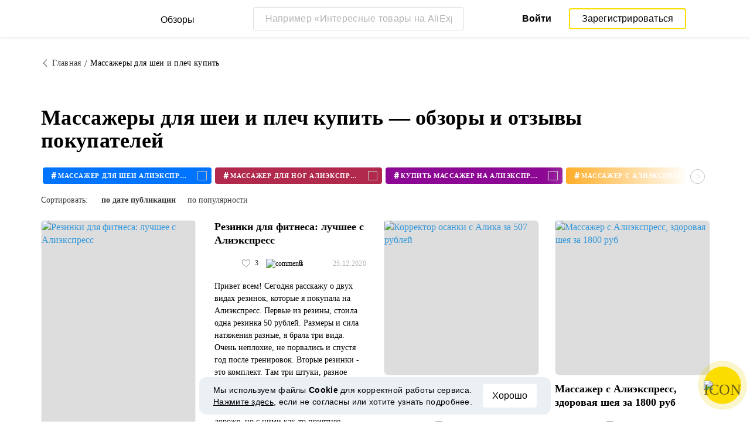

--- FILE ---
content_type: text/html; charset=UTF-8
request_url: https://reviews.megabonus.com/tag/massazhery-dlya-shei-i-plech-kupit
body_size: 63279
content:
<!DOCTYPE html>
<html lang="ru">
<head>
    <meta charset="UTF-8">
    <meta name="viewport" content="width=device-width, initial-scale=1.0, maximum-scale=1.0, user-scalable=0">
    <meta name="format-detection" content="telephone=no">
    <meta name="msapplication-TileColor" content="#fcdd00">
    <meta name="msapplication-config" content="/browserconfig.xml">
    <meta name="theme-color" content="#fcdd00">
    <meta name="csrf-token" content="C5C1F8quolFlRW7Js4QdJsuBs1dgSxyFNyGfTnrN">
    <meta name="title" content="Массажеры для шеи и плеч купить — обзоры и отзывы покупателей">
    
            <meta name="description" content="Массажеры для шеи и плеч купить — обзоры и отзывы покупателей интернет-магазинов. Достоинства, недостатки, характеристики и фото реальных владельцев">
    
    
    <meta property="og:url" content="https://reviews.megabonus.com/tag/massazhery-dlya-shei-i-plech-kupit">
    <meta property="og:title" content="Массажеры для шеи и плеч купить — обзоры и отзывы покупателей">
    <meta property="og:description" content="Массажеры для шеи и плеч купить — обзоры и отзывы покупателей интернет-магазинов. Достоинства, недостатки, характеристики и фото реальных владельцев">
    
    <meta property="twitter:title" content="Массажеры для шеи и плеч купить — обзоры и отзывы покупателей">
    <meta property="twitter:description" content="Массажеры для шеи и плеч купить — обзоры и отзывы покупателей интернет-магазинов. Достоинства, недостатки, характеристики и фото реальных владельцев">
    <meta property="twitter:domain" content="reviews.megabonus.com">
    
    

    <title>Массажеры для шеи и плеч купить — обзоры и отзывы покупателей</title>

    <link rel="shortcut icon" href="/favicon.ico" type="image/x-icon">
    <link rel="apple-touch-icon" sizes="120x120" href="/apple-touch-icon.png">
    <link rel="icon" type="image/png" sizes="32x32" href="/favicon-32x32.png">
    <link rel="icon" type="image/png" sizes="16x16" href="/favicon-16x16.png">
    <link rel="manifest" href="/site.webmanifest">
    <link rel="mask-icon" href="/safari-pinned-tab.svg" color="#fcdd00">
    <meta name="msapplication-TileColor" content="#da532c">
    <meta name="theme-color" content="#ffffff">
    
    <link rel="chrome-webstore-item" href="https://chrome.google.com/webstore/detail/dbfipcjecamggjfabeaclacjoohfjhhn">

        <link rel="stylesheet" href="/css/bundle.css?id=0432da5ff032b2b0e634">
    <link rel="stylesheet" href="https://megabonus.com/css/user/popup.css?v2">
    <link rel="stylesheet" type="text/css" href="https://megabonus.com/css/user/jquery.jscrollpane.css">
            <!-- Yandex.Metrika counter -->
<script type="text/javascript" >
    (function(m,e,t,r,i,k,a){m[i]=m[i]||function(){(m[i].a=m[i].a||[]).push(arguments)};
        m[i].l=1*new Date();
        for (var j = 0; j < document.scripts.length; j++) {if (document.scripts[j].src === r) { return; }}
        k=e.createElement(t),a=e.getElementsByTagName(t)[0],k.async=1,k.src=r,a.parentNode.insertBefore(k,a)})
    (window, document, "script", "https://cdn.jsdelivr.net/npm/yandex-metrica-watch/tag.js", "ym");

    ym(37456880, "init", {
        clickmap:true,
        trackLinks:true,
        accurateTrackBounce:true,
        webvisor:true
    });

    let yaCounter37456880 = {};
    yaCounter37456880.reachGoal = function (targetName) {
        ym(37456880, 'reachGoal', targetName);
    }
    yaCounter37456880.hit = function (path, title) {
        ym(37456880, 'hit', path, title);
    }

</script>
<noscript><div><img src="https://mc.yandex.ru/watch/37456880" style="position:absolute; left:-9999px;" alt="" /></div></noscript>
<!-- /Yandex.Metrika counter -->

<!-- Global site tag (gtag.js) - Google Analytics -->
<script async
        src="https://www.googletagmanager.com/gtag/js?id=G-QDV2LETL5C"></script>
<script>
    window.dataLayer = window.dataLayer || [];

    function gtag() {
        dataLayer.push(arguments);
    }

    gtag('js', new Date());
        gtag('config', "G-QDV2LETL5C");
    //todo удалить второй конфиг после 1 июня 2023 года (MEG-12123)
    if (1) {
      gtag('config', 'UA-77989466-10');
    }

</script>

<noscript>
    <div><img src="https://mc.yandex.ru/watch/37456880" style="position:absolute; left:-9999px;" alt=""/></div>
</noscript>
<!-- /Yandex.Metrika counter -->

<script type="application/ld+json">
        {
          "@context": "http://schema.org",
          "@type": "WebSite",
          "url": "https://reviews.megabonus.com",
          "potentialAction": {
          "@type": "SearchAction",
          "target": "https://reviews.megabonus.com/search?q={search_term_string}",
          "query-input": "required name=search_term_string"
          }
        }
</script>
<script>
    function send_ga_ym_event(category, action, label) {
        // send asynch
        setTimeout(function () {
            gtag('event', action, {
                'event_category': category,
                'event_label': label
            });
            if(typeof yaCounter37456880 !== 'undefined') {
                if ((category == 'share' || category == 'user') && label != '') {
                    yaCounter37456880.reachGoal(category + '_' + action + '_' + label);
                } else {
                    yaCounter37456880.reachGoal(category + '_' + action);
                }
            }
        }, 100);
    }

    function send_ga_ym_pageview(path, title) {
        gtag('config', 'G-QDV2LETL5C', {'page_title' : title, 'page_path': path});
        yaCounter37456880.hit(path, {title: title});
    }

    // отправка события после реги
    document.addEventListener('yacounter37456880inited', function () {
            });
</script>            
    </head>
<body>
<script>
    var js_installext_data = {"install_extension":"\u0423\u0441\u0442\u0430\u043d\u043e\u0432\u0438\u0442\u044c \u0440\u0430\u0441\u0448\u0438\u0440\u0435\u043d\u0438\u0435","main_landing_login_modal_register":"\u0417\u0430\u0440\u0435\u0433\u0438\u0441\u0442\u0440\u0438\u0440\u043e\u0432\u0430\u0442\u044c\u0441\u044f","is_authorization":false};
</script>

<div id="wrapper" class="wrapper " data-lang="ru">
    <link rel="stylesheet" href="https://megabonus.com/css/header.css?v=3">

<header id="header"
        class="">
    <div class="header-fixed-block">
        <div class="header-top not-auth">
            <div class="logotip">
                    <div class="menu_btn">
                        <span class="menu_icon"></span>
                                                <span class="ripple small"></span>
                    </div>
                    <nav class="main_menu">
                        <div class="menu_settings">
                            <a class="help"
                               href="https://help-ru.megabonus.com/"
                               rel="noopener"
                               aria-label="Help"
                               target="_blank">
                                <div class="help_icon"><span></span></div>
                            </a>

                            <div class="projects">
    <span class="projects_icon"></span>
    <div class="mb_projects">
        <div class='mb_projects--close'>
            <img src="https://cdn.megabonus.com/images/close-cross-popup-grey.svg" alt="close"/>
        </div>
        <div class="project_banner">
        <ul class="slides">
            <li class="slide showing">
                <a target="_blank" href="https://megabonus.com/extension_tab" style="display: block; width: 100%;">
                    <div class='megatab-slide'>
                        <i class="our-badge our-badge_new">Новое</i>
                        <h4 class='megatab-slide__title'>Мегабонус Вкладка</h4>
                        <p class='megatab-slide__description'>Расширение от Мегабонус<br/>для быстрой работы в интернете</p>
                        <div class='megatab-slide__img-wrapper'>
                            <div class='megatab-slide__img'>
                                <img src="https://cdn.megabonus.com/images/header/banner/megatabSlide_ru.png" alt="Мегабонус Вкладка"/>
                            </div>
                        </div>
                    </div>
                </a>
            </li>
        </ul>








    </div>
        <div class="mb_projects__block">

            <a href="https://megabonus.com" class="project_cashback">
                <span class="project_img"></span>
                <span class="project_title">Кэшбэк-сервис<br>«Мегабонус»</span>
            </a>
            <a href="https://reviews.megabonus.com"
               class="project_reviews active">
                <span class="project_img"></span>
                <span class="project_title">Обзоры<br>товаров</span>
            </a>
            <a href="https://smartcart.megabonus.com"
               class="project_cart">
                <span class="project_img"></span>
                <span class="project_title">Умная<br>корзина</span>
            </a>
            <a href="https://parcel.megabonus.com"
               class="project_parcel">
                <span class="project_img"></span>
                <span class="project_title">Отслеживание посылок</span>
            </a>
            <a href="https://travel.megabonus.com"
               class="project_travel">
                <span class="project_img"></span>
                <span class="project_title">«Мегабонус»<br>Путешествия</span>
            </a>
        </div>
    </div>
</div>                                                    </div>
                                                <span class="category-header">Категории обзоров</span>
                        <ul class="category-menu">
                                                                                        <li class="">
                                    <a href="/category/fashion_and_style">
                                        <img src="https://cdn.megabonus.com/images/categories/Fashion.svg" alt="Мода и стиль">
                                        <span>Мода и стиль</span>
                                    </a>
                                </li>
                                                            <li class="">
                                    <a href="/category/electronics">
                                        <img src="https://cdn.megabonus.com/images/categories/Electronics.svg" alt="Электроника">
                                        <span>Электроника</span>
                                    </a>
                                </li>
                                                            <li class="">
                                    <a href="/category/travel_and_tourism">
                                        <img src="https://cdn.megabonus.com/images/categories/Travel.svg" alt="Путешествия">
                                        <span>Путешествия</span>
                                    </a>
                                </li>
                                                            <li class="">
                                    <a href="/category/beauty_and_health">
                                        <img src="https://cdn.megabonus.com/images/categories/beauty.svg" alt="Красота и здоровье">
                                        <span>Красота и здоровье</span>
                                    </a>
                                </li>
                                                            <li class="">
                                    <a href="/category/for_home">
                                        <img src="https://cdn.megabonus.com/images/categories/home.svg" alt="Все для дома">
                                        <span>Все для дома</span>
                                    </a>
                                </li>
                                                            <li class="">
                                    <a href="/category/childens_goods">
                                        <img src="https://cdn.megabonus.com/images/categories/Baby_products.svg" alt="Детские товары">
                                        <span>Детские товары</span>
                                    </a>
                                </li>
                                                            <li class="">
                                    <a href="/category/leisure">
                                        <img src="https://cdn.megabonus.com/images/categories/Leisure.svg" alt="Досуг">
                                        <span>Досуг</span>
                                    </a>
                                </li>
                                                            <li class="">
                                    <a href="/category/services">
                                        <img src="https://cdn.megabonus.com/images/categories/service.svg" alt="Услуги">
                                        <span>Услуги</span>
                                    </a>
                                </li>
                                                    </ul>
                    </nav>
                <a class="logo_mb" href="https://reviews.megabonus.com">
                    <span class="logo_img ru" role="img" aria-label="Обзоры на товары"></span>
                    <span>Обзоры</span>
                </a>
                <a class="logo_mb_small" href="https://reviews.megabonus.com">
                    <span class="logo_img" role="img" aria-label="Обзоры на товары"></span>
                    <span>Обзоры</span>
                </a>
            </div>
                            <div class="mobile-search">
                    <a href="#" class="form-btn btn submit-btn" id="mobileSearchButton" aria-label="Search"><i
                                class="icon icon-search"></i></a>
                </div>
                <div class="search-wrap postitem_mobile_hidden">
                    <form action="" class="search-form validate-form">
                        <div class="form-group">
                            <input type="text" placeholder="Например «Интересные товары на AliExpress»" id="searchInput"
                                   class="input" autocomplete="off" aria-label="Например «Интересные товары на AliExpress»">
                            <button type="reset" class="form-btn btn reset-btn" aria-label="Clear search"
                                    id="clearSearch"><i class="icon icon-cancel"></i></button>
                            <button type="submit" class="form-btn btn submit-btn" aria-label="Submit search"
                                    id="searchButton"><i class="icon icon-search"></i><i
                                        class="icon icon-search-hover"></i></button>
                        </div>
                        <div class="search-result">
                            <div class="paragraph"></div>
                            <ul class="clear search-list"></ul>
                        </div>
                    </form>
                </div>
                                        <div class="auth-wrap">
                    <a href="https://auth.megabonus.com?redirect_url=https%3A%2F%2Freviews.megabonus.com%2Ftag%2Fmassazhery-dlya-shei-i-plech-kupit&amp;project_name=reviews&amp;device=website"
                       class="sign_in">Войти</a>
                    <a href="https://auth.megabonus.com/register?redirect_url=https%3A%2F%2Freviews.megabonus.com%2Ftag%2Fmassazhery-dlya-shei-i-plech-kupit&amp;project_name=reviews&amp;device=website"
                       class="sign_up">Зарегистрироваться</a>
                    <div class="projects">
    <span class="projects_icon"></span>
    <div class="mb_projects">
        <div class='mb_projects--close'>
            <img src="https://cdn.megabonus.com/images/close-cross-popup-grey.svg" alt="close"/>
        </div>
        <div class="project_banner">
        <ul class="slides">
            <li class="slide showing">
                <a target="_blank" href="https://megabonus.com/extension_tab" style="display: block; width: 100%;">
                    <div class='megatab-slide'>
                        <i class="our-badge our-badge_new">Новое</i>
                        <h4 class='megatab-slide__title'>Мегабонус Вкладка</h4>
                        <p class='megatab-slide__description'>Расширение от Мегабонус<br/>для быстрой работы в интернете</p>
                        <div class='megatab-slide__img-wrapper'>
                            <div class='megatab-slide__img'>
                                <img src="https://cdn.megabonus.com/images/header/banner/megatabSlide_ru.png" alt="Мегабонус Вкладка"/>
                            </div>
                        </div>
                    </div>
                </a>
            </li>
        </ul>








    </div>
        <div class="mb_projects__block">

            <a href="https://megabonus.com" class="project_cashback">
                <span class="project_img"></span>
                <span class="project_title">Кэшбэк-сервис<br>«Мегабонус»</span>
            </a>
            <a href="https://reviews.megabonus.com"
               class="project_reviews active">
                <span class="project_img"></span>
                <span class="project_title">Обзоры<br>товаров</span>
            </a>
            <a href="https://smartcart.megabonus.com"
               class="project_cart">
                <span class="project_img"></span>
                <span class="project_title">Умная<br>корзина</span>
            </a>
            <a href="https://parcel.megabonus.com"
               class="project_parcel">
                <span class="project_img"></span>
                <span class="project_title">Отслеживание посылок</span>
            </a>
            <a href="https://travel.megabonus.com"
               class="project_travel">
                <span class="project_img"></span>
                <span class="project_title">«Мегабонус»<br>Путешествия</span>
            </a>
        </div>
    </div>
</div>                </div>
            
                    </div>
            </div>
    
    <div id="mobileSearchBlock" class="mobile-search-block search-wrap">
        <form action="" class="search-form validate-form mobile-search__wrap">
            <div class="form-group">
                <input type="text" placeholder="Поиск обзора" id="searchMobileInput"
                       aria-label="Поиск обзора" class="input" autocomplete="off">
                <button type="reset" class="form-btn btn search-close-btn" name="close_search" id="closeSearch"
                        aria-label="Reset"><i class="icon icon-left-arrow"></i></button>
                <button type="submit" class="form-btn btn submit-btn" name="submit_search" id="searchMobileSubmitButton"
                        aria-label="Search"><i class="icon icon-search"></i></button>
            </div>
            <div class="search-result">
                <div class="paragraph"></div>
                <ul class="clear search-list"></ul>
            </div>
        </form>
    </div>
</header>    <main>
    <div class="container">
    <ul class="breadcrumbs-list clear">
        <li><a href="https://reviews.megabonus.com"><i class="icon icon-left-arrow"></i><span>Главная</span></a></li>
        <li><span>Массажеры для шеи и плеч купить</span></li>
    </ul>
</div>    <div class="container">
        <h1 class="h1-title" data-tag="massazhery-dlya-shei-i-plech-kupit">Массажеры для шеи и плеч купить — обзоры и отзывы покупателей</h1>
                    <div class="slider-outer">
                <div class="tag-slider owl-carousel">
                                            <div class="item" data-id="7678">
    <a href="/tag/massazher-dlya-shei-aliekspress">
        <div class="tag" style="background-color: #0074ff">
            <span class="hashtag">#</span>
            <span class="title">массажер для шеи алиэкспресс</span>
            <span class="cover-round">
                <img src="https://cdn.megabonus.com/images/reviews/icons/tag.svg" alt="icon">
            </span>
        </div>
    </a>
</div>                                            <div class="item" data-id="7679">
    <a href="/tag/massazher-dlya-nog-aliekspress">
        <div class="tag" style="background-color: #b1294c">
            <span class="hashtag">#</span>
            <span class="title">массажер для ног алиэкспресс</span>
            <span class="cover-round">
                <img src="https://cdn.megabonus.com/images/reviews/icons/tag.svg" alt="icon">
            </span>
        </div>
    </a>
</div>                                            <div class="item" data-id="7680">
    <a href="/tag/kupit-massazher-na-aliekspress">
        <div class="tag" style="background-color: #8c0793">
            <span class="hashtag">#</span>
            <span class="title">купить массажер на алиэкспресс</span>
            <span class="cover-round">
                <img src="https://cdn.megabonus.com/images/reviews/icons/tag.svg" alt="icon">
            </span>
        </div>
    </a>
</div>                                            <div class="item" data-id="7681">
    <a href="/tag/massazher-s-aliekspress-otzyvy">
        <div class="tag" style="background-color: #ff9f00">
            <span class="hashtag">#</span>
            <span class="title">массажер с алиэкспресс отзывы</span>
            <span class="cover-round">
                <img src="https://cdn.megabonus.com/images/reviews/icons/tag.svg" alt="icon">
            </span>
        </div>
    </a>
</div>                                            <div class="item" data-id="7683">
    <a href="/tag/elektricheskiy-massazher-aliekspress">
        <div class="tag" style="background-color: #3cc7a5">
            <span class="hashtag">#</span>
            <span class="title">электрический массажер алиэкспресс</span>
            <span class="cover-round">
                <img src="https://cdn.megabonus.com/images/reviews/icons/tag.svg" alt="icon">
            </span>
        </div>
    </a>
</div>                                            <div class="item" data-id="7686">
    <a href="/tag/massazhery-elektricheskie-dlya-spiny-aliekspress">
        <div class="tag" style="background-color: #3900a1">
            <span class="hashtag">#</span>
            <span class="title">массажеры электрические для спины алиэкспресс</span>
            <span class="cover-round">
                <img src="https://cdn.megabonus.com/images/reviews/icons/tag.svg" alt="icon">
            </span>
        </div>
    </a>
</div>                                            <div class="item" data-id="7688">
    <a href="/tag/aliekspress-na-russkom-massazhery">
        <div class="tag" style="background-color: #f94848">
            <span class="hashtag">#</span>
            <span class="title">алиэкспресс на русском массажеры</span>
            <span class="cover-round">
                <img src="https://cdn.megabonus.com/images/reviews/icons/tag.svg" alt="icon">
            </span>
        </div>
    </a>
</div>                                            <div class="item" data-id="7689">
    <a href="/tag/kupit-massazher-dlya-nog-na-aliekspress">
        <div class="tag" style="background-color: #E0063E">
            <span class="hashtag">#</span>
            <span class="title">купить массажер для ног на алиэкспресс</span>
            <span class="cover-round">
                <img src="https://cdn.megabonus.com/images/reviews/icons/tag.svg" alt="icon">
            </span>
        </div>
    </a>
</div>                                            <div class="item" data-id="7691">
    <a href="/tag/massazher-dlya-spiny-kupit-na-aliekspress">
        <div class="tag" style="background-color: #00a8a3">
            <span class="hashtag">#</span>
            <span class="title">массажер для спины купить на алиэкспресс</span>
            <span class="cover-round">
                <img src="https://cdn.megabonus.com/images/reviews/icons/tag.svg" alt="icon">
            </span>
        </div>
    </a>
</div>                                            <div class="item" data-id="7692">
    <a href="/tag/luchshiy-massazher-s-aliekspress">
        <div class="tag" style="background-color: #0074ff">
            <span class="hashtag">#</span>
            <span class="title">лучший массажер с алиэкспресс</span>
            <span class="cover-round">
                <img src="https://cdn.megabonus.com/images/reviews/icons/tag.svg" alt="icon">
            </span>
        </div>
    </a>
</div>                                            <div class="item" data-id="7693">
    <a href="/tag/massazher-dlya-shei-kupit-na-aliekspress">
        <div class="tag" style="background-color: #b1294c">
            <span class="hashtag">#</span>
            <span class="title">массажер для шеи купить на алиэкспресс</span>
            <span class="cover-round">
                <img src="https://cdn.megabonus.com/images/reviews/icons/tag.svg" alt="icon">
            </span>
        </div>
    </a>
</div>                                            <div class="item" data-id="7694">
    <a href="/tag/massazher-dlya-litsa-s-aliekspress-otzyvy">
        <div class="tag" style="background-color: #8c0793">
            <span class="hashtag">#</span>
            <span class="title">массажер для лица с алиэкспресс отзывы</span>
            <span class="cover-round">
                <img src="https://cdn.megabonus.com/images/reviews/icons/tag.svg" alt="icon">
            </span>
        </div>
    </a>
</div>                                            <div class="item" data-id="7695">
    <a href="/tag/massazher-dlya-golovy-aliekspress">
        <div class="tag" style="background-color: #ff9f00">
            <span class="hashtag">#</span>
            <span class="title">массажер для головы алиэкспресс</span>
            <span class="cover-round">
                <img src="https://cdn.megabonus.com/images/reviews/icons/tag.svg" alt="icon">
            </span>
        </div>
    </a>
</div>                                            <div class="item" data-id="7696">
    <a href="/tag/ultrazvukovoy-massazher-aliekspress">
        <div class="tag" style="background-color: #3cc7a5">
            <span class="hashtag">#</span>
            <span class="title">ультразвуковой массажер алиэкспресс</span>
            <span class="cover-round">
                <img src="https://cdn.megabonus.com/images/reviews/icons/tag.svg" alt="icon">
            </span>
        </div>
    </a>
</div>                                            <div class="item" data-id="7698">
    <a href="/tag/massazher-dlya-shei-s-aliekspress-otzyvy">
        <div class="tag" style="background-color: #3900a1">
            <span class="hashtag">#</span>
            <span class="title">массажер для шеи с алиэкспресс отзывы</span>
            <span class="cover-round">
                <img src="https://cdn.megabonus.com/images/reviews/icons/tag.svg" alt="icon">
            </span>
        </div>
    </a>
</div>                                            <div class="item" data-id="7699">
    <a href="/tag/aliekspress-massazher-dlya-nog-elektricheskiy">
        <div class="tag" style="background-color: #f94848">
            <span class="hashtag">#</span>
            <span class="title">алиэкспресс массажер для ног электрический</span>
            <span class="cover-round">
                <img src="https://cdn.megabonus.com/images/reviews/icons/tag.svg" alt="icon">
            </span>
        </div>
    </a>
</div>                                            <div class="item" data-id="7700">
    <a href="/tag/aliekspress-massazher-dlya-glaz">
        <div class="tag" style="background-color: #E0063E">
            <span class="hashtag">#</span>
            <span class="title">алиэкспресс массажер для глаз</span>
            <span class="cover-round">
                <img src="https://cdn.megabonus.com/images/reviews/icons/tag.svg" alt="icon">
            </span>
        </div>
    </a>
</div>                                            <div class="item" data-id="7701">
    <a href="/tag/aliekspress-podushka-massazher">
        <div class="tag" style="background-color: #00a8a3">
            <span class="hashtag">#</span>
            <span class="title">алиэкспресс подушка массажер</span>
            <span class="cover-round">
                <img src="https://cdn.megabonus.com/images/reviews/icons/tag.svg" alt="icon">
            </span>
        </div>
    </a>
</div>                                            <div class="item" data-id="7702">
    <a href="/tag/aliekspress-nefritovyy-massazher">
        <div class="tag" style="background-color: #0074ff">
            <span class="hashtag">#</span>
            <span class="title">алиэкспресс нефритовый массажер</span>
            <span class="cover-round">
                <img src="https://cdn.megabonus.com/images/reviews/icons/tag.svg" alt="icon">
            </span>
        </div>
    </a>
</div>                                            <div class="item" data-id="7703">
    <a href="/tag/rolikovyy-massazher-dlya-litsa-aliekspress">
        <div class="tag" style="background-color: #b1294c">
            <span class="hashtag">#</span>
            <span class="title">роликовый массажер для лица алиэкспресс</span>
            <span class="cover-round">
                <img src="https://cdn.megabonus.com/images/reviews/icons/tag.svg" alt="icon">
            </span>
        </div>
    </a>
</div>                                            <div class="item" data-id="7706">
    <a href="/tag/massazhery-obzor-aliekspress">
        <div class="tag" style="background-color: #8c0793">
            <span class="hashtag">#</span>
            <span class="title">массажеры обзор алиэкспресс</span>
            <span class="cover-round">
                <img src="https://cdn.megabonus.com/images/reviews/icons/tag.svg" alt="icon">
            </span>
        </div>
    </a>
</div>                                            <div class="item" data-id="7707">
    <a href="/tag/sheynyy-massazher-aliekspress">
        <div class="tag" style="background-color: #ff9f00">
            <span class="hashtag">#</span>
            <span class="title">шейный массажер алиэкспресс</span>
            <span class="cover-round">
                <img src="https://cdn.megabonus.com/images/reviews/icons/tag.svg" alt="icon">
            </span>
        </div>
    </a>
</div>                                            <div class="item" data-id="7708">
    <a href="/tag/elektricheskiy-massazher-s-aliekspress-otzyvy">
        <div class="tag" style="background-color: #3cc7a5">
            <span class="hashtag">#</span>
            <span class="title">электрический массажер с алиэкспресс отзывы</span>
            <span class="cover-round">
                <img src="https://cdn.megabonus.com/images/reviews/icons/tag.svg" alt="icon">
            </span>
        </div>
    </a>
</div>                                            <div class="item" data-id="7947">
    <a href="/tag/massazhnaya-podushka">
        <div class="tag" style="background-color: #3900a1">
            <span class="hashtag">#</span>
            <span class="title">массажная подушка</span>
            <span class="cover-round">
                <img src="https://cdn.megabonus.com/images/reviews/icons/tag.svg" alt="icon">
            </span>
        </div>
    </a>
</div>                                            <div class="item" data-id="7948">
    <a href="/tag/massazhnaya-podushka-otzyvy">
        <div class="tag" style="background-color: #f94848">
            <span class="hashtag">#</span>
            <span class="title">массажная подушка отзывы</span>
            <span class="cover-round">
                <img src="https://cdn.megabonus.com/images/reviews/icons/tag.svg" alt="icon">
            </span>
        </div>
    </a>
</div>                                            <div class="item" data-id="7949">
    <a href="/tag/massazhnaya-podushka-kupit">
        <div class="tag" style="background-color: #E0063E">
            <span class="hashtag">#</span>
            <span class="title">массажная подушка купить</span>
            <span class="cover-round">
                <img src="https://cdn.megabonus.com/images/reviews/icons/tag.svg" alt="icon">
            </span>
        </div>
    </a>
</div>                                            <div class="item" data-id="7950">
    <a href="/tag/massazhnaya-podushka-dlya-shei">
        <div class="tag" style="background-color: #00a8a3">
            <span class="hashtag">#</span>
            <span class="title">массажная подушка для шеи</span>
            <span class="cover-round">
                <img src="https://cdn.megabonus.com/images/reviews/icons/tag.svg" alt="icon">
            </span>
        </div>
    </a>
</div>                                            <div class="item" data-id="7951">
    <a href="/tag/massazhnaya-podushka-s-podogrevom">
        <div class="tag" style="background-color: #0074ff">
            <span class="hashtag">#</span>
            <span class="title">массажная подушка с подогревом</span>
            <span class="cover-round">
                <img src="https://cdn.megabonus.com/images/reviews/icons/tag.svg" alt="icon">
            </span>
        </div>
    </a>
</div>                                            <div class="item" data-id="7952">
    <a href="/tag/massazhnaya-podushka-dlya-spiny">
        <div class="tag" style="background-color: #b1294c">
            <span class="hashtag">#</span>
            <span class="title">массажная подушка для спины</span>
            <span class="cover-round">
                <img src="https://cdn.megabonus.com/images/reviews/icons/tag.svg" alt="icon">
            </span>
        </div>
    </a>
</div>                                            <div class="item" data-id="7953">
    <a href="/tag/massazhnaya-podushka-dlya-shei-i-plech">
        <div class="tag" style="background-color: #8c0793">
            <span class="hashtag">#</span>
            <span class="title">массажная подушка для шеи и плеч</span>
            <span class="cover-round">
                <img src="https://cdn.megabonus.com/images/reviews/icons/tag.svg" alt="icon">
            </span>
        </div>
    </a>
</div>                                            <div class="item" data-id="7954">
    <a href="/tag/massazhnye-podushki-dlya-spiny-i-shei">
        <div class="tag" style="background-color: #ff9f00">
            <span class="hashtag">#</span>
            <span class="title">массажные подушки для спины и шеи</span>
            <span class="cover-round">
                <img src="https://cdn.megabonus.com/images/reviews/icons/tag.svg" alt="icon">
            </span>
        </div>
    </a>
</div>                                            <div class="item" data-id="7955">
    <a href="/tag/massazhnaya-podushka-dlya-shei-otzyvy">
        <div class="tag" style="background-color: #3cc7a5">
            <span class="hashtag">#</span>
            <span class="title">массажная подушка для шеи отзывы</span>
            <span class="cover-round">
                <img src="https://cdn.megabonus.com/images/reviews/icons/tag.svg" alt="icon">
            </span>
        </div>
    </a>
</div>                                            <div class="item" data-id="7956">
    <a href="/tag/massazhnaya-podushka-dlya-shei-kupit">
        <div class="tag" style="background-color: #3900a1">
            <span class="hashtag">#</span>
            <span class="title">массажная подушка для шеи купить</span>
            <span class="cover-round">
                <img src="https://cdn.megabonus.com/images/reviews/icons/tag.svg" alt="icon">
            </span>
        </div>
    </a>
</div>                                            <div class="item" data-id="7957">
    <a href="/tag/massazhnaya-podushka-tsena">
        <div class="tag" style="background-color: #f94848">
            <span class="hashtag">#</span>
            <span class="title">массажная подушка цена</span>
            <span class="cover-round">
                <img src="https://cdn.megabonus.com/images/reviews/icons/tag.svg" alt="icon">
            </span>
        </div>
    </a>
</div>                                            <div class="item" data-id="7958">
    <a href="/tag/massazhnaya-podushka-s-progrevom">
        <div class="tag" style="background-color: #E0063E">
            <span class="hashtag">#</span>
            <span class="title">массажная подушка с прогревом</span>
            <span class="cover-round">
                <img src="https://cdn.megabonus.com/images/reviews/icons/tag.svg" alt="icon">
            </span>
        </div>
    </a>
</div>                                            <div class="item" data-id="7959">
    <a href="/tag/rolikovaya-massazhnaya-podushka">
        <div class="tag" style="background-color: #00a8a3">
            <span class="hashtag">#</span>
            <span class="title">роликовая массажная подушка</span>
            <span class="cover-round">
                <img src="https://cdn.megabonus.com/images/reviews/icons/tag.svg" alt="icon">
            </span>
        </div>
    </a>
</div>                                            <div class="item" data-id="7960">
    <a href="/tag/massazhnaya-podushka-s-podogrevom-otzyvy">
        <div class="tag" style="background-color: #0074ff">
            <span class="hashtag">#</span>
            <span class="title">массажная подушка с подогревом отзывы</span>
            <span class="cover-round">
                <img src="https://cdn.megabonus.com/images/reviews/icons/tag.svg" alt="icon">
            </span>
        </div>
    </a>
</div>                                            <div class="item" data-id="7963">
    <a href="/tag/podushka-massazhnaya-dlya-shei-s-podogrevom">
        <div class="tag" style="background-color: #b1294c">
            <span class="hashtag">#</span>
            <span class="title">подушка массажная для шеи с подогревом</span>
            <span class="cover-round">
                <img src="https://cdn.megabonus.com/images/reviews/icons/tag.svg" alt="icon">
            </span>
        </div>
    </a>
</div>                                            <div class="item" data-id="7964">
    <a href="/tag/massazhnaya-podushka-s-rolikami">
        <div class="tag" style="background-color: #8c0793">
            <span class="hashtag">#</span>
            <span class="title">массажная подушка с роликами</span>
            <span class="cover-round">
                <img src="https://cdn.megabonus.com/images/reviews/icons/tag.svg" alt="icon">
            </span>
        </div>
    </a>
</div>                                            <div class="item" data-id="7965">
    <a href="/tag/massazhnaya-podushka-dlya-plech-otzyvy">
        <div class="tag" style="background-color: #ff9f00">
            <span class="hashtag">#</span>
            <span class="title">массажная подушка для плеч отзывы</span>
            <span class="cover-round">
                <img src="https://cdn.megabonus.com/images/reviews/icons/tag.svg" alt="icon">
            </span>
        </div>
    </a>
</div>                                            <div class="item" data-id="7966">
    <a href="/tag/massazhnaya-balansirovochnaya-podushka">
        <div class="tag" style="background-color: #3cc7a5">
            <span class="hashtag">#</span>
            <span class="title">массажная балансировочная подушка</span>
            <span class="cover-round">
                <img src="https://cdn.megabonus.com/images/reviews/icons/tag.svg" alt="icon">
            </span>
        </div>
    </a>
</div>                                            <div class="item" data-id="7967">
    <a href="/tag/massazhnaya-podushka-dlya-shei-i-plech-kupit">
        <div class="tag" style="background-color: #3900a1">
            <span class="hashtag">#</span>
            <span class="title">массажная подушка для шеи и плеч купить</span>
            <span class="cover-round">
                <img src="https://cdn.megabonus.com/images/reviews/icons/tag.svg" alt="icon">
            </span>
        </div>
    </a>
</div>                                            <div class="item" data-id="7968">
    <a href="/tag/massazhnye-podushki-dlya-spiny-i-shei-otzyvy">
        <div class="tag" style="background-color: #f94848">
            <span class="hashtag">#</span>
            <span class="title">массажные подушки для спины и шеи отзывы</span>
            <span class="cover-round">
                <img src="https://cdn.megabonus.com/images/reviews/icons/tag.svg" alt="icon">
            </span>
        </div>
    </a>
</div>                                            <div class="item" data-id="7969">
    <a href="/tag/massazhnaya-podushka-s-progrevom-otzyvy">
        <div class="tag" style="background-color: #E0063E">
            <span class="hashtag">#</span>
            <span class="title">массажная подушка с прогревом отзывы</span>
            <span class="cover-round">
                <img src="https://cdn.megabonus.com/images/reviews/icons/tag.svg" alt="icon">
            </span>
        </div>
    </a>
</div>                                            <div class="item" data-id="7970">
    <a href="/tag/massazhnaya-podushka-dlya-shei-i-plech-otzyvy">
        <div class="tag" style="background-color: #00a8a3">
            <span class="hashtag">#</span>
            <span class="title">массажная подушка для шеи и плеч отзывы</span>
            <span class="cover-round">
                <img src="https://cdn.megabonus.com/images/reviews/icons/tag.svg" alt="icon">
            </span>
        </div>
    </a>
</div>                                            <div class="item" data-id="7972">
    <a href="/tag/massazhnaya-podushka-kupit-v-moskve">
        <div class="tag" style="background-color: #0074ff">
            <span class="hashtag">#</span>
            <span class="title">массажная подушка купить в москве</span>
            <span class="cover-round">
                <img src="https://cdn.megabonus.com/images/reviews/icons/tag.svg" alt="icon">
            </span>
        </div>
    </a>
</div>                                            <div class="item" data-id="7973">
    <a href="/tag/elektricheskaya-massazhnaya-podushka">
        <div class="tag" style="background-color: #b1294c">
            <span class="hashtag">#</span>
            <span class="title">электрическая массажная подушка</span>
            <span class="cover-round">
                <img src="https://cdn.megabonus.com/images/reviews/icons/tag.svg" alt="icon">
            </span>
        </div>
    </a>
</div>                                            <div class="item" data-id="7976">
    <a href="/tag/massazh-massazhnoy-podushkoy">
        <div class="tag" style="background-color: #8c0793">
            <span class="hashtag">#</span>
            <span class="title">массаж массажной подушкой</span>
            <span class="cover-round">
                <img src="https://cdn.megabonus.com/images/reviews/icons/tag.svg" alt="icon">
            </span>
        </div>
    </a>
</div>                                            <div class="item" data-id="7978">
    <a href="/tag/massazher-dlya-nog-kupit">
        <div class="tag" style="background-color: #ff9f00">
            <span class="hashtag">#</span>
            <span class="title">массажер для ног купить</span>
            <span class="cover-round">
                <img src="https://cdn.megabonus.com/images/reviews/icons/tag.svg" alt="icon">
            </span>
        </div>
    </a>
</div>                                            <div class="item" data-id="7985">
    <a href="/tag/massazher-dlya-nog-blazhenstvo-kupit">
        <div class="tag" style="background-color: #3cc7a5">
            <span class="hashtag">#</span>
            <span class="title">массажер для ног блаженство купить</span>
            <span class="cover-round">
                <img src="https://cdn.megabonus.com/images/reviews/icons/tag.svg" alt="icon">
            </span>
        </div>
    </a>
</div>                                            <div class="item" data-id="7989">
    <a href="/tag/massazher-dlya-nog-kupit-v-moskve">
        <div class="tag" style="background-color: #3900a1">
            <span class="hashtag">#</span>
            <span class="title">массажер для ног купить в москве</span>
            <span class="cover-round">
                <img src="https://cdn.megabonus.com/images/reviews/icons/tag.svg" alt="icon">
            </span>
        </div>
    </a>
</div>                                            <div class="item" data-id="7993">
    <a href="/tag/massazher-dlya-nog-kupit-v-spb">
        <div class="tag" style="background-color: #f94848">
            <span class="hashtag">#</span>
            <span class="title">массажер для ног купить в спб</span>
            <span class="cover-round">
                <img src="https://cdn.megabonus.com/images/reviews/icons/tag.svg" alt="icon">
            </span>
        </div>
    </a>
</div>                                            <div class="item" data-id="9281">
    <a href="/tag/massazhnaya-podushka-aliekspress">
        <div class="tag" style="background-color: #E0063E">
            <span class="hashtag">#</span>
            <span class="title">массажная подушка алиэкспресс</span>
            <span class="cover-round">
                <img src="https://cdn.megabonus.com/images/reviews/icons/tag.svg" alt="icon">
            </span>
        </div>
    </a>
</div>                                            <div class="item" data-id="26225">
    <a href="/tag/kupit-podushku-massazher-dlya-shei">
        <div class="tag" style="background-color: #00a8a3">
            <span class="hashtag">#</span>
            <span class="title">купить подушку массажер для шеи</span>
            <span class="cover-round">
                <img src="https://cdn.megabonus.com/images/reviews/icons/tag.svg" alt="icon">
            </span>
        </div>
    </a>
</div>                                            <div class="item" data-id="26227">
    <a href="/tag/podushka-massazher-dlya-spiny-i-shei-kupit">
        <div class="tag" style="background-color: #0074ff">
            <span class="hashtag">#</span>
            <span class="title">подушка массажер для спины и шеи купить</span>
            <span class="cover-round">
                <img src="https://cdn.megabonus.com/images/reviews/icons/tag.svg" alt="icon">
            </span>
        </div>
    </a>
</div>                                            <div class="item" data-id="26228">
    <a href="/tag/gde-kupit-podushku-massazher">
        <div class="tag" style="background-color: #b1294c">
            <span class="hashtag">#</span>
            <span class="title">где купить подушку массажер</span>
            <span class="cover-round">
                <img src="https://cdn.megabonus.com/images/reviews/icons/tag.svg" alt="icon">
            </span>
        </div>
    </a>
</div>                                            <div class="item" data-id="26229">
    <a href="/tag/podushka-massazher-kupit-v-moskve">
        <div class="tag" style="background-color: #8c0793">
            <span class="hashtag">#</span>
            <span class="title">подушка массажер купить в москве</span>
            <span class="cover-round">
                <img src="https://cdn.megabonus.com/images/reviews/icons/tag.svg" alt="icon">
            </span>
        </div>
    </a>
</div>                                            <div class="item" data-id="46156">
    <a href="/tag/massazhnyy-pistolet-kupit-v-moskve">
        <div class="tag" style="background-color: #ff9f00">
            <span class="hashtag">#</span>
            <span class="title">массажный пистолет купить в москве</span>
            <span class="cover-round">
                <img src="https://cdn.megabonus.com/images/reviews/icons/tag.svg" alt="icon">
            </span>
        </div>
    </a>
</div>                                            <div class="item" data-id="46157">
    <a href="/tag/xiaomi-me-avon-massazhnyy-pistolet">
        <div class="tag" style="background-color: #3cc7a5">
            <span class="hashtag">#</span>
            <span class="title">xiaomi me avon массажный пистолет</span>
            <span class="cover-round">
                <img src="https://cdn.megabonus.com/images/reviews/icons/tag.svg" alt="icon">
            </span>
        </div>
    </a>
</div>                                            <div class="item" data-id="46158">
    <a href="/tag/massazhnyy-pistolet-xiaomi-yunmai">
        <div class="tag" style="background-color: #3900a1">
            <span class="hashtag">#</span>
            <span class="title">массажный пистолет xiaomi yunmai</span>
            <span class="cover-round">
                <img src="https://cdn.megabonus.com/images/reviews/icons/tag.svg" alt="icon">
            </span>
        </div>
    </a>
</div>                                            <div class="item" data-id="46159">
    <a href="/tag/massazhnyy-pistolet-fascia-gun">
        <div class="tag" style="background-color: #f94848">
            <span class="hashtag">#</span>
            <span class="title">массажный пистолет fascia gun</span>
            <span class="cover-round">
                <img src="https://cdn.megabonus.com/images/reviews/icons/tag.svg" alt="icon">
            </span>
        </div>
    </a>
</div>                                            <div class="item" data-id="46160">
    <a href="/tag/massazhnyy-pistolet-massage-gun">
        <div class="tag" style="background-color: #E0063E">
            <span class="hashtag">#</span>
            <span class="title">массажный пистолет massage gun</span>
            <span class="cover-round">
                <img src="https://cdn.megabonus.com/images/reviews/icons/tag.svg" alt="icon">
            </span>
        </div>
    </a>
</div>                                            <div class="item" data-id="46161">
    <a href="/tag/terapevticheskiy-massazhnyy-pistolet-tsena">
        <div class="tag" style="background-color: #00a8a3">
            <span class="hashtag">#</span>
            <span class="title">терапевтический массажный пистолет цена</span>
            <span class="cover-round">
                <img src="https://cdn.megabonus.com/images/reviews/icons/tag.svg" alt="icon">
            </span>
        </div>
    </a>
</div>                                            <div class="item" data-id="46162">
    <a href="/tag/massazhnyy-pistolet-dlya-tela">
        <div class="tag" style="background-color: #0074ff">
            <span class="hashtag">#</span>
            <span class="title">массажный пистолет для тела</span>
            <span class="cover-round">
                <img src="https://cdn.megabonus.com/images/reviews/icons/tag.svg" alt="icon">
            </span>
        </div>
    </a>
</div>                                            <div class="item" data-id="46163">
    <a href="/tag/massazhnyy-pistolet-kak-polzovatsya">
        <div class="tag" style="background-color: #b1294c">
            <span class="hashtag">#</span>
            <span class="title">массажный пистолет как пользоваться</span>
            <span class="cover-round">
                <img src="https://cdn.megabonus.com/images/reviews/icons/tag.svg" alt="icon">
            </span>
        </div>
    </a>
</div>                                            <div class="item" data-id="46164">
    <a href="/tag/massazhnyy-perkussionnyy-udarnyy-pistolet">
        <div class="tag" style="background-color: #8c0793">
            <span class="hashtag">#</span>
            <span class="title">массажный перкуссионный ударный пистолет</span>
            <span class="cover-round">
                <img src="https://cdn.megabonus.com/images/reviews/icons/tag.svg" alt="icon">
            </span>
        </div>
    </a>
</div>                                            <div class="item" data-id="46165">
    <a href="/tag/myshechnyy-massazhnyy-udarnyy-pistolet">
        <div class="tag" style="background-color: #ff9f00">
            <span class="hashtag">#</span>
            <span class="title">мышечный массажный ударный пистолет</span>
            <span class="cover-round">
                <img src="https://cdn.megabonus.com/images/reviews/icons/tag.svg" alt="icon">
            </span>
        </div>
    </a>
</div>                                            <div class="item" data-id="46166">
    <a href="/tag/massazhnyy-udarnyy-pistolet-otzyvy">
        <div class="tag" style="background-color: #3cc7a5">
            <span class="hashtag">#</span>
            <span class="title">массажный ударный пистолет отзывы</span>
            <span class="cover-round">
                <img src="https://cdn.megabonus.com/images/reviews/icons/tag.svg" alt="icon">
            </span>
        </div>
    </a>
</div>                                            <div class="item" data-id="46167">
    <a href="/tag/mdhl-massazhnyy-pistolet-otzyv">
        <div class="tag" style="background-color: #3900a1">
            <span class="hashtag">#</span>
            <span class="title">mdhl массажный пистолет отзыв</span>
            <span class="cover-round">
                <img src="https://cdn.megabonus.com/images/reviews/icons/tag.svg" alt="icon">
            </span>
        </div>
    </a>
</div>                                            <div class="item" data-id="46168">
    <a href="/tag/massazhnyy-pistolet-dlya-myshts">
        <div class="tag" style="background-color: #f94848">
            <span class="hashtag">#</span>
            <span class="title">массажный пистолет для мышц</span>
            <span class="cover-round">
                <img src="https://cdn.megabonus.com/images/reviews/icons/tag.svg" alt="icon">
            </span>
        </div>
    </a>
</div>                                            <div class="item" data-id="46170">
    <a href="/tag/massazhnyy-pistolet-perkussionnyy-massazher">
        <div class="tag" style="background-color: #E0063E">
            <span class="hashtag">#</span>
            <span class="title">массажный пистолет перкуссионный массажер</span>
            <span class="cover-round">
                <img src="https://cdn.megabonus.com/images/reviews/icons/tag.svg" alt="icon">
            </span>
        </div>
    </a>
</div>                                            <div class="item" data-id="46174">
    <a href="/tag/udarnyy-massazhnyy-pistolet-kupit">
        <div class="tag" style="background-color: #00a8a3">
            <span class="hashtag">#</span>
            <span class="title">ударный массажный пистолет купить</span>
            <span class="cover-round">
                <img src="https://cdn.megabonus.com/images/reviews/icons/tag.svg" alt="icon">
            </span>
        </div>
    </a>
</div>                                            <div class="item" data-id="46175">
    <a href="/tag/terapevticheskiy-massazhnyy-pistolet-kupit">
        <div class="tag" style="background-color: #0074ff">
            <span class="hashtag">#</span>
            <span class="title">терапевтический массажный пистолет купить</span>
            <span class="cover-round">
                <img src="https://cdn.megabonus.com/images/reviews/icons/tag.svg" alt="icon">
            </span>
        </div>
    </a>
</div>                                            <div class="item" data-id="46176">
    <a href="/tag/perkussionnyy-massazhnyy-pistolet-kupit">
        <div class="tag" style="background-color: #b1294c">
            <span class="hashtag">#</span>
            <span class="title">перкуссионный массажный пистолет купить</span>
            <span class="cover-round">
                <img src="https://cdn.megabonus.com/images/reviews/icons/tag.svg" alt="icon">
            </span>
        </div>
    </a>
</div>                                            <div class="item" data-id="46177">
    <a href="/tag/massazhnyy-pistolet-xiaomi-kupit">
        <div class="tag" style="background-color: #8c0793">
            <span class="hashtag">#</span>
            <span class="title">массажный пистолет xiaomi купить</span>
            <span class="cover-round">
                <img src="https://cdn.megabonus.com/images/reviews/icons/tag.svg" alt="icon">
            </span>
        </div>
    </a>
</div>                                            <div class="item" data-id="46178">
    <a href="/tag/massazhnyy-pistolet-kz-561">
        <div class="tag" style="background-color: #ff9f00">
            <span class="hashtag">#</span>
            <span class="title">массажный пистолет kz 561</span>
            <span class="cover-round">
                <img src="https://cdn.megabonus.com/images/reviews/icons/tag.svg" alt="icon">
            </span>
        </div>
    </a>
</div>                                            <div class="item" data-id="46179">
    <a href="/tag/massazhnyy-pistolet-aliekspress">
        <div class="tag" style="background-color: #3cc7a5">
            <span class="hashtag">#</span>
            <span class="title">массажный пистолет алиэкспресс</span>
            <span class="cover-round">
                <img src="https://cdn.megabonus.com/images/reviews/icons/tag.svg" alt="icon">
            </span>
        </div>
    </a>
</div>                                            <div class="item" data-id="46180">
    <a href="/tag/massazhnyy-pistolet-video">
        <div class="tag" style="background-color: #3900a1">
            <span class="hashtag">#</span>
            <span class="title">массажный пистолет видео</span>
            <span class="cover-round">
                <img src="https://cdn.megabonus.com/images/reviews/icons/tag.svg" alt="icon">
            </span>
        </div>
    </a>
</div>                                            <div class="item" data-id="46181">
    <a href="/tag/massazhnyy-pistolet-instruktsiya">
        <div class="tag" style="background-color: #f94848">
            <span class="hashtag">#</span>
            <span class="title">массажный пистолет инструкция</span>
            <span class="cover-round">
                <img src="https://cdn.megabonus.com/images/reviews/icons/tag.svg" alt="icon">
            </span>
        </div>
    </a>
</div>                                            <div class="item" data-id="46182">
    <a href="/tag/massazhnyy-pistolet-kupit">
        <div class="tag" style="background-color: #E0063E">
            <span class="hashtag">#</span>
            <span class="title">массажный пистолет купить</span>
            <span class="cover-round">
                <img src="https://cdn.megabonus.com/images/reviews/icons/tag.svg" alt="icon">
            </span>
        </div>
    </a>
</div>                                            <div class="item" data-id="46184">
    <a href="/tag/massazhnyy-pistolet-luchshiy">
        <div class="tag" style="background-color: #00a8a3">
            <span class="hashtag">#</span>
            <span class="title">массажный пистолет лучший</span>
            <span class="cover-round">
                <img src="https://cdn.megabonus.com/images/reviews/icons/tag.svg" alt="icon">
            </span>
        </div>
    </a>
</div>                                            <div class="item" data-id="46187">
    <a href="/tag/massazhnyy-pistolet-obzor">
        <div class="tag" style="background-color: #0074ff">
            <span class="hashtag">#</span>
            <span class="title">массажный пистолет обзор</span>
            <span class="cover-round">
                <img src="https://cdn.megabonus.com/images/reviews/icons/tag.svg" alt="icon">
            </span>
        </div>
    </a>
</div>                                            <div class="item" data-id="46188">
    <a href="/tag/massazhnyy-pistolet-optom">
        <div class="tag" style="background-color: #b1294c">
            <span class="hashtag">#</span>
            <span class="title">массажный пистолет оптом</span>
            <span class="cover-round">
                <img src="https://cdn.megabonus.com/images/reviews/icons/tag.svg" alt="icon">
            </span>
        </div>
    </a>
</div>                                            <div class="item" data-id="46189">
    <a href="/tag/massazhnyy-pistolet-otzyv">
        <div class="tag" style="background-color: #8c0793">
            <span class="hashtag">#</span>
            <span class="title">массажный пистолет отзыв</span>
            <span class="cover-round">
                <img src="https://cdn.megabonus.com/images/reviews/icons/tag.svg" alt="icon">
            </span>
        </div>
    </a>
</div>                                            <div class="item" data-id="46190">
    <a href="/tag/massazhnyy-udarnyy-pistolet">
        <div class="tag" style="background-color: #ff9f00">
            <span class="hashtag">#</span>
            <span class="title">массажный ударный пистолет</span>
            <span class="cover-round">
                <img src="https://cdn.megabonus.com/images/reviews/icons/tag.svg" alt="icon">
            </span>
        </div>
    </a>
</div>                                            <div class="item" data-id="46191">
    <a href="/tag/mdhl-massazhnyy-pistolet">
        <div class="tag" style="background-color: #3cc7a5">
            <span class="hashtag">#</span>
            <span class="title">mdhl массажный пистолет</span>
            <span class="cover-round">
                <img src="https://cdn.megabonus.com/images/reviews/icons/tag.svg" alt="icon">
            </span>
        </div>
    </a>
</div>                                            <div class="item" data-id="46192">
    <a href="/tag/bork-massazhnyy-pistolet">
        <div class="tag" style="background-color: #3900a1">
            <span class="hashtag">#</span>
            <span class="title">bork массажный пистолет</span>
            <span class="cover-round">
                <img src="https://cdn.megabonus.com/images/reviews/icons/tag.svg" alt="icon">
            </span>
        </div>
    </a>
</div>                                            <div class="item" data-id="46193">
    <a href="/tag/terapevticheskiy-massazhnyy-pistolet">
        <div class="tag" style="background-color: #f94848">
            <span class="hashtag">#</span>
            <span class="title">терапевтический массажный пистолет</span>
            <span class="cover-round">
                <img src="https://cdn.megabonus.com/images/reviews/icons/tag.svg" alt="icon">
            </span>
        </div>
    </a>
</div>                                            <div class="item" data-id="46194">
    <a href="/tag/perkussionnyy-massazhnyy-pistolet">
        <div class="tag" style="background-color: #E0063E">
            <span class="hashtag">#</span>
            <span class="title">перкуссионный массажный пистолет</span>
            <span class="cover-round">
                <img src="https://cdn.megabonus.com/images/reviews/icons/tag.svg" alt="icon">
            </span>
        </div>
    </a>
</div>                                            <div class="item" data-id="46195">
    <a href="/tag/myshechnyy-massazhnyy-pistolet">
        <div class="tag" style="background-color: #00a8a3">
            <span class="hashtag">#</span>
            <span class="title">мышечный массажный пистолет</span>
            <span class="cover-round">
                <img src="https://cdn.megabonus.com/images/reviews/icons/tag.svg" alt="icon">
            </span>
        </div>
    </a>
</div>                                            <div class="item" data-id="46196">
    <a href="/tag/vybrat-massazhnyy-pistolet">
        <div class="tag" style="background-color: #0074ff">
            <span class="hashtag">#</span>
            <span class="title">выбрать массажный пистолет</span>
            <span class="cover-round">
                <img src="https://cdn.megabonus.com/images/reviews/icons/tag.svg" alt="icon">
            </span>
        </div>
    </a>
</div>                                            <div class="item" data-id="46197">
    <a href="/tag/massazh-massazhnym-pistoletom">
        <div class="tag" style="background-color: #b1294c">
            <span class="hashtag">#</span>
            <span class="title">массаж массажным пистолетом</span>
            <span class="cover-round">
                <img src="https://cdn.megabonus.com/images/reviews/icons/tag.svg" alt="icon">
            </span>
        </div>
    </a>
</div>                                            <div class="item" data-id="46198">
    <a href="/tag/massazhnyy-pistolet-reyting">
        <div class="tag" style="background-color: #8c0793">
            <span class="hashtag">#</span>
            <span class="title">массажный пистолет рейтинг</span>
            <span class="cover-round">
                <img src="https://cdn.megabonus.com/images/reviews/icons/tag.svg" alt="icon">
            </span>
        </div>
    </a>
</div>                                            <div class="item" data-id="46199">
    <a href="/tag/massazhnyy-pistolet-tsena">
        <div class="tag" style="background-color: #ff9f00">
            <span class="hashtag">#</span>
            <span class="title">массажный пистолет цена</span>
            <span class="cover-round">
                <img src="https://cdn.megabonus.com/images/reviews/icons/tag.svg" alt="icon">
            </span>
        </div>
    </a>
</div>                                            <div class="item" data-id="46200">
    <a href="/tag/massazhnyy-pistolet-bradex">
        <div class="tag" style="background-color: #3cc7a5">
            <span class="hashtag">#</span>
            <span class="title">массажный пистолет bradex</span>
            <span class="cover-round">
                <img src="https://cdn.megabonus.com/images/reviews/icons/tag.svg" alt="icon">
            </span>
        </div>
    </a>
</div>                                            <div class="item" data-id="46201">
    <a href="/tag/massazhnyy-pistolet-massage">
        <div class="tag" style="background-color: #3900a1">
            <span class="hashtag">#</span>
            <span class="title">массажный пистолет massage</span>
            <span class="cover-round">
                <img src="https://cdn.megabonus.com/images/reviews/icons/tag.svg" alt="icon">
            </span>
        </div>
    </a>
</div>                                            <div class="item" data-id="46202">
    <a href="/tag/massazhnyy-pistolet-phoenix">
        <div class="tag" style="background-color: #f94848">
            <span class="hashtag">#</span>
            <span class="title">массажный пистолет phoenix</span>
            <span class="cover-round">
                <img src="https://cdn.megabonus.com/images/reviews/icons/tag.svg" alt="icon">
            </span>
        </div>
    </a>
</div>                                            <div class="item" data-id="46203">
    <a href="/tag/massazhnyy-pistolet-xiaomi">
        <div class="tag" style="background-color: #E0063E">
            <span class="hashtag">#</span>
            <span class="title">массажный пистолет xiaomi</span>
            <span class="cover-round">
                <img src="https://cdn.megabonus.com/images/reviews/icons/tag.svg" alt="icon">
            </span>
        </div>
    </a>
</div>                                            <div class="item" data-id="46204">
    <a href="/tag/massazhnyy-pistolet-yunmai">
        <div class="tag" style="background-color: #00a8a3">
            <span class="hashtag">#</span>
            <span class="title">массажный пистолет yunmai</span>
            <span class="cover-round">
                <img src="https://cdn.megabonus.com/images/reviews/icons/tag.svg" alt="icon">
            </span>
        </div>
    </a>
</div>                                            <div class="item" data-id="46205">
    <a href="/tag/massazhnyy-pistolet">
        <div class="tag" style="background-color: #0074ff">
            <span class="hashtag">#</span>
            <span class="title">массажный пистолет</span>
            <span class="cover-round">
                <img src="https://cdn.megabonus.com/images/reviews/icons/tag.svg" alt="icon">
            </span>
        </div>
    </a>
</div>                                            <div class="item" data-id="46206">
    <a href="/tag/massazher-dlya-nog-kupit-rostov-na-donu">
        <div class="tag" style="background-color: #b1294c">
            <span class="hashtag">#</span>
            <span class="title">массажер для ног купить ростов на дону</span>
            <span class="cover-round">
                <img src="https://cdn.megabonus.com/images/reviews/icons/tag.svg" alt="icon">
            </span>
        </div>
    </a>
</div>                                            <div class="item" data-id="46207">
    <a href="/tag/kupit-massazher-meditsinskiy-mn-103-s-ionizatorom">
        <div class="tag" style="background-color: #8c0793">
            <span class="hashtag">#</span>
            <span class="title">купить массажер медицинский мн 103 с ионизатором</span>
            <span class="cover-round">
                <img src="https://cdn.megabonus.com/images/reviews/icons/tag.svg" alt="icon">
            </span>
        </div>
    </a>
</div>                                            <div class="item" data-id="46208">
    <a href="/tag/kupit-massazher-dlya-litsa-iz-rozovogo-kvartsa">
        <div class="tag" style="background-color: #ff9f00">
            <span class="hashtag">#</span>
            <span class="title">купить массажер для лица из розового кварца</span>
            <span class="cover-round">
                <img src="https://cdn.megabonus.com/images/reviews/icons/tag.svg" alt="icon">
            </span>
        </div>
    </a>
</div>                                            <div class="item" data-id="46209">
    <a href="/tag/massazher-dlya-nog-elektricheskiy-kakoy-luchshe-kupit">
        <div class="tag" style="background-color: #3cc7a5">
            <span class="hashtag">#</span>
            <span class="title">массажер для ног электрический какой лучше купить</span>
            <span class="cover-round">
                <img src="https://cdn.megabonus.com/images/reviews/icons/tag.svg" alt="icon">
            </span>
        </div>
    </a>
</div>                                            <div class="item" data-id="46210">
    <a href="/tag/massazher-dlya-shei-elektricheskiy-s-sharikami-kupit">
        <div class="tag" style="background-color: #3900a1">
            <span class="hashtag">#</span>
            <span class="title">массажер для шеи электрический с шариками купить</span>
            <span class="cover-round">
                <img src="https://cdn.megabonus.com/images/reviews/icons/tag.svg" alt="icon">
            </span>
        </div>
    </a>
</div>                                            <div class="item" data-id="46211">
    <a href="/tag/domashniy-massazher-dlya-spiny-i-shei-kupit">
        <div class="tag" style="background-color: #f94848">
            <span class="hashtag">#</span>
            <span class="title">домашний массажер для спины и шеи купить</span>
            <span class="cover-round">
                <img src="https://cdn.megabonus.com/images/reviews/icons/tag.svg" alt="icon">
            </span>
        </div>
    </a>
</div>                                            <div class="item" data-id="46212">
    <a href="/tag/derevyannye-massazhery-dlya-spiny-i-shei-kupit">
        <div class="tag" style="background-color: #E0063E">
            <span class="hashtag">#</span>
            <span class="title">деревянные массажеры для спины и шеи купить</span>
            <span class="cover-round">
                <img src="https://cdn.megabonus.com/images/reviews/icons/tag.svg" alt="icon">
            </span>
        </div>
    </a>
</div>                                            <div class="item" data-id="46213">
    <a href="/tag/massazhery-dlya-spiny-i-shei-elektricheskie-kupit">
        <div class="tag" style="background-color: #00a8a3">
            <span class="hashtag">#</span>
            <span class="title">массажеры для спины и шеи электрические купить</span>
            <span class="cover-round">
                <img src="https://cdn.megabonus.com/images/reviews/icons/tag.svg" alt="icon">
            </span>
        </div>
    </a>
</div>                                            <div class="item" data-id="46214">
    <a href="/tag/massazher-dlya-shei-i-plech-elektricheskiy-kupit">
        <div class="tag" style="background-color: #0074ff">
            <span class="hashtag">#</span>
            <span class="title">массажер для шеи и плеч электрический купить</span>
            <span class="cover-round">
                <img src="https://cdn.megabonus.com/images/reviews/icons/tag.svg" alt="icon">
            </span>
        </div>
    </a>
</div>                                            <div class="item" data-id="46215">
    <a href="/tag/massazher-dlya-shei-kupit-v-internet-magazine">
        <div class="tag" style="background-color: #b1294c">
            <span class="hashtag">#</span>
            <span class="title">массажер для шеи купить в интернет магазине</span>
            <span class="cover-round">
                <img src="https://cdn.megabonus.com/images/reviews/icons/tag.svg" alt="icon">
            </span>
        </div>
    </a>
</div>                                            <div class="item" data-id="46216">
    <a href="/tag/kupit-massazher-dlya-nog-v-internet-magazine">
        <div class="tag" style="background-color: #8c0793">
            <span class="hashtag">#</span>
            <span class="title">купить массажер для ног в интернет магазине</span>
            <span class="cover-round">
                <img src="https://cdn.megabonus.com/images/reviews/icons/tag.svg" alt="icon">
            </span>
        </div>
    </a>
</div>                                            <div class="item" data-id="46217">
    <a href="/tag/massazher-dlya-nog-elektricheskiy-kupit-v-moskve">
        <div class="tag" style="background-color: #ff9f00">
            <span class="hashtag">#</span>
            <span class="title">массажер для ног электрический купить в москве</span>
            <span class="cover-round">
                <img src="https://cdn.megabonus.com/images/reviews/icons/tag.svg" alt="icon">
            </span>
        </div>
    </a>
</div>                                            <div class="item" data-id="46218">
    <a href="/tag/massazher-dlya-shei-kupit-v-nizhnem-novgorode">
        <div class="tag" style="background-color: #3cc7a5">
            <span class="hashtag">#</span>
            <span class="title">массажер для шеи купить в нижнем новгороде</span>
            <span class="cover-round">
                <img src="https://cdn.megabonus.com/images/reviews/icons/tag.svg" alt="icon">
            </span>
        </div>
    </a>
</div>                                            <div class="item" data-id="46219">
    <a href="/tag/kupit-massazher-dlya-nog-v-nizhnem-novgorode">
        <div class="tag" style="background-color: #3900a1">
            <span class="hashtag">#</span>
            <span class="title">купить массажер для ног в нижнем новгороде</span>
            <span class="cover-round">
                <img src="https://cdn.megabonus.com/images/reviews/icons/tag.svg" alt="icon">
            </span>
        </div>
    </a>
</div>                                            <div class="item" data-id="46220">
    <a href="/tag/kupit-massazher-dlya-spiny-i-shei-rolikovyy">
        <div class="tag" style="background-color: #f94848">
            <span class="hashtag">#</span>
            <span class="title">купить массажер для спины и шеи роликовый</span>
            <span class="cover-round">
                <img src="https://cdn.megabonus.com/images/reviews/icons/tag.svg" alt="icon">
            </span>
        </div>
    </a>
</div>                                            <div class="item" data-id="46221">
    <a href="/tag/massazher-dlya-prostaty-kupit-v-apteke-tsena">
        <div class="tag" style="background-color: #E0063E">
            <span class="hashtag">#</span>
            <span class="title">массажер для простаты купить в аптеке цена</span>
            <span class="cover-round">
                <img src="https://cdn.megabonus.com/images/reviews/icons/tag.svg" alt="icon">
            </span>
        </div>
    </a>
</div>                                            <div class="item" data-id="46222">
    <a href="/tag/kakoy-kupit-massazher-dlya-spiny-i-shei">
        <div class="tag" style="background-color: #00a8a3">
            <span class="hashtag">#</span>
            <span class="title">какой купить массажер для спины и шеи</span>
            <span class="cover-round">
                <img src="https://cdn.megabonus.com/images/reviews/icons/tag.svg" alt="icon">
            </span>
        </div>
    </a>
</div>                                            <div class="item" data-id="46223">
    <a href="/tag/kupit-ruchnoy-massazher-dlya-spiny-i-shei">
        <div class="tag" style="background-color: #0074ff">
            <span class="hashtag">#</span>
            <span class="title">купить ручной массажер для спины и шеи</span>
            <span class="cover-round">
                <img src="https://cdn.megabonus.com/images/reviews/icons/tag.svg" alt="icon">
            </span>
        </div>
    </a>
</div>                                            <div class="item" data-id="46224">
    <a href="/tag/kupit-massazher-dlya-golovy-murashka-antistress">
        <div class="tag" style="background-color: #b1294c">
            <span class="hashtag">#</span>
            <span class="title">купить массажер для головы мурашка антистресс</span>
            <span class="cover-round">
                <img src="https://cdn.megabonus.com/images/reviews/icons/tag.svg" alt="icon">
            </span>
        </div>
    </a>
</div>                                            <div class="item" data-id="46225">
    <a href="/tag/massazher-prostaty-meditsinskiy-kupit-v-apteke">
        <div class="tag" style="background-color: #8c0793">
            <span class="hashtag">#</span>
            <span class="title">массажер простаты медицинский купить в аптеке</span>
            <span class="cover-round">
                <img src="https://cdn.megabonus.com/images/reviews/icons/tag.svg" alt="icon">
            </span>
        </div>
    </a>
</div>                                            <div class="item" data-id="46226">
    <a href="/tag/kupit-massazher-dlya-prostaty-v-apteke">
        <div class="tag" style="background-color: #ff9f00">
            <span class="hashtag">#</span>
            <span class="title">купить массажер для простаты в аптеке</span>
            <span class="cover-round">
                <img src="https://cdn.megabonus.com/images/reviews/icons/tag.svg" alt="icon">
            </span>
        </div>
    </a>
</div>                                            <div class="item" data-id="46227">
    <a href="/tag/massazher-yamaguchi-3d-roller-kupit-grn">
        <div class="tag" style="background-color: #3cc7a5">
            <span class="hashtag">#</span>
            <span class="title">массажер yamaguchi 3d roller купить грн</span>
            <span class="cover-round">
                <img src="https://cdn.megabonus.com/images/reviews/icons/tag.svg" alt="icon">
            </span>
        </div>
    </a>
</div>                                            <div class="item" data-id="46228">
    <a href="/tag/kupit-rolikovyy-massazher-dlya-spiny-derevyannyy">
        <div class="tag" style="background-color: #3900a1">
            <span class="hashtag">#</span>
            <span class="title">купить роликовый массажер для спины деревянный</span>
            <span class="cover-round">
                <img src="https://cdn.megabonus.com/images/reviews/icons/tag.svg" alt="icon">
            </span>
        </div>
    </a>
</div>                                            <div class="item" data-id="46229">
    <a href="/tag/kakoy-massazher-luchshe-kupit-dlya-doma">
        <div class="tag" style="background-color: #f94848">
            <span class="hashtag">#</span>
            <span class="title">какой массажер лучше купить для дома</span>
            <span class="cover-round">
                <img src="https://cdn.megabonus.com/images/reviews/icons/tag.svg" alt="icon">
            </span>
        </div>
    </a>
</div>                                            <div class="item" data-id="46230">
    <a href="/tag/massazher-dlya-nog-kupit-v-ekaterinburge">
        <div class="tag" style="background-color: #E0063E">
            <span class="hashtag">#</span>
            <span class="title">массажер для ног купить в екатеринбурге</span>
            <span class="cover-round">
                <img src="https://cdn.megabonus.com/images/reviews/icons/tag.svg" alt="icon">
            </span>
        </div>
    </a>
</div>                                            <div class="item" data-id="46231">
    <a href="/tag/kupit-massazher-dlya-litsa-iz-kvartsa">
        <div class="tag" style="background-color: #00a8a3">
            <span class="hashtag">#</span>
            <span class="title">купить массажер для лица из кварца</span>
            <span class="cover-round">
                <img src="https://cdn.megabonus.com/images/reviews/icons/tag.svg" alt="icon">
            </span>
        </div>
    </a>
</div>                                            <div class="item" data-id="46232">
    <a href="/tag/kupit-massazher-dlya-spiny-na-kreslo">
        <div class="tag" style="background-color: #0074ff">
            <span class="hashtag">#</span>
            <span class="title">купить массажер для спины на кресло</span>
            <span class="cover-round">
                <img src="https://cdn.megabonus.com/images/reviews/icons/tag.svg" alt="icon">
            </span>
        </div>
    </a>
</div>                                            <div class="item" data-id="46233">
    <a href="/tag/massazher-dlya-golovy-murashka-gde-kupit">
        <div class="tag" style="background-color: #b1294c">
            <span class="hashtag">#</span>
            <span class="title">массажер для головы мурашка где купить</span>
            <span class="cover-round">
                <img src="https://cdn.megabonus.com/images/reviews/icons/tag.svg" alt="icon">
            </span>
        </div>
    </a>
</div>                                            <div class="item" data-id="46234">
    <a href="/tag/massazher-mn-103-s-ionizatorom-kupit">
        <div class="tag" style="background-color: #8c0793">
            <span class="hashtag">#</span>
            <span class="title">массажер мн 103 с ионизатором купить</span>
            <span class="cover-round">
                <img src="https://cdn.megabonus.com/images/reviews/icons/tag.svg" alt="icon">
            </span>
        </div>
    </a>
</div>                                            <div class="item" data-id="46235">
    <a href="/tag/massazher-dlya-spiny-derevyannyy-lentochnyy-kupit">
        <div class="tag" style="background-color: #ff9f00">
            <span class="hashtag">#</span>
            <span class="title">массажер для спины деревянный ленточный купить</span>
            <span class="cover-round">
                <img src="https://cdn.megabonus.com/images/reviews/icons/tag.svg" alt="icon">
            </span>
        </div>
    </a>
</div>                                            <div class="item" data-id="46236">
    <a href="/tag/massazher-iz-kamnya-dlya-litsa-kupit">
        <div class="tag" style="background-color: #3cc7a5">
            <span class="hashtag">#</span>
            <span class="title">массажер из камня для лица купить</span>
            <span class="cover-round">
                <img src="https://cdn.megabonus.com/images/reviews/icons/tag.svg" alt="icon">
            </span>
        </div>
    </a>
</div>                                            <div class="item" data-id="46237">
    <a href="/tag/kakoy-massazher-dlya-nog-luchshe-kupit">
        <div class="tag" style="background-color: #3900a1">
            <span class="hashtag">#</span>
            <span class="title">какой массажер для ног лучше купить</span>
            <span class="cover-round">
                <img src="https://cdn.megabonus.com/images/reviews/icons/tag.svg" alt="icon">
            </span>
        </div>
    </a>
</div>                                            <div class="item" data-id="46238">
    <a href="/tag/kakoy-massazher-dlya-spiny-luchshe-kupit">
        <div class="tag" style="background-color: #f94848">
            <span class="hashtag">#</span>
            <span class="title">какой массажер для спины лучше купить</span>
            <span class="cover-round">
                <img src="https://cdn.megabonus.com/images/reviews/icons/tag.svg" alt="icon">
            </span>
        </div>
    </a>
</div>                                            <div class="item" data-id="46239">
    <a href="/tag/massazhery-dlya-litsa-ot-morshchin-kupit">
        <div class="tag" style="background-color: #E0063E">
            <span class="hashtag">#</span>
            <span class="title">массажеры для лица от морщин купить</span>
            <span class="cover-round">
                <img src="https://cdn.megabonus.com/images/reviews/icons/tag.svg" alt="icon">
            </span>
        </div>
    </a>
</div>                                            <div class="item" data-id="46240">
    <a href="/tag/massazhery-dlya-shei-i-plech-kupit">
        <div class="tag" style="background-color: #00a8a3">
            <span class="hashtag">#</span>
            <span class="title">массажеры для шеи и плеч купить</span>
            <span class="cover-round">
                <img src="https://cdn.megabonus.com/images/reviews/icons/tag.svg" alt="icon">
            </span>
        </div>
    </a>
</div>                                            <div class="item" data-id="46241">
    <a href="/tag/massazhery-dlya-spiny-shei-plech-kupit">
        <div class="tag" style="background-color: #0074ff">
            <span class="hashtag">#</span>
            <span class="title">массажеры для спины шеи плеч купить</span>
            <span class="cover-round">
                <img src="https://cdn.megabonus.com/images/reviews/icons/tag.svg" alt="icon">
            </span>
        </div>
    </a>
</div>                                            <div class="item" data-id="46242">
    <a href="/tag/massazhery-dlya-litsa-i-tela-kupit">
        <div class="tag" style="background-color: #b1294c">
            <span class="hashtag">#</span>
            <span class="title">массажеры для лица и тела купить</span>
            <span class="cover-round">
                <img src="https://cdn.megabonus.com/images/reviews/icons/tag.svg" alt="icon">
            </span>
        </div>
    </a>
</div>                                            <div class="item" data-id="46243">
    <a href="/tag/kakoy-massazher-dlya-shei-kupit-luchshe">
        <div class="tag" style="background-color: #8c0793">
            <span class="hashtag">#</span>
            <span class="title">какой массажер для шеи купить лучше</span>
            <span class="cover-round">
                <img src="https://cdn.megabonus.com/images/reviews/icons/tag.svg" alt="icon">
            </span>
        </div>
    </a>
</div>                                            <div class="item" data-id="46244">
    <a href="/tag/massazher-dlya-tela-kupit-v-magazine">
        <div class="tag" style="background-color: #ff9f00">
            <span class="hashtag">#</span>
            <span class="title">массажер для тела купить в магазине</span>
            <span class="cover-round">
                <img src="https://cdn.megabonus.com/images/reviews/icons/tag.svg" alt="icon">
            </span>
        </div>
    </a>
</div>                                            <div class="item" data-id="46245">
    <a href="/tag/kupit-massazher-prostaty-v-internet-magazine">
        <div class="tag" style="background-color: #3cc7a5">
            <span class="hashtag">#</span>
            <span class="title">купить массажер простаты в интернет магазине</span>
            <span class="cover-round">
                <img src="https://cdn.megabonus.com/images/reviews/icons/tag.svg" alt="icon">
            </span>
        </div>
    </a>
</div>                                            <div class="item" data-id="46246">
    <a href="/tag/v-kakikh-magazinakh-mozhno-kupit-massazher">
        <div class="tag" style="background-color: #3900a1">
            <span class="hashtag">#</span>
            <span class="title">в каких магазинах можно купить массажер</span>
            <span class="cover-round">
                <img src="https://cdn.megabonus.com/images/reviews/icons/tag.svg" alt="icon">
            </span>
        </div>
    </a>
</div>                                            <div class="item" data-id="46247">
    <a href="/tag/massazher-dlya-nog-kupit-v-minske">
        <div class="tag" style="background-color: #f94848">
            <span class="hashtag">#</span>
            <span class="title">массажер для ног купить в минске</span>
            <span class="cover-round">
                <img src="https://cdn.megabonus.com/images/reviews/icons/tag.svg" alt="icon">
            </span>
        </div>
    </a>
</div>                                            <div class="item" data-id="46248">
    <a href="/tag/elektricheskiy-massazher-dlya-spiny-kupit-moskva">
        <div class="tag" style="background-color: #E0063E">
            <span class="hashtag">#</span>
            <span class="title">электрический массажер для спины купить москва</span>
            <span class="cover-round">
                <img src="https://cdn.megabonus.com/images/reviews/icons/tag.svg" alt="icon">
            </span>
        </div>
    </a>
</div>                                            <div class="item" data-id="46249">
    <a href="/tag/massazher-dlya-golovy-kupit-v-moskve">
        <div class="tag" style="background-color: #00a8a3">
            <span class="hashtag">#</span>
            <span class="title">массажер для головы купить в москве</span>
            <span class="cover-round">
                <img src="https://cdn.megabonus.com/images/reviews/icons/tag.svg" alt="icon">
            </span>
        </div>
    </a>
</div>                                            <div class="item" data-id="46250">
    <a href="/tag/massazher-dlya-spiny-kupit-v-moskve">
        <div class="tag" style="background-color: #0074ff">
            <span class="hashtag">#</span>
            <span class="title">массажер для спины купить в москве</span>
            <span class="cover-round">
                <img src="https://cdn.megabonus.com/images/reviews/icons/tag.svg" alt="icon">
            </span>
        </div>
    </a>
</div>                                            <div class="item" data-id="46251">
    <a href="/tag/massazher-dlya-tela-kupit-v-moskve">
        <div class="tag" style="background-color: #b1294c">
            <span class="hashtag">#</span>
            <span class="title">массажер для тела купить в москве</span>
            <span class="cover-round">
                <img src="https://cdn.megabonus.com/images/reviews/icons/tag.svg" alt="icon">
            </span>
        </div>
    </a>
</div>                                            <div class="item" data-id="46252">
    <a href="/tag/massazher-dlya-shei-kupit-v-moskve">
        <div class="tag" style="background-color: #8c0793">
            <span class="hashtag">#</span>
            <span class="title">массажер для шеи купить в москве</span>
            <span class="cover-round">
                <img src="https://cdn.megabonus.com/images/reviews/icons/tag.svg" alt="icon">
            </span>
        </div>
    </a>
</div>                                            <div class="item" data-id="46253">
    <a href="/tag/kupit-massazher-dlya-litsa-v-moskve">
        <div class="tag" style="background-color: #ff9f00">
            <span class="hashtag">#</span>
            <span class="title">купить массажер для лица в москве</span>
            <span class="cover-round">
                <img src="https://cdn.megabonus.com/images/reviews/icons/tag.svg" alt="icon">
            </span>
        </div>
    </a>
</div>                                            <div class="item" data-id="46254">
    <a href="/tag/kupit-massazher-dlya-nog-blazhenstvo-nedorogo">
        <div class="tag" style="background-color: #3cc7a5">
            <span class="hashtag">#</span>
            <span class="title">купить массажер для ног блаженство недорого</span>
            <span class="cover-round">
                <img src="https://cdn.megabonus.com/images/reviews/icons/tag.svg" alt="icon">
            </span>
        </div>
    </a>
</div>                                            <div class="item" data-id="46255">
    <a href="/tag/kupit-massazher-v-internet-magazine-nedorogo">
        <div class="tag" style="background-color: #3900a1">
            <span class="hashtag">#</span>
            <span class="title">купить массажер в интернет магазине недорого</span>
            <span class="cover-round">
                <img src="https://cdn.megabonus.com/images/reviews/icons/tag.svg" alt="icon">
            </span>
        </div>
    </a>
</div>                                            <div class="item" data-id="46256">
    <a href="/tag/massazher-dlya-nog-kupit-v-nizhnem">
        <div class="tag" style="background-color: #f94848">
            <span class="hashtag">#</span>
            <span class="title">массажер для ног купить в нижнем</span>
            <span class="cover-round">
                <img src="https://cdn.megabonus.com/images/reviews/icons/tag.svg" alt="icon">
            </span>
        </div>
    </a>
</div>                                            <div class="item" data-id="46257">
    <a href="/tag/massazher-dlya-spiny-kupit-v-nizhnem">
        <div class="tag" style="background-color: #E0063E">
            <span class="hashtag">#</span>
            <span class="title">массажер для спины купить в нижнем</span>
            <span class="cover-round">
                <img src="https://cdn.megabonus.com/images/reviews/icons/tag.svg" alt="icon">
            </span>
        </div>
    </a>
</div>                                            <div class="item" data-id="46258">
    <a href="/tag/massazher-dlya-nog-kupit-v-novosibirske">
        <div class="tag" style="background-color: #00a8a3">
            <span class="hashtag">#</span>
            <span class="title">массажер для ног купить в новосибирске</span>
            <span class="cover-round">
                <img src="https://cdn.megabonus.com/images/reviews/icons/tag.svg" alt="icon">
            </span>
        </div>
    </a>
</div>                                            <div class="item" data-id="46259">
    <a href="/tag/massazher-dlya-shei-kupit-v-novosibirske">
        <div class="tag" style="background-color: #0074ff">
            <span class="hashtag">#</span>
            <span class="title">массажер для шеи купить в новосибирске</span>
            <span class="cover-round">
                <img src="https://cdn.megabonus.com/images/reviews/icons/tag.svg" alt="icon">
            </span>
        </div>
    </a>
</div>                                            <div class="item" data-id="46260">
    <a href="/tag/gde-mozhno-kupit-massazher-dlya-nog">
        <div class="tag" style="background-color: #b1294c">
            <span class="hashtag">#</span>
            <span class="title">где можно купить массажер для ног</span>
            <span class="cover-round">
                <img src="https://cdn.megabonus.com/images/reviews/icons/tag.svg" alt="icon">
            </span>
        </div>
    </a>
</div>                                            <div class="item" data-id="46261">
    <a href="/tag/kupit-v-magazine-massazher-dlya-nog">
        <div class="tag" style="background-color: #8c0793">
            <span class="hashtag">#</span>
            <span class="title">купить в магазине массажер для ног</span>
            <span class="cover-round">
                <img src="https://cdn.megabonus.com/images/reviews/icons/tag.svg" alt="icon">
            </span>
        </div>
    </a>
</div>                                            <div class="item" data-id="46262">
    <a href="/tag/massazher-dlya-nog-kupit-v-omske">
        <div class="tag" style="background-color: #ff9f00">
            <span class="hashtag">#</span>
            <span class="title">массажер для ног купить в омске</span>
            <span class="cover-round">
                <img src="https://cdn.megabonus.com/images/reviews/icons/tag.svg" alt="icon">
            </span>
        </div>
    </a>
</div>                                            <div class="item" data-id="46263">
    <a href="/tag/massazher-dlya-shei-kakoy-kupit-otzyvy">
        <div class="tag" style="background-color: #3cc7a5">
            <span class="hashtag">#</span>
            <span class="title">массажер для шеи какой купить отзывы</span>
            <span class="cover-round">
                <img src="https://cdn.megabonus.com/images/reviews/icons/tag.svg" alt="icon">
            </span>
        </div>
    </a>
</div>                                            <div class="item" data-id="46264">
    <a href="/tag/massazher-dlya-nog-kupit-v-rostove">
        <div class="tag" style="background-color: #3900a1">
            <span class="hashtag">#</span>
            <span class="title">массажер для ног купить в ростове</span>
            <span class="cover-round">
                <img src="https://cdn.megabonus.com/images/reviews/icons/tag.svg" alt="icon">
            </span>
        </div>
    </a>
</div>                                            <div class="item" data-id="46265">
    <a href="/tag/kupit-rolikovyy-massazher-dlya-spiny-ruchnoy">
        <div class="tag" style="background-color: #f94848">
            <span class="hashtag">#</span>
            <span class="title">купить роликовый массажер для спины ручной</span>
            <span class="cover-round">
                <img src="https://cdn.megabonus.com/images/reviews/icons/tag.svg" alt="icon">
            </span>
        </div>
    </a>
</div>                                            <div class="item" data-id="46266">
    <a href="/tag/massazher-dlya-litsa-kupit-v-spb">
        <div class="tag" style="background-color: #E0063E">
            <span class="hashtag">#</span>
            <span class="title">массажер для лица купить в спб</span>
            <span class="cover-round">
                <img src="https://cdn.megabonus.com/images/reviews/icons/tag.svg" alt="icon">
            </span>
        </div>
    </a>
</div>                                            <div class="item" data-id="46267">
    <a href="/tag/massazher-dlya-spiny-kupit-v-spb">
        <div class="tag" style="background-color: #00a8a3">
            <span class="hashtag">#</span>
            <span class="title">массажер для спины купить в спб</span>
            <span class="cover-round">
                <img src="https://cdn.megabonus.com/images/reviews/icons/tag.svg" alt="icon">
            </span>
        </div>
    </a>
</div>                                            <div class="item" data-id="46268">
    <a href="/tag/massazher-dlya-shei-kupit-v-spb">
        <div class="tag" style="background-color: #0074ff">
            <span class="hashtag">#</span>
            <span class="title">массажер для шеи купить в спб</span>
            <span class="cover-round">
                <img src="https://cdn.megabonus.com/images/reviews/icons/tag.svg" alt="icon">
            </span>
        </div>
    </a>
</div>                                            <div class="item" data-id="46269">
    <a href="/tag/internet-magazin-kupit-massazher-dlya-spiny">
        <div class="tag" style="background-color: #b1294c">
            <span class="hashtag">#</span>
            <span class="title">интернет магазин купить массажер для спины</span>
            <span class="cover-round">
                <img src="https://cdn.megabonus.com/images/reviews/icons/tag.svg" alt="icon">
            </span>
        </div>
    </a>
</div>                                            <div class="item" data-id="46270">
    <a href="/tag/kupit-derevyannyy-ruchnoy-massazher-dlya-spiny">
        <div class="tag" style="background-color: #8c0793">
            <span class="hashtag">#</span>
            <span class="title">купить деревянный ручной массажер для спины</span>
            <span class="cover-round">
                <img src="https://cdn.megabonus.com/images/reviews/icons/tag.svg" alt="icon">
            </span>
        </div>
    </a>
</div>                                            <div class="item" data-id="46271">
    <a href="/tag/kupit-massazher-dlya-plech-i-spiny">
        <div class="tag" style="background-color: #ff9f00">
            <span class="hashtag">#</span>
            <span class="title">купить массажер для плеч и спины</span>
            <span class="cover-round">
                <img src="https://cdn.megabonus.com/images/reviews/icons/tag.svg" alt="icon">
            </span>
        </div>
    </a>
</div>                                            <div class="item" data-id="46272">
    <a href="/tag/kupit-massazher-dlya-nog-i-stupney">
        <div class="tag" style="background-color: #3cc7a5">
            <span class="hashtag">#</span>
            <span class="title">купить массажер для ног и ступней</span>
            <span class="cover-round">
                <img src="https://cdn.megabonus.com/images/reviews/icons/tag.svg" alt="icon">
            </span>
        </div>
    </a>
</div>                                            <div class="item" data-id="46273">
    <a href="/tag/massazher-dlya-nog-kupit-v-ufe">
        <div class="tag" style="background-color: #3900a1">
            <span class="hashtag">#</span>
            <span class="title">массажер для ног купить в уфе</span>
            <span class="cover-round">
                <img src="https://cdn.megabonus.com/images/reviews/icons/tag.svg" alt="icon">
            </span>
        </div>
    </a>
</div>                                            <div class="item" data-id="46274">
    <a href="/tag/massazher-dlya-nog-kupit-v-chelyabinske">
        <div class="tag" style="background-color: #f94848">
            <span class="hashtag">#</span>
            <span class="title">массажер для ног купить в челябинске</span>
            <span class="cover-round">
                <img src="https://cdn.megabonus.com/images/reviews/icons/tag.svg" alt="icon">
            </span>
        </div>
    </a>
</div>                                            <div class="item" data-id="46275">
    <a href="/tag/gde-mozhno-kupit-massazher-dlya-shei">
        <div class="tag" style="background-color: #E0063E">
            <span class="hashtag">#</span>
            <span class="title">где можно купить массажер для шеи</span>
            <span class="cover-round">
                <img src="https://cdn.megabonus.com/images/reviews/icons/tag.svg" alt="icon">
            </span>
        </div>
    </a>
</div>                                            <div class="item" data-id="46276">
    <a href="/tag/kupit-massazher-dlya-spiny-i-shei">
        <div class="tag" style="background-color: #00a8a3">
            <span class="hashtag">#</span>
            <span class="title">купить массажер для спины и шеи</span>
            <span class="cover-round">
                <img src="https://cdn.megabonus.com/images/reviews/icons/tag.svg" alt="icon">
            </span>
        </div>
    </a>
</div>                                            <div class="item" data-id="46277">
    <a href="/tag/kupit-massazher-na-sidene-avtomobilya">
        <div class="tag" style="background-color: #0074ff">
            <span class="hashtag">#</span>
            <span class="title">купить массажер на сиденье автомобиля</span>
            <span class="cover-round">
                <img src="https://cdn.megabonus.com/images/reviews/icons/tag.svg" alt="icon">
            </span>
        </div>
    </a>
</div>                                            <div class="item" data-id="46278">
    <a href="/tag/gde-kupit-massazher-dlya-golovy">
        <div class="tag" style="background-color: #b1294c">
            <span class="hashtag">#</span>
            <span class="title">где купить массажер для головы</span>
            <span class="cover-round">
                <img src="https://cdn.megabonus.com/images/reviews/icons/tag.svg" alt="icon">
            </span>
        </div>
    </a>
</div>                                            <div class="item" data-id="46279">
    <a href="/tag/kakoy-massazher-kupit-dlya-doma">
        <div class="tag" style="background-color: #8c0793">
            <span class="hashtag">#</span>
            <span class="title">какой массажер купить для дома</span>
            <span class="cover-round">
                <img src="https://cdn.megabonus.com/images/reviews/icons/tag.svg" alt="icon">
            </span>
        </div>
    </a>
</div>                                            <div class="item" data-id="46280">
    <a href="/tag/massazher-dlya-shei-kupit-ekaterinburg">
        <div class="tag" style="background-color: #ff9f00">
            <span class="hashtag">#</span>
            <span class="title">массажер для шеи купить екатеринбург</span>
            <span class="cover-round">
                <img src="https://cdn.megabonus.com/images/reviews/icons/tag.svg" alt="icon">
            </span>
        </div>
    </a>
</div>                                            <div class="item" data-id="46281">
    <a href="/tag/kupit-massazher-prostaty-v-internet">
        <div class="tag" style="background-color: #3cc7a5">
            <span class="hashtag">#</span>
            <span class="title">купить массажер простаты в интернет</span>
            <span class="cover-round">
                <img src="https://cdn.megabonus.com/images/reviews/icons/tag.svg" alt="icon">
            </span>
        </div>
    </a>
</div>                                            <div class="item" data-id="46282">
    <a href="/tag/massazher-dlya-nog-kupit-internet">
        <div class="tag" style="background-color: #3900a1">
            <span class="hashtag">#</span>
            <span class="title">массажер для ног купить интернет</span>
            <span class="cover-round">
                <img src="https://cdn.megabonus.com/images/reviews/icons/tag.svg" alt="icon">
            </span>
        </div>
    </a>
</div>                                            <div class="item" data-id="46283">
    <a href="/tag/kupit-nakidku-massazher-na-kreslo">
        <div class="tag" style="background-color: #f94848">
            <span class="hashtag">#</span>
            <span class="title">купить накидку массажер на кресло</span>
            <span class="cover-round">
                <img src="https://cdn.megabonus.com/images/reviews/icons/tag.svg" alt="icon">
            </span>
        </div>
    </a>
</div>                                            <div class="item" data-id="46284">
    <a href="/tag/massazher-meditsinskiy-mn-102-kupit">
        <div class="tag" style="background-color: #E0063E">
            <span class="hashtag">#</span>
            <span class="title">массажер медицинский мн 102 купить</span>
            <span class="cover-round">
                <img src="https://cdn.megabonus.com/images/reviews/icons/tag.svg" alt="icon">
            </span>
        </div>
    </a>
</div>                                            <div class="item" data-id="46285">
    <a href="/tag/massazher-nozomi-mn-102-kupit">
        <div class="tag" style="background-color: #00a8a3">
            <span class="hashtag">#</span>
            <span class="title">массажер nozomi мн 102 купить</span>
            <span class="cover-round">
                <img src="https://cdn.megabonus.com/images/reviews/icons/tag.svg" alt="icon">
            </span>
        </div>
    </a>
</div>                                            <div class="item" data-id="46286">
    <a href="/tag/massazher-meditsinskiy-mn-103-kupit">
        <div class="tag" style="background-color: #0074ff">
            <span class="hashtag">#</span>
            <span class="title">массажер медицинский мн 103 купить</span>
            <span class="cover-round">
                <img src="https://cdn.megabonus.com/images/reviews/icons/tag.svg" alt="icon">
            </span>
        </div>
    </a>
</div>                                            <div class="item" data-id="46287">
    <a href="/tag/massazher-nozomi-mn-103-kupit">
        <div class="tag" style="background-color: #b1294c">
            <span class="hashtag">#</span>
            <span class="title">массажер нозоми мн 103 купить</span>
            <span class="cover-round">
                <img src="https://cdn.megabonus.com/images/reviews/icons/tag.svg" alt="icon">
            </span>
        </div>
    </a>
</div>                                            <div class="item" data-id="46288">
    <a href="/tag/massazher-nozomi-mh-103-kupit">
        <div class="tag" style="background-color: #8c0793">
            <span class="hashtag">#</span>
            <span class="title">массажер nozomi mh 103 купить</span>
            <span class="cover-round">
                <img src="https://cdn.megabonus.com/images/reviews/icons/tag.svg" alt="icon">
            </span>
        </div>
    </a>
</div>                                            <div class="item" data-id="46289">
    <a href="/tag/massazher-dlya-stop-blazhenstvo-kupit">
        <div class="tag" style="background-color: #ff9f00">
            <span class="hashtag">#</span>
            <span class="title">массажер для стоп блаженство купить</span>
            <span class="cover-round">
                <img src="https://cdn.megabonus.com/images/reviews/icons/tag.svg" alt="icon">
            </span>
        </div>
    </a>
</div>                                            <div class="item" data-id="46290">
    <a href="/tag/massazher-dlya-litsa-gde-kupit">
        <div class="tag" style="background-color: #3cc7a5">
            <span class="hashtag">#</span>
            <span class="title">массажер для лица где купить</span>
            <span class="cover-round">
                <img src="https://cdn.megabonus.com/images/reviews/icons/tag.svg" alt="icon">
            </span>
        </div>
    </a>
</div>                                            <div class="item" data-id="46291">
    <a href="/tag/rolikovyy-ruchnoy-massazher-derevyannyy-kupit">
        <div class="tag" style="background-color: #3900a1">
            <span class="hashtag">#</span>
            <span class="title">роликовый ручной массажер деревянный купить</span>
            <span class="cover-round">
                <img src="https://cdn.megabonus.com/images/reviews/icons/tag.svg" alt="icon">
            </span>
        </div>
    </a>
</div>                                            <div class="item" data-id="46292">
    <a href="/tag/massazher-na-sidene-derevyannyy-kupit">
        <div class="tag" style="background-color: #f94848">
            <span class="hashtag">#</span>
            <span class="title">массажер на сиденье деревянный купить</span>
            <span class="cover-round">
                <img src="https://cdn.megabonus.com/images/reviews/icons/tag.svg" alt="icon">
            </span>
        </div>
    </a>
</div>                                            <div class="item" data-id="46293">
    <a href="/tag/massazher-dlya-shei-derevyannyy-kupit">
        <div class="tag" style="background-color: #E0063E">
            <span class="hashtag">#</span>
            <span class="title">массажер для шеи деревянный купить</span>
            <span class="cover-round">
                <img src="https://cdn.megabonus.com/images/reviews/icons/tag.svg" alt="icon">
            </span>
        </div>
    </a>
</div>                                            <div class="item" data-id="46294">
    <a href="/tag/kreslo-massazher-dlya-doma-kupit">
        <div class="tag" style="background-color: #00a8a3">
            <span class="hashtag">#</span>
            <span class="title">кресло массажер для дома купить</span>
            <span class="cover-round">
                <img src="https://cdn.megabonus.com/images/reviews/icons/tag.svg" alt="icon">
            </span>
        </div>
    </a>
</div>                                            <div class="item" data-id="46295">
    <a href="/tag/massazhery-rostov-na-donu-kupit">
        <div class="tag" style="background-color: #0074ff">
            <span class="hashtag">#</span>
            <span class="title">массажеры ростов на дону купить</span>
            <span class="cover-round">
                <img src="https://cdn.megabonus.com/images/reviews/icons/tag.svg" alt="icon">
            </span>
        </div>
    </a>
</div>                                            <div class="item" data-id="46296">
    <a href="/tag/massazher-s-infrakrasnym-izlucheniem-kupit">
        <div class="tag" style="background-color: #b1294c">
            <span class="hashtag">#</span>
            <span class="title">массажер с инфракрасным излучением купить</span>
            <span class="cover-round">
                <img src="https://cdn.megabonus.com/images/reviews/icons/tag.svg" alt="icon">
            </span>
        </div>
    </a>
</div>                                            <div class="item" data-id="46297">
    <a href="/tag/massazher-lider-4-kolesa-kupit">
        <div class="tag" style="background-color: #8c0793">
            <span class="hashtag">#</span>
            <span class="title">массажер лидер 4 колеса купить</span>
            <span class="cover-round">
                <img src="https://cdn.megabonus.com/images/reviews/icons/tag.svg" alt="icon">
            </span>
        </div>
    </a>
</div>                                            <div class="item" data-id="46298">
    <a href="/tag/massazher-guasha-dlya-litsa-kupit">
        <div class="tag" style="background-color: #ff9f00">
            <span class="hashtag">#</span>
            <span class="title">массажер гуаша для лица купить</span>
            <span class="cover-round">
                <img src="https://cdn.megabonus.com/images/reviews/icons/tag.svg" alt="icon">
            </span>
        </div>
    </a>
</div>                                            <div class="item" data-id="46299">
    <a href="/tag/vakuumnyy-massazher-dlya-litsa-kupit">
        <div class="tag" style="background-color: #3cc7a5">
            <span class="hashtag">#</span>
            <span class="title">вакуумный массажер для лица купить</span>
            <span class="cover-round">
                <img src="https://cdn.megabonus.com/images/reviews/icons/tag.svg" alt="icon">
            </span>
        </div>
    </a>
</div>                                            <div class="item" data-id="46300">
    <a href="/tag/lifting-massazher-dlya-litsa-kupit">
        <div class="tag" style="background-color: #3900a1">
            <span class="hashtag">#</span>
            <span class="title">лифтинг массажер для лица купить</span>
            <span class="cover-round">
                <img src="https://cdn.megabonus.com/images/reviews/icons/tag.svg" alt="icon">
            </span>
        </div>
    </a>
</div>                                            <div class="item" data-id="46301">
    <a href="/tag/mikrotokovyy-massazher-dlya-litsa-kupit">
        <div class="tag" style="background-color: #f94848">
            <span class="hashtag">#</span>
            <span class="title">микротоковый массажер для лица купить</span>
            <span class="cover-round">
                <img src="https://cdn.megabonus.com/images/reviews/icons/tag.svg" alt="icon">
            </span>
        </div>
    </a>
</div>                                            <div class="item" data-id="46302">
    <a href="/tag/nefritovyy-massazher-dlya-litsa-kupit">
        <div class="tag" style="background-color: #E0063E">
            <span class="hashtag">#</span>
            <span class="title">нефритовый массажер для лица купить</span>
            <span class="cover-round">
                <img src="https://cdn.megabonus.com/images/reviews/icons/tag.svg" alt="icon">
            </span>
        </div>
    </a>
</div>                                            <div class="item" data-id="46303">
    <a href="/tag/rolikovyy-massazher-dlya-litsa-kupit">
        <div class="tag" style="background-color: #00a8a3">
            <span class="hashtag">#</span>
            <span class="title">роликовый массажер для лица купить</span>
            <span class="cover-round">
                <img src="https://cdn.megabonus.com/images/reviews/icons/tag.svg" alt="icon">
            </span>
        </div>
    </a>
</div>                                            <div class="item" data-id="46304">
    <a href="/tag/elektricheskiy-massazher-dlya-litsa-kupit">
        <div class="tag" style="background-color: #0074ff">
            <span class="hashtag">#</span>
            <span class="title">электрический массажер для лица купить</span>
            <span class="cover-round">
                <img src="https://cdn.megabonus.com/images/reviews/icons/tag.svg" alt="icon">
            </span>
        </div>
    </a>
</div>                                            <div class="item" data-id="46305">
    <a href="/tag/massazher-dlya-ovala-litsa-kupit">
        <div class="tag" style="background-color: #b1294c">
            <span class="hashtag">#</span>
            <span class="title">массажер для овала лица купить</span>
            <span class="cover-round">
                <img src="https://cdn.megabonus.com/images/reviews/icons/tag.svg" alt="icon">
            </span>
        </div>
    </a>
</div>                                            <div class="item" data-id="46306">
    <a href="/tag/kupit-ruchnoy-derevyannyy-massazher-kupit">
        <div class="tag" style="background-color: #8c0793">
            <span class="hashtag">#</span>
            <span class="title">купить ручной деревянный массажер купить</span>
            <span class="cover-round">
                <img src="https://cdn.megabonus.com/images/reviews/icons/tag.svg" alt="icon">
            </span>
        </div>
    </a>
</div>                                            <div class="item" data-id="46307">
    <a href="/tag/massazher-dlya-golovy-murashka-kupit">
        <div class="tag" style="background-color: #ff9f00">
            <span class="hashtag">#</span>
            <span class="title">массажер для головы мурашка купить</span>
            <span class="cover-round">
                <img src="https://cdn.megabonus.com/images/reviews/icons/tag.svg" alt="icon">
            </span>
        </div>
    </a>
</div>                                            <div class="item" data-id="46308">
    <a href="/tag/massazher-dlya-golovy-murashki-kupit">
        <div class="tag" style="background-color: #3cc7a5">
            <span class="hashtag">#</span>
            <span class="title">массажер для головы мурашки купить</span>
            <span class="cover-round">
                <img src="https://cdn.megabonus.com/images/reviews/icons/tag.svg" alt="icon">
            </span>
        </div>
    </a>
</div>                                            <div class="item" data-id="46309">
    <a href="/tag/derevyannyy-massazher-dlya-nog-kupit">
        <div class="tag" style="background-color: #3900a1">
            <span class="hashtag">#</span>
            <span class="title">деревянный массажер для ног купить</span>
            <span class="cover-round">
                <img src="https://cdn.megabonus.com/images/reviews/icons/tag.svg" alt="icon">
            </span>
        </div>
    </a>
</div>                                            <div class="item" data-id="46310">
    <a href="/tag/kakoy-massazher-dlya-nog-kupit">
        <div class="tag" style="background-color: #f94848">
            <span class="hashtag">#</span>
            <span class="title">какой массажер для ног купить</span>
            <span class="cover-round">
                <img src="https://cdn.megabonus.com/images/reviews/icons/tag.svg" alt="icon">
            </span>
        </div>
    </a>
</div>                                            <div class="item" data-id="46311">
    <a href="/tag/limfodrenazhnyy-massazher-dlya-nog-kupit">
        <div class="tag" style="background-color: #E0063E">
            <span class="hashtag">#</span>
            <span class="title">лимфодренажный массажер для ног купить</span>
            <span class="cover-round">
                <img src="https://cdn.megabonus.com/images/reviews/icons/tag.svg" alt="icon">
            </span>
        </div>
    </a>
</div>                                            <div class="item" data-id="46312">
    <a href="/tag/marutaka-massazher-dlya-nog-kupit">
        <div class="tag" style="background-color: #00a8a3">
            <span class="hashtag">#</span>
            <span class="title">марутака массажер для ног купить</span>
            <span class="cover-round">
                <img src="https://cdn.megabonus.com/images/reviews/icons/tag.svg" alt="icon">
            </span>
        </div>
    </a>
</div>                                            <div class="item" data-id="46313">
    <a href="/tag/yamaguchi-massazher-dlya-nog-kupit">
        <div class="tag" style="background-color: #0074ff">
            <span class="hashtag">#</span>
            <span class="title">yamaguchi массажер для ног купить</span>
            <span class="cover-round">
                <img src="https://cdn.megabonus.com/images/reviews/icons/tag.svg" alt="icon">
            </span>
        </div>
    </a>
</div>                                            <div class="item" data-id="46314">
    <a href="/tag/yamaguchi-massazhery-dlya-nog-kupit">
        <div class="tag" style="background-color: #b1294c">
            <span class="hashtag">#</span>
            <span class="title">ямагучи массажеры для ног купить</span>
            <span class="cover-round">
                <img src="https://cdn.megabonus.com/images/reviews/icons/tag.svg" alt="icon">
            </span>
        </div>
    </a>
</div>                                            <div class="item" data-id="46315">
    <a href="/tag/sheynyy-massazher-pri-osteokhondroze-kupit">
        <div class="tag" style="background-color: #8c0793">
            <span class="hashtag">#</span>
            <span class="title">шейный массажер при остеохондрозе купить</span>
            <span class="cover-round">
                <img src="https://cdn.megabonus.com/images/reviews/icons/tag.svg" alt="icon">
            </span>
        </div>
    </a>
</div>                                            <div class="item" data-id="46316">
    <a href="/tag/massazher-dlya-nog-perm-kupit">
        <div class="tag" style="background-color: #ff9f00">
            <span class="hashtag">#</span>
            <span class="title">массажер для ног пермь купить</span>
            <span class="cover-round">
                <img src="https://cdn.megabonus.com/images/reviews/icons/tag.svg" alt="icon">
            </span>
        </div>
    </a>
</div>                                            <div class="item" data-id="46317">
    <a href="/tag/massazher-dlya-shei-ruchnoy-kupit">
        <div class="tag" style="background-color: #3cc7a5">
            <span class="hashtag">#</span>
            <span class="title">массажер для шеи ручной купить</span>
            <span class="cover-round">
                <img src="https://cdn.megabonus.com/images/reviews/icons/tag.svg" alt="icon">
            </span>
        </div>
    </a>
</div>                                            <div class="item" data-id="46318">
    <a href="/tag/massazher-dlya-nog-samara-kupit">
        <div class="tag" style="background-color: #3900a1">
            <span class="hashtag">#</span>
            <span class="title">массажер для ног самара купить</span>
            <span class="cover-round">
                <img src="https://cdn.megabonus.com/images/reviews/icons/tag.svg" alt="icon">
            </span>
        </div>
    </a>
</div>                                            <div class="item" data-id="46319">
    <a href="/tag/massazher-dlya-tela-spb-kupit">
        <div class="tag" style="background-color: #f94848">
            <span class="hashtag">#</span>
            <span class="title">массажер для тела спб купить</span>
            <span class="cover-round">
                <img src="https://cdn.megabonus.com/images/reviews/icons/tag.svg" alt="icon">
            </span>
        </div>
    </a>
</div>                                            <div class="item" data-id="46320">
    <a href="/tag/derevyannye-massazhery-dlya-spiny-kupit">
        <div class="tag" style="background-color: #E0063E">
            <span class="hashtag">#</span>
            <span class="title">деревянные массажеры для спины купить</span>
            <span class="cover-round">
                <img src="https://cdn.megabonus.com/images/reviews/icons/tag.svg" alt="icon">
            </span>
        </div>
    </a>
</div>                                            <div class="item" data-id="46321">
    <a href="/tag/ruchnye-massazhery-dlya-spiny-kupit">
        <div class="tag" style="background-color: #00a8a3">
            <span class="hashtag">#</span>
            <span class="title">ручные массажеры для спины купить</span>
            <span class="cover-round">
                <img src="https://cdn.megabonus.com/images/reviews/icons/tag.svg" alt="icon">
            </span>
        </div>
    </a>
</div>                                            <div class="item" data-id="46322">
    <a href="/tag/vakuumnyy-massazher-dlya-tela-kupit">
        <div class="tag" style="background-color: #0074ff">
            <span class="hashtag">#</span>
            <span class="title">вакуумный массажер для тела купить</span>
            <span class="cover-round">
                <img src="https://cdn.megabonus.com/images/reviews/icons/tag.svg" alt="icon">
            </span>
        </div>
    </a>
</div>                                            <div class="item" data-id="46323">
    <a href="/tag/rolikovyy-massazher-dlya-tela-kupit">
        <div class="tag" style="background-color: #b1294c">
            <span class="hashtag">#</span>
            <span class="title">роликовый массажер для тела купить</span>
            <span class="cover-round">
                <img src="https://cdn.megabonus.com/images/reviews/icons/tag.svg" alt="icon">
            </span>
        </div>
    </a>
</div>                                            <div class="item" data-id="46324">
    <a href="/tag/vakuumnyy-massazher-ot-tsellyulita-kupit">
        <div class="tag" style="background-color: #8c0793">
            <span class="hashtag">#</span>
            <span class="title">вакуумный массажер от целлюлита купить</span>
            <span class="cover-round">
                <img src="https://cdn.megabonus.com/images/reviews/icons/tag.svg" alt="icon">
            </span>
        </div>
    </a>
</div>                                            <div class="item" data-id="46325">
    <a href="/tag/massazhery-dlya-tela-elektricheskie-kupit">
        <div class="tag" style="background-color: #ff9f00">
            <span class="hashtag">#</span>
            <span class="title">массажеры для тела электрические купить</span>
            <span class="cover-round">
                <img src="https://cdn.megabonus.com/images/reviews/icons/tag.svg" alt="icon">
            </span>
        </div>
    </a>
</div>                                            <div class="item" data-id="46326">
    <a href="/tag/massazhery-dlya-shei-elektricheskie-kupit">
        <div class="tag" style="background-color: #3cc7a5">
            <span class="hashtag">#</span>
            <span class="title">массажеры для шеи электрические купить</span>
            <span class="cover-round">
                <img src="https://cdn.megabonus.com/images/reviews/icons/tag.svg" alt="icon">
            </span>
        </div>
    </a>
</div>                                            <div class="item" data-id="46327">
    <a href="/tag/massazher-dlya-nog-elektricheskiy-kupit">
        <div class="tag" style="background-color: #3900a1">
            <span class="hashtag">#</span>
            <span class="title">массажер для ног электрический купить</span>
            <span class="cover-round">
                <img src="https://cdn.megabonus.com/images/reviews/icons/tag.svg" alt="icon">
            </span>
        </div>
    </a>
</div>                                            <div class="item" data-id="46328">
    <a href="/tag/massazhery-dlya-plech-elektricheskiy-kupit">
        <div class="tag" style="background-color: #f94848">
            <span class="hashtag">#</span>
            <span class="title">массажеры для плеч электрический купить</span>
            <span class="cover-round">
                <img src="https://cdn.megabonus.com/images/reviews/icons/tag.svg" alt="icon">
            </span>
        </div>
    </a>
</div>                                            <div class="item" data-id="46329">
    <a href="/tag/massazher-dlya-spiny-elektricheskiy-kupit">
        <div class="tag" style="background-color: #E0063E">
            <span class="hashtag">#</span>
            <span class="title">массажер для спины электрический купить</span>
            <span class="cover-round">
                <img src="https://cdn.megabonus.com/images/reviews/icons/tag.svg" alt="icon">
            </span>
        </div>
    </a>
</div>                                            <div class="item" data-id="46330">
    <a href="/tag/massazher-dlya-litsa-gezatone-kupit">
        <div class="tag" style="background-color: #00a8a3">
            <span class="hashtag">#</span>
            <span class="title">массажер для лица gezatone купить</span>
            <span class="cover-round">
                <img src="https://cdn.megabonus.com/images/reviews/icons/tag.svg" alt="icon">
            </span>
        </div>
    </a>
</div>                                            <div class="item" data-id="46331">
    <a href="/tag/kupit-massazher-dlya-podtyazhki-litsa">
        <div class="tag" style="background-color: #0074ff">
            <span class="hashtag">#</span>
            <span class="title">купить массажер для подтяжки лица</span>
            <span class="cover-round">
                <img src="https://cdn.megabonus.com/images/reviews/icons/tag.svg" alt="icon">
            </span>
        </div>
    </a>
</div>                                            <div class="item" data-id="46332">
    <a href="/tag/massazher-dlya-nog-kupit-luchshiy">
        <div class="tag" style="background-color: #b1294c">
            <span class="hashtag">#</span>
            <span class="title">массажер для ног купить лучший</span>
            <span class="cover-round">
                <img src="https://cdn.megabonus.com/images/reviews/icons/tag.svg" alt="icon">
            </span>
        </div>
    </a>
</div>                                            <div class="item" data-id="46333">
    <a href="/tag/massazher-kupit-v-internet-magazine">
        <div class="tag" style="background-color: #8c0793">
            <span class="hashtag">#</span>
            <span class="title">массажер купить в интернет магазине</span>
            <span class="cover-round">
                <img src="https://cdn.megabonus.com/images/reviews/icons/tag.svg" alt="icon">
            </span>
        </div>
    </a>
</div>                                            <div class="item" data-id="46334">
    <a href="/tag/massazhery-dlya-shei-kupit-magazine">
        <div class="tag" style="background-color: #ff9f00">
            <span class="hashtag">#</span>
            <span class="title">массажеры для шеи купить магазине</span>
            <span class="cover-round">
                <img src="https://cdn.megabonus.com/images/reviews/icons/tag.svg" alt="icon">
            </span>
        </div>
    </a>
</div>                                            <div class="item" data-id="46335">
    <a href="/tag/gde-kupit-v-moskve-massazhery">
        <div class="tag" style="background-color: #3cc7a5">
            <span class="hashtag">#</span>
            <span class="title">где купить в москве массажеры</span>
            <span class="cover-round">
                <img src="https://cdn.megabonus.com/images/reviews/icons/tag.svg" alt="icon">
            </span>
        </div>
    </a>
</div>                                            <div class="item" data-id="46336">
    <a href="/tag/kupit-massazher-blazhenstvo-v-moskve">
        <div class="tag" style="background-color: #3900a1">
            <span class="hashtag">#</span>
            <span class="title">купить массажер блаженство в москве</span>
            <span class="cover-round">
                <img src="https://cdn.megabonus.com/images/reviews/icons/tag.svg" alt="icon">
            </span>
        </div>
    </a>
</div>                                            <div class="item" data-id="46337">
    <a href="/tag/perkussionnyy-massazher-kupit-v-moskve">
        <div class="tag" style="background-color: #f94848">
            <span class="hashtag">#</span>
            <span class="title">перкуссионный массажер купить в москве</span>
            <span class="cover-round">
                <img src="https://cdn.megabonus.com/images/reviews/icons/tag.svg" alt="icon">
            </span>
        </div>
    </a>
</div>                                            <div class="item" data-id="46338">
    <a href="/tag/rolikovyy-massazher-kupit-v-moskve">
        <div class="tag" style="background-color: #E0063E">
            <span class="hashtag">#</span>
            <span class="title">роликовый массажер купить в москве</span>
            <span class="cover-round">
                <img src="https://cdn.megabonus.com/images/reviews/icons/tag.svg" alt="icon">
            </span>
        </div>
    </a>
</div>                                            <div class="item" data-id="46339">
    <a href="/tag/massazher-prostaty-kupit-v-moskve">
        <div class="tag" style="background-color: #00a8a3">
            <span class="hashtag">#</span>
            <span class="title">массажер простаты купить в москве</span>
            <span class="cover-round">
                <img src="https://cdn.megabonus.com/images/reviews/icons/tag.svg" alt="icon">
            </span>
        </div>
    </a>
</div>                                            <div class="item" data-id="46340">
    <a href="/tag/kupit-elektricheskiy-massazher-v-moskve">
        <div class="tag" style="background-color: #0074ff">
            <span class="hashtag">#</span>
            <span class="title">купить электрический массажер в москве</span>
            <span class="cover-round">
                <img src="https://cdn.megabonus.com/images/reviews/icons/tag.svg" alt="icon">
            </span>
        </div>
    </a>
</div>                                            <div class="item" data-id="46341">
    <a href="/tag/kupit-massazher-nedorogo-v-moskve">
        <div class="tag" style="background-color: #b1294c">
            <span class="hashtag">#</span>
            <span class="title">купить массажер недорого в москве</span>
            <span class="cover-round">
                <img src="https://cdn.megabonus.com/images/reviews/icons/tag.svg" alt="icon">
            </span>
        </div>
    </a>
</div>                                            <div class="item" data-id="46342">
    <a href="/tag/massazher-dlya-shei-kupit-nedorogo">
        <div class="tag" style="background-color: #8c0793">
            <span class="hashtag">#</span>
            <span class="title">массажер для шеи купить недорого</span>
            <span class="cover-round">
                <img src="https://cdn.megabonus.com/images/reviews/icons/tag.svg" alt="icon">
            </span>
        </div>
    </a>
</div>                                            <div class="item" data-id="46343">
    <a href="/tag/massazher-kupit-v-spb-nedorogo">
        <div class="tag" style="background-color: #ff9f00">
            <span class="hashtag">#</span>
            <span class="title">массажер купить в спб недорого</span>
            <span class="cover-round">
                <img src="https://cdn.megabonus.com/images/reviews/icons/tag.svg" alt="icon">
            </span>
        </div>
    </a>
</div>                                            <div class="item" data-id="46344">
    <a href="/tag/massazher-kupit-v-nizhnem-novgorode">
        <div class="tag" style="background-color: #3cc7a5">
            <span class="hashtag">#</span>
            <span class="title">массажер купить в нижнем новгороде</span>
            <span class="cover-round">
                <img src="https://cdn.megabonus.com/images/reviews/icons/tag.svg" alt="icon">
            </span>
        </div>
    </a>
</div>                                            <div class="item" data-id="46345">
    <a href="/tag/gde-kupit-massazher-dlya-nog">
        <div class="tag" style="background-color: #3900a1">
            <span class="hashtag">#</span>
            <span class="title">где купить массажер для ног</span>
            <span class="cover-round">
                <img src="https://cdn.megabonus.com/images/reviews/icons/tag.svg" alt="icon">
            </span>
        </div>
    </a>
</div>                                            <div class="item" data-id="46346">
    <a href="/tag/kupit-nedorogoy-massazher-dlya-nog">
        <div class="tag" style="background-color: #f94848">
            <span class="hashtag">#</span>
            <span class="title">купить недорогой массажер для ног</span>
            <span class="cover-round">
                <img src="https://cdn.megabonus.com/images/reviews/icons/tag.svg" alt="icon">
            </span>
        </div>
    </a>
</div>                                            <div class="item" data-id="46347">
    <a href="/tag/kupit-massazher-dlya-stop-nog">
        <div class="tag" style="background-color: #E0063E">
            <span class="hashtag">#</span>
            <span class="title">купить массажер для стоп ног</span>
            <span class="cover-round">
                <img src="https://cdn.megabonus.com/images/reviews/icons/tag.svg" alt="icon">
            </span>
        </div>
    </a>
</div>                                            <div class="item" data-id="46348">
    <a href="/tag/massazher-kakoy-luchshe-kupit-otzyvy">
        <div class="tag" style="background-color: #00a8a3">
            <span class="hashtag">#</span>
            <span class="title">массажер какой лучше купить отзывы</span>
            <span class="cover-round">
                <img src="https://cdn.megabonus.com/images/reviews/icons/tag.svg" alt="icon">
            </span>
        </div>
    </a>
</div>                                            <div class="item" data-id="46349">
    <a href="/tag/massazher-dlya-shei-kupit-otzyvy">
        <div class="tag" style="background-color: #0074ff">
            <span class="hashtag">#</span>
            <span class="title">массажер для шеи купить отзывы</span>
            <span class="cover-round">
                <img src="https://cdn.megabonus.com/images/reviews/icons/tag.svg" alt="icon">
            </span>
        </div>
    </a>
</div>                                            <div class="item" data-id="46350">
    <a href="/tag/gde-kupit-massazher-dlya-plech">
        <div class="tag" style="background-color: #b1294c">
            <span class="hashtag">#</span>
            <span class="title">где купить массажер для плеч</span>
            <span class="cover-round">
                <img src="https://cdn.megabonus.com/images/reviews/icons/tag.svg" alt="icon">
            </span>
        </div>
    </a>
</div>                                            <div class="item" data-id="46351">
    <a href="/tag/kupit-massazher-dlya-tela-ruchnoy">
        <div class="tag" style="background-color: #8c0793">
            <span class="hashtag">#</span>
            <span class="title">купить массажер для тела ручной</span>
            <span class="cover-round">
                <img src="https://cdn.megabonus.com/images/reviews/icons/tag.svg" alt="icon">
            </span>
        </div>
    </a>
</div>                                            <div class="item" data-id="46352">
    <a href="/tag/massazher-prostaty-kupit-v-spb">
        <div class="tag" style="background-color: #ff9f00">
            <span class="hashtag">#</span>
            <span class="title">массажер простаты купить в спб</span>
            <span class="cover-round">
                <img src="https://cdn.megabonus.com/images/reviews/icons/tag.svg" alt="icon">
            </span>
        </div>
    </a>
</div>                                            <div class="item" data-id="46353">
    <a href="/tag/kakoy-massazher-kupit-dlya-spiny">
        <div class="tag" style="background-color: #3cc7a5">
            <span class="hashtag">#</span>
            <span class="title">какой массажер купить для спины</span>
            <span class="cover-round">
                <img src="https://cdn.megabonus.com/images/reviews/icons/tag.svg" alt="icon">
            </span>
        </div>
    </a>
</div>                                            <div class="item" data-id="46354">
    <a href="/tag/kupit-domashniy-massazher-dlya-spiny">
        <div class="tag" style="background-color: #3900a1">
            <span class="hashtag">#</span>
            <span class="title">купить домашний массажер для спины</span>
            <span class="cover-round">
                <img src="https://cdn.megabonus.com/images/reviews/icons/tag.svg" alt="icon">
            </span>
        </div>
    </a>
</div>                                            <div class="item" data-id="46355">
    <a href="/tag/gde-kupit-massazher-dlya-spiny">
        <div class="tag" style="background-color: #f94848">
            <span class="hashtag">#</span>
            <span class="title">где купить массажер для спины</span>
            <span class="cover-round">
                <img src="https://cdn.megabonus.com/images/reviews/icons/tag.svg" alt="icon">
            </span>
        </div>
    </a>
</div>                                            <div class="item" data-id="46356">
    <a href="/tag/kupit-lentochnyy-massazher-dlya-spiny">
        <div class="tag" style="background-color: #E0063E">
            <span class="hashtag">#</span>
            <span class="title">купить ленточный массажер для спины</span>
            <span class="cover-round">
                <img src="https://cdn.megabonus.com/images/reviews/icons/tag.svg" alt="icon">
            </span>
        </div>
    </a>
</div>                                            <div class="item" data-id="46357">
    <a href="/tag/kupit-podushku-massazher-dlya-spiny">
        <div class="tag" style="background-color: #00a8a3">
            <span class="hashtag">#</span>
            <span class="title">купить подушку массажер для спины</span>
            <span class="cover-round">
                <img src="https://cdn.megabonus.com/images/reviews/icons/tag.svg" alt="icon">
            </span>
        </div>
    </a>
</div>                                            <div class="item" data-id="46358">
    <a href="/tag/kupit-khoroshiy-massazher-dlya-spiny">
        <div class="tag" style="background-color: #0074ff">
            <span class="hashtag">#</span>
            <span class="title">купить хороший массажер для спины</span>
            <span class="cover-round">
                <img src="https://cdn.megabonus.com/images/reviews/icons/tag.svg" alt="icon">
            </span>
        </div>
    </a>
</div>                                            <div class="item" data-id="46359">
    <a href="/tag/kupit-rolikovye-massazhery-dlya-spiny">
        <div class="tag" style="background-color: #b1294c">
            <span class="hashtag">#</span>
            <span class="title">купить роликовые массажеры для спины</span>
            <span class="cover-round">
                <img src="https://cdn.megabonus.com/images/reviews/icons/tag.svg" alt="icon">
            </span>
        </div>
    </a>
</div>                                            <div class="item" data-id="46360">
    <a href="/tag/kupit-antitsellyulitnyy-massazher-dlya-tela">
        <div class="tag" style="background-color: #8c0793">
            <span class="hashtag">#</span>
            <span class="title">купить антицеллюлитный массажер для тела</span>
            <span class="cover-round">
                <img src="https://cdn.megabonus.com/images/reviews/icons/tag.svg" alt="icon">
            </span>
        </div>
    </a>
</div>                                            <div class="item" data-id="46361">
    <a href="/tag/gde-kupit-massazher-dlya-tela">
        <div class="tag" style="background-color: #ff9f00">
            <span class="hashtag">#</span>
            <span class="title">где купить массажер для тела</span>
            <span class="cover-round">
                <img src="https://cdn.megabonus.com/images/reviews/icons/tag.svg" alt="icon">
            </span>
        </div>
    </a>
</div>                                            <div class="item" data-id="46362">
    <a href="/tag/kupit-massazher-dlya-shei-tsena">
        <div class="tag" style="background-color: #3cc7a5">
            <span class="hashtag">#</span>
            <span class="title">купить массажер для шеи цена</span>
            <span class="cover-round">
                <img src="https://cdn.megabonus.com/images/reviews/icons/tag.svg" alt="icon">
            </span>
        </div>
    </a>
</div>                                            <div class="item" data-id="46363">
    <a href="/tag/kupit-massazher-dlya-nog-tseny">
        <div class="tag" style="background-color: #3900a1">
            <span class="hashtag">#</span>
            <span class="title">купить массажер для ног цены</span>
            <span class="cover-round">
                <img src="https://cdn.megabonus.com/images/reviews/icons/tag.svg" alt="icon">
            </span>
        </div>
    </a>
</div>                                            <div class="item" data-id="46364">
    <a href="/tag/kakoy-massazher-kupit-dlya-shei">
        <div class="tag" style="background-color: #f94848">
            <span class="hashtag">#</span>
            <span class="title">какой массажер купить для шеи</span>
            <span class="cover-round">
                <img src="https://cdn.megabonus.com/images/reviews/icons/tag.svg" alt="icon">
            </span>
        </div>
    </a>
</div>                                            <div class="item" data-id="46365">
    <a href="/tag/kupit-domashniy-massazher-dlya-shei">
        <div class="tag" style="background-color: #E0063E">
            <span class="hashtag">#</span>
            <span class="title">купить домашний массажер для шеи</span>
            <span class="cover-round">
                <img src="https://cdn.megabonus.com/images/reviews/icons/tag.svg" alt="icon">
            </span>
        </div>
    </a>
</div>                                            <div class="item" data-id="46366">
    <a href="/tag/kupit-rolikovyy-massazher-dlya-shei">
        <div class="tag" style="background-color: #00a8a3">
            <span class="hashtag">#</span>
            <span class="title">купить роликовый массажер для шеи</span>
            <span class="cover-round">
                <img src="https://cdn.megabonus.com/images/reviews/icons/tag.svg" alt="icon">
            </span>
        </div>
    </a>
</div>                                            <div class="item" data-id="46367">
    <a href="/tag/kupit-massazher-dlya-nog-foot">
        <div class="tag" style="background-color: #0074ff">
            <span class="hashtag">#</span>
            <span class="title">купить массажер для ног foot</span>
            <span class="cover-round">
                <img src="https://cdn.megabonus.com/images/reviews/icons/tag.svg" alt="icon">
            </span>
        </div>
    </a>
</div>                                            <div class="item" data-id="46368">
    <a href="/tag/kupit-massazher-b-u">
        <div class="tag" style="background-color: #b1294c">
            <span class="hashtag">#</span>
            <span class="title">купить массажер б у</span>
            <span class="cover-round">
                <img src="https://cdn.megabonus.com/images/reviews/icons/tag.svg" alt="icon">
            </span>
        </div>
    </a>
</div>                                            <div class="item" data-id="46369">
    <a href="/tag/kupit-massazher-na-avito">
        <div class="tag" style="background-color: #8c0793">
            <span class="hashtag">#</span>
            <span class="title">купить массажер на авито</span>
            <span class="cover-round">
                <img src="https://cdn.megabonus.com/images/reviews/icons/tag.svg" alt="icon">
            </span>
        </div>
    </a>
</div>                                            <div class="item" data-id="46370">
    <a href="/tag/kupit-massazher-murashka-antistress">
        <div class="tag" style="background-color: #ff9f00">
            <span class="hashtag">#</span>
            <span class="title">купить массажер мурашка антистресс</span>
            <span class="cover-round">
                <img src="https://cdn.megabonus.com/images/reviews/icons/tag.svg" alt="icon">
            </span>
        </div>
    </a>
</div>                                            <div class="item" data-id="46371">
    <a href="/tag/kupit-massazher-v-apteke">
        <div class="tag" style="background-color: #3cc7a5">
            <span class="hashtag">#</span>
            <span class="title">купить массажер в аптеке</span>
            <span class="cover-round">
                <img src="https://cdn.megabonus.com/images/reviews/icons/tag.svg" alt="icon">
            </span>
        </div>
    </a>
</div>                                            <div class="item" data-id="46372">
    <a href="/tag/kupit-massazher-v-voronezhe">
        <div class="tag" style="background-color: #3900a1">
            <span class="hashtag">#</span>
            <span class="title">купить массажер в воронеже</span>
            <span class="cover-round">
                <img src="https://cdn.megabonus.com/images/reviews/icons/tag.svg" alt="icon">
            </span>
        </div>
    </a>
</div>                                            <div class="item" data-id="46373">
    <a href="/tag/kupit-massazher-dlya-glaz">
        <div class="tag" style="background-color: #f94848">
            <span class="hashtag">#</span>
            <span class="title">купить массажер для глаз</span>
            <span class="cover-round">
                <img src="https://cdn.megabonus.com/images/reviews/icons/tag.svg" alt="icon">
            </span>
        </div>
    </a>
</div>                                            <div class="item" data-id="46374">
    <a href="/tag/kupit-massazher-dlya-doma">
        <div class="tag" style="background-color: #E0063E">
            <span class="hashtag">#</span>
            <span class="title">купить массажер для дома</span>
            <span class="cover-round">
                <img src="https://cdn.megabonus.com/images/reviews/icons/tag.svg" alt="icon">
            </span>
        </div>
    </a>
</div>                                            <div class="item" data-id="46375">
    <a href="/tag/massazher-kupit-v-internete">
        <div class="tag" style="background-color: #00a8a3">
            <span class="hashtag">#</span>
            <span class="title">массажер купить в интернете</span>
            <span class="cover-round">
                <img src="https://cdn.megabonus.com/images/reviews/icons/tag.svg" alt="icon">
            </span>
        </div>
    </a>
</div>                                            <div class="item" data-id="46376">
    <a href="/tag/kupit-massazher-s-ionizatorom">
        <div class="tag" style="background-color: #0074ff">
            <span class="hashtag">#</span>
            <span class="title">купить массажер с ионизатором</span>
            <span class="cover-round">
                <img src="https://cdn.megabonus.com/images/reviews/icons/tag.svg" alt="icon">
            </span>
        </div>
    </a>
</div>                                            <div class="item" data-id="46377">
    <a href="/tag/massazhery-kupit-v-krasnodare">
        <div class="tag" style="background-color: #b1294c">
            <span class="hashtag">#</span>
            <span class="title">массажеры купить в краснодаре</span>
            <span class="cover-round">
                <img src="https://cdn.megabonus.com/images/reviews/icons/tag.svg" alt="icon">
            </span>
        </div>
    </a>
</div>                                            <div class="item" data-id="46378">
    <a href="/tag/kupit-massazher-shei-krasnoyarsk">
        <div class="tag" style="background-color: #8c0793">
            <span class="hashtag">#</span>
            <span class="title">купить массажер шеи красноярск</span>
            <span class="cover-round">
                <img src="https://cdn.megabonus.com/images/reviews/icons/tag.svg" alt="icon">
            </span>
        </div>
    </a>
</div>                                            <div class="item" data-id="46379">
    <a href="/tag/massazher-kupit-v-krasnoyarske">
        <div class="tag" style="background-color: #ff9f00">
            <span class="hashtag">#</span>
            <span class="title">массажер купить в красноярске</span>
            <span class="cover-round">
                <img src="https://cdn.megabonus.com/images/reviews/icons/tag.svg" alt="icon">
            </span>
        </div>
    </a>
</div>                                            <div class="item" data-id="46380">
    <a href="/tag/massazher-mn-102-kupit">
        <div class="tag" style="background-color: #3cc7a5">
            <span class="hashtag">#</span>
            <span class="title">массажер мн 102 купить</span>
            <span class="cover-round">
                <img src="https://cdn.megabonus.com/images/reviews/icons/tag.svg" alt="icon">
            </span>
        </div>
    </a>
</div>                                            <div class="item" data-id="46381">
    <a href="/tag/massazher-nozomi-102-kupit">
        <div class="tag" style="background-color: #3900a1">
            <span class="hashtag">#</span>
            <span class="title">массажер нозоми 102 купить</span>
            <span class="cover-round">
                <img src="https://cdn.megabonus.com/images/reviews/icons/tag.svg" alt="icon">
            </span>
        </div>
    </a>
</div>                                            <div class="item" data-id="46382">
    <a href="/tag/massazher-mn-103-kupit">
        <div class="tag" style="background-color: #f94848">
            <span class="hashtag">#</span>
            <span class="title">массажер мн 103 купить</span>
            <span class="cover-round">
                <img src="https://cdn.megabonus.com/images/reviews/icons/tag.svg" alt="icon">
            </span>
        </div>
    </a>
</div>                                            <div class="item" data-id="46383">
    <a href="/tag/massazher-nozomi-103-kupit">
        <div class="tag" style="background-color: #E0063E">
            <span class="hashtag">#</span>
            <span class="title">массажер нозоми 103 купить</span>
            <span class="cover-round">
                <img src="https://cdn.megabonus.com/images/reviews/icons/tag.svg" alt="icon">
            </span>
        </div>
    </a>
</div>                                            <div class="item" data-id="46384">
    <a href="/tag/massazher-mh-103-kupit">
        <div class="tag" style="background-color: #00a8a3">
            <span class="hashtag">#</span>
            <span class="title">массажер mh 103 купить</span>
            <span class="cover-round">
                <img src="https://cdn.megabonus.com/images/reviews/icons/tag.svg" alt="icon">
            </span>
        </div>
    </a>
</div>                                            <div class="item" data-id="46385">
    <a href="/tag/massazher-universalnyy-1040-kupit">
        <div class="tag" style="background-color: #0074ff">
            <span class="hashtag">#</span>
            <span class="title">массажер универсальный 1040 купить</span>
            <span class="cover-round">
                <img src="https://cdn.megabonus.com/images/reviews/icons/tag.svg" alt="icon">
            </span>
        </div>
    </a>
</div>                                            <div class="item" data-id="46386">
    <a href="/tag/massazher-golovy-antistress-kupit">
        <div class="tag" style="background-color: #b1294c">
            <span class="hashtag">#</span>
            <span class="title">массажер головы антистресс купить</span>
            <span class="cover-round">
                <img src="https://cdn.megabonus.com/images/reviews/icons/tag.svg" alt="icon">
            </span>
        </div>
    </a>
</div>                                            <div class="item" data-id="46387">
    <a href="/tag/massazhery-nuga-best-kupit">
        <div class="tag" style="background-color: #8c0793">
            <span class="hashtag">#</span>
            <span class="title">массажеры нуга бест купить</span>
            <span class="cover-round">
                <img src="https://cdn.megabonus.com/images/reviews/icons/tag.svg" alt="icon">
            </span>
        </div>
    </a>
</div>                                            <div class="item" data-id="46388">
    <a href="/tag/massazher-m-video-kupit">
        <div class="tag" style="background-color: #ff9f00">
            <span class="hashtag">#</span>
            <span class="title">массажер м видео купить</span>
            <span class="cover-round">
                <img src="https://cdn.megabonus.com/images/reviews/icons/tag.svg" alt="icon">
            </span>
        </div>
    </a>
</div>                                            <div class="item" data-id="46389">
    <a href="/tag/murashki-massazher-gde-kupit">
        <div class="tag" style="background-color: #3cc7a5">
            <span class="hashtag">#</span>
            <span class="title">мурашки массажер где купить</span>
            <span class="cover-round">
                <img src="https://cdn.megabonus.com/images/reviews/icons/tag.svg" alt="icon">
            </span>
        </div>
    </a>
</div>                                            <div class="item" data-id="46390">
    <a href="/tag/massazher-murashka-gde-kupit">
        <div class="tag" style="background-color: #3900a1">
            <span class="hashtag">#</span>
            <span class="title">массажер мурашка где купить</span>
            <span class="cover-round">
                <img src="https://cdn.megabonus.com/images/reviews/icons/tag.svg" alt="icon">
            </span>
        </div>
    </a>
</div>                                            <div class="item" data-id="46391">
    <a href="/tag/massazher-dlya-golovy-kupit">
        <div class="tag" style="background-color: #f94848">
            <span class="hashtag">#</span>
            <span class="title">массажер для головы купить</span>
            <span class="cover-round">
                <img src="https://cdn.megabonus.com/images/reviews/icons/tag.svg" alt="icon">
            </span>
        </div>
    </a>
</div>                                            <div class="item" data-id="46392">
    <a href="/tag/massazher-dlya-zhivota-kupit">
        <div class="tag" style="background-color: #E0063E">
            <span class="hashtag">#</span>
            <span class="title">массажер для живота купить</span>
            <span class="cover-round">
                <img src="https://cdn.megabonus.com/images/reviews/icons/tag.svg" alt="icon">
            </span>
        </div>
    </a>
</div>                                            <div class="item" data-id="46393">
    <a href="/tag/massazher-vorotnikovoy-zony-kupit">
        <div class="tag" style="background-color: #00a8a3">
            <span class="hashtag">#</span>
            <span class="title">массажер воротниковой зоны купить</span>
            <span class="cover-round">
                <img src="https://cdn.megabonus.com/images/reviews/icons/tag.svg" alt="icon">
            </span>
        </div>
    </a>
</div>                                            <div class="item" data-id="46394">
    <a href="/tag/massazhery-iz-kamnya-kupit">
        <div class="tag" style="background-color: #0074ff">
            <span class="hashtag">#</span>
            <span class="title">массажеры из камня купить</span>
            <span class="cover-round">
                <img src="https://cdn.megabonus.com/images/reviews/icons/tag.svg" alt="icon">
            </span>
        </div>
    </a>
</div>                                            <div class="item" data-id="46395">
    <a href="/tag/massazher-rozovyy-kvarts-kupit">
        <div class="tag" style="background-color: #b1294c">
            <span class="hashtag">#</span>
            <span class="title">массажер розовый кварц купить</span>
            <span class="cover-round">
                <img src="https://cdn.megabonus.com/images/reviews/icons/tag.svg" alt="icon">
            </span>
        </div>
    </a>
</div>                                            <div class="item" data-id="46396">
    <a href="/tag/massazher-dlya-litsa-kupit">
        <div class="tag" style="background-color: #8c0793">
            <span class="hashtag">#</span>
            <span class="title">массажер для лица купить</span>
            <span class="cover-round">
                <img src="https://cdn.megabonus.com/images/reviews/icons/tag.svg" alt="icon">
            </span>
        </div>
    </a>
</div>                                            <div class="item" data-id="46397">
    <a href="/tag/kakoy-massazher-luchshe-kupit">
        <div class="tag" style="background-color: #ff9f00">
            <span class="hashtag">#</span>
            <span class="title">какой массажер лучше купить</span>
            <span class="cover-round">
                <img src="https://cdn.megabonus.com/images/reviews/icons/tag.svg" alt="icon">
            </span>
        </div>
    </a>
</div>                                            <div class="item" data-id="46398">
    <a href="/tag/nozomi-102-massazher-kupit">
        <div class="tag" style="background-color: #3cc7a5">
            <span class="hashtag">#</span>
            <span class="title">nozomi 102 массажер купить</span>
            <span class="cover-round">
                <img src="https://cdn.megabonus.com/images/reviews/icons/tag.svg" alt="icon">
            </span>
        </div>
    </a>
</div>                                            <div class="item" data-id="46399">
    <a href="/tag/vakuumnyy-antitsellyulitnyy-massazher-kupit">
        <div class="tag" style="background-color: #3900a1">
            <span class="hashtag">#</span>
            <span class="title">вакуумный антицеллюлитный массажер купить</span>
            <span class="cover-round">
                <img src="https://cdn.megabonus.com/images/reviews/icons/tag.svg" alt="icon">
            </span>
        </div>
    </a>
</div>                                            <div class="item" data-id="46400">
    <a href="/tag/chudo-varezhka-massazher-kupit">
        <div class="tag" style="background-color: #f94848">
            <span class="hashtag">#</span>
            <span class="title">чудо варежка массажер купить</span>
            <span class="cover-round">
                <img src="https://cdn.megabonus.com/images/reviews/icons/tag.svg" alt="icon">
            </span>
        </div>
    </a>
</div>                                            <div class="item" data-id="46401">
    <a href="/tag/su-dzhok-massazher-kupit">
        <div class="tag" style="background-color: #E0063E">
            <span class="hashtag">#</span>
            <span class="title">су джок массажер купить</span>
            <span class="cover-round">
                <img src="https://cdn.megabonus.com/images/reviews/icons/tag.svg" alt="icon">
            </span>
        </div>
    </a>
</div>                                            <div class="item" data-id="46402">
    <a href="/tag/derevyannyy-lentochnyy-massazher-kupit">
        <div class="tag" style="background-color: #00a8a3">
            <span class="hashtag">#</span>
            <span class="title">деревянный ленточный массажер купить</span>
            <span class="cover-round">
                <img src="https://cdn.megabonus.com/images/reviews/icons/tag.svg" alt="icon">
            </span>
        </div>
    </a>
</div>                                            <div class="item" data-id="46403">
    <a href="/tag/vakuumno-rolikovyy-massazher-kupit">
        <div class="tag" style="background-color: #0074ff">
            <span class="hashtag">#</span>
            <span class="title">вакуумно роликовый массажер купить</span>
            <span class="cover-round">
                <img src="https://cdn.megabonus.com/images/reviews/icons/tag.svg" alt="icon">
            </span>
        </div>
    </a>
</div>                                            <div class="item" data-id="46404">
    <a href="/tag/lentochnyy-rolikovyy-massazher-kupit">
        <div class="tag" style="background-color: #b1294c">
            <span class="hashtag">#</span>
            <span class="title">ленточный роликовый массажер купить</span>
            <span class="cover-round">
                <img src="https://cdn.megabonus.com/images/reviews/icons/tag.svg" alt="icon">
            </span>
        </div>
    </a>
</div>                                            <div class="item" data-id="46405">
    <a href="/tag/relaks-tone-massazher-kupit">
        <div class="tag" style="background-color: #8c0793">
            <span class="hashtag">#</span>
            <span class="title">релакс тоне массажер купить</span>
            <span class="cover-round">
                <img src="https://cdn.megabonus.com/images/reviews/icons/tag.svg" alt="icon">
            </span>
        </div>
    </a>
</div>                                            <div class="item" data-id="46406">
    <a href="/tag/rolikovye-derevyannye-massazhery-kupit">
        <div class="tag" style="background-color: #ff9f00">
            <span class="hashtag">#</span>
            <span class="title">роликовые деревянные массажеры купить</span>
            <span class="cover-round">
                <img src="https://cdn.megabonus.com/images/reviews/icons/tag.svg" alt="icon">
            </span>
        </div>
    </a>
</div>                                            <div class="item" data-id="46407">
    <a href="/tag/ekaterinburg-elektricheskie-massazhery-kupit">
        <div class="tag" style="background-color: #3cc7a5">
            <span class="hashtag">#</span>
            <span class="title">екатеринбург электрические массажеры купить</span>
            <span class="cover-round">
                <img src="https://cdn.megabonus.com/images/reviews/icons/tag.svg" alt="icon">
            </span>
        </div>
    </a>
</div>                                            <div class="item" data-id="46408">
    <a href="/tag/massazher-dlya-myasa-kupit">
        <div class="tag" style="background-color: #3900a1">
            <span class="hashtag">#</span>
            <span class="title">массажер для мяса купить</span>
            <span class="cover-round">
                <img src="https://cdn.megabonus.com/images/reviews/icons/tag.svg" alt="icon">
            </span>
        </div>
    </a>
</div>                                            <div class="item" data-id="46409">
    <a href="/tag/massazher-dlya-paltsev-kupit">
        <div class="tag" style="background-color: #f94848">
            <span class="hashtag">#</span>
            <span class="title">массажер для пальцев купить</span>
            <span class="cover-round">
                <img src="https://cdn.megabonus.com/images/reviews/icons/tag.svg" alt="icon">
            </span>
        </div>
    </a>
</div>                                            <div class="item" data-id="46410">
    <a href="/tag/massazhery-v-penze-kupit">
        <div class="tag" style="background-color: #E0063E">
            <span class="hashtag">#</span>
            <span class="title">массажеры в пензе купить</span>
            <span class="cover-round">
                <img src="https://cdn.megabonus.com/images/reviews/icons/tag.svg" alt="icon">
            </span>
        </div>
    </a>
</div>                                            <div class="item" data-id="46411">
    <a href="/tag/massazhery-dlya-plech-kupit">
        <div class="tag" style="background-color: #00a8a3">
            <span class="hashtag">#</span>
            <span class="title">массажеры для плеч купить</span>
            <span class="cover-round">
                <img src="https://cdn.megabonus.com/images/reviews/icons/tag.svg" alt="icon">
            </span>
        </div>
    </a>
</div>                                            <div class="item" data-id="46412">
    <a href="/tag/massazher-s-podogrevom-kupit">
        <div class="tag" style="background-color: #0074ff">
            <span class="hashtag">#</span>
            <span class="title">массажер с подогревом купить</span>
            <span class="cover-round">
                <img src="https://cdn.megabonus.com/images/reviews/icons/tag.svg" alt="icon">
            </span>
        </div>
    </a>
</div>                                            <div class="item" data-id="46413">
    <a href="/tag/massazhery-rolikovye-ruchnye-kupit">
        <div class="tag" style="background-color: #b1294c">
            <span class="hashtag">#</span>
            <span class="title">массажеры роликовые ручные купить</span>
            <span class="cover-round">
                <img src="https://cdn.megabonus.com/images/reviews/icons/tag.svg" alt="icon">
            </span>
        </div>
    </a>
</div>                                            <div class="item" data-id="46414">
    <a href="/tag/massazhery-v-samare-kupit">
        <div class="tag" style="background-color: #8c0793">
            <span class="hashtag">#</span>
            <span class="title">массажеры в самаре купить</span>
            <span class="cover-round">
                <img src="https://cdn.megabonus.com/images/reviews/icons/tag.svg" alt="icon">
            </span>
        </div>
    </a>
</div>                                            <div class="item" data-id="46415">
    <a href="/tag/massazher-prostaty-tsena-kupit">
        <div class="tag" style="background-color: #ff9f00">
            <span class="hashtag">#</span>
            <span class="title">массажер простаты цена купить</span>
            <span class="cover-round">
                <img src="https://cdn.megabonus.com/images/reviews/icons/tag.svg" alt="icon">
            </span>
        </div>
    </a>
</div>                                            <div class="item" data-id="46416">
    <a href="/tag/massazhery-v-chelyabinske-kupit">
        <div class="tag" style="background-color: #3cc7a5">
            <span class="hashtag">#</span>
            <span class="title">массажеры в челябинске купить</span>
            <span class="cover-round">
                <img src="https://cdn.megabonus.com/images/reviews/icons/tag.svg" alt="icon">
            </span>
        </div>
    </a>
</div>                                            <div class="item" data-id="46417">
    <a href="/tag/massazher-meditsinskiy-nozomi-kupit">
        <div class="tag" style="background-color: #3900a1">
            <span class="hashtag">#</span>
            <span class="title">массажер медицинский nozomi купить</span>
            <span class="cover-round">
                <img src="https://cdn.megabonus.com/images/reviews/icons/tag.svg" alt="icon">
            </span>
        </div>
    </a>
</div>                                            <div class="item" data-id="46418">
    <a href="/tag/massazher-relax-tone-kupit">
        <div class="tag" style="background-color: #f94848">
            <span class="hashtag">#</span>
            <span class="title">массажер relax tone купить</span>
            <span class="cover-round">
                <img src="https://cdn.megabonus.com/images/reviews/icons/tag.svg" alt="icon">
            </span>
        </div>
    </a>
</div>                                            <div class="item" data-id="46419">
    <a href="/tag/perkussionnyy-massazher-xiaomi-kupit">
        <div class="tag" style="background-color: #E0063E">
            <span class="hashtag">#</span>
            <span class="title">перкуссионный массажер xiaomi купить</span>
            <span class="cover-round">
                <img src="https://cdn.megabonus.com/images/reviews/icons/tag.svg" alt="icon">
            </span>
        </div>
    </a>
</div>                                            <div class="item" data-id="46420">
    <a href="/tag/massazher-xiaomi-yunmai-kupit">
        <div class="tag" style="background-color: #00a8a3">
            <span class="hashtag">#</span>
            <span class="title">массажер xiaomi yunmai купить</span>
            <span class="cover-round">
                <img src="https://cdn.megabonus.com/images/reviews/icons/tag.svg" alt="icon">
            </span>
        </div>
    </a>
</div>                                            <div class="item" data-id="46421">
    <a href="/tag/kupit-massazher-v-magazine">
        <div class="tag" style="background-color: #0074ff">
            <span class="hashtag">#</span>
            <span class="title">купить массажер в магазине</span>
            <span class="cover-round">
                <img src="https://cdn.megabonus.com/images/reviews/icons/tag.svg" alt="icon">
            </span>
        </div>
    </a>
</div>                                            <div class="item" data-id="46422">
    <a href="/tag/gde-kupit-derevyannyy-massazher">
        <div class="tag" style="background-color: #b1294c">
            <span class="hashtag">#</span>
            <span class="title">где купить деревянный массажер</span>
            <span class="cover-round">
                <img src="https://cdn.megabonus.com/images/reviews/icons/tag.svg" alt="icon">
            </span>
        </div>
    </a>
</div>                                            <div class="item" data-id="46423">
    <a href="/tag/gde-mozhno-kupit-massazher">
        <div class="tag" style="background-color: #8c0793">
            <span class="hashtag">#</span>
            <span class="title">где можно купить массажер</span>
            <span class="cover-round">
                <img src="https://cdn.megabonus.com/images/reviews/icons/tag.svg" alt="icon">
            </span>
        </div>
    </a>
</div>                                            <div class="item" data-id="46424">
    <a href="/tag/gde-kupit-rolikovyy-massazher">
        <div class="tag" style="background-color: #ff9f00">
            <span class="hashtag">#</span>
            <span class="title">где купить роликовый массажер</span>
            <span class="cover-round">
                <img src="https://cdn.megabonus.com/images/reviews/icons/tag.svg" alt="icon">
            </span>
        </div>
    </a>
</div>                                            <div class="item" data-id="46425">
    <a href="/tag/gde-kupit-elektricheskiy-massazher">
        <div class="tag" style="background-color: #3cc7a5">
            <span class="hashtag">#</span>
            <span class="title">где купить электрический массажер</span>
            <span class="cover-round">
                <img src="https://cdn.megabonus.com/images/reviews/icons/tag.svg" alt="icon">
            </span>
        </div>
    </a>
</div>                                            <div class="item" data-id="46426">
    <a href="/tag/gde-kupit-ruchnye-massazhery">
        <div class="tag" style="background-color: #3900a1">
            <span class="hashtag">#</span>
            <span class="title">где купить ручные массажеры</span>
            <span class="cover-round">
                <img src="https://cdn.megabonus.com/images/reviews/icons/tag.svg" alt="icon">
            </span>
        </div>
    </a>
</div>                                            <div class="item" data-id="46427">
    <a href="/tag/kupit-massazher-v-mashinu">
        <div class="tag" style="background-color: #f94848">
            <span class="hashtag">#</span>
            <span class="title">купить массажер в машину</span>
            <span class="cover-round">
                <img src="https://cdn.megabonus.com/images/reviews/icons/tag.svg" alt="icon">
            </span>
        </div>
    </a>
</div>                                            <div class="item" data-id="46428">
    <a href="/tag/massazher-kupit-v-minske">
        <div class="tag" style="background-color: #E0063E">
            <span class="hashtag">#</span>
            <span class="title">массажер купить в минске</span>
            <span class="cover-round">
                <img src="https://cdn.megabonus.com/images/reviews/icons/tag.svg" alt="icon">
            </span>
        </div>
    </a>
</div>                                            <div class="item" data-id="46429">
    <a href="/tag/kupit-massazher-ot-morshchin">
        <div class="tag" style="background-color: #00a8a3">
            <span class="hashtag">#</span>
            <span class="title">купить массажер от морщин</span>
            <span class="cover-round">
                <img src="https://cdn.megabonus.com/images/reviews/icons/tag.svg" alt="icon">
            </span>
        </div>
    </a>
</div>                                            <div class="item" data-id="46430">
    <a href="/tag/derevyannyy-massazher-kupit-moskva">
        <div class="tag" style="background-color: #0074ff">
            <span class="hashtag">#</span>
            <span class="title">деревянный массажер купить москва</span>
            <span class="cover-round">
                <img src="https://cdn.megabonus.com/images/reviews/icons/tag.svg" alt="icon">
            </span>
        </div>
    </a>
</div>                                            <div class="item" data-id="46431">
    <a href="/tag/kupit-massazher-dlya-muzhchiny">
        <div class="tag" style="background-color: #b1294c">
            <span class="hashtag">#</span>
            <span class="title">купить массажер для мужчины</span>
            <span class="cover-round">
                <img src="https://cdn.megabonus.com/images/reviews/icons/tag.svg" alt="icon">
            </span>
        </div>
    </a>
</div>                                            <div class="item" data-id="46432">
    <a href="/tag/kupit-massazher-dlya-myshts">
        <div class="tag" style="background-color: #8c0793">
            <span class="hashtag">#</span>
            <span class="title">купить массажер для мышц</span>
            <span class="cover-round">
                <img src="https://cdn.megabonus.com/images/reviews/icons/tag.svg" alt="icon">
            </span>
        </div>
    </a>
</div>                                            <div class="item" data-id="46433">
    <a href="/tag/massazher-kupit-v-novosibirske">
        <div class="tag" style="background-color: #ff9f00">
            <span class="hashtag">#</span>
            <span class="title">массажер купить в новосибирске</span>
            <span class="cover-round">
                <img src="https://cdn.megabonus.com/images/reviews/icons/tag.svg" alt="icon">
            </span>
        </div>
    </a>
</div>                                            <div class="item" data-id="46434">
    <a href="/tag/massazher-kupit-v-omske">
        <div class="tag" style="background-color: #3cc7a5">
            <span class="hashtag">#</span>
            <span class="title">массажер купить в омске</span>
            <span class="cover-round">
                <img src="https://cdn.megabonus.com/images/reviews/icons/tag.svg" alt="icon">
            </span>
        </div>
    </a>
</div>                                            <div class="item" data-id="46435">
    <a href="/tag/massazher-kakoy-kupit-otzyvy">
        <div class="tag" style="background-color: #3900a1">
            <span class="hashtag">#</span>
            <span class="title">массажер какой купить отзывы</span>
            <span class="cover-round">
                <img src="https://cdn.megabonus.com/images/reviews/icons/tag.svg" alt="icon">
            </span>
        </div>
    </a>
</div>                                            <div class="item" data-id="46436">
    <a href="/tag/kupit-massazhery-sankt-peterburg">
        <div class="tag" style="background-color: #f94848">
            <span class="hashtag">#</span>
            <span class="title">купить массажеры санкт петербург</span>
            <span class="cover-round">
                <img src="https://cdn.megabonus.com/images/reviews/icons/tag.svg" alt="icon">
            </span>
        </div>
    </a>
</div>                                            <div class="item" data-id="46437">
    <a href="/tag/kupit-massazher-dlya-pokhudeniya">
        <div class="tag" style="background-color: #E0063E">
            <span class="hashtag">#</span>
            <span class="title">купить массажер для похудения</span>
            <span class="cover-round">
                <img src="https://cdn.megabonus.com/images/reviews/icons/tag.svg" alt="icon">
            </span>
        </div>
    </a>
</div>                                            <div class="item" data-id="46438">
    <a href="/tag/kupit-massazher-nog-rolikovyy">
        <div class="tag" style="background-color: #00a8a3">
            <span class="hashtag">#</span>
            <span class="title">купить массажер ног роликовый</span>
            <span class="cover-round">
                <img src="https://cdn.megabonus.com/images/reviews/icons/tag.svg" alt="icon">
            </span>
        </div>
    </a>
</div>                                            <div class="item" data-id="46439">
    <a href="/tag/kupit-massazher-dlya-ruk">
        <div class="tag" style="background-color: #0074ff">
            <span class="hashtag">#</span>
            <span class="title">купить массажер для рук</span>
            <span class="cover-round">
                <img src="https://cdn.megabonus.com/images/reviews/icons/tag.svg" alt="icon">
            </span>
        </div>
    </a>
</div>                                            <div class="item" data-id="46440">
    <a href="/tag/kupit-massazher-v-saratove">
        <div class="tag" style="background-color: #b1294c">
            <span class="hashtag">#</span>
            <span class="title">купить массажер в саратове</span>
            <span class="cover-round">
                <img src="https://cdn.megabonus.com/images/reviews/icons/tag.svg" alt="icon">
            </span>
        </div>
    </a>
</div>                                            <div class="item" data-id="46441">
    <a href="/tag/kupit-massazher-na-sidene">
        <div class="tag" style="background-color: #8c0793">
            <span class="hashtag">#</span>
            <span class="title">купить массажер на сиденье</span>
            <span class="cover-round">
                <img src="https://cdn.megabonus.com/images/reviews/icons/tag.svg" alt="icon">
            </span>
        </div>
    </a>
</div>                                            <div class="item" data-id="46442">
    <a href="/tag/massazher-kupit-v-spb">
        <div class="tag" style="background-color: #ff9f00">
            <span class="hashtag">#</span>
            <span class="title">массажер купить в спб</span>
            <span class="cover-round">
                <img src="https://cdn.megabonus.com/images/reviews/icons/tag.svg" alt="icon">
            </span>
        </div>
    </a>
</div>                                            <div class="item" data-id="46443">
    <a href="/tag/rolikovyy-massazher-kupit-spb">
        <div class="tag" style="background-color: #3cc7a5">
            <span class="hashtag">#</span>
            <span class="title">роликовый массажер купить спб</span>
            <span class="cover-round">
                <img src="https://cdn.megabonus.com/images/reviews/icons/tag.svg" alt="icon">
            </span>
        </div>
    </a>
</div>                                            <div class="item" data-id="46444">
    <a href="/tag/massazher-elektricheskiy-kupit-spb">
        <div class="tag" style="background-color: #3900a1">
            <span class="hashtag">#</span>
            <span class="title">массажер электрический купить спб</span>
            <span class="cover-round">
                <img src="https://cdn.megabonus.com/images/reviews/icons/tag.svg" alt="icon">
            </span>
        </div>
    </a>
</div>                                            <div class="item" data-id="46445">
    <a href="/tag/kupit-massazher-dlya-spiny">
        <div class="tag" style="background-color: #f94848">
            <span class="hashtag">#</span>
            <span class="title">купить массажер для спины</span>
            <span class="cover-round">
                <img src="https://cdn.megabonus.com/images/reviews/icons/tag.svg" alt="icon">
            </span>
        </div>
    </a>
</div>                                            <div class="item" data-id="46446">
    <a href="/tag/kupit-massazher-dlya-stop">
        <div class="tag" style="background-color: #E0063E">
            <span class="hashtag">#</span>
            <span class="title">купить массажер для стоп</span>
            <span class="cover-round">
                <img src="https://cdn.megabonus.com/images/reviews/icons/tag.svg" alt="icon">
            </span>
        </div>
    </a>
</div>                                            <div class="item" data-id="46447">
    <a href="/tag/kupit-massazher-dlya-tela">
        <div class="tag" style="background-color: #00a8a3">
            <span class="hashtag">#</span>
            <span class="title">купить массажер для тела</span>
            <span class="cover-round">
                <img src="https://cdn.megabonus.com/images/reviews/icons/tag.svg" alt="icon">
            </span>
        </div>
    </a>
</div>                                            <div class="item" data-id="46448">
    <a href="/tag/kupit-massazher-skulptor-tela">
        <div class="tag" style="background-color: #0074ff">
            <span class="hashtag">#</span>
            <span class="title">купить массажер скульптор тела</span>
            <span class="cover-round">
                <img src="https://cdn.megabonus.com/images/reviews/icons/tag.svg" alt="icon">
            </span>
        </div>
    </a>
</div>                                            <div class="item" data-id="46449">
    <a href="/tag/kupit-massazher-v-tomske">
        <div class="tag" style="background-color: #b1294c">
            <span class="hashtag">#</span>
            <span class="title">купить массажер в томске</span>
            <span class="cover-round">
                <img src="https://cdn.megabonus.com/images/reviews/icons/tag.svg" alt="icon">
            </span>
        </div>
    </a>
</div>                                            <div class="item" data-id="46450">
    <a href="/tag/kupit-massazher-v-ukraine">
        <div class="tag" style="background-color: #8c0793">
            <span class="hashtag">#</span>
            <span class="title">купить массажер в украине</span>
            <span class="cover-round">
                <img src="https://cdn.megabonus.com/images/reviews/icons/tag.svg" alt="icon">
            </span>
        </div>
    </a>
</div>                                            <div class="item" data-id="46451">
    <a href="/tag/kupit-massazher-v-khabarovske">
        <div class="tag" style="background-color: #ff9f00">
            <span class="hashtag">#</span>
            <span class="title">купить массажер в хабаровске</span>
            <span class="cover-round">
                <img src="https://cdn.megabonus.com/images/reviews/icons/tag.svg" alt="icon">
            </span>
        </div>
    </a>
</div>                                            <div class="item" data-id="46452">
    <a href="/tag/kupit-massazher-ot-tsellyulita">
        <div class="tag" style="background-color: #3cc7a5">
            <span class="hashtag">#</span>
            <span class="title">купить массажер от целлюлита</span>
            <span class="cover-round">
                <img src="https://cdn.megabonus.com/images/reviews/icons/tag.svg" alt="icon">
            </span>
        </div>
    </a>
</div>                                            <div class="item" data-id="46453">
    <a href="/tag/kupit-massazher-dlya-shei">
        <div class="tag" style="background-color: #3900a1">
            <span class="hashtag">#</span>
            <span class="title">купить массажер для шеи</span>
            <span class="cover-round">
                <img src="https://cdn.megabonus.com/images/reviews/icons/tag.svg" alt="icon">
            </span>
        </div>
    </a>
</div>                                            <div class="item" data-id="46454">
    <a href="/tag/gde-kupit-massazher-shei">
        <div class="tag" style="background-color: #f94848">
            <span class="hashtag">#</span>
            <span class="title">где купить массажер шеи</span>
            <span class="cover-round">
                <img src="https://cdn.megabonus.com/images/reviews/icons/tag.svg" alt="icon">
            </span>
        </div>
    </a>
</div>                                            <div class="item" data-id="46455">
    <a href="/tag/kupit-massazher-v-yaroslavle">
        <div class="tag" style="background-color: #E0063E">
            <span class="hashtag">#</span>
            <span class="title">купить массажер в ярославле</span>
            <span class="cover-round">
                <img src="https://cdn.megabonus.com/images/reviews/icons/tag.svg" alt="icon">
            </span>
        </div>
    </a>
</div>                                            <div class="item" data-id="46456">
    <a href="/tag/kupit-massazher-us-medica">
        <div class="tag" style="background-color: #00a8a3">
            <span class="hashtag">#</span>
            <span class="title">купить массажер us medica</span>
            <span class="cover-round">
                <img src="https://cdn.megabonus.com/images/reviews/icons/tag.svg" alt="icon">
            </span>
        </div>
    </a>
</div>                                            <div class="item" data-id="46457">
    <a href="/tag/kupit-massazher-1040">
        <div class="tag" style="background-color: #0074ff">
            <span class="hashtag">#</span>
            <span class="title">купить массажер 1040</span>
            <span class="cover-round">
                <img src="https://cdn.megabonus.com/images/reviews/icons/tag.svg" alt="icon">
            </span>
        </div>
    </a>
</div>                                            <div class="item" data-id="46458">
    <a href="/tag/kupit-massazher-avtomobil">
        <div class="tag" style="background-color: #b1294c">
            <span class="hashtag">#</span>
            <span class="title">купить массажер автомобиль</span>
            <span class="cover-round">
                <img src="https://cdn.megabonus.com/images/reviews/icons/tag.svg" alt="icon">
            </span>
        </div>
    </a>
</div>                                            <div class="item" data-id="46459">
    <a href="/tag/kupit-massazher-adres">
        <div class="tag" style="background-color: #8c0793">
            <span class="hashtag">#</span>
            <span class="title">купить массажер адрес</span>
            <span class="cover-round">
                <img src="https://cdn.megabonus.com/images/reviews/icons/tag.svg" alt="icon">
            </span>
        </div>
    </a>
</div>                                            <div class="item" data-id="46460">
    <a href="/tag/massazhery-kupit-almaty">
        <div class="tag" style="background-color: #ff9f00">
            <span class="hashtag">#</span>
            <span class="title">массажеры купить алматы</span>
            <span class="cover-round">
                <img src="https://cdn.megabonus.com/images/reviews/icons/tag.svg" alt="icon">
            </span>
        </div>
    </a>
</div>                                            <div class="item" data-id="46461">
    <a href="/tag/kupit-massazher-astrakhan">
        <div class="tag" style="background-color: #3cc7a5">
            <span class="hashtag">#</span>
            <span class="title">купить массажер астрахань</span>
            <span class="cover-round">
                <img src="https://cdn.megabonus.com/images/reviews/icons/tag.svg" alt="icon">
            </span>
        </div>
    </a>
</div>                                            <div class="item" data-id="46462">
    <a href="/tag/kupit-massazher-barnaul">
        <div class="tag" style="background-color: #3900a1">
            <span class="hashtag">#</span>
            <span class="title">купить массажер барнаул</span>
            <span class="cover-round">
                <img src="https://cdn.megabonus.com/images/reviews/icons/tag.svg" alt="icon">
            </span>
        </div>
    </a>
</div>                                            <div class="item" data-id="46463">
    <a href="/tag/kupit-massazher-valik">
        <div class="tag" style="background-color: #f94848">
            <span class="hashtag">#</span>
            <span class="title">купить массажер валик</span>
            <span class="cover-round">
                <img src="https://cdn.megabonus.com/images/reviews/icons/tag.svg" alt="icon">
            </span>
        </div>
    </a>
</div>                                            <div class="item" data-id="46464">
    <a href="/tag/kupit-massazher-vladivostok">
        <div class="tag" style="background-color: #E0063E">
            <span class="hashtag">#</span>
            <span class="title">купить массажер владивосток</span>
            <span class="cover-round">
                <img src="https://cdn.megabonus.com/images/reviews/icons/tag.svg" alt="icon">
            </span>
        </div>
    </a>
</div>                                            <div class="item" data-id="46465">
    <a href="/tag/massazher-kupit-volgograd">
        <div class="tag" style="background-color: #00a8a3">
            <span class="hashtag">#</span>
            <span class="title">массажер купить волгоград</span>
            <span class="cover-round">
                <img src="https://cdn.megabonus.com/images/reviews/icons/tag.svg" alt="icon">
            </span>
        </div>
    </a>
</div>                                            <div class="item" data-id="46466">
    <a href="/tag/kupit-massazher-guasha">
        <div class="tag" style="background-color: #0074ff">
            <span class="hashtag">#</span>
            <span class="title">купить массажер гуаша</span>
            <span class="cover-round">
                <img src="https://cdn.megabonus.com/images/reviews/icons/tag.svg" alt="icon">
            </span>
        </div>
    </a>
</div>                                            <div class="item" data-id="46467">
    <a href="/tag/kupit-massazhery-deshevo">
        <div class="tag" style="background-color: #b1294c">
            <span class="hashtag">#</span>
            <span class="title">купить массажеры дешево</span>
            <span class="cover-round">
                <img src="https://cdn.megabonus.com/images/reviews/icons/tag.svg" alt="icon">
            </span>
        </div>
    </a>
</div>                                            <div class="item" data-id="46468">
    <a href="/tag/massazhery-kupit-ekaterinburg">
        <div class="tag" style="background-color: #8c0793">
            <span class="hashtag">#</span>
            <span class="title">массажеры купить екатеринбург</span>
            <span class="cover-round">
                <img src="https://cdn.megabonus.com/images/reviews/icons/tag.svg" alt="icon">
            </span>
        </div>
    </a>
</div>                                            <div class="item" data-id="46469">
    <a href="/tag/kupit-massazher-izhevsk">
        <div class="tag" style="background-color: #ff9f00">
            <span class="hashtag">#</span>
            <span class="title">купить массажер ижевск</span>
            <span class="cover-round">
                <img src="https://cdn.megabonus.com/images/reviews/icons/tag.svg" alt="icon">
            </span>
        </div>
    </a>
</div>                                            <div class="item" data-id="46470">
    <a href="/tag/massazher-kupit-irkutsk">
        <div class="tag" style="background-color: #3cc7a5">
            <span class="hashtag">#</span>
            <span class="title">массажер купить иркутск</span>
            <span class="cover-round">
                <img src="https://cdn.megabonus.com/images/reviews/icons/tag.svg" alt="icon">
            </span>
        </div>
    </a>
</div>                                            <div class="item" data-id="46471">
    <a href="/tag/massazher-kupit-kaliningrad">
        <div class="tag" style="background-color: #3900a1">
            <span class="hashtag">#</span>
            <span class="title">массажер купить калининград</span>
            <span class="cover-round">
                <img src="https://cdn.megabonus.com/images/reviews/icons/tag.svg" alt="icon">
            </span>
        </div>
    </a>
</div>                                            <div class="item" data-id="46472">
    <a href="/tag/kupit-massazher-kemerovo">
        <div class="tag" style="background-color: #f94848">
            <span class="hashtag">#</span>
            <span class="title">купить массажер кемерово</span>
            <span class="cover-round">
                <img src="https://cdn.megabonus.com/images/reviews/icons/tag.svg" alt="icon">
            </span>
        </div>
    </a>
</div>                                            <div class="item" data-id="46473">
    <a href="/tag/massazher-avtomobilnyy-kupit">
        <div class="tag" style="background-color: #E0063E">
            <span class="hashtag">#</span>
            <span class="title">массажер автомобильный купить</span>
            <span class="cover-round">
                <img src="https://cdn.megabonus.com/images/reviews/icons/tag.svg" alt="icon">
            </span>
        </div>
    </a>
</div>                                            <div class="item" data-id="46474">
    <a href="/tag/massazher-babochka-kupit">
        <div class="tag" style="background-color: #00a8a3">
            <span class="hashtag">#</span>
            <span class="title">массажер бабочка купить</span>
            <span class="cover-round">
                <img src="https://cdn.megabonus.com/images/reviews/icons/tag.svg" alt="icon">
            </span>
        </div>
    </a>
</div>                                            <div class="item" data-id="46475">
    <a href="/tag/massazhery-belgorod-kupit">
        <div class="tag" style="background-color: #0074ff">
            <span class="hashtag">#</span>
            <span class="title">массажеры белгород купить</span>
            <span class="cover-round">
                <img src="https://cdn.megabonus.com/images/reviews/icons/tag.svg" alt="icon">
            </span>
        </div>
    </a>
</div>                                            <div class="item" data-id="46476">
    <a href="/tag/massazher-blazhenstvo-kupit">
        <div class="tag" style="background-color: #b1294c">
            <span class="hashtag">#</span>
            <span class="title">массажер блаженство купить</span>
            <span class="cover-round">
                <img src="https://cdn.megabonus.com/images/reviews/icons/tag.svg" alt="icon">
            </span>
        </div>
    </a>
</div>                                            <div class="item" data-id="46477">
    <a href="/tag/massazhery-bork-kupit">
        <div class="tag" style="background-color: #8c0793">
            <span class="hashtag">#</span>
            <span class="title">массажеры борк купить</span>
            <span class="cover-round">
                <img src="https://cdn.megabonus.com/images/reviews/icons/tag.svg" alt="icon">
            </span>
        </div>
    </a>
</div>                                            <div class="item" data-id="46478">
    <a href="/tag/massazher-guashi-kupit">
        <div class="tag" style="background-color: #ff9f00">
            <span class="hashtag">#</span>
            <span class="title">массажер гуаши купить</span>
            <span class="cover-round">
                <img src="https://cdn.megabonus.com/images/reviews/icons/tag.svg" alt="icon">
            </span>
        </div>
    </a>
</div>                                            <div class="item" data-id="46479">
    <a href="/tag/massazher-delfin-kupit">
        <div class="tag" style="background-color: #3cc7a5">
            <span class="hashtag">#</span>
            <span class="title">массажер дельфин купить</span>
            <span class="cover-round">
                <img src="https://cdn.megabonus.com/images/reviews/icons/tag.svg" alt="icon">
            </span>
        </div>
    </a>
</div>                                            <div class="item" data-id="46480">
    <a href="/tag/massazher-dns-kupit">
        <div class="tag" style="background-color: #3900a1">
            <span class="hashtag">#</span>
            <span class="title">массажер днс купить</span>
            <span class="cover-round">
                <img src="https://cdn.megabonus.com/images/reviews/icons/tag.svg" alt="icon">
            </span>
        </div>
    </a>
</div>                                            <div class="item" data-id="46481">
    <a href="/tag/massazher-drevmass-kupit">
        <div class="tag" style="background-color: #f94848">
            <span class="hashtag">#</span>
            <span class="title">массажер древмасс купить</span>
            <span class="cover-round">
                <img src="https://cdn.megabonus.com/images/reviews/icons/tag.svg" alt="icon">
            </span>
        </div>
    </a>
</div>                                            <div class="item" data-id="46482">
    <a href="/tag/massazher-ezhik-kupit">
        <div class="tag" style="background-color: #E0063E">
            <span class="hashtag">#</span>
            <span class="title">массажер ежик купить</span>
            <span class="cover-round">
                <img src="https://cdn.megabonus.com/images/reviews/icons/tag.svg" alt="icon">
            </span>
        </div>
    </a>
</div>                                            <div class="item" data-id="46483">
    <a href="/tag/massazhery-kazan-kupit">
        <div class="tag" style="background-color: #00a8a3">
            <span class="hashtag">#</span>
            <span class="title">массажеры казань купить</span>
            <span class="cover-round">
                <img src="https://cdn.megabonus.com/images/reviews/icons/tag.svg" alt="icon">
            </span>
        </div>
    </a>
</div>                                            <div class="item" data-id="46484">
    <a href="/tag/massazher-kakoy-kupit">
        <div class="tag" style="background-color: #0074ff">
            <span class="hashtag">#</span>
            <span class="title">массажер какой купить</span>
            <span class="cover-round">
                <img src="https://cdn.megabonus.com/images/reviews/icons/tag.svg" alt="icon">
            </span>
        </div>
    </a>
</div>                                            <div class="item" data-id="46485">
    <a href="/tag/massazher-kvarts-kupit">
        <div class="tag" style="background-color: #b1294c">
            <span class="hashtag">#</span>
            <span class="title">массажер кварц купить</span>
            <span class="cover-round">
                <img src="https://cdn.megabonus.com/images/reviews/icons/tag.svg" alt="icon">
            </span>
        </div>
    </a>
</div>                                            <div class="item" data-id="46486">
    <a href="/tag/massazhery-kirov-kupit">
        <div class="tag" style="background-color: #8c0793">
            <span class="hashtag">#</span>
            <span class="title">массажеры киров купить</span>
            <span class="cover-round">
                <img src="https://cdn.megabonus.com/images/reviews/icons/tag.svg" alt="icon">
            </span>
        </div>
    </a>
</div>                                            <div class="item" data-id="46487">
    <a href="/tag/massazher-kuznetsova-kupit">
        <div class="tag" style="background-color: #ff9f00">
            <span class="hashtag">#</span>
            <span class="title">массажер кузнецова купить</span>
            <span class="cover-round">
                <img src="https://cdn.megabonus.com/images/reviews/icons/tag.svg" alt="icon">
            </span>
        </div>
    </a>
</div>                                            <div class="item" data-id="46488">
    <a href="/tag/massazher-lider-kupit">
        <div class="tag" style="background-color: #3cc7a5">
            <span class="hashtag">#</span>
            <span class="title">массажер лидер купить</span>
            <span class="cover-round">
                <img src="https://cdn.megabonus.com/images/reviews/icons/tag.svg" alt="icon">
            </span>
        </div>
    </a>
</div>                                            <div class="item" data-id="46489">
    <a href="/tag/massazher-luchshiy-kupit">
        <div class="tag" style="background-color: #3900a1">
            <span class="hashtag">#</span>
            <span class="title">массажер лучший купить</span>
            <span class="cover-round">
                <img src="https://cdn.megabonus.com/images/reviews/icons/tag.svg" alt="icon">
            </span>
        </div>
    </a>
</div>                                            <div class="item" data-id="46490">
    <a href="/tag/massazher-lyapko-kupit">
        <div class="tag" style="background-color: #f94848">
            <span class="hashtag">#</span>
            <span class="title">массажер ляпко купить</span>
            <span class="cover-round">
                <img src="https://cdn.megabonus.com/images/reviews/icons/tag.svg" alt="icon">
            </span>
        </div>
    </a>
</div>                                            <div class="item" data-id="46491">
    <a href="/tag/massazher-marutaka-kupit">
        <div class="tag" style="background-color: #E0063E">
            <span class="hashtag">#</span>
            <span class="title">массажер марутака купить</span>
            <span class="cover-round">
                <img src="https://cdn.megabonus.com/images/reviews/icons/tag.svg" alt="icon">
            </span>
        </div>
    </a>
</div>                                            <div class="item" data-id="46492">
    <a href="/tag/antitsellyulitnyy-massazher-kupit">
        <div class="tag" style="background-color: #00a8a3">
            <span class="hashtag">#</span>
            <span class="title">антицеллюлитный массажер купить</span>
            <span class="cover-round">
                <img src="https://cdn.megabonus.com/images/reviews/icons/tag.svg" alt="icon">
            </span>
        </div>
    </a>
</div>                                            <div class="item" data-id="46493">
    <a href="/tag/applikator-massazher-kupit">
        <div class="tag" style="background-color: #0074ff">
            <span class="hashtag">#</span>
            <span class="title">аппликатор массажер купить</span>
            <span class="cover-round">
                <img src="https://cdn.megabonus.com/images/reviews/icons/tag.svg" alt="icon">
            </span>
        </div>
    </a>
</div>                                            <div class="item" data-id="46494">
    <a href="/tag/armos-massazher-kupit">
        <div class="tag" style="background-color: #b1294c">
            <span class="hashtag">#</span>
            <span class="title">армос массажер купить</span>
            <span class="cover-round">
                <img src="https://cdn.megabonus.com/images/reviews/icons/tag.svg" alt="icon">
            </span>
        </div>
    </a>
</div>                                            <div class="item" data-id="46495">
    <a href="/tag/vakuumnyy-massazher-kupit">
        <div class="tag" style="background-color: #8c0793">
            <span class="hashtag">#</span>
            <span class="title">вакуумный массажер купить</span>
            <span class="cover-round">
                <img src="https://cdn.megabonus.com/images/reviews/icons/tag.svg" alt="icon">
            </span>
        </div>
    </a>
</div>                                            <div class="item" data-id="46496">
    <a href="/tag/impulsnyy-massazher-kupit">
        <div class="tag" style="background-color: #ff9f00">
            <span class="hashtag">#</span>
            <span class="title">импульсный массажер купить</span>
            <span class="cover-round">
                <img src="https://cdn.megabonus.com/images/reviews/icons/tag.svg" alt="icon">
            </span>
        </div>
    </a>
</div>                                            <div class="item" data-id="46497">
    <a href="/tag/infrakrasnyy-massazher-kupit">
        <div class="tag" style="background-color: #3cc7a5">
            <span class="hashtag">#</span>
            <span class="title">инфракрасный массажер купить</span>
            <span class="cover-round">
                <img src="https://cdn.megabonus.com/images/reviews/icons/tag.svg" alt="icon">
            </span>
        </div>
    </a>
</div>                                            <div class="item" data-id="46498">
    <a href="/tag/kompressionnyy-massazher-kupit">
        <div class="tag" style="background-color: #3900a1">
            <span class="hashtag">#</span>
            <span class="title">компрессионный массажер купить</span>
            <span class="cover-round">
                <img src="https://cdn.megabonus.com/images/reviews/icons/tag.svg" alt="icon">
            </span>
        </div>
    </a>
</div>                                            <div class="item" data-id="46499">
    <a href="/tag/kreslo-massazher-kupit">
        <div class="tag" style="background-color: #f94848">
            <span class="hashtag">#</span>
            <span class="title">кресло массажер купить</span>
            <span class="cover-round">
                <img src="https://cdn.megabonus.com/images/reviews/icons/tag.svg" alt="icon">
            </span>
        </div>
    </a>
</div>                                            <div class="item" data-id="46500">
    <a href="/tag/lifting-massazher-kupit">
        <div class="tag" style="background-color: #E0063E">
            <span class="hashtag">#</span>
            <span class="title">лифтинг массажер купить</span>
            <span class="cover-round">
                <img src="https://cdn.megabonus.com/images/reviews/icons/tag.svg" alt="icon">
            </span>
        </div>
    </a>
</div>                                            <div class="item" data-id="46501">
    <a href="/tag/mikrotokovyy-massazher-kupit">
        <div class="tag" style="background-color: #00a8a3">
            <span class="hashtag">#</span>
            <span class="title">микротоковый массажер купить</span>
            <span class="cover-round">
                <img src="https://cdn.megabonus.com/images/reviews/icons/tag.svg" alt="icon">
            </span>
        </div>
    </a>
</div>                                            <div class="item" data-id="46502">
    <a href="/tag/nefritovyy-massazher-kupit">
        <div class="tag" style="background-color: #0074ff">
            <span class="hashtag">#</span>
            <span class="title">нефритовый массажер купить</span>
            <span class="cover-round">
                <img src="https://cdn.megabonus.com/images/reviews/icons/tag.svg" alt="icon">
            </span>
        </div>
    </a>
</div>                                            <div class="item" data-id="46503">
    <a href="/tag/perkussionnyy-massazher-kupit">
        <div class="tag" style="background-color: #b1294c">
            <span class="hashtag">#</span>
            <span class="title">перкуссионный массажер купить</span>
            <span class="cover-round">
                <img src="https://cdn.megabonus.com/images/reviews/icons/tag.svg" alt="icon">
            </span>
        </div>
    </a>
</div>                                            <div class="item" data-id="46504">
    <a href="/tag/ruchka-massazher-kupit">
        <div class="tag" style="background-color: #8c0793">
            <span class="hashtag">#</span>
            <span class="title">ручка массажер купить</span>
            <span class="cover-round">
                <img src="https://cdn.megabonus.com/images/reviews/icons/tag.svg" alt="icon">
            </span>
        </div>
    </a>
</div>                                            <div class="item" data-id="46505">
    <a href="/tag/trenazher-massazher-kupit">
        <div class="tag" style="background-color: #ff9f00">
            <span class="hashtag">#</span>
            <span class="title">тренажер массажер купить</span>
            <span class="cover-round">
                <img src="https://cdn.megabonus.com/images/reviews/icons/tag.svg" alt="icon">
            </span>
        </div>
    </a>
</div>                                            <div class="item" data-id="46506">
    <a href="/tag/sharik-massazher-kupit">
        <div class="tag" style="background-color: #3cc7a5">
            <span class="hashtag">#</span>
            <span class="title">шарик массажер купить</span>
            <span class="cover-round">
                <img src="https://cdn.megabonus.com/images/reviews/icons/tag.svg" alt="icon">
            </span>
        </div>
    </a>
</div>                                            <div class="item" data-id="46507">
    <a href="/tag/sheynyy-massazher-kupit">
        <div class="tag" style="background-color: #3900a1">
            <span class="hashtag">#</span>
            <span class="title">шейный массажер купить</span>
            <span class="cover-round">
                <img src="https://cdn.megabonus.com/images/reviews/icons/tag.svg" alt="icon">
            </span>
        </div>
    </a>
</div>                                            <div class="item" data-id="46508">
    <a href="/tag/hypervolt-massazher-kupit">
        <div class="tag" style="background-color: #f94848">
            <span class="hashtag">#</span>
            <span class="title">hypervolt массажер купить</span>
            <span class="cover-round">
                <img src="https://cdn.megabonus.com/images/reviews/icons/tag.svg" alt="icon">
            </span>
        </div>
    </a>
</div>                                            <div class="item" data-id="46509">
    <a href="/tag/lpg-massazher-kupit">
        <div class="tag" style="background-color: #E0063E">
            <span class="hashtag">#</span>
            <span class="title">lpg массажер купить</span>
            <span class="cover-round">
                <img src="https://cdn.megabonus.com/images/reviews/icons/tag.svg" alt="icon">
            </span>
        </div>
    </a>
</div>                                            <div class="item" data-id="46510">
    <a href="/tag/refa-massazher-kupit">
        <div class="tag" style="background-color: #00a8a3">
            <span class="hashtag">#</span>
            <span class="title">refa массажер купить</span>
            <span class="cover-round">
                <img src="https://cdn.megabonus.com/images/reviews/icons/tag.svg" alt="icon">
            </span>
        </div>
    </a>
</div>                                            <div class="item" data-id="46511">
    <a href="/tag/wellderma-massazher-kupit">
        <div class="tag" style="background-color: #0074ff">
            <span class="hashtag">#</span>
            <span class="title">wellderma массажер купить</span>
            <span class="cover-round">
                <img src="https://cdn.megabonus.com/images/reviews/icons/tag.svg" alt="icon">
            </span>
        </div>
    </a>
</div>                                            <div class="item" data-id="46512">
    <a href="/tag/vorotnikovye-massazhery-kupit">
        <div class="tag" style="background-color: #b1294c">
            <span class="hashtag">#</span>
            <span class="title">воротниковые массажеры купить</span>
            <span class="cover-round">
                <img src="https://cdn.megabonus.com/images/reviews/icons/tag.svg" alt="icon">
            </span>
        </div>
    </a>
</div>                                            <div class="item" data-id="46513">
    <a href="/tag/derevyannye-massazhery-kupit">
        <div class="tag" style="background-color: #8c0793">
            <span class="hashtag">#</span>
            <span class="title">деревянные массажеры купить</span>
            <span class="cover-round">
                <img src="https://cdn.megabonus.com/images/reviews/icons/tag.svg" alt="icon">
            </span>
        </div>
    </a>
</div>                                            <div class="item" data-id="46514">
    <a href="/tag/logopedicheskie-massazhery-kupit">
        <div class="tag" style="background-color: #ff9f00">
            <span class="hashtag">#</span>
            <span class="title">логопедические массажеры купить</span>
            <span class="cover-round">
                <img src="https://cdn.megabonus.com/images/reviews/icons/tag.svg" alt="icon">
            </span>
        </div>
    </a>
</div>                                            <div class="item" data-id="46515">
    <a href="/tag/elektro-massazhery-kupit">
        <div class="tag" style="background-color: #3cc7a5">
            <span class="hashtag">#</span>
            <span class="title">электро массажеры купить</span>
            <span class="cover-round">
                <img src="https://cdn.megabonus.com/images/reviews/icons/tag.svg" alt="icon">
            </span>
        </div>
    </a>
</div>                                            <div class="item" data-id="46516">
    <a href="/tag/yamaguchi-massazhery-kupit">
        <div class="tag" style="background-color: #3900a1">
            <span class="hashtag">#</span>
            <span class="title">ямагучи массажеры купить</span>
            <span class="cover-round">
                <img src="https://cdn.megabonus.com/images/reviews/icons/tag.svg" alt="icon">
            </span>
        </div>
    </a>
</div>                                            <div class="item" data-id="46517">
    <a href="/tag/casada-massazhery-kupit">
        <div class="tag" style="background-color: #f94848">
            <span class="hashtag">#</span>
            <span class="title">casada массажеры купить</span>
            <span class="cover-round">
                <img src="https://cdn.megabonus.com/images/reviews/icons/tag.svg" alt="icon">
            </span>
        </div>
    </a>
</div>                                            <div class="item" data-id="46518">
    <a href="/tag/massazhery-meditsinskie-kupit">
        <div class="tag" style="background-color: #E0063E">
            <span class="hashtag">#</span>
            <span class="title">массажеры медицинские купить</span>
            <span class="cover-round">
                <img src="https://cdn.megabonus.com/images/reviews/icons/tag.svg" alt="icon">
            </span>
        </div>
    </a>
</div>                                            <div class="item" data-id="46519">
    <a href="/tag/massazher-mekhanicheskiy-kupit">
        <div class="tag" style="background-color: #00a8a3">
            <span class="hashtag">#</span>
            <span class="title">массажер механический купить</span>
            <span class="cover-round">
                <img src="https://cdn.megabonus.com/images/reviews/icons/tag.svg" alt="icon">
            </span>
        </div>
    </a>
</div>                                            <div class="item" data-id="46520">
    <a href="/tag/massazher-murashka-kupit">
        <div class="tag" style="background-color: #0074ff">
            <span class="hashtag">#</span>
            <span class="title">массажер мурашка купить</span>
            <span class="cover-round">
                <img src="https://cdn.megabonus.com/images/reviews/icons/tag.svg" alt="icon">
            </span>
        </div>
    </a>
</div>                                            <div class="item" data-id="46521">
    <a href="/tag/massazher-murashki-kupit">
        <div class="tag" style="background-color: #b1294c">
            <span class="hashtag">#</span>
            <span class="title">массажер мурашки купить</span>
            <span class="cover-round">
                <img src="https://cdn.megabonus.com/images/reviews/icons/tag.svg" alt="icon">
            </span>
        </div>
    </a>
</div>                                            <div class="item" data-id="46522">
    <a href="/tag/massazher-nakidka-kupit">
        <div class="tag" style="background-color: #8c0793">
            <span class="hashtag">#</span>
            <span class="title">массажер накидка купить</span>
            <span class="cover-round">
                <img src="https://cdn.megabonus.com/images/reviews/icons/tag.svg" alt="icon">
            </span>
        </div>
    </a>
</div>                                            <div class="item" data-id="46523">
    <a href="/tag/massazher-nasadki-kupit">
        <div class="tag" style="background-color: #ff9f00">
            <span class="hashtag">#</span>
            <span class="title">массажер насадки купить</span>
            <span class="cover-round">
                <img src="https://cdn.megabonus.com/images/reviews/icons/tag.svg" alt="icon">
            </span>
        </div>
    </a>
</div>                                            <div class="item" data-id="46524">
    <a href="/tag/massazher-nefrit-kupit">
        <div class="tag" style="background-color: #3cc7a5">
            <span class="hashtag">#</span>
            <span class="title">массажер нефрит купить</span>
            <span class="cover-round">
                <img src="https://cdn.megabonus.com/images/reviews/icons/tag.svg" alt="icon">
            </span>
        </div>
    </a>
</div>                                            <div class="item" data-id="46525">
    <a href="/tag/massazher-osteokhondroz-kupit">
        <div class="tag" style="background-color: #3900a1">
            <span class="hashtag">#</span>
            <span class="title">массажер остеохондроз купить</span>
            <span class="cover-round">
                <img src="https://cdn.megabonus.com/images/reviews/icons/tag.svg" alt="icon">
            </span>
        </div>
    </a>
</div>                                            <div class="item" data-id="46526">
    <a href="/tag/massazhery-perm-kupit">
        <div class="tag" style="background-color: #f94848">
            <span class="hashtag">#</span>
            <span class="title">массажеры пермь купить</span>
            <span class="cover-round">
                <img src="https://cdn.megabonus.com/images/reviews/icons/tag.svg" alt="icon">
            </span>
        </div>
    </a>
</div>                                            <div class="item" data-id="46527">
    <a href="/tag/massazher-pistolet-kupit">
        <div class="tag" style="background-color: #E0063E">
            <span class="hashtag">#</span>
            <span class="title">массажер пистолет купить</span>
            <span class="cover-round">
                <img src="https://cdn.megabonus.com/images/reviews/icons/tag.svg" alt="icon">
            </span>
        </div>
    </a>
</div>                                            <div class="item" data-id="46528">
    <a href="/tag/massazhery-poyasa-kupit">
        <div class="tag" style="background-color: #00a8a3">
            <span class="hashtag">#</span>
            <span class="title">массажеры пояса купить</span>
            <span class="cover-round">
                <img src="https://cdn.megabonus.com/images/reviews/icons/tag.svg" alt="icon">
            </span>
        </div>
    </a>
</div>                                            <div class="item" data-id="46529">
    <a href="/tag/massazher-prostaty-kupit">
        <div class="tag" style="background-color: #0074ff">
            <span class="hashtag">#</span>
            <span class="title">массажер простаты купить</span>
            <span class="cover-round">
                <img src="https://cdn.megabonus.com/images/reviews/icons/tag.svg" alt="icon">
            </span>
        </div>
    </a>
</div>                                            <div class="item" data-id="46530">
    <a href="/tag/massazhery-professionalnye-kupit">
        <div class="tag" style="background-color: #b1294c">
            <span class="hashtag">#</span>
            <span class="title">массажеры профессиональные купить</span>
            <span class="cover-round">
                <img src="https://cdn.megabonus.com/images/reviews/icons/tag.svg" alt="icon">
            </span>
        </div>
    </a>
</div>                                            <div class="item" data-id="46531">
    <a href="/tag/massazher-simferopol-kupit">
        <div class="tag" style="background-color: #8c0793">
            <span class="hashtag">#</span>
            <span class="title">массажер симферополь купить</span>
            <span class="cover-round">
                <img src="https://cdn.megabonus.com/images/reviews/icons/tag.svg" alt="icon">
            </span>
        </div>
    </a>
</div>                                            <div class="item" data-id="46532">
    <a href="/tag/massazher-skulptor-kupit">
        <div class="tag" style="background-color: #ff9f00">
            <span class="hashtag">#</span>
            <span class="title">массажер скульптор купить</span>
            <span class="cover-round">
                <img src="https://cdn.megabonus.com/images/reviews/icons/tag.svg" alt="icon">
            </span>
        </div>
    </a>
</div>                                            <div class="item" data-id="46533">
    <a href="/tag/massazhery-tyumen-kupit">
        <div class="tag" style="background-color: #3cc7a5">
            <span class="hashtag">#</span>
            <span class="title">массажеры тюмень купить</span>
            <span class="cover-round">
                <img src="https://cdn.megabonus.com/images/reviews/icons/tag.svg" alt="icon">
            </span>
        </div>
    </a>
</div>                                            <div class="item" data-id="46534">
    <a href="/tag/massazher-ulyanovsk-kupit">
        <div class="tag" style="background-color: #3900a1">
            <span class="hashtag">#</span>
            <span class="title">массажер ульяновск купить</span>
            <span class="cover-round">
                <img src="https://cdn.megabonus.com/images/reviews/icons/tag.svg" alt="icon">
            </span>
        </div>
    </a>
</div>                                            <div class="item" data-id="46535">
    <a href="/tag/massazhery-ufa-kupit">
        <div class="tag" style="background-color: #f94848">
            <span class="hashtag">#</span>
            <span class="title">массажеры уфа купить</span>
            <span class="cover-round">
                <img src="https://cdn.megabonus.com/images/reviews/icons/tag.svg" alt="icon">
            </span>
        </div>
    </a>
</div>                                            <div class="item" data-id="46536">
    <a href="/tag/massazher-shiatsu-kupit">
        <div class="tag" style="background-color: #E0063E">
            <span class="hashtag">#</span>
            <span class="title">массажер шиацу купить</span>
            <span class="cover-round">
                <img src="https://cdn.megabonus.com/images/reviews/icons/tag.svg" alt="icon">
            </span>
        </div>
    </a>
</div>                                            <div class="item" data-id="46537">
    <a href="/tag/massazher-eldorado-kupit">
        <div class="tag" style="background-color: #00a8a3">
            <span class="hashtag">#</span>
            <span class="title">массажер эльдорадо купить</span>
            <span class="cover-round">
                <img src="https://cdn.megabonus.com/images/reviews/icons/tag.svg" alt="icon">
            </span>
        </div>
    </a>
</div>                                            <div class="item" data-id="46538">
    <a href="/tag/massazhery-medica-kupit">
        <div class="tag" style="background-color: #0074ff">
            <span class="hashtag">#</span>
            <span class="title">массажеры medica купить</span>
            <span class="cover-round">
                <img src="https://cdn.megabonus.com/images/reviews/icons/tag.svg" alt="icon">
            </span>
        </div>
    </a>
</div>                                            <div class="item" data-id="46539">
    <a href="/tag/massazhery-medisana-kupit">
        <div class="tag" style="background-color: #b1294c">
            <span class="hashtag">#</span>
            <span class="title">массажеры medisana купить</span>
            <span class="cover-round">
                <img src="https://cdn.megabonus.com/images/reviews/icons/tag.svg" alt="icon">
            </span>
        </div>
    </a>
</div>                                            <div class="item" data-id="46540">
    <a href="/tag/massazher-planta-kupit">
        <div class="tag" style="background-color: #8c0793">
            <span class="hashtag">#</span>
            <span class="title">массажер planta купить</span>
            <span class="cover-round">
                <img src="https://cdn.megabonus.com/images/reviews/icons/tag.svg" alt="icon">
            </span>
        </div>
    </a>
</div>                                            <div class="item" data-id="46541">
    <a href="/tag/massazher-roller-kupit">
        <div class="tag" style="background-color: #ff9f00">
            <span class="hashtag">#</span>
            <span class="title">массажер roller купить</span>
            <span class="cover-round">
                <img src="https://cdn.megabonus.com/images/reviews/icons/tag.svg" alt="icon">
            </span>
        </div>
    </a>
</div>                                            <div class="item" data-id="46542">
    <a href="/tag/massazher-xiaomi-kupit">
        <div class="tag" style="background-color: #3cc7a5">
            <span class="hashtag">#</span>
            <span class="title">массажер xiaomi купить</span>
            <span class="cover-round">
                <img src="https://cdn.megabonus.com/images/reviews/icons/tag.svg" alt="icon">
            </span>
        </div>
    </a>
</div>                                            <div class="item" data-id="46543">
    <a href="/tag/massazhery-yamaguchi-kupit">
        <div class="tag" style="background-color: #3900a1">
            <span class="hashtag">#</span>
            <span class="title">массажеры yamaguchi купить</span>
            <span class="cover-round">
                <img src="https://cdn.megabonus.com/images/reviews/icons/tag.svg" alt="icon">
            </span>
        </div>
    </a>
</div>                                            <div class="item" data-id="46544">
    <a href="/tag/kupit-massazher-kursk">
        <div class="tag" style="background-color: #f94848">
            <span class="hashtag">#</span>
            <span class="title">купить массажер курск</span>
            <span class="cover-round">
                <img src="https://cdn.megabonus.com/images/reviews/icons/tag.svg" alt="icon">
            </span>
        </div>
    </a>
</div>                                            <div class="item" data-id="46545">
    <a href="/tag/massazher-kupit-lipetsk">
        <div class="tag" style="background-color: #E0063E">
            <span class="hashtag">#</span>
            <span class="title">массажер купить липецк</span>
            <span class="cover-round">
                <img src="https://cdn.megabonus.com/images/reviews/icons/tag.svg" alt="icon">
            </span>
        </div>
    </a>
</div>                                            <div class="item" data-id="46546">
    <a href="/tag/massazher-kupit-massazh">
        <div class="tag" style="background-color: #00a8a3">
            <span class="hashtag">#</span>
            <span class="title">массажер купить массаж</span>
            <span class="cover-round">
                <img src="https://cdn.megabonus.com/images/reviews/icons/tag.svg" alt="icon">
            </span>
        </div>
    </a>
</div>                                            <div class="item" data-id="46547">
    <a href="/tag/kupit-3d-massazher">
        <div class="tag" style="background-color: #0074ff">
            <span class="hashtag">#</span>
            <span class="title">купить 3d массажер</span>
            <span class="cover-round">
                <img src="https://cdn.megabonus.com/images/reviews/icons/tag.svg" alt="icon">
            </span>
        </div>
    </a>
</div>                                            <div class="item" data-id="46548">
    <a href="/tag/kuplyu-bu-massazher">
        <div class="tag" style="background-color: #b1294c">
            <span class="hashtag">#</span>
            <span class="title">куплю бу массажер</span>
            <span class="cover-round">
                <img src="https://cdn.megabonus.com/images/reviews/icons/tag.svg" alt="icon">
            </span>
        </div>
    </a>
</div>                                            <div class="item" data-id="46549">
    <a href="/tag/kupit-varezhki-massazher">
        <div class="tag" style="background-color: #8c0793">
            <span class="hashtag">#</span>
            <span class="title">купить варежки массажер</span>
            <span class="cover-round">
                <img src="https://cdn.megabonus.com/images/reviews/icons/tag.svg" alt="icon">
            </span>
        </div>
    </a>
</div>                                            <div class="item" data-id="46550">
    <a href="/tag/kupit-domashniy-massazher">
        <div class="tag" style="background-color: #ff9f00">
            <span class="hashtag">#</span>
            <span class="title">купить домашний массажер</span>
            <span class="cover-round">
                <img src="https://cdn.megabonus.com/images/reviews/icons/tag.svg" alt="icon">
            </span>
        </div>
    </a>
</div>                                            <div class="item" data-id="46551">
    <a href="/tag/kupit-igolchatyy-massazher">
        <div class="tag" style="background-color: #3cc7a5">
            <span class="hashtag">#</span>
            <span class="title">купить игольчатый массажер</span>
            <span class="cover-round">
                <img src="https://cdn.megabonus.com/images/reviews/icons/tag.svg" alt="icon">
            </span>
        </div>
    </a>
</div>                                            <div class="item" data-id="46552">
    <a href="/tag/kupit-krovat-massazher">
        <div class="tag" style="background-color: #3900a1">
            <span class="hashtag">#</span>
            <span class="title">купить кровать массажер</span>
            <span class="cover-round">
                <img src="https://cdn.megabonus.com/images/reviews/icons/tag.svg" alt="icon">
            </span>
        </div>
    </a>
</div>                                            <div class="item" data-id="46553">
    <a href="/tag/alisa-kupit-massazher">
        <div class="tag" style="background-color: #f94848">
            <span class="hashtag">#</span>
            <span class="title">алиса купить массажер</span>
            <span class="cover-round">
                <img src="https://cdn.megabonus.com/images/reviews/icons/tag.svg" alt="icon">
            </span>
        </div>
    </a>
</div>                                            <div class="item" data-id="46554">
    <a href="/tag/gde-kupit-massazher">
        <div class="tag" style="background-color: #E0063E">
            <span class="hashtag">#</span>
            <span class="title">где купить массажер</span>
            <span class="cover-round">
                <img src="https://cdn.megabonus.com/images/reviews/icons/tag.svg" alt="icon">
            </span>
        </div>
    </a>
</div>                                            <div class="item" data-id="46555">
    <a href="/tag/medtekhnika-kupit-massazher">
        <div class="tag" style="background-color: #00a8a3">
            <span class="hashtag">#</span>
            <span class="title">медтехника купить массажер</span>
            <span class="cover-round">
                <img src="https://cdn.megabonus.com/images/reviews/icons/tag.svg" alt="icon">
            </span>
        </div>
    </a>
</div>                                            <div class="item" data-id="46556">
    <a href="/tag/ozon-kupit-massazher">
        <div class="tag" style="background-color: #0074ff">
            <span class="hashtag">#</span>
            <span class="title">озон купить массажер</span>
            <span class="cover-round">
                <img src="https://cdn.megabonus.com/images/reviews/icons/tag.svg" alt="icon">
            </span>
        </div>
    </a>
</div>                                            <div class="item" data-id="46557">
    <a href="/tag/sayt-kupit-massazher">
        <div class="tag" style="background-color: #b1294c">
            <span class="hashtag">#</span>
            <span class="title">сайт купить массажер</span>
            <span class="cover-round">
                <img src="https://cdn.megabonus.com/images/reviews/icons/tag.svg" alt="icon">
            </span>
        </div>
    </a>
</div>                                            <div class="item" data-id="46558">
    <a href="/tag/kupit-lentochnyy-massazher">
        <div class="tag" style="background-color: #8c0793">
            <span class="hashtag">#</span>
            <span class="title">купить ленточный массажер</span>
            <span class="cover-round">
                <img src="https://cdn.megabonus.com/images/reviews/icons/tag.svg" alt="icon">
            </span>
        </div>
    </a>
</div>                                            <div class="item" data-id="46559">
    <a href="/tag/kupit-limfodrenazhnyy-massazher">
        <div class="tag" style="background-color: #ff9f00">
            <span class="hashtag">#</span>
            <span class="title">купить лимфодренажный массажер</span>
            <span class="cover-round">
                <img src="https://cdn.megabonus.com/images/reviews/icons/tag.svg" alt="icon">
            </span>
        </div>
    </a>
</div>                                            <div class="item" data-id="46560">
    <a href="/tag/kupit-podushku-massazher">
        <div class="tag" style="background-color: #3cc7a5">
            <span class="hashtag">#</span>
            <span class="title">купить подушку массажер</span>
            <span class="cover-round">
                <img src="https://cdn.megabonus.com/images/reviews/icons/tag.svg" alt="icon">
            </span>
        </div>
    </a>
</div>                                            <div class="item" data-id="46561">
    <a href="/tag/kupit-rolik-massazher">
        <div class="tag" style="background-color: #3900a1">
            <span class="hashtag">#</span>
            <span class="title">купить ролик массажер</span>
            <span class="cover-round">
                <img src="https://cdn.megabonus.com/images/reviews/icons/tag.svg" alt="icon">
            </span>
        </div>
    </a>
</div>                                            <div class="item" data-id="46562">
    <a href="/tag/kupit-rolikovyy-massazher">
        <div class="tag" style="background-color: #f94848">
            <span class="hashtag">#</span>
            <span class="title">купить роликовый массажер</span>
            <span class="cover-round">
                <img src="https://cdn.megabonus.com/images/reviews/icons/tag.svg" alt="icon">
            </span>
        </div>
    </a>
</div>                                            <div class="item" data-id="46563">
    <a href="/tag/kupit-ruchnoy-massazher">
        <div class="tag" style="background-color: #E0063E">
            <span class="hashtag">#</span>
            <span class="title">купить ручной массажер</span>
            <span class="cover-round">
                <img src="https://cdn.megabonus.com/images/reviews/icons/tag.svg" alt="icon">
            </span>
        </div>
    </a>
</div>                                            <div class="item" data-id="46564">
    <a href="/tag/kupit-syvorotku-massazher">
        <div class="tag" style="background-color: #00a8a3">
            <span class="hashtag">#</span>
            <span class="title">купить сыворотку массажер</span>
            <span class="cover-round">
                <img src="https://cdn.megabonus.com/images/reviews/icons/tag.svg" alt="icon">
            </span>
        </div>
    </a>
</div>                                            <div class="item" data-id="46565">
    <a href="/tag/kupit-udarnyy-massazher">
        <div class="tag" style="background-color: #0074ff">
            <span class="hashtag">#</span>
            <span class="title">купить ударный массажер</span>
            <span class="cover-round">
                <img src="https://cdn.megabonus.com/images/reviews/icons/tag.svg" alt="icon">
            </span>
        </div>
    </a>
</div>                                            <div class="item" data-id="46566">
    <a href="/tag/kupit-universalnyy-massazher">
        <div class="tag" style="background-color: #b1294c">
            <span class="hashtag">#</span>
            <span class="title">купить универсальный массажер</span>
            <span class="cover-round">
                <img src="https://cdn.megabonus.com/images/reviews/icons/tag.svg" alt="icon">
            </span>
        </div>
    </a>
</div>                                            <div class="item" data-id="46567">
    <a href="/tag/kupit-chudo-massazher">
        <div class="tag" style="background-color: #8c0793">
            <span class="hashtag">#</span>
            <span class="title">купить чудо массажер</span>
            <span class="cover-round">
                <img src="https://cdn.megabonus.com/images/reviews/icons/tag.svg" alt="icon">
            </span>
        </div>
    </a>
</div>                                            <div class="item" data-id="46568">
    <a href="/tag/kupit-elektricheskiy-massazher">
        <div class="tag" style="background-color: #ff9f00">
            <span class="hashtag">#</span>
            <span class="title">купить электрический массажер</span>
            <span class="cover-round">
                <img src="https://cdn.megabonus.com/images/reviews/icons/tag.svg" alt="icon">
            </span>
        </div>
    </a>
</div>                                            <div class="item" data-id="46569">
    <a href="/tag/kupit-massazhnye-massazhery">
        <div class="tag" style="background-color: #3cc7a5">
            <span class="hashtag">#</span>
            <span class="title">купить массажные массажеры</span>
            <span class="cover-round">
                <img src="https://cdn.megabonus.com/images/reviews/icons/tag.svg" alt="icon">
            </span>
        </div>
    </a>
</div>                                            <div class="item" data-id="46570">
    <a href="/tag/kupit-nedorogo-massazhery">
        <div class="tag" style="background-color: #3900a1">
            <span class="hashtag">#</span>
            <span class="title">купить недорого массажеры</span>
            <span class="cover-round">
                <img src="https://cdn.megabonus.com/images/reviews/icons/tag.svg" alt="icon">
            </span>
        </div>
    </a>
</div>                                            <div class="item" data-id="46571">
    <a href="/tag/massazher-kupit-moskva">
        <div class="tag" style="background-color: #f94848">
            <span class="hashtag">#</span>
            <span class="title">массажер купить москва</span>
            <span class="cover-round">
                <img src="https://cdn.megabonus.com/images/reviews/icons/tag.svg" alt="icon">
            </span>
        </div>
    </a>
</div>                                            <div class="item" data-id="46572">
    <a href="/tag/kupit-massazher-nozomi">
        <div class="tag" style="background-color: #E0063E">
            <span class="hashtag">#</span>
            <span class="title">купить массажер нозоми</span>
            <span class="cover-round">
                <img src="https://cdn.megabonus.com/images/reviews/icons/tag.svg" alt="icon">
            </span>
        </div>
    </a>
</div>                                            <div class="item" data-id="46573">
    <a href="/tag/massazher-kupit-opt">
        <div class="tag" style="background-color: #00a8a3">
            <span class="hashtag">#</span>
            <span class="title">массажер купить опт</span>
            <span class="cover-round">
                <img src="https://cdn.megabonus.com/images/reviews/icons/tag.svg" alt="icon">
            </span>
        </div>
    </a>
</div>                                            <div class="item" data-id="46574">
    <a href="/tag/kupit-massazher-orenburg">
        <div class="tag" style="background-color: #0074ff">
            <span class="hashtag">#</span>
            <span class="title">купить массажер оренбург</span>
            <span class="cover-round">
                <img src="https://cdn.megabonus.com/images/reviews/icons/tag.svg" alt="icon">
            </span>
        </div>
    </a>
</div>                                            <div class="item" data-id="46575">
    <a href="/tag/massazher-kupit-otzyvy">
        <div class="tag" style="background-color: #b1294c">
            <span class="hashtag">#</span>
            <span class="title">массажер купить отзывы</span>
            <span class="cover-round">
                <img src="https://cdn.megabonus.com/images/reviews/icons/tag.svg" alt="icon">
            </span>
        </div>
    </a>
</div>                                            <div class="item" data-id="46576">
    <a href="/tag/kupit-massazher-pozvonochnika">
        <div class="tag" style="background-color: #8c0793">
            <span class="hashtag">#</span>
            <span class="title">купить массажер позвоночника</span>
            <span class="cover-round">
                <img src="https://cdn.megabonus.com/images/reviews/icons/tag.svg" alt="icon">
            </span>
        </div>
    </a>
</div>                                            <div class="item" data-id="46577">
    <a href="/tag/kupit-massazher-relaks">
        <div class="tag" style="background-color: #ff9f00">
            <span class="hashtag">#</span>
            <span class="title">купить массажер релакс</span>
            <span class="cover-round">
                <img src="https://cdn.megabonus.com/images/reviews/icons/tag.svg" alt="icon">
            </span>
        </div>
    </a>
</div>                                            <div class="item" data-id="46578">
    <a href="/tag/massazhery-kupit-rostov">
        <div class="tag" style="background-color: #3cc7a5">
            <span class="hashtag">#</span>
            <span class="title">массажеры купить ростов</span>
            <span class="cover-round">
                <img src="https://cdn.megabonus.com/images/reviews/icons/tag.svg" alt="icon">
            </span>
        </div>
    </a>
</div>                                            <div class="item" data-id="46579">
    <a href="/tag/kupit-massazher-ru">
        <div class="tag" style="background-color: #3900a1">
            <span class="hashtag">#</span>
            <span class="title">купить массажер ру</span>
            <span class="cover-round">
                <img src="https://cdn.megabonus.com/images/reviews/icons/tag.svg" alt="icon">
            </span>
        </div>
    </a>
</div>                                            <div class="item" data-id="46580">
    <a href="/tag/kupit-massazher-ryazan">
        <div class="tag" style="background-color: #f94848">
            <span class="hashtag">#</span>
            <span class="title">купить массажер рязань</span>
            <span class="cover-round">
                <img src="https://cdn.megabonus.com/images/reviews/icons/tag.svg" alt="icon">
            </span>
        </div>
    </a>
</div>                                            <div class="item" data-id="46581">
    <a href="/tag/kupit-massazher-stavropol">
        <div class="tag" style="background-color: #E0063E">
            <span class="hashtag">#</span>
            <span class="title">купить массажер ставрополь</span>
            <span class="cover-round">
                <img src="https://cdn.megabonus.com/images/reviews/icons/tag.svg" alt="icon">
            </span>
        </div>
    </a>
</div>                                            <div class="item" data-id="46582">
    <a href="/tag/kupit-massazher-stupney">
        <div class="tag" style="background-color: #00a8a3">
            <span class="hashtag">#</span>
            <span class="title">купить массажер ступней</span>
            <span class="cover-round">
                <img src="https://cdn.megabonus.com/images/reviews/icons/tag.svg" alt="icon">
            </span>
        </div>
    </a>
</div>                                            <div class="item" data-id="46583">
    <a href="/tag/kupit-massazher-tver">
        <div class="tag" style="background-color: #0074ff">
            <span class="hashtag">#</span>
            <span class="title">купить массажер тверь</span>
            <span class="cover-round">
                <img src="https://cdn.megabonus.com/images/reviews/icons/tag.svg" alt="icon">
            </span>
        </div>
    </a>
</div>                                            <div class="item" data-id="46584">
    <a href="/tag/massazher-kupit-tolyatti">
        <div class="tag" style="background-color: #b1294c">
            <span class="hashtag">#</span>
            <span class="title">массажер купить тольятти</span>
            <span class="cover-round">
                <img src="https://cdn.megabonus.com/images/reviews/icons/tag.svg" alt="icon">
            </span>
        </div>
    </a>
</div>                                            <div class="item" data-id="46585">
    <a href="/tag/massazhery-kupit-tula">
        <div class="tag" style="background-color: #8c0793">
            <span class="hashtag">#</span>
            <span class="title">массажеры купить тула</span>
            <span class="cover-round">
                <img src="https://cdn.megabonus.com/images/reviews/icons/tag.svg" alt="icon">
            </span>
        </div>
    </a>
</div>                                            <div class="item" data-id="46586">
    <a href="/tag/massazher-kupit-tsena">
        <div class="tag" style="background-color: #ff9f00">
            <span class="hashtag">#</span>
            <span class="title">массажер купить цена</span>
            <span class="cover-round">
                <img src="https://cdn.megabonus.com/images/reviews/icons/tag.svg" alt="icon">
            </span>
        </div>
    </a>
</div>                                            <div class="item" data-id="46587">
    <a href="/tag/kupit-massazher-yaponskiy">
        <div class="tag" style="background-color: #3cc7a5">
            <span class="hashtag">#</span>
            <span class="title">купить массажер японский</span>
            <span class="cover-round">
                <img src="https://cdn.megabonus.com/images/reviews/icons/tag.svg" alt="icon">
            </span>
        </div>
    </a>
</div>                                            <div class="item" data-id="46588">
    <a href="/tag/kupit-massazher-beurer">
        <div class="tag" style="background-color: #3900a1">
            <span class="hashtag">#</span>
            <span class="title">купить массажер beurer</span>
            <span class="cover-round">
                <img src="https://cdn.megabonus.com/images/reviews/icons/tag.svg" alt="icon">
            </span>
        </div>
    </a>
</div>                                            <div class="item" data-id="46589">
    <a href="/tag/kupit-massazher-bradex">
        <div class="tag" style="background-color: #f94848">
            <span class="hashtag">#</span>
            <span class="title">купить массажер bradex</span>
            <span class="cover-round">
                <img src="https://cdn.megabonus.com/images/reviews/icons/tag.svg" alt="icon">
            </span>
        </div>
    </a>
</div>                                            <div class="item" data-id="46590">
    <a href="/tag/kupit-massazher-foot">
        <div class="tag" style="background-color: #E0063E">
            <span class="hashtag">#</span>
            <span class="title">купить массажер foot</span>
            <span class="cover-round">
                <img src="https://cdn.megabonus.com/images/reviews/icons/tag.svg" alt="icon">
            </span>
        </div>
    </a>
</div>                                            <div class="item" data-id="46591">
    <a href="/tag/kupit-massazher-gess">
        <div class="tag" style="background-color: #00a8a3">
            <span class="hashtag">#</span>
            <span class="title">купить массажер gess</span>
            <span class="cover-round">
                <img src="https://cdn.megabonus.com/images/reviews/icons/tag.svg" alt="icon">
            </span>
        </div>
    </a>
</div>                                            <div class="item" data-id="46592">
    <a href="/tag/kupit-massazher-gezatone">
        <div class="tag" style="background-color: #0074ff">
            <span class="hashtag">#</span>
            <span class="title">купить массажер gezatone</span>
            <span class="cover-round">
                <img src="https://cdn.megabonus.com/images/reviews/icons/tag.svg" alt="icon">
            </span>
        </div>
    </a>
</div>                                            <div class="item" data-id="46593">
    <a href="/tag/kupit-massazher-relax">
        <div class="tag" style="background-color: #b1294c">
            <span class="hashtag">#</span>
            <span class="title">купить массажер relax</span>
            <span class="cover-round">
                <img src="https://cdn.megabonus.com/images/reviews/icons/tag.svg" alt="icon">
            </span>
        </div>
    </a>
</div>                                            <div class="item" data-id="46594">
    <a href="/tag/kupit-massazher">
        <div class="tag" style="background-color: #8c0793">
            <span class="hashtag">#</span>
            <span class="title">купить массажер</span>
            <span class="cover-round">
                <img src="https://cdn.megabonus.com/images/reviews/icons/tag.svg" alt="icon">
            </span>
        </div>
    </a>
</div>                                            <div class="item" data-id="46595">
    <a href="/tag/massazhnyy-udarnyy-pistolet-fascial-gun-hl-320">
        <div class="tag" style="background-color: #ff9f00">
            <span class="hashtag">#</span>
            <span class="title">массажный ударный пистолет fascial gun hl 320</span>
            <span class="cover-round">
                <img src="https://cdn.megabonus.com/images/reviews/icons/tag.svg" alt="icon">
            </span>
        </div>
    </a>
</div>                                            <div class="item" data-id="46596">
    <a href="/tag/massazher-dlya-spiny-i-shei-elektricheskiy-aliekspress">
        <div class="tag" style="background-color: #3cc7a5">
            <span class="hashtag">#</span>
            <span class="title">массажер для спины и шеи электрический алиэкспресс</span>
            <span class="cover-round">
                <img src="https://cdn.megabonus.com/images/reviews/icons/tag.svg" alt="icon">
            </span>
        </div>
    </a>
</div>                                            <div class="item" data-id="46597">
    <a href="/tag/massazhnaya-podushka-kupit-v-rostove-na-donu">
        <div class="tag" style="background-color: #3900a1">
            <span class="hashtag">#</span>
            <span class="title">массажная подушка купить в ростове на дону</span>
            <span class="cover-round">
                <img src="https://cdn.megabonus.com/images/reviews/icons/tag.svg" alt="icon">
            </span>
        </div>
    </a>
</div>                                            <div class="item" data-id="46598">
    <a href="/tag/kupit-massazhnuyu-podushku-dlya-shei-v-ekaterinburge">
        <div class="tag" style="background-color: #f94848">
            <span class="hashtag">#</span>
            <span class="title">купить массажную подушку для шеи в екатеринбурге</span>
            <span class="cover-round">
                <img src="https://cdn.megabonus.com/images/reviews/icons/tag.svg" alt="icon">
            </span>
        </div>
    </a>
</div>                                            <div class="item" data-id="46599">
    <a href="/tag/massazhnye-podushki-dlya-spiny-i-shei-kupit">
        <div class="tag" style="background-color: #E0063E">
            <span class="hashtag">#</span>
            <span class="title">массажные подушки для спины и шеи купить</span>
            <span class="cover-round">
                <img src="https://cdn.megabonus.com/images/reviews/icons/tag.svg" alt="icon">
            </span>
        </div>
    </a>
</div>                                            <div class="item" data-id="46600">
    <a href="/tag/podushka-massazhnaya-dlya-shei-kupit-v-moskve">
        <div class="tag" style="background-color: #00a8a3">
            <span class="hashtag">#</span>
            <span class="title">подушка массажная для шеи купить в москве</span>
            <span class="cover-round">
                <img src="https://cdn.megabonus.com/images/reviews/icons/tag.svg" alt="icon">
            </span>
        </div>
    </a>
</div>                                            <div class="item" data-id="46601">
    <a href="/tag/kupit-massazhnuyu-podushku-s-podogrevom-v-moskve">
        <div class="tag" style="background-color: #0074ff">
            <span class="hashtag">#</span>
            <span class="title">купить массажную подушку с подогревом в москве</span>
            <span class="cover-round">
                <img src="https://cdn.megabonus.com/images/reviews/icons/tag.svg" alt="icon">
            </span>
        </div>
    </a>
</div>                                            <div class="item" data-id="46602">
    <a href="/tag/kupit-massazhnuyu-podushku-v-internet-magazine-nedorogo">
        <div class="tag" style="background-color: #b1294c">
            <span class="hashtag">#</span>
            <span class="title">купить массажную подушку в интернет магазине недорого</span>
            <span class="cover-round">
                <img src="https://cdn.megabonus.com/images/reviews/icons/tag.svg" alt="icon">
            </span>
        </div>
    </a>
</div>                                            <div class="item" data-id="46603">
    <a href="/tag/podushka-massazher-dlya-shei-i-plech-otzyvy">
        <div class="tag" style="background-color: #8c0793">
            <span class="hashtag">#</span>
            <span class="title">подушка массажер для шеи и плеч отзывы</span>
            <span class="cover-round">
                <img src="https://cdn.megabonus.com/images/reviews/icons/tag.svg" alt="icon">
            </span>
        </div>
    </a>
</div>                                            <div class="item" data-id="46604">
    <a href="/tag/podushka-massazhnaya-dlya-shei-s-podogrevom-otzyvy">
        <div class="tag" style="background-color: #ff9f00">
            <span class="hashtag">#</span>
            <span class="title">подушка массажная для шеи с подогревом отзывы</span>
            <span class="cover-round">
                <img src="https://cdn.megabonus.com/images/reviews/icons/tag.svg" alt="icon">
            </span>
        </div>
    </a>
</div>                                            <div class="item" data-id="46605">
    <a href="/tag/massazhnye-podushki-s-podogrevom-dlya-spiny-otzyvy">
        <div class="tag" style="background-color: #3cc7a5">
            <span class="hashtag">#</span>
            <span class="title">массажные подушки с подогревом для спины отзывы</span>
            <span class="cover-round">
                <img src="https://cdn.megabonus.com/images/reviews/icons/tag.svg" alt="icon">
            </span>
        </div>
    </a>
</div>                                            <div class="item" data-id="46606">
    <a href="/tag/massazher-podushka-dlya-spiny-i-shei-otzyvy">
        <div class="tag" style="background-color: #3900a1">
            <span class="hashtag">#</span>
            <span class="title">массажер подушка для спины и шеи отзывы</span>
            <span class="cover-round">
                <img src="https://cdn.megabonus.com/images/reviews/icons/tag.svg" alt="icon">
            </span>
        </div>
    </a>
</div>                                            <div class="item" data-id="46607">
    <a href="/tag/massazhnye-podushki-dlya-spiny-i-shei-reyting">
        <div class="tag" style="background-color: #f94848">
            <span class="hashtag">#</span>
            <span class="title">массажные подушки для спины и шеи рейтинг</span>
            <span class="cover-round">
                <img src="https://cdn.megabonus.com/images/reviews/icons/tag.svg" alt="icon">
            </span>
        </div>
    </a>
</div>                                            <div class="item" data-id="46608">
    <a href="/tag/massazhnaya-podushka-s-podogrevom-kupit-v-spb">
        <div class="tag" style="background-color: #E0063E">
            <span class="hashtag">#</span>
            <span class="title">массажная подушка с подогревом купить в спб</span>
            <span class="cover-round">
                <img src="https://cdn.megabonus.com/images/reviews/icons/tag.svg" alt="icon">
            </span>
        </div>
    </a>
</div>                                            <div class="item" data-id="46609">
    <a href="/tag/massazhnaya-podushka-dlya-shei-kupit-v-spb">
        <div class="tag" style="background-color: #00a8a3">
            <span class="hashtag">#</span>
            <span class="title">массажная подушка для шеи купить в спб</span>
            <span class="cover-round">
                <img src="https://cdn.megabonus.com/images/reviews/icons/tag.svg" alt="icon">
            </span>
        </div>
    </a>
</div>                                            <div class="item" data-id="46610">
    <a href="/tag/luchshie-massazhnye-podushki-dlya-shei-i-spiny">
        <div class="tag" style="background-color: #0074ff">
            <span class="hashtag">#</span>
            <span class="title">лучшие массажные подушки для шеи и спины</span>
            <span class="cover-round">
                <img src="https://cdn.megabonus.com/images/reviews/icons/tag.svg" alt="icon">
            </span>
        </div>
    </a>
</div>                                            <div class="item" data-id="46611">
    <a href="/tag/podushka-massazher-dlya-shei-i-plech-tsena">
        <div class="tag" style="background-color: #b1294c">
            <span class="hashtag">#</span>
            <span class="title">подушка массажер для шеи и плеч цена</span>
            <span class="cover-round">
                <img src="https://cdn.megabonus.com/images/reviews/icons/tag.svg" alt="icon">
            </span>
        </div>
    </a>
</div>                                            <div class="item" data-id="46612">
    <a href="/tag/massazhnaya-podushka-dlya-shei-i-plech-tsena">
        <div class="tag" style="background-color: #8c0793">
            <span class="hashtag">#</span>
            <span class="title">массажная подушка для шеи и плеч цена</span>
            <span class="cover-round">
                <img src="https://cdn.megabonus.com/images/reviews/icons/tag.svg" alt="icon">
            </span>
        </div>
    </a>
</div>                                            <div class="item" data-id="46613">
    <a href="/tag/podushka-massazhnaya-dlya-shei-s-podogrevom-tsena">
        <div class="tag" style="background-color: #ff9f00">
            <span class="hashtag">#</span>
            <span class="title">подушка массажная для шеи с подогревом цена</span>
            <span class="cover-round">
                <img src="https://cdn.megabonus.com/images/reviews/icons/tag.svg" alt="icon">
            </span>
        </div>
    </a>
</div>                                            <div class="item" data-id="46614">
    <a href="/tag/podushka-massazher-dlya-spiny-i-shei-tsena">
        <div class="tag" style="background-color: #3cc7a5">
            <span class="hashtag">#</span>
            <span class="title">подушка массажер для спины и шеи цена</span>
            <span class="cover-round">
                <img src="https://cdn.megabonus.com/images/reviews/icons/tag.svg" alt="icon">
            </span>
        </div>
    </a>
</div>                                            <div class="item" data-id="46615">
    <a href="/tag/massazher-podushka-dlya-spiny-i-shei-elektricheskiy">
        <div class="tag" style="background-color: #3900a1">
            <span class="hashtag">#</span>
            <span class="title">массажер подушка для спины и шеи электрический</span>
            <span class="cover-round">
                <img src="https://cdn.megabonus.com/images/reviews/icons/tag.svg" alt="icon">
            </span>
        </div>
    </a>
</div>                                            <div class="item" data-id="46616">
    <a href="/tag/massazhnyy-pistolet-yunmai-muscle-massage-fascia-gun">
        <div class="tag" style="background-color: #f94848">
            <span class="hashtag">#</span>
            <span class="title">массажный пистолет yunmai muscle massage fascia gun</span>
            <span class="cover-round">
                <img src="https://cdn.megabonus.com/images/reviews/icons/tag.svg" alt="icon">
            </span>
        </div>
    </a>
</div>                                            <div class="item" data-id="46617">
    <a href="/tag/massazhnaya-podushka-gess-ushiatsu-gess-129">
        <div class="tag" style="background-color: #E0063E">
            <span class="hashtag">#</span>
            <span class="title">массажная подушка gess ushiatsu gess 129</span>
            <span class="cover-round">
                <img src="https://cdn.megabonus.com/images/reviews/icons/tag.svg" alt="icon">
            </span>
        </div>
    </a>
</div>                                            <div class="item" data-id="46618">
    <a href="/tag/massazhnyy-pistolet-fascial-gun-kh-320">
        <div class="tag" style="background-color: #00a8a3">
            <span class="hashtag">#</span>
            <span class="title">массажный пистолет fascial gun kh 320</span>
            <span class="cover-round">
                <img src="https://cdn.megabonus.com/images/reviews/icons/tag.svg" alt="icon">
            </span>
        </div>
    </a>
</div>                                            <div class="item" data-id="46619">
    <a href="/tag/kupit-massazher-dlya-prostaty-na-aliekspress">
        <div class="tag" style="background-color: #0074ff">
            <span class="hashtag">#</span>
            <span class="title">купить массажер для простаты на алиэкспресс</span>
            <span class="cover-round">
                <img src="https://cdn.megabonus.com/images/reviews/icons/tag.svg" alt="icon">
            </span>
        </div>
    </a>
</div>                                            <div class="item" data-id="46620">
    <a href="/tag/elektricheskiy-massazher-dlya-shei-s-aliekspress">
        <div class="tag" style="background-color: #b1294c">
            <span class="hashtag">#</span>
            <span class="title">электрический массажер для шеи с алиэкспресс</span>
            <span class="cover-round">
                <img src="https://cdn.megabonus.com/images/reviews/icons/tag.svg" alt="icon">
            </span>
        </div>
    </a>
</div>                                            <div class="item" data-id="46621">
    <a href="/tag/massazher-dlya-shei-i-plech-aliekspress">
        <div class="tag" style="background-color: #8c0793">
            <span class="hashtag">#</span>
            <span class="title">массажер для шеи и плеч алиэкспресс</span>
            <span class="cover-round">
                <img src="https://cdn.megabonus.com/images/reviews/icons/tag.svg" alt="icon">
            </span>
        </div>
    </a>
</div>                                            <div class="item" data-id="46622">
    <a href="/tag/massazher-prostaty-s-aliekspress-bez-vibratsii">
        <div class="tag" style="background-color: #ff9f00">
            <span class="hashtag">#</span>
            <span class="title">массажер простаты с алиэкспресс без вибрации</span>
            <span class="cover-round">
                <img src="https://cdn.megabonus.com/images/reviews/icons/tag.svg" alt="icon">
            </span>
        </div>
    </a>
</div>                                            <div class="item" data-id="46623">
    <a href="/tag/massazhnaya-podushka-dlya-shei-otzyvy-vrachey">
        <div class="tag" style="background-color: #3cc7a5">
            <span class="hashtag">#</span>
            <span class="title">массажная подушка для шеи отзывы врачей</span>
            <span class="cover-round">
                <img src="https://cdn.megabonus.com/images/reviews/icons/tag.svg" alt="icon">
            </span>
        </div>
    </a>
</div>                                            <div class="item" data-id="46624">
    <a href="/tag/massazhnaya-podushka-dlya-shei-tsena-kupit">
        <div class="tag" style="background-color: #3900a1">
            <span class="hashtag">#</span>
            <span class="title">массажная подушка для шеи цена купить</span>
            <span class="cover-round">
                <img src="https://cdn.megabonus.com/images/reviews/icons/tag.svg" alt="icon">
            </span>
        </div>
    </a>
</div>                                            <div class="item" data-id="46625">
    <a href="/tag/kupit-massazhnuyu-podushku-v-internet-magazine">
        <div class="tag" style="background-color: #f94848">
            <span class="hashtag">#</span>
            <span class="title">купить массажную подушку в интернет магазине</span>
            <span class="cover-round">
                <img src="https://cdn.megabonus.com/images/reviews/icons/tag.svg" alt="icon">
            </span>
        </div>
    </a>
</div>                                            <div class="item" data-id="46626">
    <a href="/tag/aliekspress-na-russkom-v-rublyakh-massazhery">
        <div class="tag" style="background-color: #E0063E">
            <span class="hashtag">#</span>
            <span class="title">алиэкспресс на русском в рублях массажеры</span>
            <span class="cover-round">
                <img src="https://cdn.megabonus.com/images/reviews/icons/tag.svg" alt="icon">
            </span>
        </div>
    </a>
</div>                                            <div class="item" data-id="46627">
    <a href="/tag/massazhnaya-podushka-ot-ustalosti-i-napryazheniya">
        <div class="tag" style="background-color: #00a8a3">
            <span class="hashtag">#</span>
            <span class="title">массажная подушка от усталости и напряжения</span>
            <span class="cover-round">
                <img src="https://cdn.megabonus.com/images/reviews/icons/tag.svg" alt="icon">
            </span>
        </div>
    </a>
</div>                                            <div class="item" data-id="46628">
    <a href="/tag/massazhnaya-podushka-kupit-v-moskve-nedorogo">
        <div class="tag" style="background-color: #0074ff">
            <span class="hashtag">#</span>
            <span class="title">массажная подушка купить в москве недорого</span>
            <span class="cover-round">
                <img src="https://cdn.megabonus.com/images/reviews/icons/tag.svg" alt="icon">
            </span>
        </div>
    </a>
</div>                                            <div class="item" data-id="46629">
    <a href="/tag/massazhnaya-podushka-kupit-v-nizhnem-novgorode">
        <div class="tag" style="background-color: #b1294c">
            <span class="hashtag">#</span>
            <span class="title">массажная подушка купить в нижнем новгороде</span>
            <span class="cover-round">
                <img src="https://cdn.megabonus.com/images/reviews/icons/tag.svg" alt="icon">
            </span>
        </div>
    </a>
</div>                                            <div class="item" data-id="46630">
    <a href="/tag/massazher-dlya-tela-s-aliekspress-otzyvy">
        <div class="tag" style="background-color: #8c0793">
            <span class="hashtag">#</span>
            <span class="title">массажер для тела с алиэкспресс отзывы</span>
            <span class="cover-round">
                <img src="https://cdn.megabonus.com/images/reviews/icons/tag.svg" alt="icon">
            </span>
        </div>
    </a>
</div>                                            <div class="item" data-id="46631">
    <a href="/tag/massazhnaya-podushka-s-podogrevom-tsena-otzyvy">
        <div class="tag" style="background-color: #ff9f00">
            <span class="hashtag">#</span>
            <span class="title">массажная подушка с подогревом цена отзывы</span>
            <span class="cover-round">
                <img src="https://cdn.megabonus.com/images/reviews/icons/tag.svg" alt="icon">
            </span>
        </div>
    </a>
</div>                                            <div class="item" data-id="46632">
    <a href="/tag/massazhnaya-podushka-dlya-shei-tsena-otzyvy">
        <div class="tag" style="background-color: #3cc7a5">
            <span class="hashtag">#</span>
            <span class="title">массажная подушка для шеи цена отзывы</span>
            <span class="cover-round">
                <img src="https://cdn.megabonus.com/images/reviews/icons/tag.svg" alt="icon">
            </span>
        </div>
    </a>
</div>                                            <div class="item" data-id="46633">
    <a href="/tag/massazher-vibratsionnyy-dlya-tela-massazhnyy-pistolet">
        <div class="tag" style="background-color: #3900a1">
            <span class="hashtag">#</span>
            <span class="title">массажер вибрационный для тела массажный пистолет</span>
            <span class="cover-round">
                <img src="https://cdn.megabonus.com/images/reviews/icons/tag.svg" alt="icon">
            </span>
        </div>
    </a>
</div>                                            <div class="item" data-id="46634">
    <a href="/tag/massazher-podushka-dlya-shei-i-plech">
        <div class="tag" style="background-color: #f94848">
            <span class="hashtag">#</span>
            <span class="title">массажер подушка для шеи и плеч</span>
            <span class="cover-round">
                <img src="https://cdn.megabonus.com/images/reviews/icons/tag.svg" alt="icon">
            </span>
        </div>
    </a>
</div>                                            <div class="item" data-id="46635">
    <a href="/tag/gde-kupit-massazhnuyu-podushku-s-podogrevom">
        <div class="tag" style="background-color: #E0063E">
            <span class="hashtag">#</span>
            <span class="title">где купить массажную подушку с подогревом</span>
            <span class="cover-round">
                <img src="https://cdn.megabonus.com/images/reviews/icons/tag.svg" alt="icon">
            </span>
        </div>
    </a>
</div>                                            <div class="item" data-id="46636">
    <a href="/tag/massazhnaya-podushka-chudo-relaks-otzyvy-pokupateley">
        <div class="tag" style="background-color: #00a8a3">
            <span class="hashtag">#</span>
            <span class="title">массажная подушка чудо релакс отзывы покупателей</span>
            <span class="cover-round">
                <img src="https://cdn.megabonus.com/images/reviews/icons/tag.svg" alt="icon">
            </span>
        </div>
    </a>
</div>                                            <div class="item" data-id="46637">
    <a href="/tag/massazhnaya-podushka-s-podogrevom-otzyvy-realnye">
        <div class="tag" style="background-color: #0074ff">
            <span class="hashtag">#</span>
            <span class="title">массажная подушка с подогревом отзывы реальные</span>
            <span class="cover-round">
                <img src="https://cdn.megabonus.com/images/reviews/icons/tag.svg" alt="icon">
            </span>
        </div>
    </a>
</div>                                            <div class="item" data-id="46638">
    <a href="/tag/massazhnaya-podushka-chudo-relaks-otzyvy-realnye">
        <div class="tag" style="background-color: #b1294c">
            <span class="hashtag">#</span>
            <span class="title">массажная подушка чудо релакс отзывы реальные</span>
            <span class="cover-round">
                <img src="https://cdn.megabonus.com/images/reviews/icons/tag.svg" alt="icon">
            </span>
        </div>
    </a>
</div>                                            <div class="item" data-id="46639">
    <a href="/tag/otzyvy-o-massazhnoy-podushke-s-rolikami">
        <div class="tag" style="background-color: #8c0793">
            <span class="hashtag">#</span>
            <span class="title">отзывы о массажной подушке с роликами</span>
            <span class="cover-round">
                <img src="https://cdn.megabonus.com/images/reviews/icons/tag.svg" alt="icon">
            </span>
        </div>
    </a>
</div>                                            <div class="item" data-id="46640">
    <a href="/tag/massazher-s-aliekspress-instruktsiya-na-russkom">
        <div class="tag" style="background-color: #ff9f00">
            <span class="hashtag">#</span>
            <span class="title">массажер с алиэкспресс инструкция на русском</span>
            <span class="cover-round">
                <img src="https://cdn.megabonus.com/images/reviews/icons/tag.svg" alt="icon">
            </span>
        </div>
    </a>
</div>                                            <div class="item" data-id="46641">
    <a href="/tag/aliekspress-massazhery-dlya-shei-i-spiny">
        <div class="tag" style="background-color: #3cc7a5">
            <span class="hashtag">#</span>
            <span class="title">алиэкспресс массажеры для шеи и спины</span>
            <span class="cover-round">
                <img src="https://cdn.megabonus.com/images/reviews/icons/tag.svg" alt="icon">
            </span>
        </div>
    </a>
</div>                                            <div class="item" data-id="46642">
    <a href="/tag/massazhnaya-podushka-chudo-relaks-otzyvy-tsena">
        <div class="tag" style="background-color: #3900a1">
            <span class="hashtag">#</span>
            <span class="title">массажная подушка чудо релакс отзывы цена</span>
            <span class="cover-round">
                <img src="https://cdn.megabonus.com/images/reviews/icons/tag.svg" alt="icon">
            </span>
        </div>
    </a>
</div>                                            <div class="item" data-id="46643">
    <a href="/tag/gde-kupit-massazhnuyu-podushku-dlya-shei">
        <div class="tag" style="background-color: #f94848">
            <span class="hashtag">#</span>
            <span class="title">где купить массажную подушку для шеи</span>
            <span class="cover-round">
                <img src="https://cdn.megabonus.com/images/reviews/icons/tag.svg" alt="icon">
            </span>
        </div>
    </a>
</div>                                            <div class="item" data-id="46644">
    <a href="/tag/podushka-massazher-dlya-spiny-i-shei">
        <div class="tag" style="background-color: #E0063E">
            <span class="hashtag">#</span>
            <span class="title">подушка массажер для спины и шеи</span>
            <span class="cover-round">
                <img src="https://cdn.megabonus.com/images/reviews/icons/tag.svg" alt="icon">
            </span>
        </div>
    </a>
</div>                                            <div class="item" data-id="46645">
    <a href="/tag/podushka-massazhnaya-cs-medica-cs-cr5">
        <div class="tag" style="background-color: #00a8a3">
            <span class="hashtag">#</span>
            <span class="title">подушка массажная cs medica cs cr5</span>
            <span class="cover-round">
                <img src="https://cdn.megabonus.com/images/reviews/icons/tag.svg" alt="icon">
            </span>
        </div>
    </a>
</div>                                            <div class="item" data-id="46646">
    <a href="/tag/massazhnaya-podushka-cs-medica-vibrapulsar-cr5">
        <div class="tag" style="background-color: #0074ff">
            <span class="hashtag">#</span>
            <span class="title">массажная подушка cs medica vibrapulsar cr5</span>
            <span class="cover-round">
                <img src="https://cdn.megabonus.com/images/reviews/icons/tag.svg" alt="icon">
            </span>
        </div>
    </a>
</div>                                            <div class="item" data-id="46647">
    <a href="/tag/massazhnaya-podushka-s-podogrevom-massage-pillow">
        <div class="tag" style="background-color: #b1294c">
            <span class="hashtag">#</span>
            <span class="title">массажная подушка с подогревом massage pillow</span>
            <span class="cover-round">
                <img src="https://cdn.megabonus.com/images/reviews/icons/tag.svg" alt="icon">
            </span>
        </div>
    </a>
</div>                                            <div class="item" data-id="46648">
    <a href="/tag/massazhnaya-podushka-car-home-massage-pillow">
        <div class="tag" style="background-color: #8c0793">
            <span class="hashtag">#</span>
            <span class="title">массажная подушка car home massage pillow</span>
            <span class="cover-round">
                <img src="https://cdn.megabonus.com/images/reviews/icons/tag.svg" alt="icon">
            </span>
        </div>
    </a>
</div>                                            <div class="item" data-id="46649">
    <a href="/tag/massazhnaya-podushka-planta-mr-15">
        <div class="tag" style="background-color: #ff9f00">
            <span class="hashtag">#</span>
            <span class="title">массажная подушка planta мр 15</span>
            <span class="cover-round">
                <img src="https://cdn.megabonus.com/images/reviews/icons/tag.svg" alt="icon">
            </span>
        </div>
    </a>
</div>                                            <div class="item" data-id="46650">
    <a href="/tag/massazhnaya-podushka-planta-mp-15">
        <div class="tag" style="background-color: #3cc7a5">
            <span class="hashtag">#</span>
            <span class="title">массажная подушка planta mp 15</span>
            <span class="cover-round">
                <img src="https://cdn.megabonus.com/images/reviews/icons/tag.svg" alt="icon">
            </span>
        </div>
    </a>
</div>                                            <div class="item" data-id="46651">
    <a href="/tag/massazhnaya-podushka-planta-mp-18">
        <div class="tag" style="background-color: #3900a1">
            <span class="hashtag">#</span>
            <span class="title">массажная подушка planta mp 18</span>
            <span class="cover-round">
                <img src="https://cdn.megabonus.com/images/reviews/icons/tag.svg" alt="icon">
            </span>
        </div>
    </a>
</div>                                            <div class="item" data-id="46652">
    <a href="/tag/massazhnaya-podushka-planta-mp-20">
        <div class="tag" style="background-color: #f94848">
            <span class="hashtag">#</span>
            <span class="title">массажная подушка planta mp 20</span>
            <span class="cover-round">
                <img src="https://cdn.megabonus.com/images/reviews/icons/tag.svg" alt="icon">
            </span>
        </div>
    </a>
</div>                                            <div class="item" data-id="46653">
    <a href="/tag/massazhnaya-podushka-dexp-mp-40">
        <div class="tag" style="background-color: #E0063E">
            <span class="hashtag">#</span>
            <span class="title">массажная подушка dexp mp 40</span>
            <span class="cover-round">
                <img src="https://cdn.megabonus.com/images/reviews/icons/tag.svg" alt="icon">
            </span>
        </div>
    </a>
</div>                                            <div class="item" data-id="46654">
    <a href="/tag/gess-massazhnaya-podushka-gess-129">
        <div class="tag" style="background-color: #00a8a3">
            <span class="hashtag">#</span>
            <span class="title">gess массажная подушка gess 129</span>
            <span class="cover-round">
                <img src="https://cdn.megabonus.com/images/reviews/icons/tag.svg" alt="icon">
            </span>
        </div>
    </a>
</div>                                            <div class="item" data-id="46655">
    <a href="/tag/bradex-massazhnyy-pistolet-kz-561">
        <div class="tag" style="background-color: #0074ff">
            <span class="hashtag">#</span>
            <span class="title">bradex массажный пистолет kz 561</span>
            <span class="cover-round">
                <img src="https://cdn.megabonus.com/images/reviews/icons/tag.svg" alt="icon">
            </span>
        </div>
    </a>
</div>                                            <div class="item" data-id="46656">
    <a href="/tag/massazhnaya-podushka-umini-ra-565">
        <div class="tag" style="background-color: #b1294c">
            <span class="hashtag">#</span>
            <span class="title">массажная подушка umini ra 565</span>
            <span class="cover-round">
                <img src="https://cdn.megabonus.com/images/reviews/icons/tag.svg" alt="icon">
            </span>
        </div>
    </a>
</div>                                            <div class="item" data-id="46657">
    <a href="/tag/massazhnaya-podushka-centek-ct-2197">
        <div class="tag" style="background-color: #8c0793">
            <span class="hashtag">#</span>
            <span class="title">массажная подушка centek ct 2197</span>
            <span class="cover-round">
                <img src="https://cdn.megabonus.com/images/reviews/icons/tag.svg" alt="icon">
            </span>
        </div>
    </a>
</div>                                            <div class="item" data-id="46658">
    <a href="/tag/massazhnaya-podushka-car-home-8028">
        <div class="tag" style="background-color: #ff9f00">
            <span class="hashtag">#</span>
            <span class="title">массажная подушка car home 8028</span>
            <span class="cover-round">
                <img src="https://cdn.megabonus.com/images/reviews/icons/tag.svg" alt="icon">
            </span>
        </div>
    </a>
</div>                                            <div class="item" data-id="46659">
    <a href="/tag/massazhnaya-podushka-massage-pillow-8028">
        <div class="tag" style="background-color: #3cc7a5">
            <span class="hashtag">#</span>
            <span class="title">массажная подушка massage pillow 8028</span>
            <span class="cover-round">
                <img src="https://cdn.megabonus.com/images/reviews/icons/tag.svg" alt="icon">
            </span>
        </div>
    </a>
</div>                                            <div class="item" data-id="46660">
    <a href="/tag/kupit-elektricheskiy-massazher-na-aliekspress">
        <div class="tag" style="background-color: #3900a1">
            <span class="hashtag">#</span>
            <span class="title">купить электрический массажер на алиэкспресс</span>
            <span class="cover-round">
                <img src="https://cdn.megabonus.com/images/reviews/icons/tag.svg" alt="icon">
            </span>
        </div>
    </a>
</div>                                            <div class="item" data-id="46661">
    <a href="/tag/kak-polzovatsya-massazherom-s-aliekspress">
        <div class="tag" style="background-color: #f94848">
            <span class="hashtag">#</span>
            <span class="title">как пользоваться массажером с алиэкспресс</span>
            <span class="cover-round">
                <img src="https://cdn.megabonus.com/images/reviews/icons/tag.svg" alt="icon">
            </span>
        </div>
    </a>
</div>                                            <div class="item" data-id="46662">
    <a href="/tag/massazher-dlya-spiny-s-aliekspress">
        <div class="tag" style="background-color: #E0063E">
            <span class="hashtag">#</span>
            <span class="title">массажер для спины с алиэкспресс</span>
            <span class="cover-round">
                <img src="https://cdn.megabonus.com/images/reviews/icons/tag.svg" alt="icon">
            </span>
        </div>
    </a>
</div>                                            <div class="item" data-id="46663">
    <a href="/tag/massazher-dlya-litsa-kupit-aliekspress">
        <div class="tag" style="background-color: #00a8a3">
            <span class="hashtag">#</span>
            <span class="title">массажер для лица купить алиэкспресс</span>
            <span class="cover-round">
                <img src="https://cdn.megabonus.com/images/reviews/icons/tag.svg" alt="icon">
            </span>
        </div>
    </a>
</div>                                            <div class="item" data-id="46664">
    <a href="/tag/massazhnaya-podushka-kupit-v-volgograde">
        <div class="tag" style="background-color: #0074ff">
            <span class="hashtag">#</span>
            <span class="title">массажная подушка купить в волгограде</span>
            <span class="cover-round">
                <img src="https://cdn.megabonus.com/images/reviews/icons/tag.svg" alt="icon">
            </span>
        </div>
    </a>
</div>                                            <div class="item" data-id="46665">
    <a href="/tag/massazhnaya-podushka-kupit-v-voronezhe">
        <div class="tag" style="background-color: #b1294c">
            <span class="hashtag">#</span>
            <span class="title">массажная подушка купить в воронеже</span>
            <span class="cover-round">
                <img src="https://cdn.megabonus.com/images/reviews/icons/tag.svg" alt="icon">
            </span>
        </div>
    </a>
</div>                                            <div class="item" data-id="46666">
    <a href="/tag/massazhnaya-podushka-rostov-na-donu">
        <div class="tag" style="background-color: #8c0793">
            <span class="hashtag">#</span>
            <span class="title">массажная подушка ростов на дону</span>
            <span class="cover-round">
                <img src="https://cdn.megabonus.com/images/reviews/icons/tag.svg" alt="icon">
            </span>
        </div>
    </a>
</div>                                            <div class="item" data-id="46667">
    <a href="/tag/massazhnaya-podushka-kupit-v-ekaterinburge">
        <div class="tag" style="background-color: #ff9f00">
            <span class="hashtag">#</span>
            <span class="title">массажная подушка купить в екатеринбурге</span>
            <span class="cover-round">
                <img src="https://cdn.megabonus.com/images/reviews/icons/tag.svg" alt="icon">
            </span>
        </div>
    </a>
</div>                                            <div class="item" data-id="46668">
    <a href="/tag/kupit-massazhnuyu-podushku-v-internet">
        <div class="tag" style="background-color: #3cc7a5">
            <span class="hashtag">#</span>
            <span class="title">купить массажную подушку в интернет</span>
            <span class="cover-round">
                <img src="https://cdn.megabonus.com/images/reviews/icons/tag.svg" alt="icon">
            </span>
        </div>
    </a>
</div>                                            <div class="item" data-id="46669">
    <a href="/tag/massazhnaya-podushka-kupit-v-krasnodare">
        <div class="tag" style="background-color: #3900a1">
            <span class="hashtag">#</span>
            <span class="title">массажная подушка купить в краснодаре</span>
            <span class="cover-round">
                <img src="https://cdn.megabonus.com/images/reviews/icons/tag.svg" alt="icon">
            </span>
        </div>
    </a>
</div>                                            <div class="item" data-id="46670">
    <a href="/tag/massazhnaya-podushka-kupit-v-krasnoyarske">
        <div class="tag" style="background-color: #f94848">
            <span class="hashtag">#</span>
            <span class="title">массажная подушка купить в красноярске</span>
            <span class="cover-round">
                <img src="https://cdn.megabonus.com/images/reviews/icons/tag.svg" alt="icon">
            </span>
        </div>
    </a>
</div>                                            <div class="item" data-id="46671">
    <a href="/tag/massazhnaya-podushka-mp-20-kupit">
        <div class="tag" style="background-color: #E0063E">
            <span class="hashtag">#</span>
            <span class="title">массажная подушка mp 20 купить</span>
            <span class="cover-round">
                <img src="https://cdn.megabonus.com/images/reviews/icons/tag.svg" alt="icon">
            </span>
        </div>
    </a>
</div>                                            <div class="item" data-id="46672">
    <a href="/tag/kakuyu-massazhnuyu-podushku-luchshe-kupit">
        <div class="tag" style="background-color: #00a8a3">
            <span class="hashtag">#</span>
            <span class="title">какую массажную подушку лучше купить</span>
            <span class="cover-round">
                <img src="https://cdn.megabonus.com/images/reviews/icons/tag.svg" alt="icon">
            </span>
        </div>
    </a>
</div>                                            <div class="item" data-id="46673">
    <a href="/tag/massazhnaya-podushka-chudo-relaks-kupit">
        <div class="tag" style="background-color: #0074ff">
            <span class="hashtag">#</span>
            <span class="title">массажная подушка чудо релакс купить</span>
            <span class="cover-round">
                <img src="https://cdn.megabonus.com/images/reviews/icons/tag.svg" alt="icon">
            </span>
        </div>
    </a>
</div>                                            <div class="item" data-id="46674">
    <a href="/tag/massazhnaya-podushka-dlya-spiny-kupit">
        <div class="tag" style="background-color: #b1294c">
            <span class="hashtag">#</span>
            <span class="title">массажная подушка для спины купить</span>
            <span class="cover-round">
                <img src="https://cdn.megabonus.com/images/reviews/icons/tag.svg" alt="icon">
            </span>
        </div>
    </a>
</div>                                            <div class="item" data-id="46675">
    <a href="/tag/massazhnaya-podushka-cs-medica-kupit">
        <div class="tag" style="background-color: #8c0793">
            <span class="hashtag">#</span>
            <span class="title">массажная подушка cs medica купить</span>
            <span class="cover-round">
                <img src="https://cdn.megabonus.com/images/reviews/icons/tag.svg" alt="icon">
            </span>
        </div>
    </a>
</div>                                            <div class="item" data-id="46676">
    <a href="/tag/massazhnaya-podushka-massage-pillow-kupit">
        <div class="tag" style="background-color: #ff9f00">
            <span class="hashtag">#</span>
            <span class="title">массажная подушка massage pillow купить</span>
            <span class="cover-round">
                <img src="https://cdn.megabonus.com/images/reviews/icons/tag.svg" alt="icon">
            </span>
        </div>
    </a>
</div>                                            <div class="item" data-id="46677">
    <a href="/tag/kupit-massazhnuyu-podushku-v-magazine">
        <div class="tag" style="background-color: #3cc7a5">
            <span class="hashtag">#</span>
            <span class="title">купить массажную подушку в магазине</span>
            <span class="cover-round">
                <img src="https://cdn.megabonus.com/images/reviews/icons/tag.svg" alt="icon">
            </span>
        </div>
    </a>
</div>                                            <div class="item" data-id="46678">
    <a href="/tag/massazhnyy-pistolet-besprovodnoy-perkussionnyy-massazher">
        <div class="tag" style="background-color: #3900a1">
            <span class="hashtag">#</span>
            <span class="title">массажный пистолет беспроводной перкуссионный массажер</span>
            <span class="cover-round">
                <img src="https://cdn.megabonus.com/images/reviews/icons/tag.svg" alt="icon">
            </span>
        </div>
    </a>
</div>                                            <div class="item" data-id="46679">
    <a href="/tag/massazhnyy-pistolet-perkussionnyy-udarnyy-massazher">
        <div class="tag" style="background-color: #f94848">
            <span class="hashtag">#</span>
            <span class="title">массажный пистолет перкуссионный ударный массажер</span>
            <span class="cover-round">
                <img src="https://cdn.megabonus.com/images/reviews/icons/tag.svg" alt="icon">
            </span>
        </div>
    </a>
</div>                                            <div class="item" data-id="46680">
    <a href="/tag/massazhnaya-podushka-kupit-v-minske">
        <div class="tag" style="background-color: #E0063E">
            <span class="hashtag">#</span>
            <span class="title">массажная подушка купить в минске</span>
            <span class="cover-round">
                <img src="https://cdn.megabonus.com/images/reviews/icons/tag.svg" alt="icon">
            </span>
        </div>
    </a>
</div>                                            <div class="item" data-id="46681">
    <a href="/tag/podushka-massazhnaya-s-podogrevom-moskva">
        <div class="tag" style="background-color: #00a8a3">
            <span class="hashtag">#</span>
            <span class="title">подушка массажная с подогревом москва</span>
            <span class="cover-round">
                <img src="https://cdn.megabonus.com/images/reviews/icons/tag.svg" alt="icon">
            </span>
        </div>
    </a>
</div>                                            <div class="item" data-id="46682">
    <a href="/tag/massazhnaya-podushka-kupit-v-nizhnem">
        <div class="tag" style="background-color: #0074ff">
            <span class="hashtag">#</span>
            <span class="title">массажная подушка купить в нижнем</span>
            <span class="cover-round">
                <img src="https://cdn.megabonus.com/images/reviews/icons/tag.svg" alt="icon">
            </span>
        </div>
    </a>
</div>                                            <div class="item" data-id="46683">
    <a href="/tag/massazhnaya-podushka-kupit-v-novosibirske">
        <div class="tag" style="background-color: #b1294c">
            <span class="hashtag">#</span>
            <span class="title">массажная подушка купить в новосибирске</span>
            <span class="cover-round">
                <img src="https://cdn.megabonus.com/images/reviews/icons/tag.svg" alt="icon">
            </span>
        </div>
    </a>
</div>                                            <div class="item" data-id="46684">
    <a href="/tag/massazhnaya-podushka-kupit-v-omske">
        <div class="tag" style="background-color: #8c0793">
            <span class="hashtag">#</span>
            <span class="title">массажная подушка купить в омске</span>
            <span class="cover-round">
                <img src="https://cdn.megabonus.com/images/reviews/icons/tag.svg" alt="icon">
            </span>
        </div>
    </a>
</div>                                            <div class="item" data-id="46685">
    <a href="/tag/kakaya-massazhnaya-podushka-luchshe-otzyvy">
        <div class="tag" style="background-color: #ff9f00">
            <span class="hashtag">#</span>
            <span class="title">какая массажная подушка лучше отзывы</span>
            <span class="cover-round">
                <img src="https://cdn.megabonus.com/images/reviews/icons/tag.svg" alt="icon">
            </span>
        </div>
    </a>
</div>                                            <div class="item" data-id="46686">
    <a href="/tag/podushki-massazhery-dlya-plech-otzyvy">
        <div class="tag" style="background-color: #3cc7a5">
            <span class="hashtag">#</span>
            <span class="title">подушки массажеры для плеч отзывы</span>
            <span class="cover-round">
                <img src="https://cdn.megabonus.com/images/reviews/icons/tag.svg" alt="icon">
            </span>
        </div>
    </a>
</div>                                            <div class="item" data-id="46687">
    <a href="/tag/massazhnaya-podushka-chudo-relaks-otzyvy">
        <div class="tag" style="background-color: #3900a1">
            <span class="hashtag">#</span>
            <span class="title">массажная подушка чудо релакс отзывы</span>
            <span class="cover-round">
                <img src="https://cdn.megabonus.com/images/reviews/icons/tag.svg" alt="icon">
            </span>
        </div>
    </a>
</div>                                            <div class="item" data-id="46688">
    <a href="/tag/podushki-massazhery-dlya-spiny-otzyvy">
        <div class="tag" style="background-color: #f94848">
            <span class="hashtag">#</span>
            <span class="title">подушки массажеры для спины отзывы</span>
            <span class="cover-round">
                <img src="https://cdn.megabonus.com/images/reviews/icons/tag.svg" alt="icon">
            </span>
        </div>
    </a>
</div>                                            <div class="item" data-id="46689">
    <a href="/tag/massazhnaya-podushka-dlya-spiny-otzyvy">
        <div class="tag" style="background-color: #E0063E">
            <span class="hashtag">#</span>
            <span class="title">массажная подушка для спины отзывы</span>
            <span class="cover-round">
                <img src="https://cdn.megabonus.com/images/reviews/icons/tag.svg" alt="icon">
            </span>
        </div>
    </a>
</div>                                            <div class="item" data-id="46690">
    <a href="/tag/podushka-massazher-dlya-shei-otzyvy">
        <div class="tag" style="background-color: #00a8a3">
            <span class="hashtag">#</span>
            <span class="title">подушка массажер для шеи отзывы</span>
            <span class="cover-round">
                <img src="https://cdn.megabonus.com/images/reviews/icons/tag.svg" alt="icon">
            </span>
        </div>
    </a>
</div>                                            <div class="item" data-id="46691">
    <a href="/tag/massazhnaya-podushka-cs-cr5-otzyvy">
        <div class="tag" style="background-color: #0074ff">
            <span class="hashtag">#</span>
            <span class="title">массажная подушка cs cr5 отзывы</span>
            <span class="cover-round">
                <img src="https://cdn.megabonus.com/images/reviews/icons/tag.svg" alt="icon">
            </span>
        </div>
    </a>
</div>                                            <div class="item" data-id="46692">
    <a href="/tag/massazhnaya-podushka-massage-pillow-otzyvy">
        <div class="tag" style="background-color: #b1294c">
            <span class="hashtag">#</span>
            <span class="title">массажная подушка massage pillow отзывы</span>
            <span class="cover-round">
                <img src="https://cdn.megabonus.com/images/reviews/icons/tag.svg" alt="icon">
            </span>
        </div>
    </a>
</div>                                            <div class="item" data-id="46693">
    <a href="/tag/kupit-massazhnuyu-podushku-s-podogrevom">
        <div class="tag" style="background-color: #8c0793">
            <span class="hashtag">#</span>
            <span class="title">купить массажную подушку с подогревом</span>
            <span class="cover-round">
                <img src="https://cdn.megabonus.com/images/reviews/icons/tag.svg" alt="icon">
            </span>
        </div>
    </a>
</div>                                            <div class="item" data-id="46694">
    <a href="/tag/massazhnaya-podushka-s-infrakrasnym-podogrevom">
        <div class="tag" style="background-color: #ff9f00">
            <span class="hashtag">#</span>
            <span class="title">массажная подушка с инфракрасным подогревом</span>
            <span class="cover-round">
                <img src="https://cdn.megabonus.com/images/reviews/icons/tag.svg" alt="icon">
            </span>
        </div>
    </a>
</div>                                            <div class="item" data-id="46695">
    <a href="/tag/massage-pillow-mnogofunktsionalnaya-massazhnaya-podushka">
        <div class="tag" style="background-color: #3cc7a5">
            <span class="hashtag">#</span>
            <span class="title">massage pillow многофункциональная массажная подушка</span>
            <span class="cover-round">
                <img src="https://cdn.megabonus.com/images/reviews/icons/tag.svg" alt="icon">
            </span>
        </div>
    </a>
</div>                                            <div class="item" data-id="46696">
    <a href="/tag/gde-mozhno-kupit-massazhnuyu-podushku">
        <div class="tag" style="background-color: #3900a1">
            <span class="hashtag">#</span>
            <span class="title">где можно купить массажную подушку</span>
            <span class="cover-round">
                <img src="https://cdn.megabonus.com/images/reviews/icons/tag.svg" alt="icon">
            </span>
        </div>
    </a>
</div>                                            <div class="item" data-id="46697">
    <a href="/tag/massazhnaya-podushka-instruktsiya-po-primeneniyu">
        <div class="tag" style="background-color: #f94848">
            <span class="hashtag">#</span>
            <span class="title">массажная подушка инструкция по применению</span>
            <span class="cover-round">
                <img src="https://cdn.megabonus.com/images/reviews/icons/tag.svg" alt="icon">
            </span>
        </div>
    </a>
</div>                                            <div class="item" data-id="46698">
    <a href="/tag/massazhnoy-podushki-s-infrakrasnym-progrevom">
        <div class="tag" style="background-color: #E0063E">
            <span class="hashtag">#</span>
            <span class="title">массажной подушки с инфракрасным прогревом</span>
            <span class="cover-round">
                <img src="https://cdn.megabonus.com/images/reviews/icons/tag.svg" alt="icon">
            </span>
        </div>
    </a>
</div>                                            <div class="item" data-id="46699">
    <a href="/tag/massazhnaya-podushka-dlya-shei-protivopokazaniya">
        <div class="tag" style="background-color: #00a8a3">
            <span class="hashtag">#</span>
            <span class="title">массажная подушка для шеи противопоказания</span>
            <span class="cover-round">
                <img src="https://cdn.megabonus.com/images/reviews/icons/tag.svg" alt="icon">
            </span>
        </div>
    </a>
</div>                                            <div class="item" data-id="46700">
    <a href="/tag/massazhnaya-podushka-dlya-spiny-reyting">
        <div class="tag" style="background-color: #0074ff">
            <span class="hashtag">#</span>
            <span class="title">массажная подушка для спины рейтинг</span>
            <span class="cover-round">
                <img src="https://cdn.megabonus.com/images/reviews/icons/tag.svg" alt="icon">
            </span>
        </div>
    </a>
</div>                                            <div class="item" data-id="46701">
    <a href="/tag/massazhnye-podushki-dlya-shei-reyting">
        <div class="tag" style="background-color: #b1294c">
            <span class="hashtag">#</span>
            <span class="title">массажные подушки для шеи рейтинг</span>
            <span class="cover-round">
                <img src="https://cdn.megabonus.com/images/reviews/icons/tag.svg" alt="icon">
            </span>
        </div>
    </a>
</div>                                            <div class="item" data-id="46702">
    <a href="/tag/massazhnaya-podushka-kupit-v-samare">
        <div class="tag" style="background-color: #8c0793">
            <span class="hashtag">#</span>
            <span class="title">массажная подушка купить в самаре</span>
            <span class="cover-round">
                <img src="https://cdn.megabonus.com/images/reviews/icons/tag.svg" alt="icon">
            </span>
        </div>
    </a>
</div>                                            <div class="item" data-id="46703">
    <a href="/tag/massazhnaya-podushka-kupit-v-saratove">
        <div class="tag" style="background-color: #ff9f00">
            <span class="hashtag">#</span>
            <span class="title">массажная подушка купить в саратове</span>
            <span class="cover-round">
                <img src="https://cdn.megabonus.com/images/reviews/icons/tag.svg" alt="icon">
            </span>
        </div>
    </a>
</div>                                            <div class="item" data-id="46704">
    <a href="/tag/massazhnaya-podushka-kupit-v-spb">
        <div class="tag" style="background-color: #3cc7a5">
            <span class="hashtag">#</span>
            <span class="title">массажная подушка купить в спб</span>
            <span class="cover-round">
                <img src="https://cdn.megabonus.com/images/reviews/icons/tag.svg" alt="icon">
            </span>
        </div>
    </a>
</div>                                            <div class="item" data-id="46705">
    <a href="/tag/massazhnaya-podushka-dlya-shei-spb">
        <div class="tag" style="background-color: #3900a1">
            <span class="hashtag">#</span>
            <span class="title">массажная подушка для шеи спб</span>
            <span class="cover-round">
                <img src="https://cdn.megabonus.com/images/reviews/icons/tag.svg" alt="icon">
            </span>
        </div>
    </a>
</div>                                            <div class="item" data-id="46706">
    <a href="/tag/massazhnaya-podushka-sheya-plechi-spina">
        <div class="tag" style="background-color: #f94848">
            <span class="hashtag">#</span>
            <span class="title">массажная подушка шея плечи спина</span>
            <span class="cover-round">
                <img src="https://cdn.megabonus.com/images/reviews/icons/tag.svg" alt="icon">
            </span>
        </div>
    </a>
</div>                                            <div class="item" data-id="46707">
    <a href="/tag/silikonovaya-podushka-dlya-massazhnogo-stola">
        <div class="tag" style="background-color: #E0063E">
            <span class="hashtag">#</span>
            <span class="title">силиконовая подушка для массажного стола</span>
            <span class="cover-round">
                <img src="https://cdn.megabonus.com/images/reviews/icons/tag.svg" alt="icon">
            </span>
        </div>
    </a>
</div>                                            <div class="item" data-id="46708">
    <a href="/tag/massazhnaya-podushka-kupit-v-tule">
        <div class="tag" style="background-color: #00a8a3">
            <span class="hashtag">#</span>
            <span class="title">массажная подушка купить в туле</span>
            <span class="cover-round">
                <img src="https://cdn.megabonus.com/images/reviews/icons/tag.svg" alt="icon">
            </span>
        </div>
    </a>
</div>                                            <div class="item" data-id="46709">
    <a href="/tag/massazhnaya-podushka-kupit-v-ukraine">
        <div class="tag" style="background-color: #0074ff">
            <span class="hashtag">#</span>
            <span class="title">массажная подушка купить в украине</span>
            <span class="cover-round">
                <img src="https://cdn.megabonus.com/images/reviews/icons/tag.svg" alt="icon">
            </span>
        </div>
    </a>
</div>                                            <div class="item" data-id="46710">
    <a href="/tag/massazhnaya-podushka-relaks-otzyvy-tsena">
        <div class="tag" style="background-color: #b1294c">
            <span class="hashtag">#</span>
            <span class="title">массажная подушка релакс отзывы цена</span>
            <span class="cover-round">
                <img src="https://cdn.megabonus.com/images/reviews/icons/tag.svg" alt="icon">
            </span>
        </div>
    </a>
</div>                                            <div class="item" data-id="46711">
    <a href="/tag/podushka-massazher-s-podogrevom-tsena">
        <div class="tag" style="background-color: #8c0793">
            <span class="hashtag">#</span>
            <span class="title">подушка массажер с подогревом цена</span>
            <span class="cover-round">
                <img src="https://cdn.megabonus.com/images/reviews/icons/tag.svg" alt="icon">
            </span>
        </div>
    </a>
</div>                                            <div class="item" data-id="46712">
    <a href="/tag/massazhnaya-podushka-s-podogrevom-tsena">
        <div class="tag" style="background-color: #ff9f00">
            <span class="hashtag">#</span>
            <span class="title">массажная подушка с подогревом цена</span>
            <span class="cover-round">
                <img src="https://cdn.megabonus.com/images/reviews/icons/tag.svg" alt="icon">
            </span>
        </div>
    </a>
</div>                                            <div class="item" data-id="46713">
    <a href="/tag/massazhnaya-podushka-chudo-relaks-tsena">
        <div class="tag" style="background-color: #3cc7a5">
            <span class="hashtag">#</span>
            <span class="title">массажная подушка чудо релакс цена</span>
            <span class="cover-round">
                <img src="https://cdn.megabonus.com/images/reviews/icons/tag.svg" alt="icon">
            </span>
        </div>
    </a>
</div>                                            <div class="item" data-id="46714">
    <a href="/tag/podushka-massazhnaya-dlya-spiny-tsena">
        <div class="tag" style="background-color: #3900a1">
            <span class="hashtag">#</span>
            <span class="title">подушка массажная для спины цена</span>
            <span class="cover-round">
                <img src="https://cdn.megabonus.com/images/reviews/icons/tag.svg" alt="icon">
            </span>
        </div>
    </a>
</div>                                            <div class="item" data-id="46715">
    <a href="/tag/podushka-massazher-dlya-shei-tsena">
        <div class="tag" style="background-color: #f94848">
            <span class="hashtag">#</span>
            <span class="title">подушка массажер для шеи цена</span>
            <span class="cover-round">
                <img src="https://cdn.megabonus.com/images/reviews/icons/tag.svg" alt="icon">
            </span>
        </div>
    </a>
</div>                                            <div class="item" data-id="46716">
    <a href="/tag/massazhnaya-podushka-dlya-shei-tsena">
        <div class="tag" style="background-color: #E0063E">
            <span class="hashtag">#</span>
            <span class="title">массажная подушка для шеи цена</span>
            <span class="cover-round">
                <img src="https://cdn.megabonus.com/images/reviews/icons/tag.svg" alt="icon">
            </span>
        </div>
    </a>
</div>                                            <div class="item" data-id="46717">
    <a href="/tag/massazhnaya-podushka-kupit-v-chelyabinske">
        <div class="tag" style="background-color: #00a8a3">
            <span class="hashtag">#</span>
            <span class="title">массажная подушка купить в челябинске</span>
            <span class="cover-round">
                <img src="https://cdn.megabonus.com/images/reviews/icons/tag.svg" alt="icon">
            </span>
        </div>
    </a>
</div>                                            <div class="item" data-id="46718">
    <a href="/tag/elektricheskaya-podushka-massazher-dlya-shei">
        <div class="tag" style="background-color: #0074ff">
            <span class="hashtag">#</span>
            <span class="title">электрическая подушка массажер для шеи</span>
            <span class="cover-round">
                <img src="https://cdn.megabonus.com/images/reviews/icons/tag.svg" alt="icon">
            </span>
        </div>
    </a>
</div>                                            <div class="item" data-id="46719">
    <a href="/tag/massazhnaya-elektricheskaya-podushka-dlya-shei">
        <div class="tag" style="background-color: #b1294c">
            <span class="hashtag">#</span>
            <span class="title">массажная электрическая подушка для шеи</span>
            <span class="cover-round">
                <img src="https://cdn.megabonus.com/images/reviews/icons/tag.svg" alt="icon">
            </span>
        </div>
    </a>
</div>                                            <div class="item" data-id="46720">
    <a href="/tag/luchshie-massazhnye-podushki-dlya-shei">
        <div class="tag" style="background-color: #8c0793">
            <span class="hashtag">#</span>
            <span class="title">лучшие массажные подушки для шеи</span>
            <span class="cover-round">
                <img src="https://cdn.megabonus.com/images/reviews/icons/tag.svg" alt="icon">
            </span>
        </div>
    </a>
</div>                                            <div class="item" data-id="46721">
    <a href="/tag/aliekspress-massazhery-dlya-tela-elektricheskie">
        <div class="tag" style="background-color: #ff9f00">
            <span class="hashtag">#</span>
            <span class="title">алиэкспресс массажеры для тела электрические</span>
            <span class="cover-round">
                <img src="https://cdn.megabonus.com/images/reviews/icons/tag.svg" alt="icon">
            </span>
        </div>
    </a>
</div>                                            <div class="item" data-id="46722">
    <a href="/tag/massazher-podushka-dlya-spiny-elektricheskiy">
        <div class="tag" style="background-color: #3cc7a5">
            <span class="hashtag">#</span>
            <span class="title">массажер подушка для спины электрический</span>
            <span class="cover-round">
                <img src="https://cdn.megabonus.com/images/reviews/icons/tag.svg" alt="icon">
            </span>
        </div>
    </a>
</div>                                            <div class="item" data-id="46723">
    <a href="/tag/massazhnaya-podushka-kupit-v-yaroslavle">
        <div class="tag" style="background-color: #3900a1">
            <span class="hashtag">#</span>
            <span class="title">массажная подушка купить в ярославле</span>
            <span class="cover-round">
                <img src="https://cdn.megabonus.com/images/reviews/icons/tag.svg" alt="icon">
            </span>
        </div>
    </a>
</div>                                            <div class="item" data-id="46724">
    <a href="/tag/massazhnaya-podushka-us-medica-apple">
        <div class="tag" style="background-color: #f94848">
            <span class="hashtag">#</span>
            <span class="title">массажная подушка us medica apple</span>
            <span class="cover-round">
                <img src="https://cdn.megabonus.com/images/reviews/icons/tag.svg" alt="icon">
            </span>
        </div>
    </a>
</div>                                            <div class="item" data-id="46725">
    <a href="/tag/massazhnaya-podushka-vibrapulsar-cs-cr5">
        <div class="tag" style="background-color: #E0063E">
            <span class="hashtag">#</span>
            <span class="title">массажная подушка vibrapulsar cs cr5</span>
            <span class="cover-round">
                <img src="https://cdn.megabonus.com/images/reviews/icons/tag.svg" alt="icon">
            </span>
        </div>
    </a>
</div>                                            <div class="item" data-id="46726">
    <a href="/tag/massazhnaya-podushka-xiaomi-lefan-massage">
        <div class="tag" style="background-color: #00a8a3">
            <span class="hashtag">#</span>
            <span class="title">массажная подушка xiaomi lefan massage</span>
            <span class="cover-round">
                <img src="https://cdn.megabonus.com/images/reviews/icons/tag.svg" alt="icon">
            </span>
        </div>
    </a>
</div>                                            <div class="item" data-id="46727">
    <a href="/tag/massazhnaya-podushka-proffi-auto-relax">
        <div class="tag" style="background-color: #0074ff">
            <span class="hashtag">#</span>
            <span class="title">массажная подушка proffi auto relax</span>
            <span class="cover-round">
                <img src="https://cdn.megabonus.com/images/reviews/icons/tag.svg" alt="icon">
            </span>
        </div>
    </a>
</div>                                            <div class="item" data-id="46728">
    <a href="/tag/massazhnaya-podushka-cs-medica-vibrapulsar">
        <div class="tag" style="background-color: #b1294c">
            <span class="hashtag">#</span>
            <span class="title">массажная подушка cs medica vibrapulsar</span>
            <span class="cover-round">
                <img src="https://cdn.megabonus.com/images/reviews/icons/tag.svg" alt="icon">
            </span>
        </div>
    </a>
</div>                                            <div class="item" data-id="46729">
    <a href="/tag/massazhnaya-podushka-mp-12">
        <div class="tag" style="background-color: #8c0793">
            <span class="hashtag">#</span>
            <span class="title">массажная подушка mp 12</span>
            <span class="cover-round">
                <img src="https://cdn.megabonus.com/images/reviews/icons/tag.svg" alt="icon">
            </span>
        </div>
    </a>
</div>                                            <div class="item" data-id="46730">
    <a href="/tag/massazhnaya-podushka-mr-15">
        <div class="tag" style="background-color: #ff9f00">
            <span class="hashtag">#</span>
            <span class="title">массажная подушка мр 15</span>
            <span class="cover-round">
                <img src="https://cdn.megabonus.com/images/reviews/icons/tag.svg" alt="icon">
            </span>
        </div>
    </a>
</div>                                            <div class="item" data-id="46731">
    <a href="/tag/massazhnaya-podushka-planta-15">
        <div class="tag" style="background-color: #3cc7a5">
            <span class="hashtag">#</span>
            <span class="title">массажная подушка планта 15</span>
            <span class="cover-round">
                <img src="https://cdn.megabonus.com/images/reviews/icons/tag.svg" alt="icon">
            </span>
        </div>
    </a>
</div>                                            <div class="item" data-id="46732">
    <a href="/tag/massazhnaya-podushka-mp-15">
        <div class="tag" style="background-color: #3900a1">
            <span class="hashtag">#</span>
            <span class="title">массажная подушка mp 15</span>
            <span class="cover-round">
                <img src="https://cdn.megabonus.com/images/reviews/icons/tag.svg" alt="icon">
            </span>
        </div>
    </a>
</div>                                            <div class="item" data-id="46733">
    <a href="/tag/massazhnaya-podushka-mp-18">
        <div class="tag" style="background-color: #f94848">
            <span class="hashtag">#</span>
            <span class="title">массажная подушка mp 18</span>
            <span class="cover-round">
                <img src="https://cdn.megabonus.com/images/reviews/icons/tag.svg" alt="icon">
            </span>
        </div>
    </a>
</div>                                            <div class="item" data-id="46734">
    <a href="/tag/massazhnaya-podushka-mp-20">
        <div class="tag" style="background-color: #E0063E">
            <span class="hashtag">#</span>
            <span class="title">массажная подушка mp 20</span>
            <span class="cover-round">
                <img src="https://cdn.megabonus.com/images/reviews/icons/tag.svg" alt="icon">
            </span>
        </div>
    </a>
</div>                                            <div class="item" data-id="46735">
    <a href="/tag/massazhnaya-podushka-ra-565">
        <div class="tag" style="background-color: #00a8a3">
            <span class="hashtag">#</span>
            <span class="title">массажная подушка ra 565</span>
            <span class="cover-round">
                <img src="https://cdn.megabonus.com/images/reviews/icons/tag.svg" alt="icon">
            </span>
        </div>
    </a>
</div>                                            <div class="item" data-id="46736">
    <a href="/tag/massazhnaya-podushka-chm-8028">
        <div class="tag" style="background-color: #0074ff">
            <span class="hashtag">#</span>
            <span class="title">массажная подушка chm 8028</span>
            <span class="cover-round">
                <img src="https://cdn.megabonus.com/images/reviews/icons/tag.svg" alt="icon">
            </span>
        </div>
    </a>
</div>                                            <div class="item" data-id="46737">
    <a href="/tag/massazhnaya-podushka-pillow-8028">
        <div class="tag" style="background-color: #b1294c">
            <span class="hashtag">#</span>
            <span class="title">массажная подушка pillow 8028</span>
            <span class="cover-round">
                <img src="https://cdn.megabonus.com/images/reviews/icons/tag.svg" alt="icon">
            </span>
        </div>
    </a>
</div>                                            <div class="item" data-id="46738">
    <a href="/tag/massazhnaya-podushka-dlya-avtomobilya">
        <div class="tag" style="background-color: #8c0793">
            <span class="hashtag">#</span>
            <span class="title">массажная подушка для автомобиля</span>
            <span class="cover-round">
                <img src="https://cdn.megabonus.com/images/reviews/icons/tag.svg" alt="icon">
            </span>
        </div>
    </a>
</div>                                            <div class="item" data-id="46739">
    <a href="/tag/kupit-massazhnaya-podushka-aktsii">
        <div class="tag" style="background-color: #ff9f00">
            <span class="hashtag">#</span>
            <span class="title">купить массажная подушка акции</span>
            <span class="cover-round">
                <img src="https://cdn.megabonus.com/images/reviews/icons/tag.svg" alt="icon">
            </span>
        </div>
    </a>
</div>                                            <div class="item" data-id="46740">
    <a href="/tag/instruktsiya-massazhera-s-aliekspress">
        <div class="tag" style="background-color: #3cc7a5">
            <span class="hashtag">#</span>
            <span class="title">инструкция массажера с алиэкспресс</span>
            <span class="cover-round">
                <img src="https://cdn.megabonus.com/images/reviews/icons/tag.svg" alt="icon">
            </span>
        </div>
    </a>
</div>                                            <div class="item" data-id="46741">
    <a href="/tag/massazher-prostaty-s-aliekspress">
        <div class="tag" style="background-color: #3900a1">
            <span class="hashtag">#</span>
            <span class="title">массажер простаты с алиэкспресс</span>
            <span class="cover-round">
                <img src="https://cdn.megabonus.com/images/reviews/icons/tag.svg" alt="icon">
            </span>
        </div>
    </a>
</div>                                            <div class="item" data-id="46742">
    <a href="/tag/massazher-dlya-litsa-aliekspress">
        <div class="tag" style="background-color: #f94848">
            <span class="hashtag">#</span>
            <span class="title">массажер для лица алиэкспресс</span>
            <span class="cover-round">
                <img src="https://cdn.megabonus.com/images/reviews/icons/tag.svg" alt="icon">
            </span>
        </div>
    </a>
</div>                                            <div class="item" data-id="46743">
    <a href="/tag/massazher-dlya-plech-aliekspress">
        <div class="tag" style="background-color: #E0063E">
            <span class="hashtag">#</span>
            <span class="title">массажер для плеч алиэкспресс</span>
            <span class="cover-round">
                <img src="https://cdn.megabonus.com/images/reviews/icons/tag.svg" alt="icon">
            </span>
        </div>
    </a>
</div>                                            <div class="item" data-id="46744">
    <a href="/tag/luchshie-massazhery-prostaty-aliekspress">
        <div class="tag" style="background-color: #00a8a3">
            <span class="hashtag">#</span>
            <span class="title">лучшие массажеры простаты алиэкспресс</span>
            <span class="cover-round">
                <img src="https://cdn.megabonus.com/images/reviews/icons/tag.svg" alt="icon">
            </span>
        </div>
    </a>
</div>                                            <div class="item" data-id="46745">
    <a href="/tag/massazher-dlya-tela-aliekspress">
        <div class="tag" style="background-color: #0074ff">
            <span class="hashtag">#</span>
            <span class="title">массажер для тела алиэкспресс</span>
            <span class="cover-round">
                <img src="https://cdn.megabonus.com/images/reviews/icons/tag.svg" alt="icon">
            </span>
        </div>
    </a>
</div>                                            <div class="item" data-id="46746">
    <a href="/tag/massazhnaya-podushka-m-video">
        <div class="tag" style="background-color: #b1294c">
            <span class="hashtag">#</span>
            <span class="title">массажная подушка м видео</span>
            <span class="cover-round">
                <img src="https://cdn.megabonus.com/images/reviews/icons/tag.svg" alt="icon">
            </span>
        </div>
    </a>
</div>                                            <div class="item" data-id="46747">
    <a href="/tag/massazhnaya-podushka-otzyvy-vrachey">
        <div class="tag" style="background-color: #8c0793">
            <span class="hashtag">#</span>
            <span class="title">массажная подушка отзывы врачей</span>
            <span class="cover-round">
                <img src="https://cdn.megabonus.com/images/reviews/icons/tag.svg" alt="icon">
            </span>
        </div>
    </a>
</div>                                            <div class="item" data-id="46748">
    <a href="/tag/massazhnaya-podushka-dlya-doma">
        <div class="tag" style="background-color: #ff9f00">
            <span class="hashtag">#</span>
            <span class="title">массажная подушка для дома</span>
            <span class="cover-round">
                <img src="https://cdn.megabonus.com/images/reviews/icons/tag.svg" alt="icon">
            </span>
        </div>
    </a>
</div>                                            <div class="item" data-id="46749">
    <a href="/tag/podushka-massazher-massazher-instruktsiya">
        <div class="tag" style="background-color: #3cc7a5">
            <span class="hashtag">#</span>
            <span class="title">подушка массажер массажер инструкция</span>
            <span class="cover-round">
                <img src="https://cdn.megabonus.com/images/reviews/icons/tag.svg" alt="icon">
            </span>
        </div>
    </a>
</div>                                            <div class="item" data-id="46750">
    <a href="/tag/massazhnaya-podushka-relaks-kupit">
        <div class="tag" style="background-color: #3900a1">
            <span class="hashtag">#</span>
            <span class="title">массажная подушка релакс купить</span>
            <span class="cover-round">
                <img src="https://cdn.megabonus.com/images/reviews/icons/tag.svg" alt="icon">
            </span>
        </div>
    </a>
</div>                                            <div class="item" data-id="46751">
    <a href="/tag/podushka-massazhnaya-cs-kupit">
        <div class="tag" style="background-color: #f94848">
            <span class="hashtag">#</span>
            <span class="title">подушка массажная cs купить</span>
            <span class="cover-round">
                <img src="https://cdn.megabonus.com/images/reviews/icons/tag.svg" alt="icon">
            </span>
        </div>
    </a>
</div>                                            <div class="item" data-id="46752">
    <a href="/tag/massazhnaya-podushka-gess-kupit">
        <div class="tag" style="background-color: #E0063E">
            <span class="hashtag">#</span>
            <span class="title">массажная подушка gess купить</span>
            <span class="cover-round">
                <img src="https://cdn.megabonus.com/images/reviews/icons/tag.svg" alt="icon">
            </span>
        </div>
    </a>
</div>                                            <div class="item" data-id="46753">
    <a href="/tag/massazhnye-podushki-medica-kupit">
        <div class="tag" style="background-color: #00a8a3">
            <span class="hashtag">#</span>
            <span class="title">массажные подушки medica купить</span>
            <span class="cover-round">
                <img src="https://cdn.megabonus.com/images/reviews/icons/tag.svg" alt="icon">
            </span>
        </div>
    </a>
</div>                                            <div class="item" data-id="46754">
    <a href="/tag/massazhnaya-podushka-pillow-kupit">
        <div class="tag" style="background-color: #0074ff">
            <span class="hashtag">#</span>
            <span class="title">массажная подушка pillow купить</span>
            <span class="cover-round">
                <img src="https://cdn.megabonus.com/images/reviews/icons/tag.svg" alt="icon">
            </span>
        </div>
    </a>
</div>                                            <div class="item" data-id="46755">
    <a href="/tag/massazhnye-podushki-planta-kupit">
        <div class="tag" style="background-color: #b1294c">
            <span class="hashtag">#</span>
            <span class="title">массажные подушки planta купить</span>
            <span class="cover-round">
                <img src="https://cdn.megabonus.com/images/reviews/icons/tag.svg" alt="icon">
            </span>
        </div>
    </a>
</div>                                            <div class="item" data-id="46756">
    <a href="/tag/massazhnaya-podushka-vibrapulsar-kupit">
        <div class="tag" style="background-color: #8c0793">
            <span class="hashtag">#</span>
            <span class="title">массажная подушка vibrapulsar купить</span>
            <span class="cover-round">
                <img src="https://cdn.megabonus.com/images/reviews/icons/tag.svg" alt="icon">
            </span>
        </div>
    </a>
</div>                                            <div class="item" data-id="46757">
    <a href="/tag/massazhnye-podushki-dlya-litsa">
        <div class="tag" style="background-color: #ff9f00">
            <span class="hashtag">#</span>
            <span class="title">массажные подушки для лица</span>
            <span class="cover-round">
                <img src="https://cdn.megabonus.com/images/reviews/icons/tag.svg" alt="icon">
            </span>
        </div>
    </a>
</div>                                            <div class="item" data-id="46758">
    <a href="/tag/kakaya-massazhnaya-podushka-luchshe">
        <div class="tag" style="background-color: #3cc7a5">
            <span class="hashtag">#</span>
            <span class="title">какая массажная подушка лучше</span>
            <span class="cover-round">
                <img src="https://cdn.megabonus.com/images/reviews/icons/tag.svg" alt="icon">
            </span>
        </div>
    </a>
</div>                                            <div class="item" data-id="46759">
    <a href="/tag/skolko-stoit-podushka-massazher">
        <div class="tag" style="background-color: #3900a1">
            <span class="hashtag">#</span>
            <span class="title">сколько стоит подушка массажер</span>
            <span class="cover-round">
                <img src="https://cdn.megabonus.com/images/reviews/icons/tag.svg" alt="icon">
            </span>
        </div>
    </a>
</div>                                            <div class="item" data-id="46760">
    <a href="/tag/kupit-elektricheskuyu-podushku-massazher">
        <div class="tag" style="background-color: #f94848">
            <span class="hashtag">#</span>
            <span class="title">купить электрическую подушку массажер</span>
            <span class="cover-round">
                <img src="https://cdn.megabonus.com/images/reviews/icons/tag.svg" alt="icon">
            </span>
        </div>
    </a>
</div>                                            <div class="item" data-id="46761">
    <a href="/tag/podushka-s-sharikami-massazher">
        <div class="tag" style="background-color: #E0063E">
            <span class="hashtag">#</span>
            <span class="title">подушка с шариками массажер</span>
            <span class="cover-round">
                <img src="https://cdn.megabonus.com/images/reviews/icons/tag.svg" alt="icon">
            </span>
        </div>
    </a>
</div>                                            <div class="item" data-id="46762">
    <a href="/tag/massazhnaya-podushka-tsena-moskva">
        <div class="tag" style="background-color: #00a8a3">
            <span class="hashtag">#</span>
            <span class="title">массажная подушка цена москва</span>
            <span class="cover-round">
                <img src="https://cdn.megabonus.com/images/reviews/icons/tag.svg" alt="icon">
            </span>
        </div>
    </a>
</div>                                            <div class="item" data-id="46763">
    <a href="/tag/massazhnye-podushki-nizhniy-novgorod">
        <div class="tag" style="background-color: #0074ff">
            <span class="hashtag">#</span>
            <span class="title">массажные подушки нижний новгород</span>
            <span class="cover-round">
                <img src="https://cdn.megabonus.com/images/reviews/icons/tag.svg" alt="icon">
            </span>
        </div>
    </a>
</div>                                            <div class="item" data-id="46764">
    <a href="/tag/podushka-massazher-dlya-nog">
        <div class="tag" style="background-color: #b1294c">
            <span class="hashtag">#</span>
            <span class="title">подушка массажер для ног</span>
            <span class="cover-round">
                <img src="https://cdn.megabonus.com/images/reviews/icons/tag.svg" alt="icon">
            </span>
        </div>
    </a>
</div>                                            <div class="item" data-id="46765">
    <a href="/tag/massazhnaya-podushka-dlya-nog">
        <div class="tag" style="background-color: #8c0793">
            <span class="hashtag">#</span>
            <span class="title">массажная подушка для ног</span>
            <span class="cover-round">
                <img src="https://cdn.megabonus.com/images/reviews/icons/tag.svg" alt="icon">
            </span>
        </div>
    </a>
</div>                                            <div class="item" data-id="46766">
    <a href="/tag/massazhnaya-podushka-8028-otzyvy">
        <div class="tag" style="background-color: #ff9f00">
            <span class="hashtag">#</span>
            <span class="title">массажная подушка 8028 отзывы</span>
            <span class="cover-round">
                <img src="https://cdn.megabonus.com/images/reviews/icons/tag.svg" alt="icon">
            </span>
        </div>
    </a>
</div>                                            <div class="item" data-id="46767">
    <a href="/tag/massazhnaya-podushka-kupit-otzyvy">
        <div class="tag" style="background-color: #3cc7a5">
            <span class="hashtag">#</span>
            <span class="title">массажная подушка купить отзывы</span>
            <span class="cover-round">
                <img src="https://cdn.megabonus.com/images/reviews/icons/tag.svg" alt="icon">
            </span>
        </div>
    </a>
</div>                                            <div class="item" data-id="46768">
    <a href="/tag/aliekspress-ultrazvukovoy-massazher-otzyvy">
        <div class="tag" style="background-color: #3900a1">
            <span class="hashtag">#</span>
            <span class="title">алиэкспресс ультразвуковой массажер отзывы</span>
            <span class="cover-round">
                <img src="https://cdn.megabonus.com/images/reviews/icons/tag.svg" alt="icon">
            </span>
        </div>
    </a>
</div>                                            <div class="item" data-id="46769">
    <a href="/tag/khoroshie-massazhnaya-podushka-otzyvy">
        <div class="tag" style="background-color: #f94848">
            <span class="hashtag">#</span>
            <span class="title">хорошие массажная подушка отзывы</span>
            <span class="cover-round">
                <img src="https://cdn.megabonus.com/images/reviews/icons/tag.svg" alt="icon">
            </span>
        </div>
    </a>
</div>                                            <div class="item" data-id="46770">
    <a href="/tag/massazhnaya-podushka-relaks-otzyvy">
        <div class="tag" style="background-color: #E0063E">
            <span class="hashtag">#</span>
            <span class="title">массажная подушка релакс отзывы</span>
            <span class="cover-round">
                <img src="https://cdn.megabonus.com/images/reviews/icons/tag.svg" alt="icon">
            </span>
        </div>
    </a>
</div>                                            <div class="item" data-id="46771">
    <a href="/tag/massazhnaya-podushka-tsena-otzyvy">
        <div class="tag" style="background-color: #00a8a3">
            <span class="hashtag">#</span>
            <span class="title">массажная подушка цена отзывы</span>
            <span class="cover-round">
                <img src="https://cdn.megabonus.com/images/reviews/icons/tag.svg" alt="icon">
            </span>
        </div>
    </a>
</div>                                            <div class="item" data-id="46772">
    <a href="/tag/podushki-massazhery-elektricheskie-otzyvy">
        <div class="tag" style="background-color: #0074ff">
            <span class="hashtag">#</span>
            <span class="title">подушки массажеры электрические отзывы</span>
            <span class="cover-round">
                <img src="https://cdn.megabonus.com/images/reviews/icons/tag.svg" alt="icon">
            </span>
        </div>
    </a>
</div>                                            <div class="item" data-id="46773">
    <a href="/tag/massazhnaya-podushka-beurer-otzyvy">
        <div class="tag" style="background-color: #b1294c">
            <span class="hashtag">#</span>
            <span class="title">массажная подушка beurer отзывы</span>
            <span class="cover-round">
                <img src="https://cdn.megabonus.com/images/reviews/icons/tag.svg" alt="icon">
            </span>
        </div>
    </a>
</div>                                            <div class="item" data-id="46774">
    <a href="/tag/massazhnye-podushki-medica-otzyvy">
        <div class="tag" style="background-color: #8c0793">
            <span class="hashtag">#</span>
            <span class="title">массажные подушки medica отзывы</span>
            <span class="cover-round">
                <img src="https://cdn.megabonus.com/images/reviews/icons/tag.svg" alt="icon">
            </span>
        </div>
    </a>
</div>                                            <div class="item" data-id="46775">
    <a href="/tag/massazhnaya-podushka-pillow-otzyvy">
        <div class="tag" style="background-color: #ff9f00">
            <span class="hashtag">#</span>
            <span class="title">массажная подушка pillow отзывы</span>
            <span class="cover-round">
                <img src="https://cdn.megabonus.com/images/reviews/icons/tag.svg" alt="icon">
            </span>
        </div>
    </a>
</div>                                            <div class="item" data-id="46776">
    <a href="/tag/massazhnaya-podushka-planta-otzyvy">
        <div class="tag" style="background-color: #3cc7a5">
            <span class="hashtag">#</span>
            <span class="title">массажная подушка planta отзывы</span>
            <span class="cover-round">
                <img src="https://cdn.megabonus.com/images/reviews/icons/tag.svg" alt="icon">
            </span>
        </div>
    </a>
</div>                                            <div class="item" data-id="46777">
    <a href="/tag/massazhnaya-podushka-vibrapulsar-otzyvy">
        <div class="tag" style="background-color: #3900a1">
            <span class="hashtag">#</span>
            <span class="title">массажная подушка vibrapulsar отзывы</span>
            <span class="cover-round">
                <img src="https://cdn.megabonus.com/images/reviews/icons/tag.svg" alt="icon">
            </span>
        </div>
    </a>
</div>                                            <div class="item" data-id="46778">
    <a href="/tag/massazhnaya-podushka-kupit-perm">
        <div class="tag" style="background-color: #f94848">
            <span class="hashtag">#</span>
            <span class="title">массажная подушка купить пермь</span>
            <span class="cover-round">
                <img src="https://cdn.megabonus.com/images/reviews/icons/tag.svg" alt="icon">
            </span>
        </div>
    </a>
</div>                                            <div class="item" data-id="46779">
    <a href="/tag/podushka-massazher-s-podogrevom">
        <div class="tag" style="background-color: #E0063E">
            <span class="hashtag">#</span>
            <span class="title">подушка массажер с подогревом</span>
            <span class="cover-round">
                <img src="https://cdn.megabonus.com/images/reviews/icons/tag.svg" alt="icon">
            </span>
        </div>
    </a>
</div>                                            <div class="item" data-id="46780">
    <a href="/tag/internet-magaziny-massazhnykh-podushek">
        <div class="tag" style="background-color: #00a8a3">
            <span class="hashtag">#</span>
            <span class="title">интернет магазины массажных подушек</span>
            <span class="cover-round">
                <img src="https://cdn.megabonus.com/images/reviews/icons/tag.svg" alt="icon">
            </span>
        </div>
    </a>
</div>                                            <div class="item" data-id="46781">
    <a href="/tag/massazhnyy-kovrik-i-podushka">
        <div class="tag" style="background-color: #0074ff">
            <span class="hashtag">#</span>
            <span class="title">массажный коврик и подушка</span>
            <span class="cover-round">
                <img src="https://cdn.megabonus.com/images/reviews/icons/tag.svg" alt="icon">
            </span>
        </div>
    </a>
</div>                                            <div class="item" data-id="46782">
    <a href="/tag/akupunkturnyy-massazhnyy-kovrik-podushka">
        <div class="tag" style="background-color: #b1294c">
            <span class="hashtag">#</span>
            <span class="title">акупунктурный массажный коврик подушка</span>
            <span class="cover-round">
                <img src="https://cdn.megabonus.com/images/reviews/icons/tag.svg" alt="icon">
            </span>
        </div>
    </a>
</div>                                            <div class="item" data-id="46783">
    <a href="/tag/skolko-stoit-massazhnaya-podushka">
        <div class="tag" style="background-color: #8c0793">
            <span class="hashtag">#</span>
            <span class="title">сколько стоит массажная подушка</span>
            <span class="cover-round">
                <img src="https://cdn.megabonus.com/images/reviews/icons/tag.svg" alt="icon">
            </span>
        </div>
    </a>
</div>                                            <div class="item" data-id="46784">
    <a href="/tag/car-home-massazhnaya-podushka">
        <div class="tag" style="background-color: #ff9f00">
            <span class="hashtag">#</span>
            <span class="title">car home массажная подушка</span>
            <span class="cover-round">
                <img src="https://cdn.megabonus.com/images/reviews/icons/tag.svg" alt="icon">
            </span>
        </div>
    </a>
</div>                                            <div class="item" data-id="46785">
    <a href="/tag/massazher-dlya-tela-podushka">
        <div class="tag" style="background-color: #3cc7a5">
            <span class="hashtag">#</span>
            <span class="title">массажер для тела подушка</span>
            <span class="cover-round">
                <img src="https://cdn.megabonus.com/images/reviews/icons/tag.svg" alt="icon">
            </span>
        </div>
    </a>
</div>                                            <div class="item" data-id="46786">
    <a href="/tag/gde-kupit-massazhnuyu-podushku">
        <div class="tag" style="background-color: #3900a1">
            <span class="hashtag">#</span>
            <span class="title">где купить массажную подушку</span>
            <span class="cover-round">
                <img src="https://cdn.megabonus.com/images/reviews/icons/tag.svg" alt="icon">
            </span>
        </div>
    </a>
</div>                                            <div class="item" data-id="46787">
    <a href="/tag/kupit-nedorogo-massazhnuyu-podushku">
        <div class="tag" style="background-color: #f94848">
            <span class="hashtag">#</span>
            <span class="title">купить недорого массажную подушку</span>
            <span class="cover-round">
                <img src="https://cdn.megabonus.com/images/reviews/icons/tag.svg" alt="icon">
            </span>
        </div>
    </a>
</div>                                            <div class="item" data-id="46788">
    <a href="/tag/kupit-rolikovuyu-massazhnuyu-podushku">
        <div class="tag" style="background-color: #E0063E">
            <span class="hashtag">#</span>
            <span class="title">купить роликовую массажную подушку</span>
            <span class="cover-round">
                <img src="https://cdn.megabonus.com/images/reviews/icons/tag.svg" alt="icon">
            </span>
        </div>
    </a>
</div>                                            <div class="item" data-id="46789">
    <a href="/tag/massazhnaya-podushka-otzyvy-pokupateley">
        <div class="tag" style="background-color: #00a8a3">
            <span class="hashtag">#</span>
            <span class="title">массажная подушка отзывы покупателей</span>
            <span class="cover-round">
                <img src="https://cdn.megabonus.com/images/reviews/icons/tag.svg" alt="icon">
            </span>
        </div>
    </a>
</div>                                            <div class="item" data-id="46790">
    <a href="/tag/massazhnaya-podushka-chudo-relaks">
        <div class="tag" style="background-color: #0074ff">
            <span class="hashtag">#</span>
            <span class="title">массажная подушка чудо релакс</span>
            <span class="cover-round">
                <img src="https://cdn.megabonus.com/images/reviews/icons/tag.svg" alt="icon">
            </span>
        </div>
    </a>
</div>                                            <div class="item" data-id="46791">
    <a href="/tag/massazhnaya-podushka-4-rolika">
        <div class="tag" style="background-color: #b1294c">
            <span class="hashtag">#</span>
            <span class="title">массажная подушка 4 ролика</span>
            <span class="cover-round">
                <img src="https://cdn.megabonus.com/images/reviews/icons/tag.svg" alt="icon">
            </span>
        </div>
    </a>
</div>                                            <div class="item" data-id="46792">
    <a href="/tag/massazhnaya-podushka-8-rolikov">
        <div class="tag" style="background-color: #8c0793">
            <span class="hashtag">#</span>
            <span class="title">массажная подушка 8 роликов</span>
            <span class="cover-round">
                <img src="https://cdn.megabonus.com/images/reviews/icons/tag.svg" alt="icon">
            </span>
        </div>
    </a>
</div>                                            <div class="item" data-id="46793">
    <a href="/tag/massazhnaya-podushka-kupit-rostov">
        <div class="tag" style="background-color: #ff9f00">
            <span class="hashtag">#</span>
            <span class="title">массажная подушка купить ростов</span>
            <span class="cover-round">
                <img src="https://cdn.megabonus.com/images/reviews/icons/tag.svg" alt="icon">
            </span>
        </div>
    </a>
</div>                                            <div class="item" data-id="46794">
    <a href="/tag/massazhnaya-podushka-dlya-sideniya">
        <div class="tag" style="background-color: #3cc7a5">
            <span class="hashtag">#</span>
            <span class="title">массажная подушка для сидения</span>
            <span class="cover-round">
                <img src="https://cdn.megabonus.com/images/reviews/icons/tag.svg" alt="icon">
            </span>
        </div>
    </a>
</div>                                            <div class="item" data-id="46795">
    <a href="/tag/podushka-massazher-dlya-spiny">
        <div class="tag" style="background-color: #3900a1">
            <span class="hashtag">#</span>
            <span class="title">подушка массажер для спины</span>
            <span class="cover-round">
                <img src="https://cdn.megabonus.com/images/reviews/icons/tag.svg" alt="icon">
            </span>
        </div>
    </a>
</div>                                            <div class="item" data-id="46796">
    <a href="/tag/podushka-dlya-massazhnogo-stola">
        <div class="tag" style="background-color: #f94848">
            <span class="hashtag">#</span>
            <span class="title">подушка для массажного стола</span>
            <span class="cover-round">
                <img src="https://cdn.megabonus.com/images/reviews/icons/tag.svg" alt="icon">
            </span>
        </div>
    </a>
</div>                                            <div class="item" data-id="46797">
    <a href="/tag/massazhnaya-podushka-dlya-tela">
        <div class="tag" style="background-color: #E0063E">
            <span class="hashtag">#</span>
            <span class="title">массажная подушка для тела</span>
            <span class="cover-round">
                <img src="https://cdn.megabonus.com/images/reviews/icons/tag.svg" alt="icon">
            </span>
        </div>
    </a>
</div>                                            <div class="item" data-id="46798">
    <a href="/tag/massazhnaya-podushka-s-termorolikami">
        <div class="tag" style="background-color: #00a8a3">
            <span class="hashtag">#</span>
            <span class="title">массажная подушка с термороликами</span>
            <span class="cover-round">
                <img src="https://cdn.megabonus.com/images/reviews/icons/tag.svg" alt="icon">
            </span>
        </div>
    </a>
</div>                                            <div class="item" data-id="46799">
    <a href="/tag/massazhnaya-podushka-kupit-tsena">
        <div class="tag" style="background-color: #0074ff">
            <span class="hashtag">#</span>
            <span class="title">массажная подушка купить цена</span>
            <span class="cover-round">
                <img src="https://cdn.megabonus.com/images/reviews/icons/tag.svg" alt="icon">
            </span>
        </div>
    </a>
</div>                                            <div class="item" data-id="46800">
    <a href="/tag/massazhnaya-podushka-relaks-tsena">
        <div class="tag" style="background-color: #b1294c">
            <span class="hashtag">#</span>
            <span class="title">массажная подушка релакс цена</span>
            <span class="cover-round">
                <img src="https://cdn.megabonus.com/images/reviews/icons/tag.svg" alt="icon">
            </span>
        </div>
    </a>
</div>                                            <div class="item" data-id="46801">
    <a href="/tag/massazher-podushka-dlya-shei">
        <div class="tag" style="background-color: #8c0793">
            <span class="hashtag">#</span>
            <span class="title">массажер подушка для шеи</span>
            <span class="cover-round">
                <img src="https://cdn.megabonus.com/images/reviews/icons/tag.svg" alt="icon">
            </span>
        </div>
    </a>
</div>                                            <div class="item" data-id="46802">
    <a href="/tag/podushka-s-massazhnym-effektom">
        <div class="tag" style="background-color: #ff9f00">
            <span class="hashtag">#</span>
            <span class="title">подушка с массажным эффектом</span>
            <span class="cover-round">
                <img src="https://cdn.megabonus.com/images/reviews/icons/tag.svg" alt="icon">
            </span>
        </div>
    </a>
</div>                                            <div class="item" data-id="46803">
    <a href="/tag/massazhnaya-podushka-gezatone-amg392">
        <div class="tag" style="background-color: #3cc7a5">
            <span class="hashtag">#</span>
            <span class="title">массажная подушка gezatone amg392</span>
            <span class="cover-round">
                <img src="https://cdn.megabonus.com/images/reviews/icons/tag.svg" alt="icon">
            </span>
        </div>
    </a>
</div>                                            <div class="item" data-id="46804">
    <a href="/tag/massazhnye-podushki-us-apple">
        <div class="tag" style="background-color: #3900a1">
            <span class="hashtag">#</span>
            <span class="title">массажные подушки us apple</span>
            <span class="cover-round">
                <img src="https://cdn.megabonus.com/images/reviews/icons/tag.svg" alt="icon">
            </span>
        </div>
    </a>
</div>                                            <div class="item" data-id="46805">
    <a href="/tag/massazhnaya-podushka-cs-cr5">
        <div class="tag" style="background-color: #f94848">
            <span class="hashtag">#</span>
            <span class="title">массажная подушка cs cr5</span>
            <span class="cover-round">
                <img src="https://cdn.megabonus.com/images/reviews/icons/tag.svg" alt="icon">
            </span>
        </div>
    </a>
</div>                                            <div class="item" data-id="46806">
    <a href="/tag/massazhnaya-podushka-bradex-kz">
        <div class="tag" style="background-color: #E0063E">
            <span class="hashtag">#</span>
            <span class="title">массажная подушка bradex kz</span>
            <span class="cover-round">
                <img src="https://cdn.megabonus.com/images/reviews/icons/tag.svg" alt="icon">
            </span>
        </div>
    </a>
</div>                                            <div class="item" data-id="46807">
    <a href="/tag/massazhnaya-podushka-xiaomi-lefan">
        <div class="tag" style="background-color: #00a8a3">
            <span class="hashtag">#</span>
            <span class="title">массажная подушка xiaomi lefan</span>
            <span class="cover-round">
                <img src="https://cdn.megabonus.com/images/reviews/icons/tag.svg" alt="icon">
            </span>
        </div>
    </a>
</div>                                            <div class="item" data-id="46808">
    <a href="/tag/massazhnaya-podushka-casada-maxiwell">
        <div class="tag" style="background-color: #0074ff">
            <span class="hashtag">#</span>
            <span class="title">массажная подушка casada maxiwell</span>
            <span class="cover-round">
                <img src="https://cdn.megabonus.com/images/reviews/icons/tag.svg" alt="icon">
            </span>
        </div>
    </a>
</div>                                            <div class="item" data-id="46809">
    <a href="/tag/massazhnaya-podushka-apple-medica">
        <div class="tag" style="background-color: #b1294c">
            <span class="hashtag">#</span>
            <span class="title">массажная подушка apple medica</span>
            <span class="cover-round">
                <img src="https://cdn.megabonus.com/images/reviews/icons/tag.svg" alt="icon">
            </span>
        </div>
    </a>
</div>                                            <div class="item" data-id="46810">
    <a href="/tag/massazhnaya-podushka-cs-medica">
        <div class="tag" style="background-color: #8c0793">
            <span class="hashtag">#</span>
            <span class="title">массажная подушка cs medica</span>
            <span class="cover-round">
                <img src="https://cdn.megabonus.com/images/reviews/icons/tag.svg" alt="icon">
            </span>
        </div>
    </a>
</div>                                            <div class="item" data-id="46811">
    <a href="/tag/massazhnaya-podushka-us-medica">
        <div class="tag" style="background-color: #ff9f00">
            <span class="hashtag">#</span>
            <span class="title">массажная подушка us medica</span>
            <span class="cover-round">
                <img src="https://cdn.megabonus.com/images/reviews/icons/tag.svg" alt="icon">
            </span>
        </div>
    </a>
</div>                                            <div class="item" data-id="46812">
    <a href="/tag/massazhnaya-podushka-planta-mp">
        <div class="tag" style="background-color: #3cc7a5">
            <span class="hashtag">#</span>
            <span class="title">массажная подушка planta mp</span>
            <span class="cover-round">
                <img src="https://cdn.megabonus.com/images/reviews/icons/tag.svg" alt="icon">
            </span>
        </div>
    </a>
</div>                                            <div class="item" data-id="46813">
    <a href="/tag/massazhnaya-podushka-massage-pillow">
        <div class="tag" style="background-color: #3900a1">
            <span class="hashtag">#</span>
            <span class="title">массажная подушка massage pillow</span>
            <span class="cover-round">
                <img src="https://cdn.megabonus.com/images/reviews/icons/tag.svg" alt="icon">
            </span>
        </div>
    </a>
</div>                                            <div class="item" data-id="46814">
    <a href="/tag/massazhnaya-podushka-u-shaped">
        <div class="tag" style="background-color: #f94848">
            <span class="hashtag">#</span>
            <span class="title">массажная подушка u shaped</span>
            <span class="cover-round">
                <img src="https://cdn.megabonus.com/images/reviews/icons/tag.svg" alt="icon">
            </span>
        </div>
    </a>
</div>                                            <div class="item" data-id="46815">
    <a href="/tag/massazhnaya-podushka-relax-time">
        <div class="tag" style="background-color: #E0063E">
            <span class="hashtag">#</span>
            <span class="title">массажная подушка relax time</span>
            <span class="cover-round">
                <img src="https://cdn.megabonus.com/images/reviews/icons/tag.svg" alt="icon">
            </span>
        </div>
    </a>
</div>                                            <div class="item" data-id="46816">
    <a href="/tag/massazhnaya-podushka-restart-umini">
        <div class="tag" style="background-color: #00a8a3">
            <span class="hashtag">#</span>
            <span class="title">массажная подушка restart umini</span>
            <span class="cover-round">
                <img src="https://cdn.megabonus.com/images/reviews/icons/tag.svg" alt="icon">
            </span>
        </div>
    </a>
</div>                                            <div class="item" data-id="46817">
    <a href="/tag/massazhnaya-podushka-gess-ushiatsu">
        <div class="tag" style="background-color: #0074ff">
            <span class="hashtag">#</span>
            <span class="title">массажная подушка gess ushiatsu</span>
            <span class="cover-round">
                <img src="https://cdn.megabonus.com/images/reviews/icons/tag.svg" alt="icon">
            </span>
        </div>
    </a>
</div>                                            <div class="item" data-id="46818">
    <a href="/tag/massazhnaya-podushka-2">
        <div class="tag" style="background-color: #b1294c">
            <span class="hashtag">#</span>
            <span class="title">массажная подушка 2</span>
            <span class="cover-round">
                <img src="https://cdn.megabonus.com/images/reviews/icons/tag.svg" alt="icon">
            </span>
        </div>
    </a>
</div>                                            <div class="item" data-id="46819">
    <a href="/tag/massazhnaya-podushka-3">
        <div class="tag" style="background-color: #8c0793">
            <span class="hashtag">#</span>
            <span class="title">массажная подушка 3</span>
            <span class="cover-round">
                <img src="https://cdn.megabonus.com/images/reviews/icons/tag.svg" alt="icon">
            </span>
        </div>
    </a>
</div>                                            <div class="item" data-id="46820">
    <a href="/tag/massazhnaya-podushka-8028">
        <div class="tag" style="background-color: #ff9f00">
            <span class="hashtag">#</span>
            <span class="title">массажная подушка 8028</span>
            <span class="cover-round">
                <img src="https://cdn.megabonus.com/images/reviews/icons/tag.svg" alt="icon">
            </span>
        </div>
    </a>
</div>                                            <div class="item" data-id="46821">
    <a href="/tag/podushka-massazhnaya-akupunkturnaya">
        <div class="tag" style="background-color: #3cc7a5">
            <span class="hashtag">#</span>
            <span class="title">подушка массажная акупунктурная</span>
            <span class="cover-round">
                <img src="https://cdn.megabonus.com/images/reviews/icons/tag.svg" alt="icon">
            </span>
        </div>
    </a>
</div>                                            <div class="item" data-id="46822">
    <a href="/tag/massazhnaya-podushka-aktsiya">
        <div class="tag" style="background-color: #3900a1">
            <span class="hashtag">#</span>
            <span class="title">массажная подушка акция</span>
            <span class="cover-round">
                <img src="https://cdn.megabonus.com/images/reviews/icons/tag.svg" alt="icon">
            </span>
        </div>
    </a>
</div>                                            <div class="item" data-id="46823">
    <a href="/tag/vakuumnyy-massazher-aliekspress">
        <div class="tag" style="background-color: #f94848">
            <span class="hashtag">#</span>
            <span class="title">вакуумный массажер алиэкспресс</span>
            <span class="cover-round">
                <img src="https://cdn.megabonus.com/images/reviews/icons/tag.svg" alt="icon">
            </span>
        </div>
    </a>
</div>                                            <div class="item" data-id="46824">
    <a href="/tag/impulsnyy-massazher-aliekspress">
        <div class="tag" style="background-color: #E0063E">
            <span class="hashtag">#</span>
            <span class="title">импульсный массажер алиэкспресс</span>
            <span class="cover-round">
                <img src="https://cdn.megabonus.com/images/reviews/icons/tag.svg" alt="icon">
            </span>
        </div>
    </a>
</div>                                            <div class="item" data-id="46825">
    <a href="/tag/perkussionnyy-massazher-aliekspress">
        <div class="tag" style="background-color: #00a8a3">
            <span class="hashtag">#</span>
            <span class="title">перкуссионный массажер алиэкспресс</span>
            <span class="cover-round">
                <img src="https://cdn.megabonus.com/images/reviews/icons/tag.svg" alt="icon">
            </span>
        </div>
    </a>
</div>                                            <div class="item" data-id="46826">
    <a href="/tag/rolikovyy-massazher-aliekspress">
        <div class="tag" style="background-color: #0074ff">
            <span class="hashtag">#</span>
            <span class="title">роликовый массажер алиэкспресс</span>
            <span class="cover-round">
                <img src="https://cdn.megabonus.com/images/reviews/icons/tag.svg" alt="icon">
            </span>
        </div>
    </a>
</div>                                            <div class="item" data-id="46827">
    <a href="/tag/massazhnaya-podushka-video">
        <div class="tag" style="background-color: #b1294c">
            <span class="hashtag">#</span>
            <span class="title">массажная подушка видео</span>
            <span class="cover-round">
                <img src="https://cdn.megabonus.com/images/reviews/icons/tag.svg" alt="icon">
            </span>
        </div>
    </a>
</div>                                            <div class="item" data-id="46828">
    <a href="/tag/massazhnaya-podushka-volgograd">
        <div class="tag" style="background-color: #8c0793">
            <span class="hashtag">#</span>
            <span class="title">массажная подушка волгоград</span>
            <span class="cover-round">
                <img src="https://cdn.megabonus.com/images/reviews/icons/tag.svg" alt="icon">
            </span>
        </div>
    </a>
</div>                                            <div class="item" data-id="46829">
    <a href="/tag/massazhnaya-podushka-voronezh">
        <div class="tag" style="background-color: #ff9f00">
            <span class="hashtag">#</span>
            <span class="title">массажная подушка воронеж</span>
            <span class="cover-round">
                <img src="https://cdn.megabonus.com/images/reviews/icons/tag.svg" alt="icon">
            </span>
        </div>
    </a>
</div>                                            <div class="item" data-id="46830">
    <a href="/tag/massazhnaya-podushka-dns">
        <div class="tag" style="background-color: #3cc7a5">
            <span class="hashtag">#</span>
            <span class="title">массажная подушка днс</span>
            <span class="cover-round">
                <img src="https://cdn.megabonus.com/images/reviews/icons/tag.svg" alt="icon">
            </span>
        </div>
    </a>
</div>                                            <div class="item" data-id="46831">
    <a href="/tag/massazhnaya-podushka-ekaterinburg">
        <div class="tag" style="background-color: #3900a1">
            <span class="hashtag">#</span>
            <span class="title">массажная подушка екатеринбург</span>
            <span class="cover-round">
                <img src="https://cdn.megabonus.com/images/reviews/icons/tag.svg" alt="icon">
            </span>
        </div>
    </a>
</div>                                            <div class="item" data-id="46832">
    <a href="/tag/massazhnaya-podushka-instruktsiya">
        <div class="tag" style="background-color: #f94848">
            <span class="hashtag">#</span>
            <span class="title">массажная подушка инструкция</span>
            <span class="cover-round">
                <img src="https://cdn.megabonus.com/images/reviews/icons/tag.svg" alt="icon">
            </span>
        </div>
    </a>
</div>                                            <div class="item" data-id="46833">
    <a href="/tag/massazhnaya-podushka-kazan">
        <div class="tag" style="background-color: #E0063E">
            <span class="hashtag">#</span>
            <span class="title">массажная подушка казань</span>
            <span class="cover-round">
                <img src="https://cdn.megabonus.com/images/reviews/icons/tag.svg" alt="icon">
            </span>
        </div>
    </a>
</div>                                            <div class="item" data-id="46834">
    <a href="/tag/massazhnaya-podushka-kasada">
        <div class="tag" style="background-color: #00a8a3">
            <span class="hashtag">#</span>
            <span class="title">массажная подушка касада</span>
            <span class="cover-round">
                <img src="https://cdn.megabonus.com/images/reviews/icons/tag.svg" alt="icon">
            </span>
        </div>
    </a>
</div>                                            <div class="item" data-id="46835">
    <a href="/tag/massazhnaya-podushka-kirov">
        <div class="tag" style="background-color: #0074ff">
            <span class="hashtag">#</span>
            <span class="title">массажная подушка киров</span>
            <span class="cover-round">
                <img src="https://cdn.megabonus.com/images/reviews/icons/tag.svg" alt="icon">
            </span>
        </div>
    </a>
</div>                                            <div class="item" data-id="46836">
    <a href="/tag/massazhnye-podushki-krasnodar">
        <div class="tag" style="background-color: #b1294c">
            <span class="hashtag">#</span>
            <span class="title">массажные подушки краснодар</span>
            <span class="cover-round">
                <img src="https://cdn.megabonus.com/images/reviews/icons/tag.svg" alt="icon">
            </span>
        </div>
    </a>
</div>                                            <div class="item" data-id="46837">
    <a href="/tag/massazhnaya-podushka-krasnoyarsk">
        <div class="tag" style="background-color: #8c0793">
            <span class="hashtag">#</span>
            <span class="title">массажная подушка красноярск</span>
            <span class="cover-round">
                <img src="https://cdn.megabonus.com/images/reviews/icons/tag.svg" alt="icon">
            </span>
        </div>
    </a>
</div>                                            <div class="item" data-id="46838">
    <a href="/tag/massazher-podushka-luchshiy">
        <div class="tag" style="background-color: #ff9f00">
            <span class="hashtag">#</span>
            <span class="title">массажер подушка лучший</span>
            <span class="cover-round">
                <img src="https://cdn.megabonus.com/images/reviews/icons/tag.svg" alt="icon">
            </span>
        </div>
    </a>
</div>                                            <div class="item" data-id="46839">
    <a href="/tag/mnogofunktsionalnaya-podushka-massazher">
        <div class="tag" style="background-color: #3cc7a5">
            <span class="hashtag">#</span>
            <span class="title">многофункциональная подушка массажер</span>
            <span class="cover-round">
                <img src="https://cdn.megabonus.com/images/reviews/icons/tag.svg" alt="icon">
            </span>
        </div>
    </a>
</div>                                            <div class="item" data-id="46840">
    <a href="/tag/ortopedicheskaya-podushka-massazher">
        <div class="tag" style="background-color: #3900a1">
            <span class="hashtag">#</span>
            <span class="title">ортопедическая подушка массажер</span>
            <span class="cover-round">
                <img src="https://cdn.megabonus.com/images/reviews/icons/tag.svg" alt="icon">
            </span>
        </div>
    </a>
</div>                                            <div class="item" data-id="46841">
    <a href="/tag/chudo-podushka-massazher">
        <div class="tag" style="background-color: #f94848">
            <span class="hashtag">#</span>
            <span class="title">чудо подушка массажер</span>
            <span class="cover-round">
                <img src="https://cdn.megabonus.com/images/reviews/icons/tag.svg" alt="icon">
            </span>
        </div>
    </a>
</div>                                            <div class="item" data-id="46842">
    <a href="/tag/elektricheskaya-podushka-massazher">
        <div class="tag" style="background-color: #E0063E">
            <span class="hashtag">#</span>
            <span class="title">электрическая подушка массажер</span>
            <span class="cover-round">
                <img src="https://cdn.megabonus.com/images/reviews/icons/tag.svg" alt="icon">
            </span>
        </div>
    </a>
</div>                                            <div class="item" data-id="46843">
    <a href="/tag/aliekspress-ruchnoy-massazher">
        <div class="tag" style="background-color: #00a8a3">
            <span class="hashtag">#</span>
            <span class="title">алиэкспресс ручной массажер</span>
            <span class="cover-round">
                <img src="https://cdn.megabonus.com/images/reviews/icons/tag.svg" alt="icon">
            </span>
        </div>
    </a>
</div>                                            <div class="item" data-id="46844">
    <a href="/tag/applikator-podushka-massazhnaya">
        <div class="tag" style="background-color: #0074ff">
            <span class="hashtag">#</span>
            <span class="title">аппликатор подушка массажная</span>
            <span class="cover-round">
                <img src="https://cdn.megabonus.com/images/reviews/icons/tag.svg" alt="icon">
            </span>
        </div>
    </a>
</div>                                            <div class="item" data-id="46845">
    <a href="/tag/massazhnaya-podushka-medika">
        <div class="tag" style="background-color: #b1294c">
            <span class="hashtag">#</span>
            <span class="title">массажная подушка медика</span>
            <span class="cover-round">
                <img src="https://cdn.megabonus.com/images/reviews/icons/tag.svg" alt="icon">
            </span>
        </div>
    </a>
</div>                                            <div class="item" data-id="46846">
    <a href="/tag/massazhnaya-podushka-medtekhnika">
        <div class="tag" style="background-color: #8c0793">
            <span class="hashtag">#</span>
            <span class="title">массажная подушка медтехника</span>
            <span class="cover-round">
                <img src="https://cdn.megabonus.com/images/reviews/icons/tag.svg" alt="icon">
            </span>
        </div>
    </a>
</div>                                            <div class="item" data-id="46847">
    <a href="/tag/massazhnaya-podushka-minsk">
        <div class="tag" style="background-color: #ff9f00">
            <span class="hashtag">#</span>
            <span class="title">массажная подушка минск</span>
            <span class="cover-round">
                <img src="https://cdn.megabonus.com/images/reviews/icons/tag.svg" alt="icon">
            </span>
        </div>
    </a>
</div>                                            <div class="item" data-id="46848">
    <a href="/tag/massazhnaya-podushka-moskva">
        <div class="tag" style="background-color: #3cc7a5">
            <span class="hashtag">#</span>
            <span class="title">массажная подушка москва</span>
            <span class="cover-round">
                <img src="https://cdn.megabonus.com/images/reviews/icons/tag.svg" alt="icon">
            </span>
        </div>
    </a>
</div>                                            <div class="item" data-id="46849">
    <a href="/tag/massazhnaya-podushka-mr">
        <div class="tag" style="background-color: #3900a1">
            <span class="hashtag">#</span>
            <span class="title">массажная подушка мр</span>
            <span class="cover-round">
                <img src="https://cdn.megabonus.com/images/reviews/icons/tag.svg" alt="icon">
            </span>
        </div>
    </a>
</div>                                            <div class="item" data-id="46850">
    <a href="/tag/massazhnye-podushki-nedorogo">
        <div class="tag" style="background-color: #f94848">
            <span class="hashtag">#</span>
            <span class="title">массажные подушки недорого</span>
            <span class="cover-round">
                <img src="https://cdn.megabonus.com/images/reviews/icons/tag.svg" alt="icon">
            </span>
        </div>
    </a>
</div>                                            <div class="item" data-id="46851">
    <a href="/tag/massazhnaya-podushka-novosibirsk">
        <div class="tag" style="background-color: #E0063E">
            <span class="hashtag">#</span>
            <span class="title">массажная подушка новосибирск</span>
            <span class="cover-round">
                <img src="https://cdn.megabonus.com/images/reviews/icons/tag.svg" alt="icon">
            </span>
        </div>
    </a>
</div>                                            <div class="item" data-id="46852">
    <a href="/tag/massazhnaya-podushka-ozon">
        <div class="tag" style="background-color: #00a8a3">
            <span class="hashtag">#</span>
            <span class="title">массажная подушка озон</span>
            <span class="cover-round">
                <img src="https://cdn.megabonus.com/images/reviews/icons/tag.svg" alt="icon">
            </span>
        </div>
    </a>
</div>                                            <div class="item" data-id="46853">
    <a href="/tag/massazhnaya-podushka-optom">
        <div class="tag" style="background-color: #0074ff">
            <span class="hashtag">#</span>
            <span class="title">массажная подушка оптом</span>
            <span class="cover-round">
                <img src="https://cdn.megabonus.com/images/reviews/icons/tag.svg" alt="icon">
            </span>
        </div>
    </a>
</div>                                            <div class="item" data-id="46854">
    <a href="/tag/podushka-massazher-otzyvy">
        <div class="tag" style="background-color: #b1294c">
            <span class="hashtag">#</span>
            <span class="title">подушка массажер отзывы</span>
            <span class="cover-round">
                <img src="https://cdn.megabonus.com/images/reviews/icons/tag.svg" alt="icon">
            </span>
        </div>
    </a>
</div>                                            <div class="item" data-id="46855">
    <a href="/tag/massazhnaya-podushka-perm">
        <div class="tag" style="background-color: #8c0793">
            <span class="hashtag">#</span>
            <span class="title">массажная подушка пермь</span>
            <span class="cover-round">
                <img src="https://cdn.megabonus.com/images/reviews/icons/tag.svg" alt="icon">
            </span>
        </div>
    </a>
</div>                                            <div class="item" data-id="46856">
    <a href="/tag/massazhnaya-podushka-planta">
        <div class="tag" style="background-color: #ff9f00">
            <span class="hashtag">#</span>
            <span class="title">массажная подушка планта</span>
            <span class="cover-round">
                <img src="https://cdn.megabonus.com/images/reviews/icons/tag.svg" alt="icon">
            </span>
        </div>
    </a>
</div>                                            <div class="item" data-id="46857">
    <a href="/tag/magazin-massazhnykh-podushek">
        <div class="tag" style="background-color: #3cc7a5">
            <span class="hashtag">#</span>
            <span class="title">магазин массажных подушек</span>
            <span class="cover-round">
                <img src="https://cdn.megabonus.com/images/reviews/icons/tag.svg" alt="icon">
            </span>
        </div>
    </a>
</div>                                            <div class="item" data-id="46858">
    <a href="/tag/obzor-massazhnykh-podushek">
        <div class="tag" style="background-color: #3900a1">
            <span class="hashtag">#</span>
            <span class="title">обзор массажных подушек</span>
            <span class="cover-round">
                <img src="https://cdn.megabonus.com/images/reviews/icons/tag.svg" alt="icon">
            </span>
        </div>
    </a>
</div>                                            <div class="item" data-id="46859">
    <a href="/tag/reyting-massazhnykh-podushek">
        <div class="tag" style="background-color: #f94848">
            <span class="hashtag">#</span>
            <span class="title">рейтинг массажных подушек</span>
            <span class="cover-round">
                <img src="https://cdn.megabonus.com/images/reviews/icons/tag.svg" alt="icon">
            </span>
        </div>
    </a>
</div>                                            <div class="item" data-id="46860">
    <a href="/tag/top-massazhnykh-podushek">
        <div class="tag" style="background-color: #E0063E">
            <span class="hashtag">#</span>
            <span class="title">топ массажных подушек</span>
            <span class="cover-round">
                <img src="https://cdn.megabonus.com/images/reviews/icons/tag.svg" alt="icon">
            </span>
        </div>
    </a>
</div>                                            <div class="item" data-id="46861">
    <a href="/tag/massazhnaya-infrakrasnaya-podushka">
        <div class="tag" style="background-color: #00a8a3">
            <span class="hashtag">#</span>
            <span class="title">массажная инфракрасная подушка</span>
            <span class="cover-round">
                <img src="https://cdn.megabonus.com/images/reviews/icons/tag.svg" alt="icon">
            </span>
        </div>
    </a>
</div>                                            <div class="item" data-id="46862">
    <a href="/tag/rolikovyy-massazher-podushka">
        <div class="tag" style="background-color: #0074ff">
            <span class="hashtag">#</span>
            <span class="title">роликовый массажер подушка</span>
            <span class="cover-round">
                <img src="https://cdn.megabonus.com/images/reviews/icons/tag.svg" alt="icon">
            </span>
        </div>
    </a>
</div>                                            <div class="item" data-id="46863">
    <a href="/tag/universalnyy-massazher-podushka">
        <div class="tag" style="background-color: #b1294c">
            <span class="hashtag">#</span>
            <span class="title">универсальный массажер подушка</span>
            <span class="cover-round">
                <img src="https://cdn.megabonus.com/images/reviews/icons/tag.svg" alt="icon">
            </span>
        </div>
    </a>
</div>                                            <div class="item" data-id="46864">
    <a href="/tag/sheynyy-massazher-podushka">
        <div class="tag" style="background-color: #8c0793">
            <span class="hashtag">#</span>
            <span class="title">шейный массажер подушка</span>
            <span class="cover-round">
                <img src="https://cdn.megabonus.com/images/reviews/icons/tag.svg" alt="icon">
            </span>
        </div>
    </a>
</div>                                            <div class="item" data-id="46865">
    <a href="/tag/avito-massazhnaya-podushka">
        <div class="tag" style="background-color: #ff9f00">
            <span class="hashtag">#</span>
            <span class="title">авито массажная подушка</span>
            <span class="cover-round">
                <img src="https://cdn.megabonus.com/images/reviews/icons/tag.svg" alt="icon">
            </span>
        </div>
    </a>
</div>                                            <div class="item" data-id="46866">
    <a href="/tag/avtomobilnaya-massazhnaya-podushka">
        <div class="tag" style="background-color: #3cc7a5">
            <span class="hashtag">#</span>
            <span class="title">автомобильная массажная подушка</span>
            <span class="cover-round">
                <img src="https://cdn.megabonus.com/images/reviews/icons/tag.svg" alt="icon">
            </span>
        </div>
    </a>
</div>                                            <div class="item" data-id="46867">
    <a href="/tag/besprovodnaya-massazhnaya-podushka">
        <div class="tag" style="background-color: #3900a1">
            <span class="hashtag">#</span>
            <span class="title">беспроводная массажная подушка</span>
            <span class="cover-round">
                <img src="https://cdn.megabonus.com/images/reviews/icons/tag.svg" alt="icon">
            </span>
        </div>
    </a>
</div>                                            <div class="item" data-id="46868">
    <a href="/tag/vayldberriz-massazhnaya-podushka">
        <div class="tag" style="background-color: #f94848">
            <span class="hashtag">#</span>
            <span class="title">вайлдберриз массажная подушка</span>
            <span class="cover-round">
                <img src="https://cdn.megabonus.com/images/reviews/icons/tag.svg" alt="icon">
            </span>
        </div>
    </a>
</div>                                            <div class="item" data-id="46869">
    <a href="/tag/leomaks-massazhnaya-podushka">
        <div class="tag" style="background-color: #E0063E">
            <span class="hashtag">#</span>
            <span class="title">леомакс массажная подушка</span>
            <span class="cover-round">
                <img src="https://cdn.megabonus.com/images/reviews/icons/tag.svg" alt="icon">
            </span>
        </div>
    </a>
</div>                                            <div class="item" data-id="46870">
    <a href="/tag/luchshaya-massazhnaya-podushka">
        <div class="tag" style="background-color: #00a8a3">
            <span class="hashtag">#</span>
            <span class="title">лучшая массажная подушка</span>
            <span class="cover-round">
                <img src="https://cdn.megabonus.com/images/reviews/icons/tag.svg" alt="icon">
            </span>
        </div>
    </a>
</div>                                            <div class="item" data-id="46871">
    <a href="/tag/mnogofunktsionalnaya-massazhnaya-podushka">
        <div class="tag" style="background-color: #0074ff">
            <span class="hashtag">#</span>
            <span class="title">многофункциональная массажная подушка</span>
            <span class="cover-round">
                <img src="https://cdn.megabonus.com/images/reviews/icons/tag.svg" alt="icon">
            </span>
        </div>
    </a>
</div>                                            <div class="item" data-id="46872">
    <a href="/tag/omsk-massazhnaya-podushka">
        <div class="tag" style="background-color: #b1294c">
            <span class="hashtag">#</span>
            <span class="title">омск массажная подушка</span>
            <span class="cover-round">
                <img src="https://cdn.megabonus.com/images/reviews/icons/tag.svg" alt="icon">
            </span>
        </div>
    </a>
</div>                                            <div class="item" data-id="46873">
    <a href="/tag/sheynaya-massazhnaya-podushka">
        <div class="tag" style="background-color: #8c0793">
            <span class="hashtag">#</span>
            <span class="title">шейная массажная подушка</span>
            <span class="cover-round">
                <img src="https://cdn.megabonus.com/images/reviews/icons/tag.svg" alt="icon">
            </span>
        </div>
    </a>
</div>                                            <div class="item" data-id="46874">
    <a href="/tag/relax-massazhnaya-podushka">
        <div class="tag" style="background-color: #ff9f00">
            <span class="hashtag">#</span>
            <span class="title">relax массажная подушка</span>
            <span class="cover-round">
                <img src="https://cdn.megabonus.com/images/reviews/icons/tag.svg" alt="icon">
            </span>
        </div>
    </a>
</div>                                            <div class="item" data-id="46875">
    <a href="/tag/reklama-massazhnoy-podushki">
        <div class="tag" style="background-color: #3cc7a5">
            <span class="hashtag">#</span>
            <span class="title">реклама массажной подушки</span>
            <span class="cover-round">
                <img src="https://cdn.megabonus.com/images/reviews/icons/tag.svg" alt="icon">
            </span>
        </div>
    </a>
</div>                                            <div class="item" data-id="46876">
    <a href="/tag/stoimost-massazhnoy-podushki">
        <div class="tag" style="background-color: #3900a1">
            <span class="hashtag">#</span>
            <span class="title">стоимость массажной подушки</span>
            <span class="cover-round">
                <img src="https://cdn.megabonus.com/images/reviews/icons/tag.svg" alt="icon">
            </span>
        </div>
    </a>
</div>                                            <div class="item" data-id="46877">
    <a href="/tag/massazher-massazhnye-podushki">
        <div class="tag" style="background-color: #f94848">
            <span class="hashtag">#</span>
            <span class="title">массажер массажные подушки</span>
            <span class="cover-round">
                <img src="https://cdn.megabonus.com/images/reviews/icons/tag.svg" alt="icon">
            </span>
        </div>
    </a>
</div>                                            <div class="item" data-id="46878">
    <a href="/tag/ortopedicheskie-massazhnye-podushki">
        <div class="tag" style="background-color: #E0063E">
            <span class="hashtag">#</span>
            <span class="title">ортопедические массажные подушки</span>
            <span class="cover-round">
                <img src="https://cdn.megabonus.com/images/reviews/icons/tag.svg" alt="icon">
            </span>
        </div>
    </a>
</div>                                            <div class="item" data-id="46879">
    <a href="/tag/universalnye-massazhnye-podushki">
        <div class="tag" style="background-color: #00a8a3">
            <span class="hashtag">#</span>
            <span class="title">универсальные массажные подушки</span>
            <span class="cover-round">
                <img src="https://cdn.megabonus.com/images/reviews/icons/tag.svg" alt="icon">
            </span>
        </div>
    </a>
</div>                                            <div class="item" data-id="46880">
    <a href="/tag/zakazat-massazhnuyu-podushku">
        <div class="tag" style="background-color: #0074ff">
            <span class="hashtag">#</span>
            <span class="title">заказать массажную подушку</span>
            <span class="cover-round">
                <img src="https://cdn.megabonus.com/images/reviews/icons/tag.svg" alt="icon">
            </span>
        </div>
    </a>
</div>                                            <div class="item" data-id="46881">
    <a href="/tag/massazhnaya-podushka-polza">
        <div class="tag" style="background-color: #b1294c">
            <span class="hashtag">#</span>
            <span class="title">массажная подушка польза</span>
            <span class="cover-round">
                <img src="https://cdn.megabonus.com/images/reviews/icons/tag.svg" alt="icon">
            </span>
        </div>
    </a>
</div>                                            <div class="item" data-id="46882">
    <a href="/tag/massazhnaya-podushka-primenenie">
        <div class="tag" style="background-color: #8c0793">
            <span class="hashtag">#</span>
            <span class="title">массажная подушка применение</span>
            <span class="cover-round">
                <img src="https://cdn.megabonus.com/images/reviews/icons/tag.svg" alt="icon">
            </span>
        </div>
    </a>
</div>                                            <div class="item" data-id="46883">
    <a href="/tag/massazhnaya-podushka-protivopokazaniya">
        <div class="tag" style="background-color: #ff9f00">
            <span class="hashtag">#</span>
            <span class="title">массажная подушка противопоказания</span>
            <span class="cover-round">
                <img src="https://cdn.megabonus.com/images/reviews/icons/tag.svg" alt="icon">
            </span>
        </div>
    </a>
</div>                                            <div class="item" data-id="46884">
    <a href="/tag/podushka-massazher-relaks">
        <div class="tag" style="background-color: #3cc7a5">
            <span class="hashtag">#</span>
            <span class="title">подушка массажер релакс</span>
            <span class="cover-round">
                <img src="https://cdn.megabonus.com/images/reviews/icons/tag.svg" alt="icon">
            </span>
        </div>
    </a>
</div>                                            <div class="item" data-id="46885">
    <a href="/tag/massazhnaya-podushka-relaks">
        <div class="tag" style="background-color: #3900a1">
            <span class="hashtag">#</span>
            <span class="title">массажная подушка релакс</span>
            <span class="cover-round">
                <img src="https://cdn.megabonus.com/images/reviews/icons/tag.svg" alt="icon">
            </span>
        </div>
    </a>
</div>                                            <div class="item" data-id="46886">
    <a href="/tag/massazhnaya-podushka-rostov">
        <div class="tag" style="background-color: #f94848">
            <span class="hashtag">#</span>
            <span class="title">массажная подушка ростов</span>
            <span class="cover-round">
                <img src="https://cdn.megabonus.com/images/reviews/icons/tag.svg" alt="icon">
            </span>
        </div>
    </a>
</div>                                            <div class="item" data-id="46887">
    <a href="/tag/massazhnaya-podushka-sayt">
        <div class="tag" style="background-color: #E0063E">
            <span class="hashtag">#</span>
            <span class="title">массажная подушка сайт</span>
            <span class="cover-round">
                <img src="https://cdn.megabonus.com/images/reviews/icons/tag.svg" alt="icon">
            </span>
        </div>
    </a>
</div>                                            <div class="item" data-id="46888">
    <a href="/tag/massazhnaya-podushka-samara">
        <div class="tag" style="background-color: #00a8a3">
            <span class="hashtag">#</span>
            <span class="title">массажная подушка самара</span>
            <span class="cover-round">
                <img src="https://cdn.megabonus.com/images/reviews/icons/tag.svg" alt="icon">
            </span>
        </div>
    </a>
</div>                                            <div class="item" data-id="46889">
    <a href="/tag/massazhnaya-podushka-saratov">
        <div class="tag" style="background-color: #0074ff">
            <span class="hashtag">#</span>
            <span class="title">массажная подушка саратов</span>
            <span class="cover-round">
                <img src="https://cdn.megabonus.com/images/reviews/icons/tag.svg" alt="icon">
            </span>
        </div>
    </a>
</div>                                            <div class="item" data-id="46890">
    <a href="/tag/massazhnaya-podushka-sitilink">
        <div class="tag" style="background-color: #b1294c">
            <span class="hashtag">#</span>
            <span class="title">массажная подушка ситилинк</span>
            <span class="cover-round">
                <img src="https://cdn.megabonus.com/images/reviews/icons/tag.svg" alt="icon">
            </span>
        </div>
    </a>
</div>                                            <div class="item" data-id="46891">
    <a href="/tag/massazher-podushka-spb">
        <div class="tag" style="background-color: #8c0793">
            <span class="hashtag">#</span>
            <span class="title">массажер подушка спб</span>
            <span class="cover-round">
                <img src="https://cdn.megabonus.com/images/reviews/icons/tag.svg" alt="icon">
            </span>
        </div>
    </a>
</div>                                            <div class="item" data-id="46892">
    <a href="/tag/massazhnye-podushki-spb">
        <div class="tag" style="background-color: #ff9f00">
            <span class="hashtag">#</span>
            <span class="title">массажные подушки спб</span>
            <span class="cover-round">
                <img src="https://cdn.megabonus.com/images/reviews/icons/tag.svg" alt="icon">
            </span>
        </div>
    </a>
</div>                                            <div class="item" data-id="46893">
    <a href="/tag/massazhnye-podushki-tula">
        <div class="tag" style="background-color: #3cc7a5">
            <span class="hashtag">#</span>
            <span class="title">массажные подушки тула</span>
            <span class="cover-round">
                <img src="https://cdn.megabonus.com/images/reviews/icons/tag.svg" alt="icon">
            </span>
        </div>
    </a>
</div>                                            <div class="item" data-id="46894">
    <a href="/tag/massazhnaya-podushka-tyumen">
        <div class="tag" style="background-color: #3900a1">
            <span class="hashtag">#</span>
            <span class="title">массажная подушка тюмень</span>
            <span class="cover-round">
                <img src="https://cdn.megabonus.com/images/reviews/icons/tag.svg" alt="icon">
            </span>
        </div>
    </a>
</div>                                            <div class="item" data-id="46895">
    <a href="/tag/massazhnaya-podushka-ukraina">
        <div class="tag" style="background-color: #f94848">
            <span class="hashtag">#</span>
            <span class="title">массажная подушка украина</span>
            <span class="cover-round">
                <img src="https://cdn.megabonus.com/images/reviews/icons/tag.svg" alt="icon">
            </span>
        </div>
    </a>
</div>                                            <div class="item" data-id="46896">
    <a href="/tag/massazhnaya-podushka-ufa">
        <div class="tag" style="background-color: #E0063E">
            <span class="hashtag">#</span>
            <span class="title">массажная подушка уфа</span>
            <span class="cover-round">
                <img src="https://cdn.megabonus.com/images/reviews/icons/tag.svg" alt="icon">
            </span>
        </div>
    </a>
</div>                                            <div class="item" data-id="46897">
    <a href="/tag/massazhnye-podushki-forum">
        <div class="tag" style="background-color: #00a8a3">
            <span class="hashtag">#</span>
            <span class="title">массажные подушки форум</span>
            <span class="cover-round">
                <img src="https://cdn.megabonus.com/images/reviews/icons/tag.svg" alt="icon">
            </span>
        </div>
    </a>
</div>                                            <div class="item" data-id="46898">
    <a href="/tag/massazhnaya-podushka-foto">
        <div class="tag" style="background-color: #0074ff">
            <span class="hashtag">#</span>
            <span class="title">массажная подушка фото</span>
            <span class="cover-round">
                <img src="https://cdn.megabonus.com/images/reviews/icons/tag.svg" alt="icon">
            </span>
        </div>
    </a>
</div>                                            <div class="item" data-id="46899">
    <a href="/tag/massazhnaya-podushka-kharakteristika">
        <div class="tag" style="background-color: #b1294c">
            <span class="hashtag">#</span>
            <span class="title">массажная подушка характеристика</span>
            <span class="cover-round">
                <img src="https://cdn.megabonus.com/images/reviews/icons/tag.svg" alt="icon">
            </span>
        </div>
    </a>
</div>                                            <div class="item" data-id="46900">
    <a href="/tag/massazhnaya-podushka-khoff">
        <div class="tag" style="background-color: #8c0793">
            <span class="hashtag">#</span>
            <span class="title">массажная подушка хофф</span>
            <span class="cover-round">
                <img src="https://cdn.megabonus.com/images/reviews/icons/tag.svg" alt="icon">
            </span>
        </div>
    </a>
</div>                                            <div class="item" data-id="46901">
    <a href="/tag/podushka-massazher-tsena">
        <div class="tag" style="background-color: #ff9f00">
            <span class="hashtag">#</span>
            <span class="title">подушка массажер цена</span>
            <span class="cover-round">
                <img src="https://cdn.megabonus.com/images/reviews/icons/tag.svg" alt="icon">
            </span>
        </div>
    </a>
</div>                                            <div class="item" data-id="46902">
    <a href="/tag/massazhnye-podushki-chelyabinsk">
        <div class="tag" style="background-color: #3cc7a5">
            <span class="hashtag">#</span>
            <span class="title">массажные подушки челябинск</span>
            <span class="cover-round">
                <img src="https://cdn.megabonus.com/images/reviews/icons/tag.svg" alt="icon">
            </span>
        </div>
    </a>
</div>                                            <div class="item" data-id="46903">
    <a href="/tag/massazhnaya-podushka-chudo">
        <div class="tag" style="background-color: #3900a1">
            <span class="hashtag">#</span>
            <span class="title">массажная подушка чудо</span>
            <span class="cover-round">
                <img src="https://cdn.megabonus.com/images/reviews/icons/tag.svg" alt="icon">
            </span>
        </div>
    </a>
</div>                                            <div class="item" data-id="46904">
    <a href="/tag/massazhnaya-podushka-shiatsu">
        <div class="tag" style="background-color: #f94848">
            <span class="hashtag">#</span>
            <span class="title">массажная подушка шиацу</span>
            <span class="cover-round">
                <img src="https://cdn.megabonus.com/images/reviews/icons/tag.svg" alt="icon">
            </span>
        </div>
    </a>
</div>                                            <div class="item" data-id="46905">
    <a href="/tag/massazhnaya-podushka-eldorado">
        <div class="tag" style="background-color: #E0063E">
            <span class="hashtag">#</span>
            <span class="title">массажная подушка эльдорадо</span>
            <span class="cover-round">
                <img src="https://cdn.megabonus.com/images/reviews/icons/tag.svg" alt="icon">
            </span>
        </div>
    </a>
</div>                                            <div class="item" data-id="46906">
    <a href="/tag/massazhnaya-podushka-yamaguchi">
        <div class="tag" style="background-color: #00a8a3">
            <span class="hashtag">#</span>
            <span class="title">массажная подушка ямагучи</span>
            <span class="cover-round">
                <img src="https://cdn.megabonus.com/images/reviews/icons/tag.svg" alt="icon">
            </span>
        </div>
    </a>
</div>                                            <div class="item" data-id="46907">
    <a href="/tag/massazhnaya-podushka-amg392">
        <div class="tag" style="background-color: #0074ff">
            <span class="hashtag">#</span>
            <span class="title">массажная подушка amg392</span>
            <span class="cover-round">
                <img src="https://cdn.megabonus.com/images/reviews/icons/tag.svg" alt="icon">
            </span>
        </div>
    </a>
</div>                                            <div class="item" data-id="46908">
    <a href="/tag/massazhnaya-podushka-apple">
        <div class="tag" style="background-color: #b1294c">
            <span class="hashtag">#</span>
            <span class="title">массажная подушка apple</span>
            <span class="cover-round">
                <img src="https://cdn.megabonus.com/images/reviews/icons/tag.svg" alt="icon">
            </span>
        </div>
    </a>
</div>                                            <div class="item" data-id="46909">
    <a href="/tag/massazhnaya-podushka-beurer">
        <div class="tag" style="background-color: #8c0793">
            <span class="hashtag">#</span>
            <span class="title">массажная подушка beurer</span>
            <span class="cover-round">
                <img src="https://cdn.megabonus.com/images/reviews/icons/tag.svg" alt="icon">
            </span>
        </div>
    </a>
</div>                                            <div class="item" data-id="46910">
    <a href="/tag/massazhnaya-podushka-bradex">
        <div class="tag" style="background-color: #ff9f00">
            <span class="hashtag">#</span>
            <span class="title">массажная подушка bradex</span>
            <span class="cover-round">
                <img src="https://cdn.megabonus.com/images/reviews/icons/tag.svg" alt="icon">
            </span>
        </div>
    </a>
</div>                                            <div class="item" data-id="46911">
    <a href="/tag/massazhnaya-podushka-casada">
        <div class="tag" style="background-color: #3cc7a5">
            <span class="hashtag">#</span>
            <span class="title">массажная подушка casada</span>
            <span class="cover-round">
                <img src="https://cdn.megabonus.com/images/reviews/icons/tag.svg" alt="icon">
            </span>
        </div>
    </a>
</div>                                            <div class="item" data-id="46912">
    <a href="/tag/massazhnaya-podushka-centek">
        <div class="tag" style="background-color: #3900a1">
            <span class="hashtag">#</span>
            <span class="title">массажная подушка centek</span>
            <span class="cover-round">
                <img src="https://cdn.megabonus.com/images/reviews/icons/tag.svg" alt="icon">
            </span>
        </div>
    </a>
</div>                                            <div class="item" data-id="46913">
    <a href="/tag/massazhnaya-podushka-cs">
        <div class="tag" style="background-color: #f94848">
            <span class="hashtag">#</span>
            <span class="title">массажная подушка cs</span>
            <span class="cover-round">
                <img src="https://cdn.megabonus.com/images/reviews/icons/tag.svg" alt="icon">
            </span>
        </div>
    </a>
</div>                                            <div class="item" data-id="46914">
    <a href="/tag/massazhnaya-podushka-dexp">
        <div class="tag" style="background-color: #E0063E">
            <span class="hashtag">#</span>
            <span class="title">массажная подушка dexp</span>
            <span class="cover-round">
                <img src="https://cdn.megabonus.com/images/reviews/icons/tag.svg" alt="icon">
            </span>
        </div>
    </a>
</div>                                            <div class="item" data-id="46915">
    <a href="/tag/massazhnaya-podushka-gess">
        <div class="tag" style="background-color: #00a8a3">
            <span class="hashtag">#</span>
            <span class="title">массажная подушка gess</span>
            <span class="cover-round">
                <img src="https://cdn.megabonus.com/images/reviews/icons/tag.svg" alt="icon">
            </span>
        </div>
    </a>
</div>                                            <div class="item" data-id="46916">
    <a href="/tag/massazher-podushka-gezatone">
        <div class="tag" style="background-color: #0074ff">
            <span class="hashtag">#</span>
            <span class="title">массажер подушка gezatone</span>
            <span class="cover-round">
                <img src="https://cdn.megabonus.com/images/reviews/icons/tag.svg" alt="icon">
            </span>
        </div>
    </a>
</div>                                            <div class="item" data-id="46917">
    <a href="/tag/massazhnaya-podushka-gezatone">
        <div class="tag" style="background-color: #b1294c">
            <span class="hashtag">#</span>
            <span class="title">массажная подушка gezatone</span>
            <span class="cover-round">
                <img src="https://cdn.megabonus.com/images/reviews/icons/tag.svg" alt="icon">
            </span>
        </div>
    </a>
</div>                                            <div class="item" data-id="46918">
    <a href="/tag/massazhnye-podushki-maxiwell">
        <div class="tag" style="background-color: #8c0793">
            <span class="hashtag">#</span>
            <span class="title">массажные подушки maxiwell</span>
            <span class="cover-round">
                <img src="https://cdn.megabonus.com/images/reviews/icons/tag.svg" alt="icon">
            </span>
        </div>
    </a>
</div>                                            <div class="item" data-id="46919">
    <a href="/tag/massazhnaya-podushka-medica">
        <div class="tag" style="background-color: #ff9f00">
            <span class="hashtag">#</span>
            <span class="title">массажная подушка medica</span>
            <span class="cover-round">
                <img src="https://cdn.megabonus.com/images/reviews/icons/tag.svg" alt="icon">
            </span>
        </div>
    </a>
</div>                                            <div class="item" data-id="46920">
    <a href="/tag/massazhnaya-podushka-medisana">
        <div class="tag" style="background-color: #3cc7a5">
            <span class="hashtag">#</span>
            <span class="title">массажная подушка medisana</span>
            <span class="cover-round">
                <img src="https://cdn.megabonus.com/images/reviews/icons/tag.svg" alt="icon">
            </span>
        </div>
    </a>
</div>                                            <div class="item" data-id="46921">
    <a href="/tag/massazhnaya-podushka-mp">
        <div class="tag" style="background-color: #3900a1">
            <span class="hashtag">#</span>
            <span class="title">массажная подушка mp</span>
            <span class="cover-round">
                <img src="https://cdn.megabonus.com/images/reviews/icons/tag.svg" alt="icon">
            </span>
        </div>
    </a>
</div>                                            <div class="item" data-id="46922">
    <a href="/tag/podushka-massazher-pillow">
        <div class="tag" style="background-color: #f94848">
            <span class="hashtag">#</span>
            <span class="title">подушка массажер pillow</span>
            <span class="cover-round">
                <img src="https://cdn.megabonus.com/images/reviews/icons/tag.svg" alt="icon">
            </span>
        </div>
    </a>
</div>                                            <div class="item" data-id="46923">
    <a href="/tag/massazhnaya-podushka-pillow">
        <div class="tag" style="background-color: #E0063E">
            <span class="hashtag">#</span>
            <span class="title">массажная подушка pillow</span>
            <span class="cover-round">
                <img src="https://cdn.megabonus.com/images/reviews/icons/tag.svg" alt="icon">
            </span>
        </div>
    </a>
</div>                                            <div class="item" data-id="46924">
    <a href="/tag/podushka-massazher-proffi">
        <div class="tag" style="background-color: #00a8a3">
            <span class="hashtag">#</span>
            <span class="title">подушка массажер proffi</span>
            <span class="cover-round">
                <img src="https://cdn.megabonus.com/images/reviews/icons/tag.svg" alt="icon">
            </span>
        </div>
    </a>
</div>                                            <div class="item" data-id="46925">
    <a href="/tag/massazhnaya-podushka-proffi">
        <div class="tag" style="background-color: #0074ff">
            <span class="hashtag">#</span>
            <span class="title">массажная подушка proffi</span>
            <span class="cover-round">
                <img src="https://cdn.megabonus.com/images/reviews/icons/tag.svg" alt="icon">
            </span>
        </div>
    </a>
</div>                                            <div class="item" data-id="46926">
    <a href="/tag/podushka-massazher-relax">
        <div class="tag" style="background-color: #b1294c">
            <span class="hashtag">#</span>
            <span class="title">подушка массажер relax</span>
            <span class="cover-round">
                <img src="https://cdn.megabonus.com/images/reviews/icons/tag.svg" alt="icon">
            </span>
        </div>
    </a>
</div>                                            <div class="item" data-id="46927">
    <a href="/tag/massazhnaya-podushka-restart">
        <div class="tag" style="background-color: #8c0793">
            <span class="hashtag">#</span>
            <span class="title">массажная подушка restart</span>
            <span class="cover-round">
                <img src="https://cdn.megabonus.com/images/reviews/icons/tag.svg" alt="icon">
            </span>
        </div>
    </a>
</div>                                            <div class="item" data-id="46928">
    <a href="/tag/massazhnaya-podushka-twist">
        <div class="tag" style="background-color: #ff9f00">
            <span class="hashtag">#</span>
            <span class="title">массажная подушка twist</span>
            <span class="cover-round">
                <img src="https://cdn.megabonus.com/images/reviews/icons/tag.svg" alt="icon">
            </span>
        </div>
    </a>
</div>                                            <div class="item" data-id="46929">
    <a href="/tag/massazhnaya-podushka-umini">
        <div class="tag" style="background-color: #3cc7a5">
            <span class="hashtag">#</span>
            <span class="title">массажная подушка umini</span>
            <span class="cover-round">
                <img src="https://cdn.megabonus.com/images/reviews/icons/tag.svg" alt="icon">
            </span>
        </div>
    </a>
</div>                                            <div class="item" data-id="46930">
    <a href="/tag/massazhnaya-podushka-us">
        <div class="tag" style="background-color: #3900a1">
            <span class="hashtag">#</span>
            <span class="title">массажная подушка us</span>
            <span class="cover-round">
                <img src="https://cdn.megabonus.com/images/reviews/icons/tag.svg" alt="icon">
            </span>
        </div>
    </a>
</div>                                            <div class="item" data-id="46931">
    <a href="/tag/massazhnaya-podushka-ushiatsu">
        <div class="tag" style="background-color: #f94848">
            <span class="hashtag">#</span>
            <span class="title">массажная подушка ushiatsu</span>
            <span class="cover-round">
                <img src="https://cdn.megabonus.com/images/reviews/icons/tag.svg" alt="icon">
            </span>
        </div>
    </a>
</div>                                            <div class="item" data-id="46932">
    <a href="/tag/podushka-massazhnaya-vibrapulsar">
        <div class="tag" style="background-color: #E0063E">
            <span class="hashtag">#</span>
            <span class="title">подушка массажная vibrapulsar</span>
            <span class="cover-round">
                <img src="https://cdn.megabonus.com/images/reviews/icons/tag.svg" alt="icon">
            </span>
        </div>
    </a>
</div>                                            <div class="item" data-id="46933">
    <a href="/tag/massazhnaya-podushka-well">
        <div class="tag" style="background-color: #00a8a3">
            <span class="hashtag">#</span>
            <span class="title">массажная подушка well</span>
            <span class="cover-round">
                <img src="https://cdn.megabonus.com/images/reviews/icons/tag.svg" alt="icon">
            </span>
        </div>
    </a>
</div>                                            <div class="item" data-id="46934">
    <a href="/tag/podushka-massazher-xiaomi">
        <div class="tag" style="background-color: #0074ff">
            <span class="hashtag">#</span>
            <span class="title">подушка массажер xiaomi</span>
            <span class="cover-round">
                <img src="https://cdn.megabonus.com/images/reviews/icons/tag.svg" alt="icon">
            </span>
        </div>
    </a>
</div>                                            <div class="item" data-id="46935">
    <a href="/tag/massazhnaya-podushka-xiaomi">
        <div class="tag" style="background-color: #b1294c">
            <span class="hashtag">#</span>
            <span class="title">массажная подушка xiaomi</span>
            <span class="cover-round">
                <img src="https://cdn.megabonus.com/images/reviews/icons/tag.svg" alt="icon">
            </span>
        </div>
    </a>
</div>                                            <div class="item" data-id="46936">
    <a href="/tag/massazher-aliekspress">
        <div class="tag" style="background-color: #8c0793">
            <span class="hashtag">#</span>
            <span class="title">массажер алиэкспресс</span>
            <span class="cover-round">
                <img src="https://cdn.megabonus.com/images/reviews/icons/tag.svg" alt="icon">
            </span>
        </div>
    </a>
</div>                                            <div class="item" data-id="46937">
    <a href="/tag/podushka-massazher">
        <div class="tag" style="background-color: #ff9f00">
            <span class="hashtag">#</span>
            <span class="title">подушка массажер</span>
            <span class="cover-round">
                <img src="https://cdn.megabonus.com/images/reviews/icons/tag.svg" alt="icon">
            </span>
        </div>
    </a>
</div>                                            <div class="item" data-id="6535">
    <a href="/tag/korrektor-osanki">
        <div class="tag" style="background-color: #3cc7a5">
            <span class="hashtag">#</span>
            <span class="title">корректор осанки</span>
            <span class="cover-round">
                <img src="https://cdn.megabonus.com/images/reviews/icons/tag.svg" alt="icon">
            </span>
        </div>
    </a>
</div>                                            <div class="item" data-id="6536">
    <a href="/tag/korrektor-osanki-kupit">
        <div class="tag" style="background-color: #3900a1">
            <span class="hashtag">#</span>
            <span class="title">корректор осанки купить</span>
            <span class="cover-round">
                <img src="https://cdn.megabonus.com/images/reviews/icons/tag.svg" alt="icon">
            </span>
        </div>
    </a>
</div>                                            <div class="item" data-id="6537">
    <a href="/tag/korrektor-osanki-otzyvy">
        <div class="tag" style="background-color: #f94848">
            <span class="hashtag">#</span>
            <span class="title">корректор осанки отзывы</span>
            <span class="cover-round">
                <img src="https://cdn.megabonus.com/images/reviews/icons/tag.svg" alt="icon">
            </span>
        </div>
    </a>
</div>                                            <div class="item" data-id="6538">
    <a href="/tag/magnitnyy-korrektor-osanki">
        <div class="tag" style="background-color: #E0063E">
            <span class="hashtag">#</span>
            <span class="title">магнитный корректор осанки</span>
            <span class="cover-round">
                <img src="https://cdn.megabonus.com/images/reviews/icons/tag.svg" alt="icon">
            </span>
        </div>
    </a>
</div>                                            <div class="item" data-id="6539">
    <a href="/tag/korrektor-osanki-zhenskiy">
        <div class="tag" style="background-color: #00a8a3">
            <span class="hashtag">#</span>
            <span class="title">корректор осанки женский</span>
            <span class="cover-round">
                <img src="https://cdn.megabonus.com/images/reviews/icons/tag.svg" alt="icon">
            </span>
        </div>
    </a>
</div>                                            <div class="item" data-id="6540">
    <a href="/tag/korrektor-osanki-muzhskoy">
        <div class="tag" style="background-color: #0074ff">
            <span class="hashtag">#</span>
            <span class="title">корректор осанки мужской</span>
            <span class="cover-round">
                <img src="https://cdn.megabonus.com/images/reviews/icons/tag.svg" alt="icon">
            </span>
        </div>
    </a>
</div>                                            <div class="item" data-id="6541">
    <a href="/tag/korrektor-osanki-tsena">
        <div class="tag" style="background-color: #b1294c">
            <span class="hashtag">#</span>
            <span class="title">корректор осанки цена</span>
            <span class="cover-round">
                <img src="https://cdn.megabonus.com/images/reviews/icons/tag.svg" alt="icon">
            </span>
        </div>
    </a>
</div>                                            <div class="item" data-id="43198">
    <a href="/tag/fitnes-rezinka-dlya-nog-yagodits-kupit">
        <div class="tag" style="background-color: #8c0793">
            <span class="hashtag">#</span>
            <span class="title">фитнес резинка для ног ягодиц купить</span>
            <span class="cover-round">
                <img src="https://cdn.megabonus.com/images/reviews/icons/tag.svg" alt="icon">
            </span>
        </div>
    </a>
</div>                                            <div class="item" data-id="43239">
    <a href="/tag/rezinki-dlya-fitnesa-kupit-v-moskve">
        <div class="tag" style="background-color: #ff9f00">
            <span class="hashtag">#</span>
            <span class="title">резинки для фитнеса купить в москве</span>
            <span class="cover-round">
                <img src="https://cdn.megabonus.com/images/reviews/icons/tag.svg" alt="icon">
            </span>
        </div>
    </a>
</div>                                            <div class="item" data-id="43316">
    <a href="/tag/rezinki-dlya-fitnesa-kupit-v-spb">
        <div class="tag" style="background-color: #3cc7a5">
            <span class="hashtag">#</span>
            <span class="title">резинки для фитнеса купить в спб</span>
            <span class="cover-round">
                <img src="https://cdn.megabonus.com/images/reviews/icons/tag.svg" alt="icon">
            </span>
        </div>
    </a>
</div>                                            <div class="item" data-id="43536">
    <a href="/tag/kakie-fitnes-rezinki-luchshe-kupit">
        <div class="tag" style="background-color: #3900a1">
            <span class="hashtag">#</span>
            <span class="title">какие фитнес резинки лучше купить</span>
            <span class="cover-round">
                <img src="https://cdn.megabonus.com/images/reviews/icons/tag.svg" alt="icon">
            </span>
        </div>
    </a>
</div>                                            <div class="item" data-id="43775">
    <a href="/tag/fitnes-rezinki-kupit-v-sportmastere">
        <div class="tag" style="background-color: #f94848">
            <span class="hashtag">#</span>
            <span class="title">фитнес резинки купить в спортмастере</span>
            <span class="cover-round">
                <img src="https://cdn.megabonus.com/images/reviews/icons/tag.svg" alt="icon">
            </span>
        </div>
    </a>
</div>                                            <div class="item" data-id="43798">
    <a href="/tag/gde-kupit-rezinku-dlya-fitnesa">
        <div class="tag" style="background-color: #E0063E">
            <span class="hashtag">#</span>
            <span class="title">где купить резинку для фитнеса</span>
            <span class="cover-round">
                <img src="https://cdn.megabonus.com/images/reviews/icons/tag.svg" alt="icon">
            </span>
        </div>
    </a>
</div>                                            <div class="item" data-id="44103">
    <a href="/tag/tkanevye-fitnes-rezinki-kupit">
        <div class="tag" style="background-color: #00a8a3">
            <span class="hashtag">#</span>
            <span class="title">тканевые фитнес резинки купить</span>
            <span class="cover-round">
                <img src="https://cdn.megabonus.com/images/reviews/icons/tag.svg" alt="icon">
            </span>
        </div>
    </a>
</div>                                            <div class="item" data-id="44105">
    <a href="/tag/nabor-fitnes-rezinok-kupit">
        <div class="tag" style="background-color: #0074ff">
            <span class="hashtag">#</span>
            <span class="title">набор фитнес резинок купить</span>
            <span class="cover-round">
                <img src="https://cdn.megabonus.com/images/reviews/icons/tag.svg" alt="icon">
            </span>
        </div>
    </a>
</div>                                            <div class="item" data-id="44250">
    <a href="/tag/kakuyu-kupit-fitnes-rezinku">
        <div class="tag" style="background-color: #b1294c">
            <span class="hashtag">#</span>
            <span class="title">какую купить фитнес резинку</span>
            <span class="cover-round">
                <img src="https://cdn.megabonus.com/images/reviews/icons/tag.svg" alt="icon">
            </span>
        </div>
    </a>
</div>                                            <div class="item" data-id="44514">
    <a href="/tag/fitnes-rezinki-kupit">
        <div class="tag" style="background-color: #8c0793">
            <span class="hashtag">#</span>
            <span class="title">фитнес резинки купить</span>
            <span class="cover-round">
                <img src="https://cdn.megabonus.com/images/reviews/icons/tag.svg" alt="icon">
            </span>
        </div>
    </a>
</div>                                            <div class="item" data-id="44757">
    <a href="/tag/tkanevye-fitnes-rezinki-kupit">
        <div class="tag" style="background-color: #ff9f00">
            <span class="hashtag">#</span>
            <span class="title">тканевые фитнес резинки купить</span>
            <span class="cover-round">
                <img src="https://cdn.megabonus.com/images/reviews/icons/tag.svg" alt="icon">
            </span>
        </div>
    </a>
</div>                                            <div class="item" data-id="44761">
    <a href="/tag/nabor-fitnes-rezinok-kupit">
        <div class="tag" style="background-color: #3cc7a5">
            <span class="hashtag">#</span>
            <span class="title">набор фитнес резинок купить</span>
            <span class="cover-round">
                <img src="https://cdn.megabonus.com/images/reviews/icons/tag.svg" alt="icon">
            </span>
        </div>
    </a>
</div>                                            <div class="item" data-id="44972">
    <a href="/tag/kakuyu-kupit-fitnes-rezinku">
        <div class="tag" style="background-color: #3900a1">
            <span class="hashtag">#</span>
            <span class="title">какую купить фитнес резинку</span>
            <span class="cover-round">
                <img src="https://cdn.megabonus.com/images/reviews/icons/tag.svg" alt="icon">
            </span>
        </div>
    </a>
</div>                                            <div class="item" data-id="45232">
    <a href="/tag/fitnes-rezinki-kupit">
        <div class="tag" style="background-color: #f94848">
            <span class="hashtag">#</span>
            <span class="title">фитнес резинки купить</span>
            <span class="cover-round">
                <img src="https://cdn.megabonus.com/images/reviews/icons/tag.svg" alt="icon">
            </span>
        </div>
    </a>
</div>                                            <div class="item" data-id="78333">
    <a href="/tag/magnitnyy-korrektor-osanki-kupit-spine-rasprodazha-2020">
        <div class="tag" style="background-color: #E0063E">
            <span class="hashtag">#</span>
            <span class="title">магнитный корректор осанки купить spine распродажа 2020</span>
            <span class="cover-round">
                <img src="https://cdn.megabonus.com/images/reviews/icons/tag.svg" alt="icon">
            </span>
        </div>
    </a>
</div>                                            <div class="item" data-id="78334">
    <a href="/tag/magnitnyy-korrektor-osanki-zhenskiy-spine-rasprodazha-2021">
        <div class="tag" style="background-color: #00a8a3">
            <span class="hashtag">#</span>
            <span class="title">магнитный корректор осанки женский spine распродажа 2021</span>
            <span class="cover-round">
                <img src="https://cdn.megabonus.com/images/reviews/icons/tag.svg" alt="icon">
            </span>
        </div>
    </a>
</div>                                            <div class="item" data-id="78335">
    <a href="/tag/korrektor-osanki-zhenskiy-kupit-spine-rasprodazha-2021">
        <div class="tag" style="background-color: #0074ff">
            <span class="hashtag">#</span>
            <span class="title">корректор осанки женский купить spine распродажа 2021</span>
            <span class="cover-round">
                <img src="https://cdn.megabonus.com/images/reviews/icons/tag.svg" alt="icon">
            </span>
        </div>
    </a>
</div>                                            <div class="item" data-id="78336">
    <a href="/tag/magnitnyy-korrektor-osanki-kupit-spine-rasprodazha-2021">
        <div class="tag" style="background-color: #b1294c">
            <span class="hashtag">#</span>
            <span class="title">магнитный корректор осанки купить spine распродажа 2021</span>
            <span class="cover-round">
                <img src="https://cdn.megabonus.com/images/reviews/icons/tag.svg" alt="icon">
            </span>
        </div>
    </a>
</div>                                            <div class="item" data-id="78337">
    <a href="/tag/magnitnyy-korrektor-osanki-muzhskoy-spine-rasprodazha-2021">
        <div class="tag" style="background-color: #8c0793">
            <span class="hashtag">#</span>
            <span class="title">магнитный корректор осанки мужской spine распродажа 2021</span>
            <span class="cover-round">
                <img src="https://cdn.megabonus.com/images/reviews/icons/tag.svg" alt="icon">
            </span>
        </div>
    </a>
</div>                                            <div class="item" data-id="78338">
    <a href="/tag/massazh-sheynogo-otdela-pozvonochnika-pri-osteokhondroze-video">
        <div class="tag" style="background-color: #ff9f00">
            <span class="hashtag">#</span>
            <span class="title">массаж шейного отдела позвоночника при остеохондрозе видео</span>
            <span class="cover-round">
                <img src="https://cdn.megabonus.com/images/reviews/icons/tag.svg" alt="icon">
            </span>
        </div>
    </a>
</div>                                            <div class="item" data-id="78339">
    <a href="/tag/massazh-vorotnikovoy-zony-pri-sheynom-osteokhondroze-video">
        <div class="tag" style="background-color: #3cc7a5">
            <span class="hashtag">#</span>
            <span class="title">массаж воротниковой зоны при шейном остеохондрозе видео</span>
            <span class="cover-round">
                <img src="https://cdn.megabonus.com/images/reviews/icons/tag.svg" alt="icon">
            </span>
        </div>
    </a>
</div>                                            <div class="item" data-id="78340">
    <a href="/tag/massazh-sheynogo-osteokhondroza-v-domashnikh-usloviyakh-video">
        <div class="tag" style="background-color: #3900a1">
            <span class="hashtag">#</span>
            <span class="title">массаж шейного остеохондроза в домашних условиях видео</span>
            <span class="cover-round">
                <img src="https://cdn.megabonus.com/images/reviews/icons/tag.svg" alt="icon">
            </span>
        </div>
    </a>
</div>                                            <div class="item" data-id="78341">
    <a href="/tag/korset-dlya-pozvonochnika-poyasnichno-kresttsovyy-pri-gryzhe">
        <div class="tag" style="background-color: #f94848">
            <span class="hashtag">#</span>
            <span class="title">корсет для позвоночника пояснично крестцовый при грыже</span>
            <span class="cover-round">
                <img src="https://cdn.megabonus.com/images/reviews/icons/tag.svg" alt="icon">
            </span>
        </div>
    </a>
</div>                                            <div class="item" data-id="78342">
    <a href="/tag/mozhno-li-delat-massazh-pri-sheynoy-gryzhe">
        <div class="tag" style="background-color: #E0063E">
            <span class="hashtag">#</span>
            <span class="title">можно ли делать массаж при шейной грыже</span>
            <span class="cover-round">
                <img src="https://cdn.megabonus.com/images/reviews/icons/tag.svg" alt="icon">
            </span>
        </div>
    </a>
</div>                                            <div class="item" data-id="78343">
    <a href="/tag/skolko-nosit-korset-dlya-osanki-v-den">
        <div class="tag" style="background-color: #00a8a3">
            <span class="hashtag">#</span>
            <span class="title">сколько носить корсет для осанки в день</span>
            <span class="cover-round">
                <img src="https://cdn.megabonus.com/images/reviews/icons/tag.svg" alt="icon">
            </span>
        </div>
    </a>
</div>                                            <div class="item" data-id="78344">
    <a href="/tag/korset-dlya-osanki-ot-sutulosti-dlya-detey">
        <div class="tag" style="background-color: #0074ff">
            <span class="hashtag">#</span>
            <span class="title">корсет для осанки от сутулости для детей</span>
            <span class="cover-round">
                <img src="https://cdn.megabonus.com/images/reviews/icons/tag.svg" alt="icon">
            </span>
        </div>
    </a>
</div>                                            <div class="item" data-id="78345">
    <a href="/tag/massazh-pri-osteokhondroze-sheynogo-otdela-v-domashnikh">
        <div class="tag" style="background-color: #b1294c">
            <span class="hashtag">#</span>
            <span class="title">массаж при остеохондрозе шейного отдела в домашних</span>
            <span class="cover-round">
                <img src="https://cdn.megabonus.com/images/reviews/icons/tag.svg" alt="icon">
            </span>
        </div>
    </a>
</div>                                            <div class="item" data-id="78346">
    <a href="/tag/korset-dlya-osanki-ot-sutulosti-vzroslyy-zhenskiy">
        <div class="tag" style="background-color: #8c0793">
            <span class="hashtag">#</span>
            <span class="title">корсет для осанки от сутулости взрослый женский</span>
            <span class="cover-round">
                <img src="https://cdn.megabonus.com/images/reviews/icons/tag.svg" alt="icon">
            </span>
        </div>
    </a>
</div>                                            <div class="item" data-id="78347">
    <a href="/tag/korset-dlya-spiny-ot-sutulosti-dlya-zhenshchin">
        <div class="tag" style="background-color: #ff9f00">
            <span class="hashtag">#</span>
            <span class="title">корсет для спины от сутулости для женщин</span>
            <span class="cover-round">
                <img src="https://cdn.megabonus.com/images/reviews/icons/tag.svg" alt="icon">
            </span>
        </div>
    </a>
</div>                                            <div class="item" data-id="78348">
    <a href="/tag/massazh-golovy-i-shei-dlya-uluchsheniya-krovoobrashcheniya">
        <div class="tag" style="background-color: #3cc7a5">
            <span class="hashtag">#</span>
            <span class="title">массаж головы и шеи для улучшения кровообращения</span>
            <span class="cover-round">
                <img src="https://cdn.megabonus.com/images/reviews/icons/tag.svg" alt="icon">
            </span>
        </div>
    </a>
</div>                                            <div class="item" data-id="78349">
    <a href="/tag/korrektor-osanki-spine-rasprodazha-2021-2020-kupit">
        <div class="tag" style="background-color: #3900a1">
            <span class="hashtag">#</span>
            <span class="title">корректор осанки spine распродажа 2021 2020 купить</span>
            <span class="cover-round">
                <img src="https://cdn.megabonus.com/images/reviews/icons/tag.svg" alt="icon">
            </span>
        </div>
    </a>
</div>                                            <div class="item" data-id="78350">
    <a href="/tag/korset-dlya-osanki-ot-sutulosti-vzroslyy-kupit">
        <div class="tag" style="background-color: #f94848">
            <span class="hashtag">#</span>
            <span class="title">корсет для осанки от сутулости взрослый купить</span>
            <span class="cover-round">
                <img src="https://cdn.megabonus.com/images/reviews/icons/tag.svg" alt="icon">
            </span>
        </div>
    </a>
</div>                                            <div class="item" data-id="78351">
    <a href="/tag/massazher-dlya-shei-i-plech-kakoy-kupit">
        <div class="tag" style="background-color: #E0063E">
            <span class="hashtag">#</span>
            <span class="title">массажер для шеи и плеч какой купить</span>
            <span class="cover-round">
                <img src="https://cdn.megabonus.com/images/reviews/icons/tag.svg" alt="icon">
            </span>
        </div>
    </a>
</div>                                            <div class="item" data-id="78352">
    <a href="/tag/korset-pri-gryzhe-poyasnichnogo-otdela-pozvonochnika-kupit">
        <div class="tag" style="background-color: #00a8a3">
            <span class="hashtag">#</span>
            <span class="title">корсет при грыже поясничного отдела позвоночника купить</span>
            <span class="cover-round">
                <img src="https://cdn.megabonus.com/images/reviews/icons/tag.svg" alt="icon">
            </span>
        </div>
    </a>
</div>                                            <div class="item" data-id="78353">
    <a href="/tag/korset-dlya-spiny-poyasnichnogo-otdela-pozvonochnika-kupit">
        <div class="tag" style="background-color: #0074ff">
            <span class="hashtag">#</span>
            <span class="title">корсет для спины поясничного отдела позвоночника купить</span>
            <span class="cover-round">
                <img src="https://cdn.megabonus.com/images/reviews/icons/tag.svg" alt="icon">
            </span>
        </div>
    </a>
</div>                                            <div class="item" data-id="78354">
    <a href="/tag/ruchnoy-massazher-dlya-spiny-i-shei-kupit">
        <div class="tag" style="background-color: #b1294c">
            <span class="hashtag">#</span>
            <span class="title">ручной массажер для спины и шеи купить</span>
            <span class="cover-round">
                <img src="https://cdn.megabonus.com/images/reviews/icons/tag.svg" alt="icon">
            </span>
        </div>
    </a>
</div>                                            <div class="item" data-id="78355">
    <a href="/tag/domashnie-massazhery-dlya-spiny-i-shei-kupit">
        <div class="tag" style="background-color: #8c0793">
            <span class="hashtag">#</span>
            <span class="title">домашние массажеры для спины и шеи купить</span>
            <span class="cover-round">
                <img src="https://cdn.megabonus.com/images/reviews/icons/tag.svg" alt="icon">
            </span>
        </div>
    </a>
</div>                                            <div class="item" data-id="78356">
    <a href="/tag/massazher-dlya-spiny-elektricheskiy-kupit-v-moskve">
        <div class="tag" style="background-color: #ff9f00">
            <span class="hashtag">#</span>
            <span class="title">массажер для спины электрический купить в москве</span>
            <span class="cover-round">
                <img src="https://cdn.megabonus.com/images/reviews/icons/tag.svg" alt="icon">
            </span>
        </div>
    </a>
</div>                                            <div class="item" data-id="78357">
    <a href="/tag/massazher-dlya-shei-elektricheskiy-kupit-v-moskve">
        <div class="tag" style="background-color: #3cc7a5">
            <span class="hashtag">#</span>
            <span class="title">массажер для шеи электрический купить в москве</span>
            <span class="cover-round">
                <img src="https://cdn.megabonus.com/images/reviews/icons/tag.svg" alt="icon">
            </span>
        </div>
    </a>
</div>                                            <div class="item" data-id="78358">
    <a href="/tag/korset-dlya-osanki-ot-sutulosti-vzroslyy-muzhskoy">
        <div class="tag" style="background-color: #3900a1">
            <span class="hashtag">#</span>
            <span class="title">корсет для осанки от сутулости взрослый мужской</span>
            <span class="cover-round">
                <img src="https://cdn.megabonus.com/images/reviews/icons/tag.svg" alt="icon">
            </span>
        </div>
    </a>
</div>                                            <div class="item" data-id="78359">
    <a href="/tag/kak-nazyvaetsya-rezinka-dlya-fitnesa-dlya-nog">
        <div class="tag" style="background-color: #f94848">
            <span class="hashtag">#</span>
            <span class="title">как называется резинка для фитнеса для ног</span>
            <span class="cover-round">
                <img src="https://cdn.megabonus.com/images/reviews/icons/tag.svg" alt="icon">
            </span>
        </div>
    </a>
</div>                                            <div class="item" data-id="78360">
    <a href="/tag/uprazhneniya-dlya-profilaktiki-i-korrektsii-narusheniy-osanki">
        <div class="tag" style="background-color: #E0063E">
            <span class="hashtag">#</span>
            <span class="title">упражнения для профилактики и коррекции нарушений осанки</span>
            <span class="cover-round">
                <img src="https://cdn.megabonus.com/images/reviews/icons/tag.svg" alt="icon">
            </span>
        </div>
    </a>
</div>                                            <div class="item" data-id="78361">
    <a href="/tag/korset-dlya-spiny-ortopedicheskiy-zhenskiy-pri-osteokhondroze">
        <div class="tag" style="background-color: #00a8a3">
            <span class="hashtag">#</span>
            <span class="title">корсет для спины ортопедический женский при остеохондрозе</span>
            <span class="cover-round">
                <img src="https://cdn.megabonus.com/images/reviews/icons/tag.svg" alt="icon">
            </span>
        </div>
    </a>
</div>                                            <div class="item" data-id="78362">
    <a href="/tag/massazh-shei-i-vorotnikovoy-zony-pri-osteokhondroze">
        <div class="tag" style="background-color: #0074ff">
            <span class="hashtag">#</span>
            <span class="title">массаж шеи и воротниковой зоны при остеохондрозе</span>
            <span class="cover-round">
                <img src="https://cdn.megabonus.com/images/reviews/icons/tag.svg" alt="icon">
            </span>
        </div>
    </a>
</div>                                            <div class="item" data-id="78363">
    <a href="/tag/mozhno-li-delat-massazh-pri-sheynom-osteokhondroze">
        <div class="tag" style="background-color: #b1294c">
            <span class="hashtag">#</span>
            <span class="title">можно ли делать массаж при шейном остеохондрозе</span>
            <span class="cover-round">
                <img src="https://cdn.megabonus.com/images/reviews/icons/tag.svg" alt="icon">
            </span>
        </div>
    </a>
</div>                                            <div class="item" data-id="78364">
    <a href="/tag/korset-pri-kompressionnom-perelome-pozvonochnika-grudnogo-otdela">
        <div class="tag" style="background-color: #8c0793">
            <span class="hashtag">#</span>
            <span class="title">корсет при компрессионном переломе позвоночника грудного отдела</span>
            <span class="cover-round">
                <img src="https://cdn.megabonus.com/images/reviews/icons/tag.svg" alt="icon">
            </span>
        </div>
    </a>
</div>                                            <div class="item" data-id="78365">
    <a href="/tag/korset-dlya-spiny-pri-gryzhe-poyasnichnogo-otdela">
        <div class="tag" style="background-color: #ff9f00">
            <span class="hashtag">#</span>
            <span class="title">корсет для спины при грыже поясничного отдела</span>
            <span class="cover-round">
                <img src="https://cdn.megabonus.com/images/reviews/icons/tag.svg" alt="icon">
            </span>
        </div>
    </a>
</div>                                            <div class="item" data-id="78366">
    <a href="/tag/mozhno-delat-massazh-pri-gryzhe-sheynogo-otdela">
        <div class="tag" style="background-color: #3cc7a5">
            <span class="hashtag">#</span>
            <span class="title">можно делать массаж при грыже шейного отдела</span>
            <span class="cover-round">
                <img src="https://cdn.megabonus.com/images/reviews/icons/tag.svg" alt="icon">
            </span>
        </div>
    </a>
</div>                                            <div class="item" data-id="78367">
    <a href="/tag/korset-dlya-osanki-ot-sutulosti-vzroslyy-otzyvy">
        <div class="tag" style="background-color: #3900a1">
            <span class="hashtag">#</span>
            <span class="title">корсет для осанки от сутулости взрослый отзывы</span>
            <span class="cover-round">
                <img src="https://cdn.megabonus.com/images/reviews/icons/tag.svg" alt="icon">
            </span>
        </div>
    </a>
</div>                                            <div class="item" data-id="78368">
    <a href="/tag/doctor-back-magnitnyy-innovatsionnyy-korrektor-osanki-otzyvy">
        <div class="tag" style="background-color: #f94848">
            <span class="hashtag">#</span>
            <span class="title">doctor back магнитный инновационный корректор осанки отзывы</span>
            <span class="cover-round">
                <img src="https://cdn.megabonus.com/images/reviews/icons/tag.svg" alt="icon">
            </span>
        </div>
    </a>
</div>                                            <div class="item" data-id="78369">
    <a href="/tag/korset-dlya-osanki-ot-sutulosti-dlya-podrostkov">
        <div class="tag" style="background-color: #E0063E">
            <span class="hashtag">#</span>
            <span class="title">корсет для осанки от сутулости для подростков</span>
            <span class="cover-round">
                <img src="https://cdn.megabonus.com/images/reviews/icons/tag.svg" alt="icon">
            </span>
        </div>
    </a>
</div>                                            <div class="item" data-id="78370">
    <a href="/tag/poyas-bandazh-dlya-spiny-pri-gryzhe-pozvonochnika">
        <div class="tag" style="background-color: #00a8a3">
            <span class="hashtag">#</span>
            <span class="title">пояс бандаж для спины при грыже позвоночника</span>
            <span class="cover-round">
                <img src="https://cdn.megabonus.com/images/reviews/icons/tag.svg" alt="icon">
            </span>
        </div>
    </a>
</div>                                            <div class="item" data-id="78371">
    <a href="/tag/kupit-korset-dlya-poyasnichno-kresttsovogo-otdela-pozvonochnika">
        <div class="tag" style="background-color: #0074ff">
            <span class="hashtag">#</span>
            <span class="title">купить корсет для пояснично крестцового отдела позвоночника</span>
            <span class="cover-round">
                <img src="https://cdn.megabonus.com/images/reviews/icons/tag.svg" alt="icon">
            </span>
        </div>
    </a>
</div>                                            <div class="item" data-id="78372">
    <a href="/tag/poluzhestkiy-korset-dlya-poyasnichno-kresttsovogo-otdela-pozvonochnika">
        <div class="tag" style="background-color: #b1294c">
            <span class="hashtag">#</span>
            <span class="title">полужесткий корсет для пояснично крестцового отдела позвоночника</span>
            <span class="cover-round">
                <img src="https://cdn.megabonus.com/images/reviews/icons/tag.svg" alt="icon">
            </span>
        </div>
    </a>
</div>                                            <div class="item" data-id="78373">
    <a href="/tag/korset-pri-gryzhakh-poyasnichno-kresttsovogo-otdela-pozvonochnika">
        <div class="tag" style="background-color: #8c0793">
            <span class="hashtag">#</span>
            <span class="title">корсет при грыжах пояснично крестцового отдела позвоночника</span>
            <span class="cover-round">
                <img src="https://cdn.megabonus.com/images/reviews/icons/tag.svg" alt="icon">
            </span>
        </div>
    </a>
</div>                                            <div class="item" data-id="78374">
    <a href="/tag/zanyatiya-s-rezinkoy-dlya-fitnesa-dlya-pokhudeniya">
        <div class="tag" style="background-color: #ff9f00">
            <span class="hashtag">#</span>
            <span class="title">занятия с резинкой для фитнеса для похудения</span>
            <span class="cover-round">
                <img src="https://cdn.megabonus.com/images/reviews/icons/tag.svg" alt="icon">
            </span>
        </div>
    </a>
</div>                                            <div class="item" data-id="78375">
    <a href="/tag/bandazh-dlya-spiny-pri-bolyakh-v-poyasnitse">
        <div class="tag" style="background-color: #3cc7a5">
            <span class="hashtag">#</span>
            <span class="title">бандаж для спины при болях в пояснице</span>
            <span class="cover-round">
                <img src="https://cdn.megabonus.com/images/reviews/icons/tag.svg" alt="icon">
            </span>
        </div>
    </a>
</div>                                            <div class="item" data-id="78376">
    <a href="/tag/kupit-korset-dlya-spiny-pri-gryzhe-poyasnichnogo">
        <div class="tag" style="background-color: #3900a1">
            <span class="hashtag">#</span>
            <span class="title">купить корсет для спины при грыже поясничного</span>
            <span class="cover-round">
                <img src="https://cdn.megabonus.com/images/reviews/icons/tag.svg" alt="icon">
            </span>
        </div>
    </a>
</div>                                            <div class="item" data-id="78377">
    <a href="/tag/kak-sdelat-korset-dlya-osanki-svoimi-rukami">
        <div class="tag" style="background-color: #f94848">
            <span class="hashtag">#</span>
            <span class="title">как сделать корсет для осанки своими руками</span>
            <span class="cover-round">
                <img src="https://cdn.megabonus.com/images/reviews/icons/tag.svg" alt="icon">
            </span>
        </div>
    </a>
</div>                                            <div class="item" data-id="78378">
    <a href="/tag/massazh-vorotnikovoy-zony-pri-sheynom-osteokhondroze-samostoyatelno">
        <div class="tag" style="background-color: #E0063E">
            <span class="hashtag">#</span>
            <span class="title">массаж воротниковой зоны при шейном остеохондрозе самостоятельно</span>
            <span class="cover-round">
                <img src="https://cdn.megabonus.com/images/reviews/icons/tag.svg" alt="icon">
            </span>
        </div>
    </a>
</div>                                            <div class="item" data-id="78379">
    <a href="/tag/massazhery-prostaty-kupit-zonasoblazna-ru-zona-soblazna">
        <div class="tag" style="background-color: #00a8a3">
            <span class="hashtag">#</span>
            <span class="title">массажеры простаты купить zonasoblazna ru зона соблазна</span>
            <span class="cover-round">
                <img src="https://cdn.megabonus.com/images/reviews/icons/tag.svg" alt="icon">
            </span>
        </div>
    </a>
</div>                                            <div class="item" data-id="78380">
    <a href="/tag/massazher-dlya-spiny-elektricheskiy-kupit-v-spb">
        <div class="tag" style="background-color: #0074ff">
            <span class="hashtag">#</span>
            <span class="title">массажер для спины электрический купить в спб</span>
            <span class="cover-round">
                <img src="https://cdn.megabonus.com/images/reviews/icons/tag.svg" alt="icon">
            </span>
        </div>
    </a>
</div>                                            <div class="item" data-id="78381">
    <a href="/tag/massazher-dlya-shei-elektricheskiy-kupit-v-spb">
        <div class="tag" style="background-color: #b1294c">
            <span class="hashtag">#</span>
            <span class="title">массажер для шеи электрический купить в спб</span>
            <span class="cover-round">
                <img src="https://cdn.megabonus.com/images/reviews/icons/tag.svg" alt="icon">
            </span>
        </div>
    </a>
</div>                                            <div class="item" data-id="78382">
    <a href="/tag/bandazh-dlya-poyasnitsy-podderzhivayushchiy-poyas-dlya-spiny">
        <div class="tag" style="background-color: #8c0793">
            <span class="hashtag">#</span>
            <span class="title">бандаж для поясницы поддерживающий пояс для спины</span>
            <span class="cover-round">
                <img src="https://cdn.megabonus.com/images/reviews/icons/tag.svg" alt="icon">
            </span>
        </div>
    </a>
</div>                                            <div class="item" data-id="78383">
    <a href="/tag/trenirovka-s-fitnes-rezinkami-na-vse-telo">
        <div class="tag" style="background-color: #ff9f00">
            <span class="hashtag">#</span>
            <span class="title">тренировка с фитнес резинками на все тело</span>
            <span class="cover-round">
                <img src="https://cdn.megabonus.com/images/reviews/icons/tag.svg" alt="icon">
            </span>
        </div>
    </a>
</div>                                            <div class="item" data-id="78384">
    <a href="/tag/massazh-sheyno-vorotnikovoy-zony-v-domashnikh-usloviyakh">
        <div class="tag" style="background-color: #3cc7a5">
            <span class="hashtag">#</span>
            <span class="title">массаж шейно воротниковой зоны в домашних условиях</span>
            <span class="cover-round">
                <img src="https://cdn.megabonus.com/images/reviews/icons/tag.svg" alt="icon">
            </span>
        </div>
    </a>
</div>                                            <div class="item" data-id="78385">
    <a href="/tag/kak-delat-sheynyy-massazh-v-domashnikh-usloviyakh">
        <div class="tag" style="background-color: #3900a1">
            <span class="hashtag">#</span>
            <span class="title">как делать шейный массаж в домашних условиях</span>
            <span class="cover-round">
                <img src="https://cdn.megabonus.com/images/reviews/icons/tag.svg" alt="icon">
            </span>
        </div>
    </a>
</div>                                            <div class="item" data-id="78386">
    <a href="/tag/massazh-shei-pri-osteokhondroze-v-domashnikh-usloviyakh">
        <div class="tag" style="background-color: #f94848">
            <span class="hashtag">#</span>
            <span class="title">массаж шеи при остеохондрозе в домашних условиях</span>
            <span class="cover-round">
                <img src="https://cdn.megabonus.com/images/reviews/icons/tag.svg" alt="icon">
            </span>
        </div>
    </a>
</div>                                            <div class="item" data-id="78387">
    <a href="/tag/massazh-pri-sheynom-osteokhondroze-v-domashnikh-usloviyakh">
        <div class="tag" style="background-color: #E0063E">
            <span class="hashtag">#</span>
            <span class="title">массаж при шейном остеохондрозе в домашних условиях</span>
            <span class="cover-round">
                <img src="https://cdn.megabonus.com/images/reviews/icons/tag.svg" alt="icon">
            </span>
        </div>
    </a>
</div>                                            <div class="item" data-id="78388">
    <a href="/tag/massazh-osteokhondroz-sheynogo-otdela-v-domashnikh-usloviyakh">
        <div class="tag" style="background-color: #00a8a3">
            <span class="hashtag">#</span>
            <span class="title">массаж остеохондроз шейного отдела в домашних условиях</span>
            <span class="cover-round">
                <img src="https://cdn.megabonus.com/images/reviews/icons/tag.svg" alt="icon">
            </span>
        </div>
    </a>
</div>                                            <div class="item" data-id="78389">
    <a href="/tag/massazh-sheynogo-otdela-pozvonochnika-v-domashnikh-usloviyakh">
        <div class="tag" style="background-color: #0074ff">
            <span class="hashtag">#</span>
            <span class="title">массаж шейного отдела позвоночника в домашних условиях</span>
            <span class="cover-round">
                <img src="https://cdn.megabonus.com/images/reviews/icons/tag.svg" alt="icon">
            </span>
        </div>
    </a>
</div>                                            <div class="item" data-id="78390">
    <a href="/tag/uprazhneniya-s-fitnes-rezinkami-v-domashnikh-usloviyakh">
        <div class="tag" style="background-color: #b1294c">
            <span class="hashtag">#</span>
            <span class="title">упражнения с фитнес резинками в домашних условиях</span>
            <span class="cover-round">
                <img src="https://cdn.megabonus.com/images/reviews/icons/tag.svg" alt="icon">
            </span>
        </div>
    </a>
</div>                                            <div class="item" data-id="78391">
    <a href="/tag/chem-zamenit-fitnes-rezinku-v-domashnikh-usloviyakh">
        <div class="tag" style="background-color: #8c0793">
            <span class="hashtag">#</span>
            <span class="title">чем заменить фитнес резинку в домашних условиях</span>
            <span class="cover-round">
                <img src="https://cdn.megabonus.com/images/reviews/icons/tag.svg" alt="icon">
            </span>
        </div>
    </a>
</div>                                            <div class="item" data-id="78392">
    <a href="/tag/massazh-litsa-i-shei-v-domashnikh-usloviyakh">
        <div class="tag" style="background-color: #ff9f00">
            <span class="hashtag">#</span>
            <span class="title">массаж лица и шеи в домашних условиях</span>
            <span class="cover-round">
                <img src="https://cdn.megabonus.com/images/reviews/icons/tag.svg" alt="icon">
            </span>
        </div>
    </a>
</div>                                            <div class="item" data-id="78393">
    <a href="/tag/uprazhneniya-dlya-nog-s-rezinkoy-dlya-fitnesa">
        <div class="tag" style="background-color: #3cc7a5">
            <span class="hashtag">#</span>
            <span class="title">упражнения для ног с резинкой для фитнеса</span>
            <span class="cover-round">
                <img src="https://cdn.megabonus.com/images/reviews/icons/tag.svg" alt="icon">
            </span>
        </div>
    </a>
</div>                                            <div class="item" data-id="78394">
    <a href="/tag/korrektor-osanki-spine-rasprodazha-2021-2020-tsena">
        <div class="tag" style="background-color: #3900a1">
            <span class="hashtag">#</span>
            <span class="title">корректор осанки spine распродажа 2021 2020 цена</span>
            <span class="cover-round">
                <img src="https://cdn.megabonus.com/images/reviews/icons/tag.svg" alt="icon">
            </span>
        </div>
    </a>
</div>                                            <div class="item" data-id="78395">
    <a href="/tag/korrektor-osanki-kupit-spine-rasprodazha-2021-tsena">
        <div class="tag" style="background-color: #f94848">
            <span class="hashtag">#</span>
            <span class="title">корректор осанки купить spine распродажа 2021 цена</span>
            <span class="cover-round">
                <img src="https://cdn.megabonus.com/images/reviews/icons/tag.svg" alt="icon">
            </span>
        </div>
    </a>
</div>                                            <div class="item" data-id="78396">
    <a href="/tag/magnitnyy-korrektor-osanki-spine-rasprodazha-2021-tsena">
        <div class="tag" style="background-color: #E0063E">
            <span class="hashtag">#</span>
            <span class="title">магнитный корректор осанки spine распродажа 2021 цена</span>
            <span class="cover-round">
                <img src="https://cdn.megabonus.com/images/reviews/icons/tag.svg" alt="icon">
            </span>
        </div>
    </a>
</div>                                            <div class="item" data-id="78397">
    <a href="/tag/korset-dlya-osanki-ot-sutulosti-vzroslyy-tsena">
        <div class="tag" style="background-color: #00a8a3">
            <span class="hashtag">#</span>
            <span class="title">корсет для осанки от сутулости взрослый цена</span>
            <span class="cover-round">
                <img src="https://cdn.megabonus.com/images/reviews/icons/tag.svg" alt="icon">
            </span>
        </div>
    </a>
</div>                                            <div class="item" data-id="78398">
    <a href="/tag/korset-sheno-dlya-pozvonochnika-pri-skolioze-tsena">
        <div class="tag" style="background-color: #0074ff">
            <span class="hashtag">#</span>
            <span class="title">корсет шено для позвоночника при сколиозе цена</span>
            <span class="cover-round">
                <img src="https://cdn.megabonus.com/images/reviews/icons/tag.svg" alt="icon">
            </span>
        </div>
    </a>
</div>                                            <div class="item" data-id="78399">
    <a href="/tag/gde-kupit-massazher-dlya-spiny-i-shei">
        <div class="tag" style="background-color: #b1294c">
            <span class="hashtag">#</span>
            <span class="title">где купить массажер для спины и шеи</span>
            <span class="cover-round">
                <img src="https://cdn.megabonus.com/images/reviews/icons/tag.svg" alt="icon">
            </span>
        </div>
    </a>
</div>                                            <div class="item" data-id="78400">
    <a href="/tag/kak-pravilno-delat-massazh-spiny-i-shei">
        <div class="tag" style="background-color: #8c0793">
            <span class="hashtag">#</span>
            <span class="title">как правильно делать массаж спины и шеи</span>
            <span class="cover-round">
                <img src="https://cdn.megabonus.com/images/reviews/icons/tag.svg" alt="icon">
            </span>
        </div>
    </a>
</div>                                            <div class="item" data-id="78401">
    <a href="/tag/zanyatiya-s-rezinkoy-dlya-fitnesa-dlya-yagodits">
        <div class="tag" style="background-color: #ff9f00">
            <span class="hashtag">#</span>
            <span class="title">занятия с резинкой для фитнеса для ягодиц</span>
            <span class="cover-round">
                <img src="https://cdn.megabonus.com/images/reviews/icons/tag.svg" alt="icon">
            </span>
        </div>
    </a>
</div>                                            <div class="item" data-id="78402">
    <a href="/tag/rezinka-dlya-fitnesa-dlya-nog-i-yagodits">
        <div class="tag" style="background-color: #3cc7a5">
            <span class="hashtag">#</span>
            <span class="title">резинка для фитнеса для ног и ягодиц</span>
            <span class="cover-round">
                <img src="https://cdn.megabonus.com/images/reviews/icons/tag.svg" alt="icon">
            </span>
        </div>
    </a>
</div>                                            <div class="item" data-id="78403">
    <a href="/tag/korrektor-osanki-kupit-spine-rasprodazha-2020">
        <div class="tag" style="background-color: #3900a1">
            <span class="hashtag">#</span>
            <span class="title">корректор осанки купить spine распродажа 2020</span>
            <span class="cover-round">
                <img src="https://cdn.megabonus.com/images/reviews/icons/tag.svg" alt="icon">
            </span>
        </div>
    </a>
</div>                                            <div class="item" data-id="78404">
    <a href="/tag/magnitnyy-korrektor-osanki-spine-rasprodazha-2020">
        <div class="tag" style="background-color: #f94848">
            <span class="hashtag">#</span>
            <span class="title">магнитный корректор осанки spine распродажа 2020</span>
            <span class="cover-round">
                <img src="https://cdn.megabonus.com/images/reviews/icons/tag.svg" alt="icon">
            </span>
        </div>
    </a>
</div>                                            <div class="item" data-id="78405">
    <a href="/tag/korrektor-osanki-zhenskiy-spine-rasprodazha-2021">
        <div class="tag" style="background-color: #E0063E">
            <span class="hashtag">#</span>
            <span class="title">корректор осанки женский spine распродажа 2021</span>
            <span class="cover-round">
                <img src="https://cdn.megabonus.com/images/reviews/icons/tag.svg" alt="icon">
            </span>
        </div>
    </a>
</div>                                            <div class="item" data-id="78406">
    <a href="/tag/korrektor-osanki-kupit-spine-rasprodazha-2021">
        <div class="tag" style="background-color: #00a8a3">
            <span class="hashtag">#</span>
            <span class="title">корректор осанки купить spine распродажа 2021</span>
            <span class="cover-round">
                <img src="https://cdn.megabonus.com/images/reviews/icons/tag.svg" alt="icon">
            </span>
        </div>
    </a>
</div>                                            <div class="item" data-id="78407">
    <a href="/tag/korrektor-osanki-muzhskoy-spine-rasprodazha-2021">
        <div class="tag" style="background-color: #0074ff">
            <span class="hashtag">#</span>
            <span class="title">корректор осанки мужской spine распродажа 2021</span>
            <span class="cover-round">
                <img src="https://cdn.megabonus.com/images/reviews/icons/tag.svg" alt="icon">
            </span>
        </div>
    </a>
</div>                                            <div class="item" data-id="78408">
    <a href="/tag/magnitnyy-korrektor-osanki-spine-rasprodazha-2021">
        <div class="tag" style="background-color: #b1294c">
            <span class="hashtag">#</span>
            <span class="title">магнитный корректор осанки spine распродажа 2021</span>
            <span class="cover-round">
                <img src="https://cdn.megabonus.com/images/reviews/icons/tag.svg" alt="icon">
            </span>
        </div>
    </a>
</div>                                            <div class="item" data-id="78409">
    <a href="/tag/korrektor-osanki-tsena-spine-rasprodazha-2021">
        <div class="tag" style="background-color: #8c0793">
            <span class="hashtag">#</span>
            <span class="title">корректор осанки цена spine распродажа 2021</span>
            <span class="cover-round">
                <img src="https://cdn.megabonus.com/images/reviews/icons/tag.svg" alt="icon">
            </span>
        </div>
    </a>
</div>                                            <div class="item" data-id="78410">
    <a href="/tag/kak-sdelat-massazh-shei-samomu-sebe">
        <div class="tag" style="background-color: #ff9f00">
            <span class="hashtag">#</span>
            <span class="title">как сделать массаж шеи самому себе</span>
            <span class="cover-round">
                <img src="https://cdn.megabonus.com/images/reviews/icons/tag.svg" alt="icon">
            </span>
        </div>
    </a>
</div>                                            <div class="item" data-id="78411">
    <a href="/tag/kupit-massazher-dlya-litsa-v-apteke">
        <div class="tag" style="background-color: #3cc7a5">
            <span class="hashtag">#</span>
            <span class="title">купить массажер для лица в аптеке</span>
            <span class="cover-round">
                <img src="https://cdn.megabonus.com/images/reviews/icons/tag.svg" alt="icon">
            </span>
        </div>
    </a>
</div>                                            <div class="item" data-id="78412">
    <a href="/tag/magnitnyy-korrektor-osanki-tsena-v-apteke">
        <div class="tag" style="background-color: #3900a1">
            <span class="hashtag">#</span>
            <span class="title">магнитный корректор осанки цена в аптеке</span>
            <span class="cover-round">
                <img src="https://cdn.megabonus.com/images/reviews/icons/tag.svg" alt="icon">
            </span>
        </div>
    </a>
</div>                                            <div class="item" data-id="78413">
    <a href="/tag/korset-dlya-spiny-tsena-v-apteke">
        <div class="tag" style="background-color: #f94848">
            <span class="hashtag">#</span>
            <span class="title">корсет для спины цена в аптеке</span>
            <span class="cover-round">
                <img src="https://cdn.megabonus.com/images/reviews/icons/tag.svg" alt="icon">
            </span>
        </div>
    </a>
</div>                                            <div class="item" data-id="78414">
    <a href="/tag/uprazhneniya-s-fitnes-rezinkoy-dlya-beder">
        <div class="tag" style="background-color: #E0063E">
            <span class="hashtag">#</span>
            <span class="title">упражнения с фитнес резинкой для бедер</span>
            <span class="cover-round">
                <img src="https://cdn.megabonus.com/images/reviews/icons/tag.svg" alt="icon">
            </span>
        </div>
    </a>
</div>                                            <div class="item" data-id="78415">
    <a href="/tag/pomogaet-li-korset-dlya-osanki-vzroslomu">
        <div class="tag" style="background-color: #00a8a3">
            <span class="hashtag">#</span>
            <span class="title">помогает ли корсет для осанки взрослому</span>
            <span class="cover-round">
                <img src="https://cdn.megabonus.com/images/reviews/icons/tag.svg" alt="icon">
            </span>
        </div>
    </a>
</div>                                            <div class="item" data-id="78416">
    <a href="/tag/korset-dlya-osanki-ot-sutulosti-vzroslyy">
        <div class="tag" style="background-color: #0074ff">
            <span class="hashtag">#</span>
            <span class="title">корсет для осанки от сутулости взрослый</span>
            <span class="cover-round">
                <img src="https://cdn.megabonus.com/images/reviews/icons/tag.svg" alt="icon">
            </span>
        </div>
    </a>
</div>                                            <div class="item" data-id="78417">
    <a href="/tag/massazh-shei-i-vorotnikovoy-zony-video">
        <div class="tag" style="background-color: #b1294c">
            <span class="hashtag">#</span>
            <span class="title">массаж шеи и воротниковой зоны видео</span>
            <span class="cover-round">
                <img src="https://cdn.megabonus.com/images/reviews/icons/tag.svg" alt="icon">
            </span>
        </div>
    </a>
</div>                                            <div class="item" data-id="78418">
    <a href="/tag/massazh-sheynoy-zony-pri-osteokhondroze-video">
        <div class="tag" style="background-color: #8c0793">
            <span class="hashtag">#</span>
            <span class="title">массаж шейной зоны при остеохондрозе видео</span>
            <span class="cover-round">
                <img src="https://cdn.megabonus.com/images/reviews/icons/tag.svg" alt="icon">
            </span>
        </div>
    </a>
</div>                                            <div class="item" data-id="78419">
    <a href="/tag/massazh-vorotnikovyy-pri-sheynom-osteokhondroze-video">
        <div class="tag" style="background-color: #ff9f00">
            <span class="hashtag">#</span>
            <span class="title">массаж воротниковый при шейном остеохондрозе видео</span>
            <span class="cover-round">
                <img src="https://cdn.megabonus.com/images/reviews/icons/tag.svg" alt="icon">
            </span>
        </div>
    </a>
</div>                                            <div class="item" data-id="78420">
    <a href="/tag/massazh-pri-osteokhondroze-sheynogo-otdela-video">
        <div class="tag" style="background-color: #3cc7a5">
            <span class="hashtag">#</span>
            <span class="title">массаж при остеохондрозе шейного отдела видео</span>
            <span class="cover-round">
                <img src="https://cdn.megabonus.com/images/reviews/icons/tag.svg" alt="icon">
            </span>
        </div>
    </a>
</div>                                            <div class="item" data-id="78421">
    <a href="/tag/massazh-shei-v-domashnikh-usloviyakh-video">
        <div class="tag" style="background-color: #3900a1">
            <span class="hashtag">#</span>
            <span class="title">массаж шеи в домашних условиях видео</span>
            <span class="cover-round">
                <img src="https://cdn.megabonus.com/images/reviews/icons/tag.svg" alt="icon">
            </span>
        </div>
    </a>
</div>                                            <div class="item" data-id="78422">
    <a href="/tag/kak-pravilno-delat-massazh-shei-video">
        <div class="tag" style="background-color: #f94848">
            <span class="hashtag">#</span>
            <span class="title">как правильно делать массаж шеи видео</span>
            <span class="cover-round">
                <img src="https://cdn.megabonus.com/images/reviews/icons/tag.svg" alt="icon">
            </span>
        </div>
    </a>
</div>                                            <div class="item" data-id="78423">
    <a href="/tag/rezinki-dlya-fitnesa-kakie-luchshe-vybrat">
        <div class="tag" style="background-color: #E0063E">
            <span class="hashtag">#</span>
            <span class="title">резинки для фитнеса какие лучше выбрать</span>
            <span class="cover-round">
                <img src="https://cdn.megabonus.com/images/reviews/icons/tag.svg" alt="icon">
            </span>
        </div>
    </a>
</div>                                            <div class="item" data-id="78424">
    <a href="/tag/mozhno-delat-massazh-pri-sheynykh-gryzhakh">
        <div class="tag" style="background-color: #00a8a3">
            <span class="hashtag">#</span>
            <span class="title">можно делать массаж при шейных грыжах</span>
            <span class="cover-round">
                <img src="https://cdn.megabonus.com/images/reviews/icons/tag.svg" alt="icon">
            </span>
        </div>
    </a>
</div>                                            <div class="item" data-id="78425">
    <a href="/tag/massazh-litsa-shei-i-zony-dekolte">
        <div class="tag" style="background-color: #0074ff">
            <span class="hashtag">#</span>
            <span class="title">массаж лица шеи и зоны декольте</span>
            <span class="cover-round">
                <img src="https://cdn.megabonus.com/images/reviews/icons/tag.svg" alt="icon">
            </span>
        </div>
    </a>
</div>                                            <div class="item" data-id="78426">
    <a href="/tag/kupit-korset-dlya-osanki-dlya-detey">
        <div class="tag" style="background-color: #b1294c">
            <span class="hashtag">#</span>
            <span class="title">купить корсет для осанки для детей</span>
            <span class="cover-round">
                <img src="https://cdn.megabonus.com/images/reviews/icons/tag.svg" alt="icon">
            </span>
        </div>
    </a>
</div>                                            <div class="item" data-id="78427">
    <a href="/tag/trenirovka-s-rezinkami-dlya-fitnesa-doma">
        <div class="tag" style="background-color: #8c0793">
            <span class="hashtag">#</span>
            <span class="title">тренировка с резинками для фитнеса дома</span>
            <span class="cover-round">
                <img src="https://cdn.megabonus.com/images/reviews/icons/tag.svg" alt="icon">
            </span>
        </div>
    </a>
</div>                                            <div class="item" data-id="78428">
    <a href="/tag/zanyatiya-s-rezinkoy-dlya-fitnesa-doma">
        <div class="tag" style="background-color: #ff9f00">
            <span class="hashtag">#</span>
            <span class="title">занятия с резинкой для фитнеса дома</span>
            <span class="cover-round">
                <img src="https://cdn.megabonus.com/images/reviews/icons/tag.svg" alt="icon">
            </span>
        </div>
    </a>
</div>                                            <div class="item" data-id="78429">
    <a href="/tag/massazh-shei-pri-osteokhondroze-v-domashnikh">
        <div class="tag" style="background-color: #3cc7a5">
            <span class="hashtag">#</span>
            <span class="title">массаж шеи при остеохондрозе в домашних</span>
            <span class="cover-round">
                <img src="https://cdn.megabonus.com/images/reviews/icons/tag.svg" alt="icon">
            </span>
        </div>
    </a>
</div>                                            <div class="item" data-id="78430">
    <a href="/tag/massazh-pri-sheynom-osteokhondroze-v-domashnikh">
        <div class="tag" style="background-color: #3900a1">
            <span class="hashtag">#</span>
            <span class="title">массаж при шейном остеохондрозе в домашних</span>
            <span class="cover-round">
                <img src="https://cdn.megabonus.com/images/reviews/icons/tag.svg" alt="icon">
            </span>
        </div>
    </a>
</div>                                            <div class="item" data-id="78431">
    <a href="/tag/massazh-sheynogo-otdela-pozvonochnika-v-domashnikh">
        <div class="tag" style="background-color: #f94848">
            <span class="hashtag">#</span>
            <span class="title">массаж шейного отдела позвоночника в домашних</span>
            <span class="cover-round">
                <img src="https://cdn.megabonus.com/images/reviews/icons/tag.svg" alt="icon">
            </span>
        </div>
    </a>
</div>                                            <div class="item" data-id="78432">
    <a href="/tag/chem-zamenit-fitnes-rezinku-v-domashnikh">
        <div class="tag" style="background-color: #E0063E">
            <span class="hashtag">#</span>
            <span class="title">чем заменить фитнес резинку в домашних</span>
            <span class="cover-round">
                <img src="https://cdn.megabonus.com/images/reviews/icons/tag.svg" alt="icon">
            </span>
        </div>
    </a>
</div>                                            <div class="item" data-id="78433">
    <a href="/tag/massazh-litsa-i-shei-v-domashnikh">
        <div class="tag" style="background-color: #00a8a3">
            <span class="hashtag">#</span>
            <span class="title">массаж лица и шеи в домашних</span>
            <span class="cover-round">
                <img src="https://cdn.megabonus.com/images/reviews/icons/tag.svg" alt="icon">
            </span>
        </div>
    </a>
</div>                                            <div class="item" data-id="78434">
    <a href="/tag/massazher-dlya-spiny-kupit-v-ekaterinburge">
        <div class="tag" style="background-color: #0074ff">
            <span class="hashtag">#</span>
            <span class="title">массажер для спины купить в екатеринбурге</span>
            <span class="cover-round">
                <img src="https://cdn.megabonus.com/images/reviews/icons/tag.svg" alt="icon">
            </span>
        </div>
    </a>
</div>                                            <div class="item" data-id="78435">
    <a href="/tag/massazher-dlya-shei-kupit-v-ekaterinburge">
        <div class="tag" style="background-color: #b1294c">
            <span class="hashtag">#</span>
            <span class="title">массажер для шеи купить в екатеринбурге</span>
            <span class="cover-round">
                <img src="https://cdn.megabonus.com/images/reviews/icons/tag.svg" alt="icon">
            </span>
        </div>
    </a>
</div>                                            <div class="item" data-id="78436">
    <a href="/tag/korsety-dlya-spiny-i-pozvonochnika-zhenskie">
        <div class="tag" style="background-color: #8c0793">
            <span class="hashtag">#</span>
            <span class="title">корсеты для спины и позвоночника женские</span>
            <span class="cover-round">
                <img src="https://cdn.megabonus.com/images/reviews/icons/tag.svg" alt="icon">
            </span>
        </div>
    </a>
</div>                                            <div class="item" data-id="78437">
    <a href="/tag/korset-dlya-osanki-spiny-vzroslyy-zhenskiy">
        <div class="tag" style="background-color: #ff9f00">
            <span class="hashtag">#</span>
            <span class="title">корсет для осанки спины взрослый женский</span>
            <span class="cover-round">
                <img src="https://cdn.megabonus.com/images/reviews/icons/tag.svg" alt="icon">
            </span>
        </div>
    </a>
</div>                                            <div class="item" data-id="78438">
    <a href="/tag/korset-dlya-osanki-ot-sutulosti-zhenskiy">
        <div class="tag" style="background-color: #3cc7a5">
            <span class="hashtag">#</span>
            <span class="title">корсет для осанки от сутулости женский</span>
            <span class="cover-round">
                <img src="https://cdn.megabonus.com/images/reviews/icons/tag.svg" alt="icon">
            </span>
        </div>
    </a>
</div>                                            <div class="item" data-id="78439">
    <a href="/tag/uprazhneniya-s-fitnes-rezinkoy-dlya-zhenshchin">
        <div class="tag" style="background-color: #3900a1">
            <span class="hashtag">#</span>
            <span class="title">упражнения с фитнес резинкой для женщин</span>
            <span class="cover-round">
                <img src="https://cdn.megabonus.com/images/reviews/icons/tag.svg" alt="icon">
            </span>
        </div>
    </a>
</div>                                            <div class="item" data-id="78440">
    <a href="/tag/fitnes-rezinki-uprazhneniya-dlya-pokhudeniya-zhenshchin">
        <div class="tag" style="background-color: #f94848">
            <span class="hashtag">#</span>
            <span class="title">фитнес резинки упражнения для похудения женщин</span>
            <span class="cover-round">
                <img src="https://cdn.megabonus.com/images/reviews/icons/tag.svg" alt="icon">
            </span>
        </div>
    </a>
</div>                                            <div class="item" data-id="78441">
    <a href="/tag/bandazh-dlya-podderzhki-spiny-i-zhivota">
        <div class="tag" style="background-color: #E0063E">
            <span class="hashtag">#</span>
            <span class="title">бандаж для поддержки спины и живота</span>
            <span class="cover-round">
                <img src="https://cdn.megabonus.com/images/reviews/icons/tag.svg" alt="icon">
            </span>
        </div>
    </a>
</div>                                            <div class="item" data-id="78442">
    <a href="/tag/kak-delat-massazh-sheyno-vorotnikovaya-zona">
        <div class="tag" style="background-color: #00a8a3">
            <span class="hashtag">#</span>
            <span class="title">как делать массаж шейно воротниковая зона</span>
            <span class="cover-round">
                <img src="https://cdn.megabonus.com/images/reviews/icons/tag.svg" alt="icon">
            </span>
        </div>
    </a>
</div>                                            <div class="item" data-id="78443">
    <a href="/tag/massazh-spiny-i-sheyno-vorotnikovoy-zony">
        <div class="tag" style="background-color: #0074ff">
            <span class="hashtag">#</span>
            <span class="title">массаж спины и шейно воротниковой зоны</span>
            <span class="cover-round">
                <img src="https://cdn.megabonus.com/images/reviews/icons/tag.svg" alt="icon">
            </span>
        </div>
    </a>
</div>                                            <div class="item" data-id="78444">
    <a href="/tag/kak-delat-massazh-sheyno-vorotnikovoy-zony">
        <div class="tag" style="background-color: #b1294c">
            <span class="hashtag">#</span>
            <span class="title">как делать массаж шейно воротниковой зоны</span>
            <span class="cover-round">
                <img src="https://cdn.megabonus.com/images/reviews/icons/tag.svg" alt="icon">
            </span>
        </div>
    </a>
</div>                                            <div class="item" data-id="78445">
    <a href="/tag/skolko-stoit-massazh-sheyno-vorotnikovoy-zony">
        <div class="tag" style="background-color: #8c0793">
            <span class="hashtag">#</span>
            <span class="title">сколько стоит массаж шейно воротниковой зоны</span>
            <span class="cover-round">
                <img src="https://cdn.megabonus.com/images/reviews/icons/tag.svg" alt="icon">
            </span>
        </div>
    </a>
</div>                                            <div class="item" data-id="78446">
    <a href="/tag/stul-dlya-massazha-sheyno-vorotnikovoy-zony">
        <div class="tag" style="background-color: #ff9f00">
            <span class="hashtag">#</span>
            <span class="title">стул для массажа шейно воротниковой зоны</span>
            <span class="cover-round">
                <img src="https://cdn.megabonus.com/images/reviews/icons/tag.svg" alt="icon">
            </span>
        </div>
    </a>
</div>                                            <div class="item" data-id="78447">
    <a href="/tag/mozhno-li-delat-massazh-sheynoy-zony">
        <div class="tag" style="background-color: #3cc7a5">
            <span class="hashtag">#</span>
            <span class="title">можно ли делать массаж шейной зоны</span>
            <span class="cover-round">
                <img src="https://cdn.megabonus.com/images/reviews/icons/tag.svg" alt="icon">
            </span>
        </div>
    </a>
</div>                                            <div class="item" data-id="78448">
    <a href="/tag/massazhery-dlya-litsa-kupit-v-internet">
        <div class="tag" style="background-color: #3900a1">
            <span class="hashtag">#</span>
            <span class="title">массажеры для лица купить в интернет</span>
            <span class="cover-round">
                <img src="https://cdn.megabonus.com/images/reviews/icons/tag.svg" alt="icon">
            </span>
        </div>
    </a>
</div>                                            <div class="item" data-id="78449">
    <a href="/tag/massazher-dlya-nog-kupit-v-krasnodare">
        <div class="tag" style="background-color: #f94848">
            <span class="hashtag">#</span>
            <span class="title">массажер для ног купить в краснодаре</span>
            <span class="cover-round">
                <img src="https://cdn.megabonus.com/images/reviews/icons/tag.svg" alt="icon">
            </span>
        </div>
    </a>
</div>                                            <div class="item" data-id="78450">
    <a href="/tag/bandazh-dlya-spiny-korset-poyasnichno-kresttsovyy">
        <div class="tag" style="background-color: #E0063E">
            <span class="hashtag">#</span>
            <span class="title">бандаж для спины корсет пояснично крестцовый</span>
            <span class="cover-round">
                <img src="https://cdn.megabonus.com/images/reviews/icons/tag.svg" alt="icon">
            </span>
        </div>
    </a>
</div>                                            <div class="item" data-id="78451">
    <a href="/tag/korset-dlya-osanki-spiny-vzroslyy-kupit">
        <div class="tag" style="background-color: #00a8a3">
            <span class="hashtag">#</span>
            <span class="title">корсет для осанки спины взрослый купить</span>
            <span class="cover-round">
                <img src="https://cdn.megabonus.com/images/reviews/icons/tag.svg" alt="icon">
            </span>
        </div>
    </a>
</div>                                            <div class="item" data-id="78452">
    <a href="/tag/korset-dlya-pozvonochnika-pri-gryzhe-kupit">
        <div class="tag" style="background-color: #0074ff">
            <span class="hashtag">#</span>
            <span class="title">корсет для позвоночника при грыже купить</span>
            <span class="cover-round">
                <img src="https://cdn.megabonus.com/images/reviews/icons/tag.svg" alt="icon">
            </span>
        </div>
    </a>
</div>                                            <div class="item" data-id="78453">
    <a href="/tag/korset-dlya-spiny-pri-gryzhe-kupit">
        <div class="tag" style="background-color: #b1294c">
            <span class="hashtag">#</span>
            <span class="title">корсет для спины при грыже купить</span>
            <span class="cover-round">
                <img src="https://cdn.megabonus.com/images/reviews/icons/tag.svg" alt="icon">
            </span>
        </div>
    </a>
</div>                                            <div class="item" data-id="78454">
    <a href="/tag/korset-dlya-spiny-ortopedicheskiy-zhenskiy-kupit">
        <div class="tag" style="background-color: #8c0793">
            <span class="hashtag">#</span>
            <span class="title">корсет для спины ортопедический женский купить</span>
            <span class="cover-round">
                <img src="https://cdn.megabonus.com/images/reviews/icons/tag.svg" alt="icon">
            </span>
        </div>
    </a>
</div>                                            <div class="item" data-id="78455">
    <a href="/tag/korset-dlya-osanki-spiny-zhenskiy-kupit">
        <div class="tag" style="background-color: #ff9f00">
            <span class="hashtag">#</span>
            <span class="title">корсет для осанки спины женский купить</span>
            <span class="cover-round">
                <img src="https://cdn.megabonus.com/images/reviews/icons/tag.svg" alt="icon">
            </span>
        </div>
    </a>
</div>                                            <div class="item" data-id="78456">
    <a href="/tag/elektricheskiy-massazher-dlya-nog-kakoy-kupit">
        <div class="tag" style="background-color: #3cc7a5">
            <span class="hashtag">#</span>
            <span class="title">электрический массажер для ног какой купить</span>
            <span class="cover-round">
                <img src="https://cdn.megabonus.com/images/reviews/icons/tag.svg" alt="icon">
            </span>
        </div>
    </a>
</div>                                            <div class="item" data-id="78457">
    <a href="/tag/korset-dlya-pozvonochnika-poyasnichno-kresttsovyy-kupit">
        <div class="tag" style="background-color: #3900a1">
            <span class="hashtag">#</span>
            <span class="title">корсет для позвоночника пояснично крестцовый купить</span>
            <span class="cover-round">
                <img src="https://cdn.megabonus.com/images/reviews/icons/tag.svg" alt="icon">
            </span>
        </div>
    </a>
</div>                                            <div class="item" data-id="78458">
    <a href="/tag/massazher-dlya-litsa-ot-morshchin-kupit">
        <div class="tag" style="background-color: #f94848">
            <span class="hashtag">#</span>
            <span class="title">массажер для лица от морщин купить</span>
            <span class="cover-round">
                <img src="https://cdn.megabonus.com/images/reviews/icons/tag.svg" alt="icon">
            </span>
        </div>
    </a>
</div>                                            <div class="item" data-id="78459">
    <a href="/tag/korset-dlya-grudnogo-otdela-pozvonochnika-kupit">
        <div class="tag" style="background-color: #E0063E">
            <span class="hashtag">#</span>
            <span class="title">корсет для грудного отдела позвоночника купить</span>
            <span class="cover-round">
                <img src="https://cdn.megabonus.com/images/reviews/icons/tag.svg" alt="icon">
            </span>
        </div>
    </a>
</div>                                            <div class="item" data-id="78460">
    <a href="/tag/korset-dlya-kresttsovogo-otdela-pozvonochnika-kupit">
        <div class="tag" style="background-color: #00a8a3">
            <span class="hashtag">#</span>
            <span class="title">корсет для крестцового отдела позвоночника купить</span>
            <span class="cover-round">
                <img src="https://cdn.megabonus.com/images/reviews/icons/tag.svg" alt="icon">
            </span>
        </div>
    </a>
</div>                                            <div class="item" data-id="78461">
    <a href="/tag/korset-dlya-poyasnichnogo-otdela-pozvonochnika-kupit">
        <div class="tag" style="background-color: #0074ff">
            <span class="hashtag">#</span>
            <span class="title">корсет для поясничного отдела позвоночника купить</span>
            <span class="cover-round">
                <img src="https://cdn.megabonus.com/images/reviews/icons/tag.svg" alt="icon">
            </span>
        </div>
    </a>
</div>                                            <div class="item" data-id="78462">
    <a href="/tag/korset-dlya-osanki-ot-sutulosti-kupit">
        <div class="tag" style="background-color: #b1294c">
            <span class="hashtag">#</span>
            <span class="title">корсет для осанки от сутулости купить</span>
            <span class="cover-round">
                <img src="https://cdn.megabonus.com/images/reviews/icons/tag.svg" alt="icon">
            </span>
        </div>
    </a>
</div>                                            <div class="item" data-id="78463">
    <a href="/tag/pri-sheynom-osteokhondroze-mozhno-delat-massazh">
        <div class="tag" style="background-color: #8c0793">
            <span class="hashtag">#</span>
            <span class="title">при шейном остеохондрозе можно делать массаж</span>
            <span class="cover-round">
                <img src="https://cdn.megabonus.com/images/reviews/icons/tag.svg" alt="icon">
            </span>
        </div>
    </a>
</div>                                            <div class="item" data-id="78464">
    <a href="/tag/massazher-dlya-shei-kupit-v-minske">
        <div class="tag" style="background-color: #ff9f00">
            <span class="hashtag">#</span>
            <span class="title">массажер для шеи купить в минске</span>
            <span class="cover-round">
                <img src="https://cdn.megabonus.com/images/reviews/icons/tag.svg" alt="icon">
            </span>
        </div>
    </a>
</div>                                            <div class="item" data-id="78465">
    <a href="/tag/massazh-litsa-i-shei-ot-morshchin">
        <div class="tag" style="background-color: #3cc7a5">
            <span class="hashtag">#</span>
            <span class="title">массаж лица и шеи от морщин</span>
            <span class="cover-round">
                <img src="https://cdn.megabonus.com/images/reviews/icons/tag.svg" alt="icon">
            </span>
        </div>
    </a>
</div>                                            <div class="item" data-id="78466">
    <a href="/tag/korrektora-osanki-magnitnye-kupit-nedorogo-moskva">
        <div class="tag" style="background-color: #3900a1">
            <span class="hashtag">#</span>
            <span class="title">корректора осанки магнитные купить недорого москва</span>
            <span class="cover-round">
                <img src="https://cdn.megabonus.com/images/reviews/icons/tag.svg" alt="icon">
            </span>
        </div>
    </a>
</div>                                            <div class="item" data-id="78467">
    <a href="/tag/sheyno-vorotnikovaya-zona-massazh-tsena-moskva">
        <div class="tag" style="background-color: #f94848">
            <span class="hashtag">#</span>
            <span class="title">шейно воротниковая зона массаж цена москва</span>
            <span class="cover-round">
                <img src="https://cdn.megabonus.com/images/reviews/icons/tag.svg" alt="icon">
            </span>
        </div>
    </a>
</div>                                            <div class="item" data-id="78468">
    <a href="/tag/massazh-sheyno-vorotnikovoy-zony-tseny-moskva">
        <div class="tag" style="background-color: #E0063E">
            <span class="hashtag">#</span>
            <span class="title">массаж шейно воротниковой зоны цены москва</span>
            <span class="cover-round">
                <img src="https://cdn.megabonus.com/images/reviews/icons/tag.svg" alt="icon">
            </span>
        </div>
    </a>
</div>                                            <div class="item" data-id="78469">
    <a href="/tag/korset-dlya-osanki-kupit-v-moskve">
        <div class="tag" style="background-color: #00a8a3">
            <span class="hashtag">#</span>
            <span class="title">корсет для осанки купить в москве</span>
            <span class="cover-round">
                <img src="https://cdn.megabonus.com/images/reviews/icons/tag.svg" alt="icon">
            </span>
        </div>
    </a>
</div>                                            <div class="item" data-id="78470">
    <a href="/tag/kupit-magnitnyy-korrektor-osanki-v-moskve">
        <div class="tag" style="background-color: #0074ff">
            <span class="hashtag">#</span>
            <span class="title">купить магнитный корректор осанки в москве</span>
            <span class="cover-round">
                <img src="https://cdn.megabonus.com/images/reviews/icons/tag.svg" alt="icon">
            </span>
        </div>
    </a>
</div>                                            <div class="item" data-id="78471">
    <a href="/tag/kupit-korset-dlya-pozvonochnika-v-moskve">
        <div class="tag" style="background-color: #b1294c">
            <span class="hashtag">#</span>
            <span class="title">купить корсет для позвоночника в москве</span>
            <span class="cover-round">
                <img src="https://cdn.megabonus.com/images/reviews/icons/tag.svg" alt="icon">
            </span>
        </div>
    </a>
</div>                                            <div class="item" data-id="78472">
    <a href="/tag/kupit-korset-dlya-spiny-v-moskve">
        <div class="tag" style="background-color: #8c0793">
            <span class="hashtag">#</span>
            <span class="title">купить корсет для спины в москве</span>
            <span class="cover-round">
                <img src="https://cdn.megabonus.com/images/reviews/icons/tag.svg" alt="icon">
            </span>
        </div>
    </a>
</div>                                            <div class="item" data-id="78473">
    <a href="/tag/korset-dlya-osanki-spiny-vzroslyy-muzhskoy">
        <div class="tag" style="background-color: #ff9f00">
            <span class="hashtag">#</span>
            <span class="title">корсет для осанки спины взрослый мужской</span>
            <span class="cover-round">
                <img src="https://cdn.megabonus.com/images/reviews/icons/tag.svg" alt="icon">
            </span>
        </div>
    </a>
</div>                                            <div class="item" data-id="78474">
    <a href="/tag/korset-dlya-pozvonochnika-poyasnichnogo-otdela-muzhskoy">
        <div class="tag" style="background-color: #3cc7a5">
            <span class="hashtag">#</span>
            <span class="title">корсет для позвоночника поясничного отдела мужской</span>
            <span class="cover-round">
                <img src="https://cdn.megabonus.com/images/reviews/icons/tag.svg" alt="icon">
            </span>
        </div>
    </a>
</div>                                            <div class="item" data-id="78475">
    <a href="/tag/korset-dlya-osanki-ot-sutulosti-muzhskoy">
        <div class="tag" style="background-color: #3900a1">
            <span class="hashtag">#</span>
            <span class="title">корсет для осанки от сутулости мужской</span>
            <span class="cover-round">
                <img src="https://cdn.megabonus.com/images/reviews/icons/tag.svg" alt="icon">
            </span>
        </div>
    </a>
</div>                                            <div class="item" data-id="78476">
    <a href="/tag/uprazhneniya-s-fitnes-rezinkoy-dlya-muzhchin">
        <div class="tag" style="background-color: #f94848">
            <span class="hashtag">#</span>
            <span class="title">упражнения с фитнес резинкой для мужчин</span>
            <span class="cover-round">
                <img src="https://cdn.megabonus.com/images/reviews/icons/tag.svg" alt="icon">
            </span>
        </div>
    </a>
</div>                                            <div class="item" data-id="78477">
    <a href="/tag/kakuyu-fitnes-rezinku-vybrat-dlya-nachinayushchikh">
        <div class="tag" style="background-color: #E0063E">
            <span class="hashtag">#</span>
            <span class="title">какую фитнес резинку выбрать для начинающих</span>
            <span class="cover-round">
                <img src="https://cdn.megabonus.com/images/reviews/icons/tag.svg" alt="icon">
            </span>
        </div>
    </a>
</div>                                            <div class="item" data-id="78478">
    <a href="/tag/zanyatiya-s-fitnes-rezinkoy-dlya-nachinayushchikh">
        <div class="tag" style="background-color: #00a8a3">
            <span class="hashtag">#</span>
            <span class="title">занятия с фитнес резинкой для начинающих</span>
            <span class="cover-round">
                <img src="https://cdn.megabonus.com/images/reviews/icons/tag.svg" alt="icon">
            </span>
        </div>
    </a>
</div>                                            <div class="item" data-id="78479">
    <a href="/tag/massazher-dlya-shei-elektricheskiy-kupit-nedorogoy">
        <div class="tag" style="background-color: #0074ff">
            <span class="hashtag">#</span>
            <span class="title">массажер для шеи электрический купить недорогой</span>
            <span class="cover-round">
                <img src="https://cdn.megabonus.com/images/reviews/icons/tag.svg" alt="icon">
            </span>
        </div>
    </a>
</div>                                            <div class="item" data-id="78480">
    <a href="/tag/massazher-dlya-shei-kupit-v-nizhnem">
        <div class="tag" style="background-color: #b1294c">
            <span class="hashtag">#</span>
            <span class="title">массажер для шеи купить в нижнем</span>
            <span class="cover-round">
                <img src="https://cdn.megabonus.com/images/reviews/icons/tag.svg" alt="icon">
            </span>
        </div>
    </a>
</div>                                            <div class="item" data-id="78481">
    <a href="/tag/massazher-dlya-spiny-kupit-v-novosibirske">
        <div class="tag" style="background-color: #8c0793">
            <span class="hashtag">#</span>
            <span class="title">массажер для спины купить в новосибирске</span>
            <span class="cover-round">
                <img src="https://cdn.megabonus.com/images/reviews/icons/tag.svg" alt="icon">
            </span>
        </div>
    </a>
</div>                                            <div class="item" data-id="78482">
    <a href="/tag/skolko-vremeni-nosit-korset-dlya-osanki">
        <div class="tag" style="background-color: #ff9f00">
            <span class="hashtag">#</span>
            <span class="title">сколько времени носить корсет для осанки</span>
            <span class="cover-round">
                <img src="https://cdn.megabonus.com/images/reviews/icons/tag.svg" alt="icon">
            </span>
        </div>
    </a>
</div>                                            <div class="item" data-id="78483">
    <a href="/tag/mozhno-li-nosit-korset-dlya-osanki">
        <div class="tag" style="background-color: #3cc7a5">
            <span class="hashtag">#</span>
            <span class="title">можно ли носить корсет для осанки</span>
            <span class="cover-round">
                <img src="https://cdn.megabonus.com/images/reviews/icons/tag.svg" alt="icon">
            </span>
        </div>
    </a>
</div>                                            <div class="item" data-id="78484">
    <a href="/tag/skolko-nuzhno-nosit-korset-dlya-osanki">
        <div class="tag" style="background-color: #3900a1">
            <span class="hashtag">#</span>
            <span class="title">сколько нужно носить корсет для осанки</span>
            <span class="cover-round">
                <img src="https://cdn.megabonus.com/images/reviews/icons/tag.svg" alt="icon">
            </span>
        </div>
    </a>
</div>                                            <div class="item" data-id="78485">
    <a href="/tag/kak-pravilno-nosit-korset-dlya-osanki">
        <div class="tag" style="background-color: #f94848">
            <span class="hashtag">#</span>
            <span class="title">как правильно носить корсет для осанки</span>
            <span class="cover-round">
                <img src="https://cdn.megabonus.com/images/reviews/icons/tag.svg" alt="icon">
            </span>
        </div>
    </a>
</div>                                            <div class="item" data-id="78486">
    <a href="/tag/doctor-back-magnitnyy-innovatsionnyy-korrektor-osanki">
        <div class="tag" style="background-color: #E0063E">
            <span class="hashtag">#</span>
            <span class="title">doctor back магнитный инновационный корректор осанки</span>
            <span class="cover-round">
                <img src="https://cdn.megabonus.com/images/reviews/icons/tag.svg" alt="icon">
            </span>
        </div>
    </a>
</div>                                            <div class="item" data-id="78487">
    <a href="/tag/kompleks-gimnasticheskikh-uprazhneniy-dlya-korrektsii-osanki">
        <div class="tag" style="background-color: #00a8a3">
            <span class="hashtag">#</span>
            <span class="title">комплекс гимнастических упражнений для коррекции осанки</span>
            <span class="cover-round">
                <img src="https://cdn.megabonus.com/images/reviews/icons/tag.svg" alt="icon">
            </span>
        </div>
    </a>
</div>                                            <div class="item" data-id="78488">
    <a href="/tag/sostavit-kompleks-uprazhneniy-dlya-korrektsii-osanki">
        <div class="tag" style="background-color: #0074ff">
            <span class="hashtag">#</span>
            <span class="title">составить комплекс упражнений для коррекции осанки</span>
            <span class="cover-round">
                <img src="https://cdn.megabonus.com/images/reviews/icons/tag.svg" alt="icon">
            </span>
        </div>
    </a>
</div>                                            <div class="item" data-id="78489">
    <a href="/tag/uprazhneniya-dlya-profilaktiki-i-korrektsii-osanki">
        <div class="tag" style="background-color: #b1294c">
            <span class="hashtag">#</span>
            <span class="title">упражнения для профилактики и коррекции осанки</span>
            <span class="cover-round">
                <img src="https://cdn.megabonus.com/images/reviews/icons/tag.svg" alt="icon">
            </span>
        </div>
    </a>
</div>                                            <div class="item" data-id="78490">
    <a href="/tag/kompleks-oru-dlya-korrektsii-narusheniya-osanki">
        <div class="tag" style="background-color: #8c0793">
            <span class="hashtag">#</span>
            <span class="title">комплекс ору для коррекции нарушения осанки</span>
            <span class="cover-round">
                <img src="https://cdn.megabonus.com/images/reviews/icons/tag.svg" alt="icon">
            </span>
        </div>
    </a>
</div>                                            <div class="item" data-id="78491">
    <a href="/tag/kompleks-uprazhneniy-dlya-korrektsii-narusheniya-osanki">
        <div class="tag" style="background-color: #ff9f00">
            <span class="hashtag">#</span>
            <span class="title">комплекс упражнений для коррекции нарушения осанки</span>
            <span class="cover-round">
                <img src="https://cdn.megabonus.com/images/reviews/icons/tag.svg" alt="icon">
            </span>
        </div>
    </a>
</div>                                            <div class="item" data-id="78492">
    <a href="/tag/massazh-sheyno-grudnogo-otdela-pri-osteokhondroze">
        <div class="tag" style="background-color: #3cc7a5">
            <span class="hashtag">#</span>
            <span class="title">массаж шейно грудного отдела при остеохондрозе</span>
            <span class="cover-round">
                <img src="https://cdn.megabonus.com/images/reviews/icons/tag.svg" alt="icon">
            </span>
        </div>
    </a>
</div>                                            <div class="item" data-id="78493">
    <a href="/tag/massazh-spiny-i-shei-pri-osteokhondroze">
        <div class="tag" style="background-color: #3900a1">
            <span class="hashtag">#</span>
            <span class="title">массаж спины и шеи при остеохондрозе</span>
            <span class="cover-round">
                <img src="https://cdn.megabonus.com/images/reviews/icons/tag.svg" alt="icon">
            </span>
        </div>
    </a>
</div>                                            <div class="item" data-id="78494">
    <a href="/tag/kak-delat-massazh-shei-pri-osteokhondroze">
        <div class="tag" style="background-color: #f94848">
            <span class="hashtag">#</span>
            <span class="title">как делать массаж шеи при остеохондрозе</span>
            <span class="cover-round">
                <img src="https://cdn.megabonus.com/images/reviews/icons/tag.svg" alt="icon">
            </span>
        </div>
    </a>
</div>                                            <div class="item" data-id="78495">
    <a href="/tag/massazh-vorotnikovoy-zony-pri-sheynom-osteokhondroze">
        <div class="tag" style="background-color: #E0063E">
            <span class="hashtag">#</span>
            <span class="title">массаж воротниковой зоны при шейном остеохондрозе</span>
            <span class="cover-round">
                <img src="https://cdn.megabonus.com/images/reviews/icons/tag.svg" alt="icon">
            </span>
        </div>
    </a>
</div>                                            <div class="item" data-id="78496">
    <a href="/tag/kak-delat-massazh-pri-sheynom-osteokhondroze">
        <div class="tag" style="background-color: #00a8a3">
            <span class="hashtag">#</span>
            <span class="title">как делать массаж при шейном остеохондрозе</span>
            <span class="cover-round">
                <img src="https://cdn.megabonus.com/images/reviews/icons/tag.svg" alt="icon">
            </span>
        </div>
    </a>
</div>                                            <div class="item" data-id="78497">
    <a href="/tag/mozhno-li-massazh-pri-sheynom-osteokhondroze">
        <div class="tag" style="background-color: #0074ff">
            <span class="hashtag">#</span>
            <span class="title">можно ли массаж при шейном остеохондрозе</span>
            <span class="cover-round">
                <img src="https://cdn.megabonus.com/images/reviews/icons/tag.svg" alt="icon">
            </span>
        </div>
    </a>
</div>                                            <div class="item" data-id="78498">
    <a href="/tag/korset-pri-perelome-pozvonochnika-grudnogo-otdela">
        <div class="tag" style="background-color: #b1294c">
            <span class="hashtag">#</span>
            <span class="title">корсет при переломе позвоночника грудного отдела</span>
            <span class="cover-round">
                <img src="https://cdn.megabonus.com/images/reviews/icons/tag.svg" alt="icon">
            </span>
        </div>
    </a>
</div>                                            <div class="item" data-id="78499">
    <a href="/tag/ortopedicheskie-korsety-dlya-poyasnichno-kresttsovogo-otdela">
        <div class="tag" style="background-color: #8c0793">
            <span class="hashtag">#</span>
            <span class="title">ортопедические корсеты для пояснично крестцового отдела</span>
            <span class="cover-round">
                <img src="https://cdn.megabonus.com/images/reviews/icons/tag.svg" alt="icon">
            </span>
        </div>
    </a>
</div>                                            <div class="item" data-id="78500">
    <a href="/tag/korset-pri-perelome-pozvonochnika-poyasnichnogo-otdela">
        <div class="tag" style="background-color: #ff9f00">
            <span class="hashtag">#</span>
            <span class="title">корсет при переломе позвоночника поясничного отдела</span>
            <span class="cover-round">
                <img src="https://cdn.megabonus.com/images/reviews/icons/tag.svg" alt="icon">
            </span>
        </div>
    </a>
</div>                                            <div class="item" data-id="78501">
    <a href="/tag/bandazh-dlya-spiny-pozvonochnika-poyasnichnogo-otdela">
        <div class="tag" style="background-color: #3cc7a5">
            <span class="hashtag">#</span>
            <span class="title">бандаж для спины позвоночника поясничного отдела</span>
            <span class="cover-round">
                <img src="https://cdn.megabonus.com/images/reviews/icons/tag.svg" alt="icon">
            </span>
        </div>
    </a>
</div>                                            <div class="item" data-id="78502">
    <a href="/tag/mozhno-li-delat-massazh-sheynogo-otdela">
        <div class="tag" style="background-color: #3900a1">
            <span class="hashtag">#</span>
            <span class="title">можно ли делать массаж шейного отдела</span>
            <span class="cover-round">
                <img src="https://cdn.megabonus.com/images/reviews/icons/tag.svg" alt="icon">
            </span>
        </div>
    </a>
</div>                                            <div class="item" data-id="78503">
    <a href="/tag/mozhno-massazh-pri-osteokhondroze-sheynogo-otdela">
        <div class="tag" style="background-color: #f94848">
            <span class="hashtag">#</span>
            <span class="title">можно массаж при остеохондрозе шейного отдела</span>
            <span class="cover-round">
                <img src="https://cdn.megabonus.com/images/reviews/icons/tag.svg" alt="icon">
            </span>
        </div>
    </a>
</div>                                            <div class="item" data-id="78504">
    <a href="/tag/massazh-shei-pri-osteokhondroze-sheynogo-otdela">
        <div class="tag" style="background-color: #E0063E">
            <span class="hashtag">#</span>
            <span class="title">массаж шеи при остеохондрозе шейного отдела</span>
            <span class="cover-round">
                <img src="https://cdn.megabonus.com/images/reviews/icons/tag.svg" alt="icon">
            </span>
        </div>
    </a>
</div>                                            <div class="item" data-id="78505">
    <a href="/tag/magnitnyy-korrektor-osanki-rasprodazha-2020-otzyvy">
        <div class="tag" style="background-color: #00a8a3">
            <span class="hashtag">#</span>
            <span class="title">магнитный корректор осанки распродажа 2020 отзывы</span>
            <span class="cover-round">
                <img src="https://cdn.megabonus.com/images/reviews/icons/tag.svg" alt="icon">
            </span>
        </div>
    </a>
</div>                                            <div class="item" data-id="78506">
    <a href="/tag/korset-dlya-osanki-ot-sutulosti-otzyvy">
        <div class="tag" style="background-color: #0074ff">
            <span class="hashtag">#</span>
            <span class="title">корсет для осанки от сутулости отзывы</span>
            <span class="cover-round">
                <img src="https://cdn.megabonus.com/images/reviews/icons/tag.svg" alt="icon">
            </span>
        </div>
    </a>
</div>                                            <div class="item" data-id="78507">
    <a href="/tag/ortopedicheskie-korsety-dlya-spiny-i-pozvonochnika">
        <div class="tag" style="background-color: #b1294c">
            <span class="hashtag">#</span>
            <span class="title">ортопедические корсеты для спины и позвоночника</span>
            <span class="cover-round">
                <img src="https://cdn.megabonus.com/images/reviews/icons/tag.svg" alt="icon">
            </span>
        </div>
    </a>
</div>                                            <div class="item" data-id="78508">
    <a href="/tag/kupit-poyasnichnyy-korset-pri-gryzhe-pozvonochnika">
        <div class="tag" style="background-color: #8c0793">
            <span class="hashtag">#</span>
            <span class="title">купить поясничный корсет при грыже позвоночника</span>
            <span class="cover-round">
                <img src="https://cdn.megabonus.com/images/reviews/icons/tag.svg" alt="icon">
            </span>
        </div>
    </a>
</div>                                            <div class="item" data-id="78509">
    <a href="/tag/korset-dlya-poyasnichno-kresttsovogo-otdela-pozvonochnika">
        <div class="tag" style="background-color: #ff9f00">
            <span class="hashtag">#</span>
            <span class="title">корсет для пояснично крестцового отдела позвоночника</span>
            <span class="cover-round">
                <img src="https://cdn.megabonus.com/images/reviews/icons/tag.svg" alt="icon">
            </span>
        </div>
    </a>
</div>                                            <div class="item" data-id="78510">
    <a href="/tag/poluzhestkiy-korset-dlya-poyasnichnogo-otdela-pozvonochnika">
        <div class="tag" style="background-color: #3cc7a5">
            <span class="hashtag">#</span>
            <span class="title">полужесткий корсет для поясничного отдела позвоночника</span>
            <span class="cover-round">
                <img src="https://cdn.megabonus.com/images/reviews/icons/tag.svg" alt="icon">
            </span>
        </div>
    </a>
</div>                                            <div class="item" data-id="78511">
    <a href="/tag/korset-pri-gryzhe-poyasnichnogo-otdela-pozvonochnika">
        <div class="tag" style="background-color: #3900a1">
            <span class="hashtag">#</span>
            <span class="title">корсет при грыже поясничного отдела позвоночника</span>
            <span class="cover-round">
                <img src="https://cdn.megabonus.com/images/reviews/icons/tag.svg" alt="icon">
            </span>
        </div>
    </a>
</div>                                            <div class="item" data-id="78512">
    <a href="/tag/korset-dlya-spiny-poyasnichnogo-otdela-pozvonochnika">
        <div class="tag" style="background-color: #f94848">
            <span class="hashtag">#</span>
            <span class="title">корсет для спины поясничного отдела позвоночника</span>
            <span class="cover-round">
                <img src="https://cdn.megabonus.com/images/reviews/icons/tag.svg" alt="icon">
            </span>
        </div>
    </a>
</div>                                            <div class="item" data-id="78513">
    <a href="/tag/massazh-pri-gryzhe-sheynogo-otdela-pozvonochnika">
        <div class="tag" style="background-color: #E0063E">
            <span class="hashtag">#</span>
            <span class="title">массаж при грыже шейного отдела позвоночника</span>
            <span class="cover-round">
                <img src="https://cdn.megabonus.com/images/reviews/icons/tag.svg" alt="icon">
            </span>
        </div>
    </a>
</div>                                            <div class="item" data-id="78514">
    <a href="/tag/massazh-pri-osteokhondroze-sheynogo-otdela-pozvonochnika">
        <div class="tag" style="background-color: #00a8a3">
            <span class="hashtag">#</span>
            <span class="title">массаж при остеохондрозе шейного отдела позвоночника</span>
            <span class="cover-round">
                <img src="https://cdn.megabonus.com/images/reviews/icons/tag.svg" alt="icon">
            </span>
        </div>
    </a>
</div>                                            <div class="item" data-id="78515">
    <a href="/tag/korset-dlya-pozvonochnika-poyasnichno-kresttsovyy-poluzhestkiy">
        <div class="tag" style="background-color: #0074ff">
            <span class="hashtag">#</span>
            <span class="title">корсет для позвоночника пояснично крестцовый полужесткий</span>
            <span class="cover-round">
                <img src="https://cdn.megabonus.com/images/reviews/icons/tag.svg" alt="icon">
            </span>
        </div>
    </a>
</div>                                            <div class="item" data-id="78516">
    <a href="/tag/korset-dlya-pozvonochnika-pri-gryzhe-poyasnichnogo">
        <div class="tag" style="background-color: #b1294c">
            <span class="hashtag">#</span>
            <span class="title">корсет для позвоночника при грыже поясничного</span>
            <span class="cover-round">
                <img src="https://cdn.megabonus.com/images/reviews/icons/tag.svg" alt="icon">
            </span>
        </div>
    </a>
</div>                                            <div class="item" data-id="78517">
    <a href="/tag/korset-dlya-spiny-pri-gryzhe-poyasnichnogo">
        <div class="tag" style="background-color: #8c0793">
            <span class="hashtag">#</span>
            <span class="title">корсет для спины при грыже поясничного</span>
            <span class="cover-round">
                <img src="https://cdn.megabonus.com/images/reviews/icons/tag.svg" alt="icon">
            </span>
        </div>
    </a>
</div>                                            <div class="item" data-id="78518">
    <a href="/tag/uprazhneniya-s-fitnes-rezinkoy-dlya-pressa">
        <div class="tag" style="background-color: #ff9f00">
            <span class="hashtag">#</span>
            <span class="title">упражнения с фитнес резинкой для пресса</span>
            <span class="cover-round">
                <img src="https://cdn.megabonus.com/images/reviews/icons/tag.svg" alt="icon">
            </span>
        </div>
    </a>
</div>                                            <div class="item" data-id="78519">
    <a href="/tag/metody-otsenki-i-korrektsii-osanki-referat">
        <div class="tag" style="background-color: #3cc7a5">
            <span class="hashtag">#</span>
            <span class="title">методы оценки и коррекции осанки реферат</span>
            <span class="cover-round">
                <img src="https://cdn.megabonus.com/images/reviews/icons/tag.svg" alt="icon">
            </span>
        </div>
    </a>
</div>                                            <div class="item" data-id="78520">
    <a href="/tag/metody-korrektsii-osanki-i-teloslozheniya-referat">
        <div class="tag" style="background-color: #3900a1">
            <span class="hashtag">#</span>
            <span class="title">методы коррекции осанки и телосложения реферат</span>
            <span class="cover-round">
                <img src="https://cdn.megabonus.com/images/reviews/icons/tag.svg" alt="icon">
            </span>
        </div>
    </a>
</div>                                            <div class="item" data-id="78521">
    <a href="/tag/uprazhneniya-s-fitnes-rezinkoy-dlya-ruk">
        <div class="tag" style="background-color: #f94848">
            <span class="hashtag">#</span>
            <span class="title">упражнения с фитнес резинкой для рук</span>
            <span class="cover-round">
                <img src="https://cdn.megabonus.com/images/reviews/icons/tag.svg" alt="icon">
            </span>
        </div>
    </a>
</div>                                            <div class="item" data-id="78522">
    <a href="/tag/tsena-korseta-dlya-pozvonochnika-pri-skolioze">
        <div class="tag" style="background-color: #E0063E">
            <span class="hashtag">#</span>
            <span class="title">цена корсета для позвоночника при сколиозе</span>
            <span class="cover-round">
                <img src="https://cdn.megabonus.com/images/reviews/icons/tag.svg" alt="icon">
            </span>
        </div>
    </a>
</div>                                            <div class="item" data-id="78523">
    <a href="/tag/korset-sheno-dlya-pozvonochnika-pri-skolioze">
        <div class="tag" style="background-color: #00a8a3">
            <span class="hashtag">#</span>
            <span class="title">корсет шено для позвоночника при сколиозе</span>
            <span class="cover-round">
                <img src="https://cdn.megabonus.com/images/reviews/icons/tag.svg" alt="icon">
            </span>
        </div>
    </a>
</div>                                            <div class="item" data-id="78524">
    <a href="/tag/magnitnyy-korrektor-osanki-kupit-v-spb">
        <div class="tag" style="background-color: #0074ff">
            <span class="hashtag">#</span>
            <span class="title">магнитный корректор осанки купить в спб</span>
            <span class="cover-round">
                <img src="https://cdn.megabonus.com/images/reviews/icons/tag.svg" alt="icon">
            </span>
        </div>
    </a>
</div>                                            <div class="item" data-id="78525">
    <a href="/tag/korset-dlya-spiny-kupit-v-spb">
        <div class="tag" style="background-color: #b1294c">
            <span class="hashtag">#</span>
            <span class="title">корсет для спины купить в спб</span>
            <span class="cover-round">
                <img src="https://cdn.megabonus.com/images/reviews/icons/tag.svg" alt="icon">
            </span>
        </div>
    </a>
</div>                                            <div class="item" data-id="78526">
    <a href="/tag/kupit-korset-dlya-pozvonochnika-v-spb">
        <div class="tag" style="background-color: #8c0793">
            <span class="hashtag">#</span>
            <span class="title">купить корсет для позвоночника в спб</span>
            <span class="cover-round">
                <img src="https://cdn.megabonus.com/images/reviews/icons/tag.svg" alt="icon">
            </span>
        </div>
    </a>
</div>                                            <div class="item" data-id="78527">
    <a href="/tag/korset-dlya-osanki-spiny-kupit-spb">
        <div class="tag" style="background-color: #ff9f00">
            <span class="hashtag">#</span>
            <span class="title">корсет для осанки спины купить спб</span>
            <span class="cover-round">
                <img src="https://cdn.megabonus.com/images/reviews/icons/tag.svg" alt="icon">
            </span>
        </div>
    </a>
</div>                                            <div class="item" data-id="78528">
    <a href="/tag/gde-mozhno-kupit-bandazh-dlya-spiny">
        <div class="tag" style="background-color: #3cc7a5">
            <span class="hashtag">#</span>
            <span class="title">где можно купить бандаж для спины</span>
            <span class="cover-round">
                <img src="https://cdn.megabonus.com/images/reviews/icons/tag.svg" alt="icon">
            </span>
        </div>
    </a>
</div>                                            <div class="item" data-id="78529">
    <a href="/tag/kupit-v-moskve-bandazh-dlya-spiny">
        <div class="tag" style="background-color: #3900a1">
            <span class="hashtag">#</span>
            <span class="title">купить в москве бандаж для спины</span>
            <span class="cover-round">
                <img src="https://cdn.megabonus.com/images/reviews/icons/tag.svg" alt="icon">
            </span>
        </div>
    </a>
</div>                                            <div class="item" data-id="78530">
    <a href="/tag/kak-pravilno-nosit-bandazh-dlya-spiny">
        <div class="tag" style="background-color: #f94848">
            <span class="hashtag">#</span>
            <span class="title">как правильно носить бандаж для спины</span>
            <span class="cover-round">
                <img src="https://cdn.megabonus.com/images/reviews/icons/tag.svg" alt="icon">
            </span>
        </div>
    </a>
</div>                                            <div class="item" data-id="78531">
    <a href="/tag/gde-mozhno-kupit-korset-dlya-spiny">
        <div class="tag" style="background-color: #E0063E">
            <span class="hashtag">#</span>
            <span class="title">где можно купить корсет для спины</span>
            <span class="cover-round">
                <img src="https://cdn.megabonus.com/images/reviews/icons/tag.svg" alt="icon">
            </span>
        </div>
    </a>
</div>                                            <div class="item" data-id="78532">
    <a href="/tag/kuplyu-rolikovyy-derevyannyy-massazher-dlya-spiny">
        <div class="tag" style="background-color: #00a8a3">
            <span class="hashtag">#</span>
            <span class="title">куплю роликовый деревянный массажер для спины</span>
            <span class="cover-round">
                <img src="https://cdn.megabonus.com/images/reviews/icons/tag.svg" alt="icon">
            </span>
        </div>
    </a>
</div>                                            <div class="item" data-id="78533">
    <a href="/tag/uprazhneniya-s-fitnes-rezinkoy-dlya-spiny">
        <div class="tag" style="background-color: #0074ff">
            <span class="hashtag">#</span>
            <span class="title">упражнения с фитнес резинкой для спины</span>
            <span class="cover-round">
                <img src="https://cdn.megabonus.com/images/reviews/icons/tag.svg" alt="icon">
            </span>
        </div>
    </a>
</div>                                            <div class="item" data-id="78534">
    <a href="/tag/bandazh-dlya-pozvonochnika-grudnogo-otdela-spiny">
        <div class="tag" style="background-color: #b1294c">
            <span class="hashtag">#</span>
            <span class="title">бандаж для позвоночника грудного отдела спины</span>
            <span class="cover-round">
                <img src="https://cdn.megabonus.com/images/reviews/icons/tag.svg" alt="icon">
            </span>
        </div>
    </a>
</div>                                            <div class="item" data-id="78535">
    <a href="/tag/bandazh-dlya-beremennykh-s-podderzhkoy-spiny">
        <div class="tag" style="background-color: #8c0793">
            <span class="hashtag">#</span>
            <span class="title">бандаж для беременных с поддержкой спины</span>
            <span class="cover-round">
                <img src="https://cdn.megabonus.com/images/reviews/icons/tag.svg" alt="icon">
            </span>
        </div>
    </a>
</div>                                            <div class="item" data-id="78536">
    <a href="/tag/uprazhneniya-dlya-korrektsii-osanki-i-teloslozheniya">
        <div class="tag" style="background-color: #ff9f00">
            <span class="hashtag">#</span>
            <span class="title">упражнения для коррекции осанки и телосложения</span>
            <span class="cover-round">
                <img src="https://cdn.megabonus.com/images/reviews/icons/tag.svg" alt="icon">
            </span>
        </div>
    </a>
</div>                                            <div class="item" data-id="78537">
    <a href="/tag/metody-otsenki-korrektsii-osanki-i-teloslozheniya">
        <div class="tag" style="background-color: #3cc7a5">
            <span class="hashtag">#</span>
            <span class="title">методы оценки коррекции осанки и телосложения</span>
            <span class="cover-round">
                <img src="https://cdn.megabonus.com/images/reviews/icons/tag.svg" alt="icon">
            </span>
        </div>
    </a>
</div>                                            <div class="item" data-id="78538">
    <a href="/tag/otsenka-i-korrektsiya-osanki-i-teloslozheniya">
        <div class="tag" style="background-color: #3900a1">
            <span class="hashtag">#</span>
            <span class="title">оценка и коррекция осанки и телосложения</span>
            <span class="cover-round">
                <img src="https://cdn.megabonus.com/images/reviews/icons/tag.svg" alt="icon">
            </span>
        </div>
    </a>
</div>                                            <div class="item" data-id="78539">
    <a href="/tag/massazh-shei-i-golovy-dlya-uluchsheniya">
        <div class="tag" style="background-color: #f94848">
            <span class="hashtag">#</span>
            <span class="title">массаж шеи и головы для улучшения</span>
            <span class="cover-round">
                <img src="https://cdn.megabonus.com/images/reviews/icons/tag.svg" alt="icon">
            </span>
        </div>
    </a>
</div>                                            <div class="item" data-id="78540">
    <a href="/tag/massazh-sheyno-vorotnikovoy-zony-video-uroki">
        <div class="tag" style="background-color: #E0063E">
            <span class="hashtag">#</span>
            <span class="title">массаж шейно воротниковой зоны видео уроки</span>
            <span class="cover-round">
                <img src="https://cdn.megabonus.com/images/reviews/icons/tag.svg" alt="icon">
            </span>
        </div>
    </a>
</div>                                            <div class="item" data-id="78541">
    <a href="/tag/massazh-sheynoy-zony-v-domashnikh-usloviyakh">
        <div class="tag" style="background-color: #00a8a3">
            <span class="hashtag">#</span>
            <span class="title">массаж шейной зоны в домашних условиях</span>
            <span class="cover-round">
                <img src="https://cdn.megabonus.com/images/reviews/icons/tag.svg" alt="icon">
            </span>
        </div>
    </a>
</div>                                            <div class="item" data-id="78542">
    <a href="/tag/massazh-shei-muzhchine-v-domashnikh-usloviyakh">
        <div class="tag" style="background-color: #0074ff">
            <span class="hashtag">#</span>
            <span class="title">массаж шеи мужчине в домашних условиях</span>
            <span class="cover-round">
                <img src="https://cdn.megabonus.com/images/reviews/icons/tag.svg" alt="icon">
            </span>
        </div>
    </a>
</div>                                            <div class="item" data-id="78543">
    <a href="/tag/massazh-sheynogo-otdela-v-domashnikh-usloviyakh">
        <div class="tag" style="background-color: #b1294c">
            <span class="hashtag">#</span>
            <span class="title">массаж шейного отдела в домашних условиях</span>
            <span class="cover-round">
                <img src="https://cdn.megabonus.com/images/reviews/icons/tag.svg" alt="icon">
            </span>
        </div>
    </a>
</div>                                            <div class="item" data-id="78544">
    <a href="/tag/kupit-rezinku-dlya-nog-dlya-fitnesa">
        <div class="tag" style="background-color: #8c0793">
            <span class="hashtag">#</span>
            <span class="title">купить резинку для ног для фитнеса</span>
            <span class="cover-round">
                <img src="https://cdn.megabonus.com/images/reviews/icons/tag.svg" alt="icon">
            </span>
        </div>
    </a>
</div>                                            <div class="item" data-id="78545">
    <a href="/tag/kak-zanimatsya-s-rezinkoy-dlya-fitnesa">
        <div class="tag" style="background-color: #ff9f00">
            <span class="hashtag">#</span>
            <span class="title">как заниматься с резинкой для фитнеса</span>
            <span class="cover-round">
                <img src="https://cdn.megabonus.com/images/reviews/icons/tag.svg" alt="icon">
            </span>
        </div>
    </a>
</div>                                            <div class="item" data-id="78546">
    <a href="/tag/chem-mozhno-zamenit-rezinku-dlya-fitnesa">
        <div class="tag" style="background-color: #3cc7a5">
            <span class="hashtag">#</span>
            <span class="title">чем можно заменить резинку для фитнеса</span>
            <span class="cover-round">
                <img src="https://cdn.megabonus.com/images/reviews/icons/tag.svg" alt="icon">
            </span>
        </div>
    </a>
</div>                                            <div class="item" data-id="78547">
    <a href="/tag/bandazh-dlya-spiny-v-apteke-tsena">
        <div class="tag" style="background-color: #3900a1">
            <span class="hashtag">#</span>
            <span class="title">бандаж для спины в аптеке цена</span>
            <span class="cover-round">
                <img src="https://cdn.megabonus.com/images/reviews/icons/tag.svg" alt="icon">
            </span>
        </div>
    </a>
</div>                                            <div class="item" data-id="78548">
    <a href="/tag/bandazh-dlya-spiny-pri-bolyakh-tsena">
        <div class="tag" style="background-color: #f94848">
            <span class="hashtag">#</span>
            <span class="title">бандаж для спины при болях цена</span>
            <span class="cover-round">
                <img src="https://cdn.megabonus.com/images/reviews/icons/tag.svg" alt="icon">
            </span>
        </div>
    </a>
</div>                                            <div class="item" data-id="78549">
    <a href="/tag/korset-dlya-pozvonochnika-pri-gryzhe-tsena">
        <div class="tag" style="background-color: #E0063E">
            <span class="hashtag">#</span>
            <span class="title">корсет для позвоночника при грыже цена</span>
            <span class="cover-round">
                <img src="https://cdn.megabonus.com/images/reviews/icons/tag.svg" alt="icon">
            </span>
        </div>
    </a>
</div>                                            <div class="item" data-id="78550">
    <a href="/tag/korset-dlya-spiny-pri-gryzhe-tsena">
        <div class="tag" style="background-color: #00a8a3">
            <span class="hashtag">#</span>
            <span class="title">корсет для спины при грыже цена</span>
            <span class="cover-round">
                <img src="https://cdn.megabonus.com/images/reviews/icons/tag.svg" alt="icon">
            </span>
        </div>
    </a>
</div>                                            <div class="item" data-id="78551">
    <a href="/tag/korset-dlya-pozvonochnika-poyasnichno-kresttsovyy-tsena">
        <div class="tag" style="background-color: #0074ff">
            <span class="hashtag">#</span>
            <span class="title">корсет для позвоночника пояснично крестцовый цена</span>
            <span class="cover-round">
                <img src="https://cdn.megabonus.com/images/reviews/icons/tag.svg" alt="icon">
            </span>
        </div>
    </a>
</div>                                            <div class="item" data-id="78552">
    <a href="/tag/korset-dlya-spiny-dlya-osanki-tsena">
        <div class="tag" style="background-color: #b1294c">
            <span class="hashtag">#</span>
            <span class="title">корсет для спины для осанки цена</span>
            <span class="cover-round">
                <img src="https://cdn.megabonus.com/images/reviews/icons/tag.svg" alt="icon">
            </span>
        </div>
    </a>
</div>                                            <div class="item" data-id="78553">
    <a href="/tag/poyasnichnyy-korset-pri-gryzhe-pozvonochnika-tsena">
        <div class="tag" style="background-color: #8c0793">
            <span class="hashtag">#</span>
            <span class="title">поясничный корсет при грыже позвоночника цена</span>
            <span class="cover-round">
                <img src="https://cdn.megabonus.com/images/reviews/icons/tag.svg" alt="icon">
            </span>
        </div>
    </a>
</div>                                            <div class="item" data-id="78554">
    <a href="/tag/korset-dlya-osanki-ot-sutulosti-tsena">
        <div class="tag" style="background-color: #ff9f00">
            <span class="hashtag">#</span>
            <span class="title">корсет для осанки от сутулости цена</span>
            <span class="cover-round">
                <img src="https://cdn.megabonus.com/images/reviews/icons/tag.svg" alt="icon">
            </span>
        </div>
    </a>
</div>                                            <div class="item" data-id="78555">
    <a href="/tag/korset-dlya-spiny-ot-sutulosti-tsena">
        <div class="tag" style="background-color: #3cc7a5">
            <span class="hashtag">#</span>
            <span class="title">корсет для спины от сутулости цена</span>
            <span class="cover-round">
                <img src="https://cdn.megabonus.com/images/reviews/icons/tag.svg" alt="icon">
            </span>
        </div>
    </a>
</div>                                            <div class="item" data-id="78556">
    <a href="/tag/kak-delat-massazh-plech-i-shei">
        <div class="tag" style="background-color: #3900a1">
            <span class="hashtag">#</span>
            <span class="title">как делать массаж плеч и шеи</span>
            <span class="cover-round">
                <img src="https://cdn.megabonus.com/images/reviews/icons/tag.svg" alt="icon">
            </span>
        </div>
    </a>
</div>                                            <div class="item" data-id="78557">
    <a href="/tag/kak-sdelat-massazh-plech-i-shei">
        <div class="tag" style="background-color: #f94848">
            <span class="hashtag">#</span>
            <span class="title">как сделать массаж плеч и шеи</span>
            <span class="cover-round">
                <img src="https://cdn.megabonus.com/images/reviews/icons/tag.svg" alt="icon">
            </span>
        </div>
    </a>
</div>                                            <div class="item" data-id="78558">
    <a href="/tag/kak-delat-massazh-plechey-i-shei">
        <div class="tag" style="background-color: #E0063E">
            <span class="hashtag">#</span>
            <span class="title">как делать массаж плечей и шеи</span>
            <span class="cover-round">
                <img src="https://cdn.megabonus.com/images/reviews/icons/tag.svg" alt="icon">
            </span>
        </div>
    </a>
</div>                                            <div class="item" data-id="78559">
    <a href="/tag/kak-delat-massazh-spiny-i-shei">
        <div class="tag" style="background-color: #00a8a3">
            <span class="hashtag">#</span>
            <span class="title">как делать массаж спины и шеи</span>
            <span class="cover-round">
                <img src="https://cdn.megabonus.com/images/reviews/icons/tag.svg" alt="icon">
            </span>
        </div>
    </a>
</div>                                            <div class="item" data-id="78560">
    <a href="/tag/mozhno-li-massazh-pri-gryzhe-sheynogo">
        <div class="tag" style="background-color: #0074ff">
            <span class="hashtag">#</span>
            <span class="title">можно ли массаж при грыже шейного</span>
            <span class="cover-round">
                <img src="https://cdn.megabonus.com/images/reviews/icons/tag.svg" alt="icon">
            </span>
        </div>
    </a>
</div>                                            <div class="item" data-id="78561">
    <a href="/tag/posle-massazha-bolit-spina-i-sheya">
        <div class="tag" style="background-color: #b1294c">
            <span class="hashtag">#</span>
            <span class="title">после массажа болит спина и шея</span>
            <span class="cover-round">
                <img src="https://cdn.megabonus.com/images/reviews/icons/tag.svg" alt="icon">
            </span>
        </div>
    </a>
</div>                                            <div class="item" data-id="78562">
    <a href="/tag/ekspress-massazh-pozvonochnika-i-shei-shishonina">
        <div class="tag" style="background-color: #8c0793">
            <span class="hashtag">#</span>
            <span class="title">экспресс массаж позвоночника и шеи шишонина</span>
            <span class="cover-round">
                <img src="https://cdn.megabonus.com/images/reviews/icons/tag.svg" alt="icon">
            </span>
        </div>
    </a>
</div>                                            <div class="item" data-id="78563">
    <a href="/tag/uprazhneniya-s-fitnes-rezinkoy-dlya-yagodits">
        <div class="tag" style="background-color: #ff9f00">
            <span class="hashtag">#</span>
            <span class="title">упражнения с фитнес резинкой для ягодиц</span>
            <span class="cover-round">
                <img src="https://cdn.megabonus.com/images/reviews/icons/tag.svg" alt="icon">
            </span>
        </div>
    </a>
</div>                                            <div class="item" data-id="78564">
    <a href="/tag/magnitnyy-korrektor-osanki-magnetic-posture-support">
        <div class="tag" style="background-color: #3cc7a5">
            <span class="hashtag">#</span>
            <span class="title">магнитный корректор осанки magnetic posture support</span>
            <span class="cover-round">
                <img src="https://cdn.megabonus.com/images/reviews/icons/tag.svg" alt="icon">
            </span>
        </div>
    </a>
</div>                                            <div class="item" data-id="78565">
    <a href="/tag/korset-ortopedicheskiy-poyasnichnyy-k-608">
        <div class="tag" style="background-color: #3900a1">
            <span class="hashtag">#</span>
            <span class="title">корсет ортопедический поясничный к 608</span>
            <span class="cover-round">
                <img src="https://cdn.megabonus.com/images/reviews/icons/tag.svg" alt="icon">
            </span>
        </div>
    </a>
</div>                                            <div class="item" data-id="78566">
    <a href="/tag/magnitnyy-korrektor-osanki-otzyvy-2020">
        <div class="tag" style="background-color: #f94848">
            <span class="hashtag">#</span>
            <span class="title">магнитный корректор осанки отзывы 2020</span>
            <span class="cover-round">
                <img src="https://cdn.megabonus.com/images/reviews/icons/tag.svg" alt="icon">
            </span>
        </div>
    </a>
</div>                                            <div class="item" data-id="78567">
    <a href="/tag/korrektor-osanki-spine-rasprodazha-2020">
        <div class="tag" style="background-color: #E0063E">
            <span class="hashtag">#</span>
            <span class="title">корректор осанки spine распродажа 2020</span>
            <span class="cover-round">
                <img src="https://cdn.megabonus.com/images/reviews/icons/tag.svg" alt="icon">
            </span>
        </div>
    </a>
</div>                                            <div class="item" data-id="78568">
    <a href="/tag/magnitnyy-korrektor-osanki-spine-2020">
        <div class="tag" style="background-color: #00a8a3">
            <span class="hashtag">#</span>
            <span class="title">магнитный корректор осанки spine 2020</span>
            <span class="cover-round">
                <img src="https://cdn.megabonus.com/images/reviews/icons/tag.svg" alt="icon">
            </span>
        </div>
    </a>
</div>                                            <div class="item" data-id="78569">
    <a href="/tag/korrektor-osanki-spine-rasprodazha-2021">
        <div class="tag" style="background-color: #0074ff">
            <span class="hashtag">#</span>
            <span class="title">корректор осанки spine распродажа 2021</span>
            <span class="cover-round">
                <img src="https://cdn.megabonus.com/images/reviews/icons/tag.svg" alt="icon">
            </span>
        </div>
    </a>
</div>                                            <div class="item" data-id="78570">
    <a href="/tag/kupit-massazher-dlya-golovy-antistress">
        <div class="tag" style="background-color: #b1294c">
            <span class="hashtag">#</span>
            <span class="title">купить массажер для головы антистресс</span>
            <span class="cover-round">
                <img src="https://cdn.megabonus.com/images/reviews/icons/tag.svg" alt="icon">
            </span>
        </div>
    </a>
</div>                                            <div class="item" data-id="78571">
    <a href="/tag/korrektor-osanki-kupit-v-apteke">
        <div class="tag" style="background-color: #8c0793">
            <span class="hashtag">#</span>
            <span class="title">корректор осанки купить в аптеке</span>
            <span class="cover-round">
                <img src="https://cdn.megabonus.com/images/reviews/icons/tag.svg" alt="icon">
            </span>
        </div>
    </a>
</div>                                            <div class="item" data-id="78572">
    <a href="/tag/magnitnyy-korrektor-osanki-v-apteke">
        <div class="tag" style="background-color: #ff9f00">
            <span class="hashtag">#</span>
            <span class="title">магнитный корректор осанки в аптеке</span>
            <span class="cover-round">
                <img src="https://cdn.megabonus.com/images/reviews/icons/tag.svg" alt="icon">
            </span>
        </div>
    </a>
</div>                                            <div class="item" data-id="78573">
    <a href="/tag/korset-dlya-spiny-v-apteke">
        <div class="tag" style="background-color: #3cc7a5">
            <span class="hashtag">#</span>
            <span class="title">корсет для спины в аптеке</span>
            <span class="cover-round">
                <img src="https://cdn.megabonus.com/images/reviews/icons/tag.svg" alt="icon">
            </span>
        </div>
    </a>
</div>                                            <div class="item" data-id="78574">
    <a href="/tag/bandazh-dlya-spiny-pri-bolyakh">
        <div class="tag" style="background-color: #3900a1">
            <span class="hashtag">#</span>
            <span class="title">бандаж для спины при болях</span>
            <span class="cover-round">
                <img src="https://cdn.megabonus.com/images/reviews/icons/tag.svg" alt="icon">
            </span>
        </div>
    </a>
</div>                                            <div class="item" data-id="78575">
    <a href="/tag/kupit-korset-dlya-spiny-vzroslyy">
        <div class="tag" style="background-color: #f94848">
            <span class="hashtag">#</span>
            <span class="title">купить корсет для спины взрослый</span>
            <span class="cover-round">
                <img src="https://cdn.megabonus.com/images/reviews/icons/tag.svg" alt="icon">
            </span>
        </div>
    </a>
</div>                                            <div class="item" data-id="78576">
    <a href="/tag/bandazh-dlya-osanki-spiny-vzroslyy">
        <div class="tag" style="background-color: #E0063E">
            <span class="hashtag">#</span>
            <span class="title">бандаж для осанки спины взрослый</span>
            <span class="cover-round">
                <img src="https://cdn.megabonus.com/images/reviews/icons/tag.svg" alt="icon">
            </span>
        </div>
    </a>
</div>                                            <div class="item" data-id="78577">
    <a href="/tag/korset-dlya-osanki-spiny-vzroslyy">
        <div class="tag" style="background-color: #00a8a3">
            <span class="hashtag">#</span>
            <span class="title">корсет для осанки спины взрослый</span>
            <span class="cover-round">
                <img src="https://cdn.megabonus.com/images/reviews/icons/tag.svg" alt="icon">
            </span>
        </div>
    </a>
</div>                                            <div class="item" data-id="78578">
    <a href="/tag/korset-dlya-pozvonochnika-dlya-vzroslykh">
        <div class="tag" style="background-color: #0074ff">
            <span class="hashtag">#</span>
            <span class="title">корсет для позвоночника для взрослых</span>
            <span class="cover-round">
                <img src="https://cdn.megabonus.com/images/reviews/icons/tag.svg" alt="icon">
            </span>
        </div>
    </a>
</div>                                            <div class="item" data-id="78579">
    <a href="/tag/massazh-sheya-vorotnikovaya-zona-video">
        <div class="tag" style="background-color: #b1294c">
            <span class="hashtag">#</span>
            <span class="title">массаж шея воротниковая зона видео</span>
            <span class="cover-round">
                <img src="https://cdn.megabonus.com/images/reviews/icons/tag.svg" alt="icon">
            </span>
        </div>
    </a>
</div>                                            <div class="item" data-id="78580">
    <a href="/tag/massazh-sheyno-vorotnikovoy-zony-video">
        <div class="tag" style="background-color: #8c0793">
            <span class="hashtag">#</span>
            <span class="title">массаж шейно воротниковой зоны видео</span>
            <span class="cover-round">
                <img src="https://cdn.megabonus.com/images/reviews/icons/tag.svg" alt="icon">
            </span>
        </div>
    </a>
</div>                                            <div class="item" data-id="78581">
    <a href="/tag/sheyno-vorotnikovaya-zona-massazh-video">
        <div class="tag" style="background-color: #ff9f00">
            <span class="hashtag">#</span>
            <span class="title">шейно воротниковая зона массаж видео</span>
            <span class="cover-round">
                <img src="https://cdn.megabonus.com/images/reviews/icons/tag.svg" alt="icon">
            </span>
        </div>
    </a>
</div>                                            <div class="item" data-id="78582">
    <a href="/tag/massazh-shei-pri-osteokhondroze-video">
        <div class="tag" style="background-color: #3cc7a5">
            <span class="hashtag">#</span>
            <span class="title">массаж шеи при остеохондрозе видео</span>
            <span class="cover-round">
                <img src="https://cdn.megabonus.com/images/reviews/icons/tag.svg" alt="icon">
            </span>
        </div>
    </a>
</div>                                            <div class="item" data-id="78583">
    <a href="/tag/massazh-pri-sheynom-osteokhondroze-video">
        <div class="tag" style="background-color: #3900a1">
            <span class="hashtag">#</span>
            <span class="title">массаж при шейном остеохондрозе видео</span>
            <span class="cover-round">
                <img src="https://cdn.megabonus.com/images/reviews/icons/tag.svg" alt="icon">
            </span>
        </div>
    </a>
</div>                                            <div class="item" data-id="78584">
    <a href="/tag/massazh-sheynogo-otdela-pozvonochnika-video">
        <div class="tag" style="background-color: #f94848">
            <span class="hashtag">#</span>
            <span class="title">массаж шейного отдела позвоночника видео</span>
            <span class="cover-round">
                <img src="https://cdn.megabonus.com/images/reviews/icons/tag.svg" alt="icon">
            </span>
        </div>
    </a>
</div>                                            <div class="item" data-id="78585">
    <a href="/tag/massazh-golovy-i-shei-video">
        <div class="tag" style="background-color: #E0063E">
            <span class="hashtag">#</span>
            <span class="title">массаж головы и шеи видео</span>
            <span class="cover-round">
                <img src="https://cdn.megabonus.com/images/reviews/icons/tag.svg" alt="icon">
            </span>
        </div>
    </a>
</div>                                            <div class="item" data-id="78586">
    <a href="/tag/massazh-litsa-i-shei-video">
        <div class="tag" style="background-color: #00a8a3">
            <span class="hashtag">#</span>
            <span class="title">массаж лица и шеи видео</span>
            <span class="cover-round">
                <img src="https://cdn.megabonus.com/images/reviews/icons/tag.svg" alt="icon">
            </span>
        </div>
    </a>
</div>                                            <div class="item" data-id="78587">
    <a href="/tag/massazh-plech-i-shei-video">
        <div class="tag" style="background-color: #0074ff">
            <span class="hashtag">#</span>
            <span class="title">массаж плеч и шеи видео</span>
            <span class="cover-round">
                <img src="https://cdn.megabonus.com/images/reviews/icons/tag.svg" alt="icon">
            </span>
        </div>
    </a>
</div>                                            <div class="item" data-id="78588">
    <a href="/tag/massazh-spiny-i-shei-video">
        <div class="tag" style="background-color: #b1294c">
            <span class="hashtag">#</span>
            <span class="title">массаж спины и шеи видео</span>
            <span class="cover-round">
                <img src="https://cdn.megabonus.com/images/reviews/icons/tag.svg" alt="icon">
            </span>
        </div>
    </a>
</div>                                            <div class="item" data-id="78589">
    <a href="/tag/kak-delat-massazh-shei-video">
        <div class="tag" style="background-color: #8c0793">
            <span class="hashtag">#</span>
            <span class="title">как делать массаж шеи видео</span>
            <span class="cover-round">
                <img src="https://cdn.megabonus.com/images/reviews/icons/tag.svg" alt="icon">
            </span>
        </div>
    </a>
</div>                                            <div class="item" data-id="78590">
    <a href="/tag/massazher-dlya-shei-kupit-voronezh">
        <div class="tag" style="background-color: #ff9f00">
            <span class="hashtag">#</span>
            <span class="title">массажер для шеи купить воронеж</span>
            <span class="cover-round">
                <img src="https://cdn.megabonus.com/images/reviews/icons/tag.svg" alt="icon">
            </span>
        </div>
    </a>
</div>                                            <div class="item" data-id="78591">
    <a href="/tag/massazh-spiny-i-sheyno-vorotnikovoy">
        <div class="tag" style="background-color: #3cc7a5">
            <span class="hashtag">#</span>
            <span class="title">массаж спины и шейно воротниковой</span>
            <span class="cover-round">
                <img src="https://cdn.megabonus.com/images/reviews/icons/tag.svg" alt="icon">
            </span>
        </div>
    </a>
</div>                                            <div class="item" data-id="78592">
    <a href="/tag/kak-delayut-massazh-sheyno-vorotnikovoy">
        <div class="tag" style="background-color: #3900a1">
            <span class="hashtag">#</span>
            <span class="title">как делают массаж шейно воротниковой</span>
            <span class="cover-round">
                <img src="https://cdn.megabonus.com/images/reviews/icons/tag.svg" alt="icon">
            </span>
        </div>
    </a>
</div>                                            <div class="item" data-id="78593">
    <a href="/tag/skolko-stoit-massazh-sheyno-vorotnikovoy">
        <div class="tag" style="background-color: #f94848">
            <span class="hashtag">#</span>
            <span class="title">сколько стоит массаж шейно воротниковой</span>
            <span class="cover-round">
                <img src="https://cdn.megabonus.com/images/reviews/icons/tag.svg" alt="icon">
            </span>
        </div>
    </a>
</div>                                            <div class="item" data-id="78594">
    <a href="/tag/stul-dlya-massazha-sheyno-vorotnikovoy">
        <div class="tag" style="background-color: #E0063E">
            <span class="hashtag">#</span>
            <span class="title">стул для массажа шейно воротниковой</span>
            <span class="cover-round">
                <img src="https://cdn.megabonus.com/images/reviews/icons/tag.svg" alt="icon">
            </span>
        </div>
    </a>
</div>                                            <div class="item" data-id="78595">
    <a href="/tag/magnitnyy-korrektor-osanki-otzyvy-vrachey">
        <div class="tag" style="background-color: #00a8a3">
            <span class="hashtag">#</span>
            <span class="title">магнитный корректор осанки отзывы врачей</span>
            <span class="cover-round">
                <img src="https://cdn.megabonus.com/images/reviews/icons/tag.svg" alt="icon">
            </span>
        </div>
    </a>
</div>                                            <div class="item" data-id="78596">
    <a href="/tag/rezinka-dlya-fitnesa-kakuyu-vybrat">
        <div class="tag" style="background-color: #0074ff">
            <span class="hashtag">#</span>
            <span class="title">резинка для фитнеса какую выбрать</span>
            <span class="cover-round">
                <img src="https://cdn.megabonus.com/images/reviews/icons/tag.svg" alt="icon">
            </span>
        </div>
    </a>
</div>                                            <div class="item" data-id="78597">
    <a href="/tag/mu-yuychun-massazh-shei-golovy">
        <div class="tag" style="background-color: #b1294c">
            <span class="hashtag">#</span>
            <span class="title">му юйчунь массаж шеи головы</span>
            <span class="cover-round">
                <img src="https://cdn.megabonus.com/images/reviews/icons/tag.svg" alt="icon">
            </span>
        </div>
    </a>
</div>                                            <div class="item" data-id="78598">
    <a href="/tag/korset-pri-perelome-pozvonochnika-grudnogo">
        <div class="tag" style="background-color: #8c0793">
            <span class="hashtag">#</span>
            <span class="title">корсет при переломе позвоночника грудного</span>
            <span class="cover-round">
                <img src="https://cdn.megabonus.com/images/reviews/icons/tag.svg" alt="icon">
            </span>
        </div>
    </a>
</div>                                            <div class="item" data-id="78599">
    <a href="/tag/korset-dlya-pozvonochnika-pri-gryzhe">
        <div class="tag" style="background-color: #ff9f00">
            <span class="hashtag">#</span>
            <span class="title">корсет для позвоночника при грыже</span>
            <span class="cover-round">
                <img src="https://cdn.megabonus.com/images/reviews/icons/tag.svg" alt="icon">
            </span>
        </div>
    </a>
</div>                                            <div class="item" data-id="78600">
    <a href="/tag/korset-dlya-spiny-pri-gryzhe">
        <div class="tag" style="background-color: #3cc7a5">
            <span class="hashtag">#</span>
            <span class="title">корсет для спины при грыже</span>
            <span class="cover-round">
                <img src="https://cdn.megabonus.com/images/reviews/icons/tag.svg" alt="icon">
            </span>
        </div>
    </a>
</div>                                            <div class="item" data-id="78601">
    <a href="/tag/massazh-litsa-shei-i-dekolte">
        <div class="tag" style="background-color: #3900a1">
            <span class="hashtag">#</span>
            <span class="title">массаж лица шеи и декольте</span>
            <span class="cover-round">
                <img src="https://cdn.megabonus.com/images/reviews/icons/tag.svg" alt="icon">
            </span>
        </div>
    </a>
</div>                                            <div class="item" data-id="78602">
    <a href="/tag/massazh-shei-i-zony-dekolte">
        <div class="tag" style="background-color: #f94848">
            <span class="hashtag">#</span>
            <span class="title">массаж шеи и зоны декольте</span>
            <span class="cover-round">
                <img src="https://cdn.megabonus.com/images/reviews/icons/tag.svg" alt="icon">
            </span>
        </div>
    </a>
</div>                                            <div class="item" data-id="78603">
    <a href="/tag/korset-dlya-osanki-dlya-detey">
        <div class="tag" style="background-color: #E0063E">
            <span class="hashtag">#</span>
            <span class="title">корсет для осанки для детей</span>
            <span class="cover-round">
                <img src="https://cdn.megabonus.com/images/reviews/icons/tag.svg" alt="icon">
            </span>
        </div>
    </a>
</div>                                            <div class="item" data-id="78604">
    <a href="/tag/korset-dlya-pozvonochnika-dlya-detey">
        <div class="tag" style="background-color: #00a8a3">
            <span class="hashtag">#</span>
            <span class="title">корсет для позвоночника для детей</span>
            <span class="cover-round">
                <img src="https://cdn.megabonus.com/images/reviews/icons/tag.svg" alt="icon">
            </span>
        </div>
    </a>
</div>                                            <div class="item" data-id="78605">
    <a href="/tag/korset-dlya-spiny-dlya-detey">
        <div class="tag" style="background-color: #0074ff">
            <span class="hashtag">#</span>
            <span class="title">корсет для спины для детей</span>
            <span class="cover-round">
                <img src="https://cdn.megabonus.com/images/reviews/icons/tag.svg" alt="icon">
            </span>
        </div>
    </a>
</div>                                            <div class="item" data-id="78606">
    <a href="/tag/korset-dlya-ispravleniya-osanki-detskiy">
        <div class="tag" style="background-color: #b1294c">
            <span class="hashtag">#</span>
            <span class="title">корсет для исправления осанки детский</span>
            <span class="cover-round">
                <img src="https://cdn.megabonus.com/images/reviews/icons/tag.svg" alt="icon">
            </span>
        </div>
    </a>
</div>                                            <div class="item" data-id="78607">
    <a href="/tag/ortopedicheskiy-korset-dlya-spiny-detskiy">
        <div class="tag" style="background-color: #8c0793">
            <span class="hashtag">#</span>
            <span class="title">ортопедический корсет для спины детский</span>
            <span class="cover-round">
                <img src="https://cdn.megabonus.com/images/reviews/icons/tag.svg" alt="icon">
            </span>
        </div>
    </a>
</div>                                            <div class="item" data-id="78608">
    <a href="/tag/korset-dlya-osanki-spiny-detskiy">
        <div class="tag" style="background-color: #ff9f00">
            <span class="hashtag">#</span>
            <span class="title">корсет для осанки спины детский</span>
            <span class="cover-round">
                <img src="https://cdn.megabonus.com/images/reviews/icons/tag.svg" alt="icon">
            </span>
        </div>
    </a>
</div>                                            <div class="item" data-id="78609">
    <a href="/tag/sheyno-vorotnikovaya-zona-massazh-detyam">
        <div class="tag" style="background-color: #3cc7a5">
            <span class="hashtag">#</span>
            <span class="title">шейно воротниковая зона массаж детям</span>
            <span class="cover-round">
                <img src="https://cdn.megabonus.com/images/reviews/icons/tag.svg" alt="icon">
            </span>
        </div>
    </a>
</div>                                            <div class="item" data-id="78610">
    <a href="/tag/kupit-massazher-dlya-spiny-doma">
        <div class="tag" style="background-color: #3900a1">
            <span class="hashtag">#</span>
            <span class="title">купить массажер для спины дома</span>
            <span class="cover-round">
                <img src="https://cdn.megabonus.com/images/reviews/icons/tag.svg" alt="icon">
            </span>
        </div>
    </a>
</div>                                            <div class="item" data-id="78611">
    <a href="/tag/kupit-massazher-rostov-na-donu">
        <div class="tag" style="background-color: #f94848">
            <span class="hashtag">#</span>
            <span class="title">купить массажер ростов на дону</span>
            <span class="cover-round">
                <img src="https://cdn.megabonus.com/images/reviews/icons/tag.svg" alt="icon">
            </span>
        </div>
    </a>
</div>                                            <div class="item" data-id="78612">
    <a href="/tag/korset-dlya-spiny-tsena-zhenskie">
        <div class="tag" style="background-color: #E0063E">
            <span class="hashtag">#</span>
            <span class="title">корсет для спины цена женские</span>
            <span class="cover-round">
                <img src="https://cdn.megabonus.com/images/reviews/icons/tag.svg" alt="icon">
            </span>
        </div>
    </a>
</div>                                            <div class="item" data-id="78613">
    <a href="/tag/korset-dlya-osanki-vzroslyy-zhenskiy">
        <div class="tag" style="background-color: #00a8a3">
            <span class="hashtag">#</span>
            <span class="title">корсет для осанки взрослый женский</span>
            <span class="cover-round">
                <img src="https://cdn.megabonus.com/images/reviews/icons/tag.svg" alt="icon">
            </span>
        </div>
    </a>
</div>                                            <div class="item" data-id="78614">
    <a href="/tag/korset-dlya-spiny-ortopedicheskiy-zhenskiy">
        <div class="tag" style="background-color: #0074ff">
            <span class="hashtag">#</span>
            <span class="title">корсет для спины ортопедический женский</span>
            <span class="cover-round">
                <img src="https://cdn.megabonus.com/images/reviews/icons/tag.svg" alt="icon">
            </span>
        </div>
    </a>
</div>                                            <div class="item" data-id="78615">
    <a href="/tag/ortopedicheskiy-korset-dlya-osanki-zhenskiy">
        <div class="tag" style="background-color: #b1294c">
            <span class="hashtag">#</span>
            <span class="title">ортопедический корсет для осанки женский</span>
            <span class="cover-round">
                <img src="https://cdn.megabonus.com/images/reviews/icons/tag.svg" alt="icon">
            </span>
        </div>
    </a>
</div>                                            <div class="item" data-id="78616">
    <a href="/tag/korset-dlya-ispravleniya-osanki-zhenskiy">
        <div class="tag" style="background-color: #8c0793">
            <span class="hashtag">#</span>
            <span class="title">корсет для исправления осанки женский</span>
            <span class="cover-round">
                <img src="https://cdn.megabonus.com/images/reviews/icons/tag.svg" alt="icon">
            </span>
        </div>
    </a>
</div>                                            <div class="item" data-id="78617">
    <a href="/tag/ortopedicheskiy-korset-dlya-pozvonochnika-zhenskiy">
        <div class="tag" style="background-color: #ff9f00">
            <span class="hashtag">#</span>
            <span class="title">ортопедический корсет для позвоночника женский</span>
            <span class="cover-round">
                <img src="https://cdn.megabonus.com/images/reviews/icons/tag.svg" alt="icon">
            </span>
        </div>
    </a>
</div>                                            <div class="item" data-id="78618">
    <a href="/tag/korset-dlya-osanki-spiny-zhenskiy">
        <div class="tag" style="background-color: #3cc7a5">
            <span class="hashtag">#</span>
            <span class="title">корсет для осанки спины женский</span>
            <span class="cover-round">
                <img src="https://cdn.megabonus.com/images/reviews/icons/tag.svg" alt="icon">
            </span>
        </div>
    </a>
</div>                                            <div class="item" data-id="78619">
    <a href="/tag/korset-dlya-pozvonochnika-tsena-zhenskiy">
        <div class="tag" style="background-color: #3900a1">
            <span class="hashtag">#</span>
            <span class="title">корсет для позвоночника цена женский</span>
            <span class="cover-round">
                <img src="https://cdn.megabonus.com/images/reviews/icons/tag.svg" alt="icon">
            </span>
        </div>
    </a>
</div>                                            <div class="item" data-id="78620">
    <a href="/tag/kupit-korrektor-osanki-dlya-zhenshchin">
        <div class="tag" style="background-color: #f94848">
            <span class="hashtag">#</span>
            <span class="title">купить корректор осанки для женщин</span>
            <span class="cover-round">
                <img src="https://cdn.megabonus.com/images/reviews/icons/tag.svg" alt="icon">
            </span>
        </div>
    </a>
</div>                                            <div class="item" data-id="78621">
    <a href="/tag/korset-dlya-spiny-dlya-zhenshchin">
        <div class="tag" style="background-color: #E0063E">
            <span class="hashtag">#</span>
            <span class="title">корсет для спины для женщин</span>
            <span class="cover-round">
                <img src="https://cdn.megabonus.com/images/reviews/icons/tag.svg" alt="icon">
            </span>
        </div>
    </a>
</div>                                            <div class="item" data-id="78622">
    <a href="/tag/rezinka-dlya-fitnesa-dlya-zhenshchin">
        <div class="tag" style="background-color: #00a8a3">
            <span class="hashtag">#</span>
            <span class="title">резинка для фитнеса для женщин</span>
            <span class="cover-round">
                <img src="https://cdn.megabonus.com/images/reviews/icons/tag.svg" alt="icon">
            </span>
        </div>
    </a>
</div>                                            <div class="item" data-id="78623">
    <a href="/tag/rezinka-dlya-fitnesa-dlya-zhivota">
        <div class="tag" style="background-color: #0074ff">
            <span class="hashtag">#</span>
            <span class="title">резинка для фитнеса для живота</span>
            <span class="cover-round">
                <img src="https://cdn.megabonus.com/images/reviews/icons/tag.svg" alt="icon">
            </span>
        </div>
    </a>
</div>                                            <div class="item" data-id="78624">
    <a href="/tag/bandazh-dlya-spiny-i-zhivota">
        <div class="tag" style="background-color: #b1294c">
            <span class="hashtag">#</span>
            <span class="title">бандаж для спины и живота</span>
            <span class="cover-round">
                <img src="https://cdn.megabonus.com/images/reviews/icons/tag.svg" alt="icon">
            </span>
        </div>
    </a>
</div>                                            <div class="item" data-id="78625">
    <a href="/tag/massazh-shei-i-vorotnikovoy-zony">
        <div class="tag" style="background-color: #8c0793">
            <span class="hashtag">#</span>
            <span class="title">массаж шеи и воротниковой зоны</span>
            <span class="cover-round">
                <img src="https://cdn.megabonus.com/images/reviews/icons/tag.svg" alt="icon">
            </span>
        </div>
    </a>
</div>                                            <div class="item" data-id="78626">
    <a href="/tag/lechebnyy-massazh-sheyno-vorotnikovoy-zony">
        <div class="tag" style="background-color: #ff9f00">
            <span class="hashtag">#</span>
            <span class="title">лечебный массаж шейно воротниковой зоны</span>
            <span class="cover-round">
                <img src="https://cdn.megabonus.com/images/reviews/icons/tag.svg" alt="icon">
            </span>
        </div>
    </a>
</div>                                            <div class="item" data-id="78627">
    <a href="/tag/posle-massazha-sheyno-vorotnikovoy-zony">
        <div class="tag" style="background-color: #3cc7a5">
            <span class="hashtag">#</span>
            <span class="title">после массажа шейно воротниковой зоны</span>
            <span class="cover-round">
                <img src="https://cdn.megabonus.com/images/reviews/icons/tag.svg" alt="icon">
            </span>
        </div>
    </a>
</div>                                            <div class="item" data-id="78628">
    <a href="/tag/tekhnika-massazha-sheyno-vorotnikovoy-zony">
        <div class="tag" style="background-color: #3900a1">
            <span class="hashtag">#</span>
            <span class="title">техника массажа шейно воротниковой зоны</span>
            <span class="cover-round">
                <img src="https://cdn.megabonus.com/images/reviews/icons/tag.svg" alt="icon">
            </span>
        </div>
    </a>
</div>                                            <div class="item" data-id="78629">
    <a href="/tag/uroki-massazha-sheyno-vorotnikovoy-zony">
        <div class="tag" style="background-color: #f94848">
            <span class="hashtag">#</span>
            <span class="title">уроки массажа шейно воротниковой зоны</span>
            <span class="cover-round">
                <img src="https://cdn.megabonus.com/images/reviews/icons/tag.svg" alt="icon">
            </span>
        </div>
    </a>
</div>                                            <div class="item" data-id="78630">
    <a href="/tag/kupit-korset-ortopedicheskiy-poyasnichno-kresttsovyy">
        <div class="tag" style="background-color: #E0063E">
            <span class="hashtag">#</span>
            <span class="title">купить корсет ортопедический пояснично крестцовый</span>
            <span class="cover-round">
                <img src="https://cdn.megabonus.com/images/reviews/icons/tag.svg" alt="icon">
            </span>
        </div>
    </a>
</div>                                            <div class="item" data-id="78631">
    <a href="/tag/korset-dlya-pozvonochnika-poyasnichno-kresttsovyy">
        <div class="tag" style="background-color: #00a8a3">
            <span class="hashtag">#</span>
            <span class="title">корсет для позвоночника пояснично крестцовый</span>
            <span class="cover-round">
                <img src="https://cdn.megabonus.com/images/reviews/icons/tag.svg" alt="icon">
            </span>
        </div>
    </a>
</div>                                            <div class="item" data-id="78632">
    <a href="/tag/korset-dlya-spiny-poyasnichno-kresttsovyy">
        <div class="tag" style="background-color: #0074ff">
            <span class="hashtag">#</span>
            <span class="title">корсет для спины пояснично крестцовый</span>
            <span class="cover-round">
                <img src="https://cdn.megabonus.com/images/reviews/icons/tag.svg" alt="icon">
            </span>
        </div>
    </a>
</div>                                            <div class="item" data-id="78633">
    <a href="/tag/massazh-shei-dlya-uluchsheniya-krovoobrashcheniya">
        <div class="tag" style="background-color: #b1294c">
            <span class="hashtag">#</span>
            <span class="title">массаж шеи для улучшения кровообращения</span>
            <span class="cover-round">
                <img src="https://cdn.megabonus.com/images/reviews/icons/tag.svg" alt="icon">
            </span>
        </div>
    </a>
</div>                                            <div class="item" data-id="78634">
    <a href="/tag/korrektsiya-osanki-sredstvami-fizicheskoy-kultury">
        <div class="tag" style="background-color: #8c0793">
            <span class="hashtag">#</span>
            <span class="title">коррекция осанки средствами физической культуры</span>
            <span class="cover-round">
                <img src="https://cdn.megabonus.com/images/reviews/icons/tag.svg" alt="icon">
            </span>
        </div>
    </a>
</div>                                            <div class="item" data-id="78635">
    <a href="/tag/korset-dlya-osanki-vzroslyy-kupit">
        <div class="tag" style="background-color: #ff9f00">
            <span class="hashtag">#</span>
            <span class="title">корсет для осанки взрослый купить</span>
            <span class="cover-round">
                <img src="https://cdn.megabonus.com/images/reviews/icons/tag.svg" alt="icon">
            </span>
        </div>
    </a>
</div>                                            <div class="item" data-id="78636">
    <a href="/tag/korrektor-osanki-dlya-detey-kupit">
        <div class="tag" style="background-color: #3cc7a5">
            <span class="hashtag">#</span>
            <span class="title">корректор осанки для детей купить</span>
            <span class="cover-round">
                <img src="https://cdn.megabonus.com/images/reviews/icons/tag.svg" alt="icon">
            </span>
        </div>
    </a>
</div>                                            <div class="item" data-id="78637">
    <a href="/tag/korset-dlya-osanki-detskiy-kupit">
        <div class="tag" style="background-color: #3900a1">
            <span class="hashtag">#</span>
            <span class="title">корсет для осанки детский купить</span>
            <span class="cover-round">
                <img src="https://cdn.megabonus.com/images/reviews/icons/tag.svg" alt="icon">
            </span>
        </div>
    </a>
</div>                                            <div class="item" data-id="78638">
    <a href="/tag/massazher-iz-rozovogo-kvartsa-kupit">
        <div class="tag" style="background-color: #f94848">
            <span class="hashtag">#</span>
            <span class="title">массажер из розового кварца купить</span>
            <span class="cover-round">
                <img src="https://cdn.megabonus.com/images/reviews/icons/tag.svg" alt="icon">
            </span>
        </div>
    </a>
</div>                                            <div class="item" data-id="78639">
    <a href="/tag/kakoy-massazher-dlya-litsa-kupit">
        <div class="tag" style="background-color: #E0063E">
            <span class="hashtag">#</span>
            <span class="title">какой массажер для лица купить</span>
            <span class="cover-round">
                <img src="https://cdn.megabonus.com/images/reviews/icons/tag.svg" alt="icon">
            </span>
        </div>
    </a>
</div>                                            <div class="item" data-id="78640">
    <a href="/tag/kvartsevyy-massazher-dlya-litsa-kupit">
        <div class="tag" style="background-color: #00a8a3">
            <span class="hashtag">#</span>
            <span class="title">кварцевый массажер для лица купить</span>
            <span class="cover-round">
                <img src="https://cdn.megabonus.com/images/reviews/icons/tag.svg" alt="icon">
            </span>
        </div>
    </a>
</div>                                            <div class="item" data-id="78641">
    <a href="/tag/marutaka-massazher-dlya-litsa-kupit">
        <div class="tag" style="background-color: #0074ff">
            <span class="hashtag">#</span>
            <span class="title">марутака массажер для лица купить</span>
            <span class="cover-round">
                <img src="https://cdn.megabonus.com/images/reviews/icons/tag.svg" alt="icon">
            </span>
        </div>
    </a>
</div>                                            <div class="item" data-id="78642">
    <a href="/tag/wellderma-massazher-dlya-litsa-kupit">
        <div class="tag" style="background-color: #b1294c">
            <span class="hashtag">#</span>
            <span class="title">wellderma массажер для лица купить</span>
            <span class="cover-round">
                <img src="https://cdn.megabonus.com/images/reviews/icons/tag.svg" alt="icon">
            </span>
        </div>
    </a>
</div>                                            <div class="item" data-id="78643">
    <a href="/tag/massazher-roller-dlya-litsa-kupit">
        <div class="tag" style="background-color: #8c0793">
            <span class="hashtag">#</span>
            <span class="title">массажер роллер для лица купить</span>
            <span class="cover-round">
                <img src="https://cdn.megabonus.com/images/reviews/icons/tag.svg" alt="icon">
            </span>
        </div>
    </a>
</div>                                            <div class="item" data-id="78644">
    <a href="/tag/korset-dlya-osanki-muzhskoy-kupit">
        <div class="tag" style="background-color: #ff9f00">
            <span class="hashtag">#</span>
            <span class="title">корсет для осанки мужской купить</span>
            <span class="cover-round">
                <img src="https://cdn.megabonus.com/images/reviews/icons/tag.svg" alt="icon">
            </span>
        </div>
    </a>
</div>                                            <div class="item" data-id="78645">
    <a href="/tag/korset-dlya-pozvonochnika-muzhskoy-kupit">
        <div class="tag" style="background-color: #3cc7a5">
            <span class="hashtag">#</span>
            <span class="title">корсет для позвоночника мужской купить</span>
            <span class="cover-round">
                <img src="https://cdn.megabonus.com/images/reviews/icons/tag.svg" alt="icon">
            </span>
        </div>
    </a>
</div>                                            <div class="item" data-id="78646">
    <a href="/tag/korset-dlya-spiny-muzhskoy-kupit">
        <div class="tag" style="background-color: #3900a1">
            <span class="hashtag">#</span>
            <span class="title">корсет для спины мужской купить</span>
            <span class="cover-round">
                <img src="https://cdn.megabonus.com/images/reviews/icons/tag.svg" alt="icon">
            </span>
        </div>
    </a>
</div>                                            <div class="item" data-id="78647">
    <a href="/tag/ortopedicheskiy-korset-dlya-osanki-kupit">
        <div class="tag" style="background-color: #f94848">
            <span class="hashtag">#</span>
            <span class="title">ортопедический корсет для осанки купить</span>
            <span class="cover-round">
                <img src="https://cdn.megabonus.com/images/reviews/icons/tag.svg" alt="icon">
            </span>
        </div>
    </a>
</div>                                            <div class="item" data-id="78648">
    <a href="/tag/korset-dlya-ispravleniya-osanki-kupit">
        <div class="tag" style="background-color: #E0063E">
            <span class="hashtag">#</span>
            <span class="title">корсет для исправления осанки купить</span>
            <span class="cover-round">
                <img src="https://cdn.megabonus.com/images/reviews/icons/tag.svg" alt="icon">
            </span>
        </div>
    </a>
</div>                                            <div class="item" data-id="78649">
    <a href="/tag/spine-magnitnyy-korrektor-osanki-kupit">
        <div class="tag" style="background-color: #00a8a3">
            <span class="hashtag">#</span>
            <span class="title">spine магнитный корректор осанки купить</span>
            <span class="cover-round">
                <img src="https://cdn.megabonus.com/images/reviews/icons/tag.svg" alt="icon">
            </span>
        </div>
    </a>
</div>                                            <div class="item" data-id="78650">
    <a href="/tag/grudnoy-korset-dlya-pozvonochnika-kupit">
        <div class="tag" style="background-color: #0074ff">
            <span class="hashtag">#</span>
            <span class="title">грудной корсет для позвоночника купить</span>
            <span class="cover-round">
                <img src="https://cdn.megabonus.com/images/reviews/icons/tag.svg" alt="icon">
            </span>
        </div>
    </a>
</div>                                            <div class="item" data-id="78651">
    <a href="/tag/poyasnichnyy-korset-dlya-pozvonochnika-kupit">
        <div class="tag" style="background-color: #b1294c">
            <span class="hashtag">#</span>
            <span class="title">поясничный корсет для позвоночника купить</span>
            <span class="cover-round">
                <img src="https://cdn.megabonus.com/images/reviews/icons/tag.svg" alt="icon">
            </span>
        </div>
    </a>
</div>                                            <div class="item" data-id="78652">
    <a href="/tag/ortopedicheskie-korsety-dlya-pozvonochnika-kupit">
        <div class="tag" style="background-color: #8c0793">
            <span class="hashtag">#</span>
            <span class="title">ортопедические корсеты для позвоночника купить</span>
            <span class="cover-round">
                <img src="https://cdn.megabonus.com/images/reviews/icons/tag.svg" alt="icon">
            </span>
        </div>
    </a>
</div>                                            <div class="item" data-id="78653">
    <a href="/tag/massazher-dlya-paltsev-ruk-kupit">
        <div class="tag" style="background-color: #ff9f00">
            <span class="hashtag">#</span>
            <span class="title">массажер для пальцев рук купить</span>
            <span class="cover-round">
                <img src="https://cdn.megabonus.com/images/reviews/icons/tag.svg" alt="icon">
            </span>
        </div>
    </a>
</div>                                            <div class="item" data-id="78654">
    <a href="/tag/ortopedicheskie-korsety-dlya-spiny-kupit">
        <div class="tag" style="background-color: #3cc7a5">
            <span class="hashtag">#</span>
            <span class="title">ортопедические корсеты для спины купить</span>
            <span class="cover-round">
                <img src="https://cdn.megabonus.com/images/reviews/icons/tag.svg" alt="icon">
            </span>
        </div>
    </a>
</div>                                            <div class="item" data-id="78655">
    <a href="/tag/derevyannyy-massazher-dlya-spiny-kupit">
        <div class="tag" style="background-color: #3900a1">
            <span class="hashtag">#</span>
            <span class="title">деревянный массажер для спины купить</span>
            <span class="cover-round">
                <img src="https://cdn.megabonus.com/images/reviews/icons/tag.svg" alt="icon">
            </span>
        </div>
    </a>
</div>                                            <div class="item" data-id="78656">
    <a href="/tag/rolikovyy-massazher-dlya-spiny-kupit">
        <div class="tag" style="background-color: #f94848">
            <span class="hashtag">#</span>
            <span class="title">роликовый массажер для спины купить</span>
            <span class="cover-round">
                <img src="https://cdn.megabonus.com/images/reviews/icons/tag.svg" alt="icon">
            </span>
        </div>
    </a>
</div>                                            <div class="item" data-id="78657">
    <a href="/tag/bandazh-dlya-osanki-spiny-kupit">
        <div class="tag" style="background-color: #E0063E">
            <span class="hashtag">#</span>
            <span class="title">бандаж для осанки спины купить</span>
            <span class="cover-round">
                <img src="https://cdn.megabonus.com/images/reviews/icons/tag.svg" alt="icon">
            </span>
        </div>
    </a>
</div>                                            <div class="item" data-id="78658">
    <a href="/tag/korset-dlya-osanki-spiny-kupit">
        <div class="tag" style="background-color: #00a8a3">
            <span class="hashtag">#</span>
            <span class="title">корсет для осанки спины купить</span>
            <span class="cover-round">
                <img src="https://cdn.megabonus.com/images/reviews/icons/tag.svg" alt="icon">
            </span>
        </div>
    </a>
</div>                                            <div class="item" data-id="78659">
    <a href="/tag/fitnes-rezinka-dlya-yagodits-kupit">
        <div class="tag" style="background-color: #0074ff">
            <span class="hashtag">#</span>
            <span class="title">фитнес резинка для ягодиц купить</span>
            <span class="cover-round">
                <img src="https://cdn.megabonus.com/images/reviews/icons/tag.svg" alt="icon">
            </span>
        </div>
    </a>
</div>                                            <div class="item" data-id="78660">
    <a href="/tag/massazher-dlya-nog-yamaguchi-kupit">
        <div class="tag" style="background-color: #b1294c">
            <span class="hashtag">#</span>
            <span class="title">массажер для ног ямагучи купить</span>
            <span class="cover-round">
                <img src="https://cdn.megabonus.com/images/reviews/icons/tag.svg" alt="icon">
            </span>
        </div>
    </a>
</div>                                            <div class="item" data-id="78661">
    <a href="/tag/massazher-dlya-nog-planta-kupit">
        <div class="tag" style="background-color: #8c0793">
            <span class="hashtag">#</span>
            <span class="title">массажер для ног planta купить</span>
            <span class="cover-round">
                <img src="https://cdn.megabonus.com/images/reviews/icons/tag.svg" alt="icon">
            </span>
        </div>
    </a>
</div>                                            <div class="item" data-id="78662">
    <a href="/tag/rezinki-dlya-fitnesa-kakie-luchshe">
        <div class="tag" style="background-color: #ff9f00">
            <span class="hashtag">#</span>
            <span class="title">резинки для фитнеса какие лучше</span>
            <span class="cover-round">
                <img src="https://cdn.megabonus.com/images/reviews/icons/tag.svg" alt="icon">
            </span>
        </div>
    </a>
</div>                                            <div class="item" data-id="78663">
    <a href="/tag/korrektor-osanki-zhenskiy-kakoy-luchshe">
        <div class="tag" style="background-color: #3cc7a5">
            <span class="hashtag">#</span>
            <span class="title">корректор осанки женский какой лучше</span>
            <span class="cover-round">
                <img src="https://cdn.megabonus.com/images/reviews/icons/tag.svg" alt="icon">
            </span>
        </div>
    </a>
</div>                                            <div class="item" data-id="78664">
    <a href="/tag/kakoy-korset-dlya-osanki-luchshe">
        <div class="tag" style="background-color: #3900a1">
            <span class="hashtag">#</span>
            <span class="title">какой корсет для осанки лучше</span>
            <span class="cover-round">
                <img src="https://cdn.megabonus.com/images/reviews/icons/tag.svg" alt="icon">
            </span>
        </div>
    </a>
</div>                                            <div class="item" data-id="78665">
    <a href="/tag/kak-delat-sheyno-vorotnikovyy-massazh">
        <div class="tag" style="background-color: #f94848">
            <span class="hashtag">#</span>
            <span class="title">как делать шейно воротниковый массаж</span>
            <span class="cover-round">
                <img src="https://cdn.megabonus.com/images/reviews/icons/tag.svg" alt="icon">
            </span>
        </div>
    </a>
</div>                                            <div class="item" data-id="78666">
    <a href="/tag/skolko-stoit-sheyno-vorotnikovyy-massazh">
        <div class="tag" style="background-color: #E0063E">
            <span class="hashtag">#</span>
            <span class="title">сколько стоит шейно воротниковый массаж</span>
            <span class="cover-round">
                <img src="https://cdn.megabonus.com/images/reviews/icons/tag.svg" alt="icon">
            </span>
        </div>
    </a>
</div>                                            <div class="item" data-id="78667">
    <a href="/tag/kak-pravilno-delat-sheynyy-massazh">
        <div class="tag" style="background-color: #00a8a3">
            <span class="hashtag">#</span>
            <span class="title">как правильно делать шейный массаж</span>
            <span class="cover-round">
                <img src="https://cdn.megabonus.com/images/reviews/icons/tag.svg" alt="icon">
            </span>
        </div>
    </a>
</div>                                            <div class="item" data-id="78668">
    <a href="/tag/v-kakom-magazine-kupit-massazhery">
        <div class="tag" style="background-color: #0074ff">
            <span class="hashtag">#</span>
            <span class="title">в каком магазине купить массажеры</span>
            <span class="cover-round">
                <img src="https://cdn.megabonus.com/images/reviews/icons/tag.svg" alt="icon">
            </span>
        </div>
    </a>
</div>                                            <div class="item" data-id="78669">
    <a href="/tag/gryzha-sheynogo-otdela-massazh-mozhno">
        <div class="tag" style="background-color: #b1294c">
            <span class="hashtag">#</span>
            <span class="title">грыжа шейного отдела массаж можно</span>
            <span class="cover-round">
                <img src="https://cdn.megabonus.com/images/reviews/icons/tag.svg" alt="icon">
            </span>
        </div>
    </a>
</div>                                            <div class="item" data-id="78670">
    <a href="/tag/massazh-dlya-shei-ot-morshchin">
        <div class="tag" style="background-color: #8c0793">
            <span class="hashtag">#</span>
            <span class="title">массаж для шеи от морщин</span>
            <span class="cover-round">
                <img src="https://cdn.megabonus.com/images/reviews/icons/tag.svg" alt="icon">
            </span>
        </div>
    </a>
</div>                                            <div class="item" data-id="78671">
    <a href="/tag/massazh-sheyno-vorotnikovoy-zony-moskva">
        <div class="tag" style="background-color: #ff9f00">
            <span class="hashtag">#</span>
            <span class="title">массаж шейно воротниковой зоны москва</span>
            <span class="cover-round">
                <img src="https://cdn.megabonus.com/images/reviews/icons/tag.svg" alt="icon">
            </span>
        </div>
    </a>
</div>                                            <div class="item" data-id="78672">
    <a href="/tag/korrektor-osanki-kupit-v-moskve">
        <div class="tag" style="background-color: #3cc7a5">
            <span class="hashtag">#</span>
            <span class="title">корректор осанки купить в москве</span>
            <span class="cover-round">
                <img src="https://cdn.megabonus.com/images/reviews/icons/tag.svg" alt="icon">
            </span>
        </div>
    </a>
</div>                                            <div class="item" data-id="78673">
    <a href="/tag/magnitnyy-korrektor-osanki-v-moskve">
        <div class="tag" style="background-color: #3900a1">
            <span class="hashtag">#</span>
            <span class="title">магнитный корректор осанки в москве</span>
            <span class="cover-round">
                <img src="https://cdn.megabonus.com/images/reviews/icons/tag.svg" alt="icon">
            </span>
        </div>
    </a>
</div>                                            <div class="item" data-id="78674">
    <a href="/tag/korset-dlya-osanki-vzroslyy-muzhskoy">
        <div class="tag" style="background-color: #f94848">
            <span class="hashtag">#</span>
            <span class="title">корсет для осанки взрослый мужской</span>
            <span class="cover-round">
                <img src="https://cdn.megabonus.com/images/reviews/icons/tag.svg" alt="icon">
            </span>
        </div>
    </a>
</div>                                            <div class="item" data-id="78675">
    <a href="/tag/korset-dlya-spiny-ortopedicheskiy-muzhskoy">
        <div class="tag" style="background-color: #E0063E">
            <span class="hashtag">#</span>
            <span class="title">корсет для спины ортопедический мужской</span>
            <span class="cover-round">
                <img src="https://cdn.megabonus.com/images/reviews/icons/tag.svg" alt="icon">
            </span>
        </div>
    </a>
</div>                                            <div class="item" data-id="78676">
    <a href="/tag/ortopedicheskiy-korset-dlya-pozvonochnika-muzhskoy">
        <div class="tag" style="background-color: #00a8a3">
            <span class="hashtag">#</span>
            <span class="title">ортопедический корсет для позвоночника мужской</span>
            <span class="cover-round">
                <img src="https://cdn.megabonus.com/images/reviews/icons/tag.svg" alt="icon">
            </span>
        </div>
    </a>
</div>                                            <div class="item" data-id="78677">
    <a href="/tag/korset-dlya-osanki-spiny-muzhskoy">
        <div class="tag" style="background-color: #0074ff">
            <span class="hashtag">#</span>
            <span class="title">корсет для осанки спины мужской</span>
            <span class="cover-round">
                <img src="https://cdn.megabonus.com/images/reviews/icons/tag.svg" alt="icon">
            </span>
        </div>
    </a>
</div>                                            <div class="item" data-id="78678">
    <a href="/tag/korset-dlya-spiny-tsena-muzhskoy">
        <div class="tag" style="background-color: #b1294c">
            <span class="hashtag">#</span>
            <span class="title">корсет для спины цена мужской</span>
            <span class="cover-round">
                <img src="https://cdn.megabonus.com/images/reviews/icons/tag.svg" alt="icon">
            </span>
        </div>
    </a>
</div>                                            <div class="item" data-id="78679">
    <a href="/tag/kupit-korrektor-osanki-dlya-muzhchin">
        <div class="tag" style="background-color: #8c0793">
            <span class="hashtag">#</span>
            <span class="title">купить корректор осанки для мужчин</span>
            <span class="cover-round">
                <img src="https://cdn.megabonus.com/images/reviews/icons/tag.svg" alt="icon">
            </span>
        </div>
    </a>
</div>                                            <div class="item" data-id="78680">
    <a href="/tag/massazh-shei-i-spiny-muzhchine">
        <div class="tag" style="background-color: #ff9f00">
            <span class="hashtag">#</span>
            <span class="title">массаж шеи и спины мужчине</span>
            <span class="cover-round">
                <img src="https://cdn.megabonus.com/images/reviews/icons/tag.svg" alt="icon">
            </span>
        </div>
    </a>
</div>                                            <div class="item" data-id="78681">
    <a href="/tag/fitnes-s-rezinkoy-dlya-nachinayushchikh">
        <div class="tag" style="background-color: #3cc7a5">
            <span class="hashtag">#</span>
            <span class="title">фитнес с резинкой для начинающих</span>
            <span class="cover-round">
                <img src="https://cdn.megabonus.com/images/reviews/icons/tag.svg" alt="icon">
            </span>
        </div>
    </a>
</div>                                            <div class="item" data-id="78682">
    <a href="/tag/korrektora-osanki-magnitnye-kupit-nedorogo">
        <div class="tag" style="background-color: #3900a1">
            <span class="hashtag">#</span>
            <span class="title">корректора осанки магнитные купить недорого</span>
            <span class="cover-round">
                <img src="https://cdn.megabonus.com/images/reviews/icons/tag.svg" alt="icon">
            </span>
        </div>
    </a>
</div>                                            <div class="item" data-id="78683">
    <a href="/tag/kupit-massazher-dlya-nog-nedorogo">
        <div class="tag" style="background-color: #f94848">
            <span class="hashtag">#</span>
            <span class="title">купить массажер для ног недорого</span>
            <span class="cover-round">
                <img src="https://cdn.megabonus.com/images/reviews/icons/tag.svg" alt="icon">
            </span>
        </div>
    </a>
</div>                                            <div class="item" data-id="78684">
    <a href="/tag/rezinka-dlya-fitnesa-dlya-nog">
        <div class="tag" style="background-color: #E0063E">
            <span class="hashtag">#</span>
            <span class="title">резинка для фитнеса для ног</span>
            <span class="cover-round">
                <img src="https://cdn.megabonus.com/images/reviews/icons/tag.svg" alt="icon">
            </span>
        </div>
    </a>
</div>                                            <div class="item" data-id="78685">
    <a href="/tag/korset-dlya-spiny-mozhno-nosit">
        <div class="tag" style="background-color: #00a8a3">
            <span class="hashtag">#</span>
            <span class="title">корсет для спины можно носить</span>
            <span class="cover-round">
                <img src="https://cdn.megabonus.com/images/reviews/icons/tag.svg" alt="icon">
            </span>
        </div>
    </a>
</div>                                            <div class="item" data-id="78686">
    <a href="/tag/korset-dlya-osanki-skolko-nosit">
        <div class="tag" style="background-color: #0074ff">
            <span class="hashtag">#</span>
            <span class="title">корсет для осанки сколько носить</span>
            <span class="cover-round">
                <img src="https://cdn.megabonus.com/images/reviews/icons/tag.svg" alt="icon">
            </span>
        </div>
    </a>
</div>                                            <div class="item" data-id="78687">
    <a href="/tag/korset-ortopedicheskiy-poyasnichnyy-komf-ort">
        <div class="tag" style="background-color: #b1294c">
            <span class="hashtag">#</span>
            <span class="title">корсет ортопедический поясничный комф орт</span>
            <span class="cover-round">
                <img src="https://cdn.megabonus.com/images/reviews/icons/tag.svg" alt="icon">
            </span>
        </div>
    </a>
</div>                                            <div class="item" data-id="78688">
    <a href="/tag/kupit-bandazh-dlya-spiny-ortopedicheskiy">
        <div class="tag" style="background-color: #8c0793">
            <span class="hashtag">#</span>
            <span class="title">купить бандаж для спины ортопедический</span>
            <span class="cover-round">
                <img src="https://cdn.megabonus.com/images/reviews/icons/tag.svg" alt="icon">
            </span>
        </div>
    </a>
</div>                                            <div class="item" data-id="78689">
    <a href="/tag/kupit-korset-zhenskiy-dlya-osanki">
        <div class="tag" style="background-color: #ff9f00">
            <span class="hashtag">#</span>
            <span class="title">купить корсет женский для осанки</span>
            <span class="cover-round">
                <img src="https://cdn.megabonus.com/images/reviews/icons/tag.svg" alt="icon">
            </span>
        </div>
    </a>
</div>                                            <div class="item" data-id="78690">
    <a href="/tag/kak-vybrat-korset-dlya-osanki">
        <div class="tag" style="background-color: #3cc7a5">
            <span class="hashtag">#</span>
            <span class="title">как выбрать корсет для осанки</span>
            <span class="cover-round">
                <img src="https://cdn.megabonus.com/images/reviews/icons/tag.svg" alt="icon">
            </span>
        </div>
    </a>
</div>                                            <div class="item" data-id="78691">
    <a href="/tag/gde-kupit-korset-dlya-osanki">
        <div class="tag" style="background-color: #3900a1">
            <span class="hashtag">#</span>
            <span class="title">где купить корсет для осанки</span>
            <span class="cover-round">
                <img src="https://cdn.megabonus.com/images/reviews/icons/tag.svg" alt="icon">
            </span>
        </div>
    </a>
</div>                                            <div class="item" data-id="78692">
    <a href="/tag/pomogaet-li-korset-dlya-osanki">
        <div class="tag" style="background-color: #f94848">
            <span class="hashtag">#</span>
            <span class="title">помогает ли корсет для осанки</span>
            <span class="cover-round">
                <img src="https://cdn.megabonus.com/images/reviews/icons/tag.svg" alt="icon">
            </span>
        </div>
    </a>
</div>                                            <div class="item" data-id="78693">
    <a href="/tag/kak-nosit-korset-dlya-osanki">
        <div class="tag" style="background-color: #E0063E">
            <span class="hashtag">#</span>
            <span class="title">как носить корсет для осанки</span>
            <span class="cover-round">
                <img src="https://cdn.megabonus.com/images/reviews/icons/tag.svg" alt="icon">
            </span>
        </div>
    </a>
</div>                                            <div class="item" data-id="78694">
    <a href="/tag/kak-odet-korset-dlya-osanki">
        <div class="tag" style="background-color: #00a8a3">
            <span class="hashtag">#</span>
            <span class="title">как одеть корсет для осанки</span>
            <span class="cover-round">
                <img src="https://cdn.megabonus.com/images/reviews/icons/tag.svg" alt="icon">
            </span>
        </div>
    </a>
</div>                                            <div class="item" data-id="78695">
    <a href="/tag/kak-podobrat-korset-dlya-osanki">
        <div class="tag" style="background-color: #0074ff">
            <span class="hashtag">#</span>
            <span class="title">как подобрать корсет для осанки</span>
            <span class="cover-round">
                <img src="https://cdn.megabonus.com/images/reviews/icons/tag.svg" alt="icon">
            </span>
        </div>
    </a>
</div>                                            <div class="item" data-id="78696">
    <a href="/tag/skolko-stoit-korset-dlya-osanki">
        <div class="tag" style="background-color: #b1294c">
            <span class="hashtag">#</span>
            <span class="title">сколько стоит корсет для осанки</span>
            <span class="cover-round">
                <img src="https://cdn.megabonus.com/images/reviews/icons/tag.svg" alt="icon">
            </span>
        </div>
    </a>
</div>                                            <div class="item" data-id="78697">
    <a href="/tag/korset-dlya-pozvonochnika-dlya-osanki">
        <div class="tag" style="background-color: #8c0793">
            <span class="hashtag">#</span>
            <span class="title">корсет для позвоночника для осанки</span>
            <span class="cover-round">
                <img src="https://cdn.megabonus.com/images/reviews/icons/tag.svg" alt="icon">
            </span>
        </div>
    </a>
</div>                                            <div class="item" data-id="78698">
    <a href="/tag/gde-kupit-magnitnyy-korrektor-osanki">
        <div class="tag" style="background-color: #ff9f00">
            <span class="hashtag">#</span>
            <span class="title">где купить магнитный корректор осанки</span>
            <span class="cover-round">
                <img src="https://cdn.megabonus.com/images/reviews/icons/tag.svg" alt="icon">
            </span>
        </div>
    </a>
</div>                                            <div class="item" data-id="78699">
    <a href="/tag/korset-dlya-spiny-korrektor-osanki">
        <div class="tag" style="background-color: #3cc7a5">
            <span class="hashtag">#</span>
            <span class="title">корсет для спины корректор осанки</span>
            <span class="cover-round">
                <img src="https://cdn.megabonus.com/images/reviews/icons/tag.svg" alt="icon">
            </span>
        </div>
    </a>
</div>                                            <div class="item" data-id="78700">
    <a href="/tag/gimnasticheskiy-kompleks-dlya-korrektsii-osanki">
        <div class="tag" style="background-color: #3900a1">
            <span class="hashtag">#</span>
            <span class="title">гимнастический комплекс для коррекции осанки</span>
            <span class="cover-round">
                <img src="https://cdn.megabonus.com/images/reviews/icons/tag.svg" alt="icon">
            </span>
        </div>
    </a>
</div>                                            <div class="item" data-id="78701">
    <a href="/tag/kompleks-oru-dlya-korrektsii-osanki">
        <div class="tag" style="background-color: #f94848">
            <span class="hashtag">#</span>
            <span class="title">комплекс ору для коррекции осанки</span>
            <span class="cover-round">
                <img src="https://cdn.megabonus.com/images/reviews/icons/tag.svg" alt="icon">
            </span>
        </div>
    </a>
</div>                                            <div class="item" data-id="78702">
    <a href="/tag/kompleks-uprazhneniy-dlya-korrektsii-osanki">
        <div class="tag" style="background-color: #E0063E">
            <span class="hashtag">#</span>
            <span class="title">комплекс упражнений для коррекции осанки</span>
            <span class="cover-round">
                <img src="https://cdn.megabonus.com/images/reviews/icons/tag.svg" alt="icon">
            </span>
        </div>
    </a>
</div>                                            <div class="item" data-id="78703">
    <a href="/tag/fizicheskie-uprazhneniya-dlya-korrektsii-osanki">
        <div class="tag" style="background-color: #00a8a3">
            <span class="hashtag">#</span>
            <span class="title">физические упражнения для коррекции осанки</span>
            <span class="cover-round">
                <img src="https://cdn.megabonus.com/images/reviews/icons/tag.svg" alt="icon">
            </span>
        </div>
    </a>
</div>                                            <div class="item" data-id="78704">
    <a href="/tag/metody-otsenki-i-korrektsii-osanki">
        <div class="tag" style="background-color: #0074ff">
            <span class="hashtag">#</span>
            <span class="title">методы оценки и коррекции осанки</span>
            <span class="cover-round">
                <img src="https://cdn.megabonus.com/images/reviews/icons/tag.svg" alt="icon">
            </span>
        </div>
    </a>
</div>                                            <div class="item" data-id="78705">
    <a href="/tag/uprazhneniya-napravlennye-na-korrektsiyu-osanki">
        <div class="tag" style="background-color: #b1294c">
            <span class="hashtag">#</span>
            <span class="title">упражнения направленные на коррекцию осанки</span>
            <span class="cover-round">
                <img src="https://cdn.megabonus.com/images/reviews/icons/tag.svg" alt="icon">
            </span>
        </div>
    </a>
</div>                                            <div class="item" data-id="78706">
    <a href="/tag/vidy-narusheniy-i-korrektsiya-osanki">
        <div class="tag" style="background-color: #8c0793">
            <span class="hashtag">#</span>
            <span class="title">виды нарушений и коррекция осанки</span>
            <span class="cover-round">
                <img src="https://cdn.megabonus.com/images/reviews/icons/tag.svg" alt="icon">
            </span>
        </div>
    </a>
</div>                                            <div class="item" data-id="78707">
    <a href="/tag/uprazhneniya-dlya-korrektsii-narusheniy-osanki">
        <div class="tag" style="background-color: #ff9f00">
            <span class="hashtag">#</span>
            <span class="title">упражнения для коррекции нарушений осанки</span>
            <span class="cover-round">
                <img src="https://cdn.megabonus.com/images/reviews/icons/tag.svg" alt="icon">
            </span>
        </div>
    </a>
</div>                                            <div class="item" data-id="78708">
    <a href="/tag/korrektsiya-i-profilaktika-narusheniy-osanki">
        <div class="tag" style="background-color: #3cc7a5">
            <span class="hashtag">#</span>
            <span class="title">коррекция и профилактика нарушений осанки</span>
            <span class="cover-round">
                <img src="https://cdn.megabonus.com/images/reviews/icons/tag.svg" alt="icon">
            </span>
        </div>
    </a>
</div>                                            <div class="item" data-id="78709">
    <a href="/tag/oru-dlya-korrektsii-narusheniya-osanki">
        <div class="tag" style="background-color: #3900a1">
            <span class="hashtag">#</span>
            <span class="title">ору для коррекции нарушения осанки</span>
            <span class="cover-round">
                <img src="https://cdn.megabonus.com/images/reviews/icons/tag.svg" alt="icon">
            </span>
        </div>
    </a>
</div>                                            <div class="item" data-id="78710">
    <a href="/tag/massazh-sheyno-vorotnikovoy-pri-osteokhondroze">
        <div class="tag" style="background-color: #f94848">
            <span class="hashtag">#</span>
            <span class="title">массаж шейно воротниковой при остеохондрозе</span>
            <span class="cover-round">
                <img src="https://cdn.megabonus.com/images/reviews/icons/tag.svg" alt="icon">
            </span>
        </div>
    </a>
</div>                                            <div class="item" data-id="78711">
    <a href="/tag/korset-dlya-spiny-pri-osteokhondroze">
        <div class="tag" style="background-color: #E0063E">
            <span class="hashtag">#</span>
            <span class="title">корсет для спины при остеохондрозе</span>
            <span class="cover-round">
                <img src="https://cdn.megabonus.com/images/reviews/icons/tag.svg" alt="icon">
            </span>
        </div>
    </a>
</div>                                            <div class="item" data-id="78712">
    <a href="/tag/massazh-pri-sheyno-grudnom-osteokhondroze">
        <div class="tag" style="background-color: #00a8a3">
            <span class="hashtag">#</span>
            <span class="title">массаж при шейно грудном остеохондрозе</span>
            <span class="cover-round">
                <img src="https://cdn.megabonus.com/images/reviews/icons/tag.svg" alt="icon">
            </span>
        </div>
    </a>
</div>                                            <div class="item" data-id="78713">
    <a href="/tag/tekhnika-massazha-pri-sheynom-osteokhondroze">
        <div class="tag" style="background-color: #0074ff">
            <span class="hashtag">#</span>
            <span class="title">техника массажа при шейном остеохондрозе</span>
            <span class="cover-round">
                <img src="https://cdn.megabonus.com/images/reviews/icons/tag.svg" alt="icon">
            </span>
        </div>
    </a>
</div>                                            <div class="item" data-id="78714">
    <a href="/tag/korset-dlya-spiny-grudnoy-otdel">
        <div class="tag" style="background-color: #b1294c">
            <span class="hashtag">#</span>
            <span class="title">корсет для спины грудной отдел</span>
            <span class="cover-round">
                <img src="https://cdn.megabonus.com/images/reviews/icons/tag.svg" alt="icon">
            </span>
        </div>
    </a>
</div>                                            <div class="item" data-id="78715">
    <a href="/tag/ortopedicheskiy-korset-dlya-poyasnichnogo-otdela">
        <div class="tag" style="background-color: #8c0793">
            <span class="hashtag">#</span>
            <span class="title">ортопедический корсет для поясничного отдела</span>
            <span class="cover-round">
                <img src="https://cdn.megabonus.com/images/reviews/icons/tag.svg" alt="icon">
            </span>
        </div>
    </a>
</div>                                            <div class="item" data-id="78716">
    <a href="/tag/korset-dlya-spiny-poyasnichnogo-otdela">
        <div class="tag" style="background-color: #ff9f00">
            <span class="hashtag">#</span>
            <span class="title">корсет для спины поясничного отдела</span>
            <span class="cover-round">
                <img src="https://cdn.megabonus.com/images/reviews/icons/tag.svg" alt="icon">
            </span>
        </div>
    </a>
</div>                                            <div class="item" data-id="78717">
    <a href="/tag/massazh-pri-gryzhe-sheynogo-otdela">
        <div class="tag" style="background-color: #3cc7a5">
            <span class="hashtag">#</span>
            <span class="title">массаж при грыже шейного отдела</span>
            <span class="cover-round">
                <img src="https://cdn.megabonus.com/images/reviews/icons/tag.svg" alt="icon">
            </span>
        </div>
    </a>
</div>                                            <div class="item" data-id="78718">
    <a href="/tag/massazh-vorotnikovoy-zony-sheynogo-otdela">
        <div class="tag" style="background-color: #3900a1">
            <span class="hashtag">#</span>
            <span class="title">массаж воротниковой зоны шейного отдела</span>
            <span class="cover-round">
                <img src="https://cdn.megabonus.com/images/reviews/icons/tag.svg" alt="icon">
            </span>
        </div>
    </a>
</div>                                            <div class="item" data-id="78719">
    <a href="/tag/mozhno-delat-massazh-sheynogo-otdela">
        <div class="tag" style="background-color: #f94848">
            <span class="hashtag">#</span>
            <span class="title">можно делать массаж шейного отдела</span>
            <span class="cover-round">
                <img src="https://cdn.megabonus.com/images/reviews/icons/tag.svg" alt="icon">
            </span>
        </div>
    </a>
</div>                                            <div class="item" data-id="78720">
    <a href="/tag/massazh-pri-osteokhondroze-sheynogo-otdela">
        <div class="tag" style="background-color: #E0063E">
            <span class="hashtag">#</span>
            <span class="title">массаж при остеохондрозе шейного отдела</span>
            <span class="cover-round">
                <img src="https://cdn.megabonus.com/images/reviews/icons/tag.svg" alt="icon">
            </span>
        </div>
    </a>
</div>                                            <div class="item" data-id="78721">
    <a href="/tag/korrektor-osanki-rasprodazha-2020-otzyvy">
        <div class="tag" style="background-color: #00a8a3">
            <span class="hashtag">#</span>
            <span class="title">корректор осанки распродажа 2020 отзывы</span>
            <span class="cover-round">
                <img src="https://cdn.megabonus.com/images/reviews/icons/tag.svg" alt="icon">
            </span>
        </div>
    </a>
</div>                                            <div class="item" data-id="78722">
    <a href="/tag/korset-dlya-osanki-vzroslyy-otzyvy">
        <div class="tag" style="background-color: #0074ff">
            <span class="hashtag">#</span>
            <span class="title">корсет для осанки взрослый отзывы</span>
            <span class="cover-round">
                <img src="https://cdn.megabonus.com/images/reviews/icons/tag.svg" alt="icon">
            </span>
        </div>
    </a>
</div>                                            <div class="item" data-id="78723">
    <a href="/tag/korrektor-osanki-magnitnyy-kiparis-otzyvy">
        <div class="tag" style="background-color: #b1294c">
            <span class="hashtag">#</span>
            <span class="title">корректор осанки магнитный кипарис отзывы</span>
            <span class="cover-round">
                <img src="https://cdn.megabonus.com/images/reviews/icons/tag.svg" alt="icon">
            </span>
        </div>
    </a>
</div>                                            <div class="item" data-id="78724">
    <a href="/tag/massazhery-dlya-nog-kupit-otzyvy">
        <div class="tag" style="background-color: #8c0793">
            <span class="hashtag">#</span>
            <span class="title">массажеры для ног купить отзывы</span>
            <span class="cover-round">
                <img src="https://cdn.megabonus.com/images/reviews/icons/tag.svg" alt="icon">
            </span>
        </div>
    </a>
</div>                                            <div class="item" data-id="78725">
    <a href="/tag/magnitnyy-innovatsionnyy-korrektor-osanki-otzyvy">
        <div class="tag" style="background-color: #ff9f00">
            <span class="hashtag">#</span>
            <span class="title">магнитный инновационный корректор осанки отзывы</span>
            <span class="cover-round">
                <img src="https://cdn.megabonus.com/images/reviews/icons/tag.svg" alt="icon">
            </span>
        </div>
    </a>
</div>                                            <div class="item" data-id="78726">
    <a href="/tag/magnitnyy-korrektor-osanki-spine-otzyvy">
        <div class="tag" style="background-color: #3cc7a5">
            <span class="hashtag">#</span>
            <span class="title">магнитный корректор осанки spine отзывы</span>
            <span class="cover-round">
                <img src="https://cdn.megabonus.com/images/reviews/icons/tag.svg" alt="icon">
            </span>
        </div>
    </a>
</div>                                            <div class="item" data-id="78727">
    <a href="/tag/korset-dlya-spiny-pri-perelome">
        <div class="tag" style="background-color: #3900a1">
            <span class="hashtag">#</span>
            <span class="title">корсет для спины при переломе</span>
            <span class="cover-round">
                <img src="https://cdn.megabonus.com/images/reviews/icons/tag.svg" alt="icon">
            </span>
        </div>
    </a>
</div>                                            <div class="item" data-id="78728">
    <a href="/tag/massazh-dlya-shei-i-plech">
        <div class="tag" style="background-color: #f94848">
            <span class="hashtag">#</span>
            <span class="title">массаж для шеи и плеч</span>
            <span class="cover-round">
                <img src="https://cdn.megabonus.com/images/reviews/icons/tag.svg" alt="icon">
            </span>
        </div>
    </a>
</div>                                            <div class="item" data-id="78729">
    <a href="/tag/profilaktika-osanki-i-korrektsiya-ploskostopiya">
        <div class="tag" style="background-color: #E0063E">
            <span class="hashtag">#</span>
            <span class="title">профилактика осанки и коррекция плоскостопия</span>
            <span class="cover-round">
                <img src="https://cdn.megabonus.com/images/reviews/icons/tag.svg" alt="icon">
            </span>
        </div>
    </a>
</div>                                            <div class="item" data-id="78730">
    <a href="/tag/korsety-dlya-osanki-dlya-podrostkov">
        <div class="tag" style="background-color: #00a8a3">
            <span class="hashtag">#</span>
            <span class="title">корсеты для осанки для подростков</span>
            <span class="cover-round">
                <img src="https://cdn.megabonus.com/images/reviews/icons/tag.svg" alt="icon">
            </span>
        </div>
    </a>
</div>                                            <div class="item" data-id="78731">
    <a href="/tag/kupit-korset-dlya-osanki-podrostku">
        <div class="tag" style="background-color: #0074ff">
            <span class="hashtag">#</span>
            <span class="title">купить корсет для осанки подростку</span>
            <span class="cover-round">
                <img src="https://cdn.megabonus.com/images/reviews/icons/tag.svg" alt="icon">
            </span>
        </div>
    </a>
</div>                                            <div class="item" data-id="78732">
    <a href="/tag/bandazh-dlya-spiny-podderzhivayushchiy-pozvonochnik">
        <div class="tag" style="background-color: #b1294c">
            <span class="hashtag">#</span>
            <span class="title">бандаж для спины поддерживающий позвоночник</span>
            <span class="cover-round">
                <img src="https://cdn.megabonus.com/images/reviews/icons/tag.svg" alt="icon">
            </span>
        </div>
    </a>
</div>                                            <div class="item" data-id="78733">
    <a href="/tag/gde-kupit-korset-dlya-pozvonochnika">
        <div class="tag" style="background-color: #8c0793">
            <span class="hashtag">#</span>
            <span class="title">где купить корсет для позвоночника</span>
            <span class="cover-round">
                <img src="https://cdn.megabonus.com/images/reviews/icons/tag.svg" alt="icon">
            </span>
        </div>
    </a>
</div>                                            <div class="item" data-id="78734">
    <a href="/tag/kak-nosit-korset-dlya-pozvonochnika">
        <div class="tag" style="background-color: #ff9f00">
            <span class="hashtag">#</span>
            <span class="title">как носить корсет для позвоночника</span>
            <span class="cover-round">
                <img src="https://cdn.megabonus.com/images/reviews/icons/tag.svg" alt="icon">
            </span>
        </div>
    </a>
</div>                                            <div class="item" data-id="78735">
    <a href="/tag/kak-odevat-korset-dlya-pozvonochnika">
        <div class="tag" style="background-color: #3cc7a5">
            <span class="hashtag">#</span>
            <span class="title">как одевать корсет для позвоночника</span>
            <span class="cover-round">
                <img src="https://cdn.megabonus.com/images/reviews/icons/tag.svg" alt="icon">
            </span>
        </div>
    </a>
</div>                                            <div class="item" data-id="78736">
    <a href="/tag/skolko-stoit-korset-dlya-pozvonochnika">
        <div class="tag" style="background-color: #3900a1">
            <span class="hashtag">#</span>
            <span class="title">сколько стоит корсет для позвоночника</span>
            <span class="cover-round">
                <img src="https://cdn.megabonus.com/images/reviews/icons/tag.svg" alt="icon">
            </span>
        </div>
    </a>
</div>                                            <div class="item" data-id="78737">
    <a href="/tag/korset-dlya-sobaki-dlya-pozvonochnika">
        <div class="tag" style="background-color: #f94848">
            <span class="hashtag">#</span>
            <span class="title">корсет для собаки для позвоночника</span>
            <span class="cover-round">
                <img src="https://cdn.megabonus.com/images/reviews/icons/tag.svg" alt="icon">
            </span>
        </div>
    </a>
</div>                                            <div class="item" data-id="78738">
    <a href="/tag/korsety-dlya-spiny-i-pozvonochnika">
        <div class="tag" style="background-color: #E0063E">
            <span class="hashtag">#</span>
            <span class="title">корсеты для спины и позвоночника</span>
            <span class="cover-round">
                <img src="https://cdn.megabonus.com/images/reviews/icons/tag.svg" alt="icon">
            </span>
        </div>
    </a>
</div>                                            <div class="item" data-id="78739">
    <a href="/tag/korset-dlya-spiny-gryzha-pozvonochnika">
        <div class="tag" style="background-color: #00a8a3">
            <span class="hashtag">#</span>
            <span class="title">корсет для спины грыжа позвоночника</span>
            <span class="cover-round">
                <img src="https://cdn.megabonus.com/images/reviews/icons/tag.svg" alt="icon">
            </span>
        </div>
    </a>
</div>                                            <div class="item" data-id="78740">
    <a href="/tag/massazh-pri-sheynoy-gryzhe-pozvonochnika">
        <div class="tag" style="background-color: #0074ff">
            <span class="hashtag">#</span>
            <span class="title">массаж при шейной грыже позвоночника</span>
            <span class="cover-round">
                <img src="https://cdn.megabonus.com/images/reviews/icons/tag.svg" alt="icon">
            </span>
        </div>
    </a>
</div>                                            <div class="item" data-id="78741">
    <a href="/tag/korset-posle-operatsii-gryzhi-pozvonochnika">
        <div class="tag" style="background-color: #b1294c">
            <span class="hashtag">#</span>
            <span class="title">корсет после операции грыжи позвоночника</span>
            <span class="cover-round">
                <img src="https://cdn.megabonus.com/images/reviews/icons/tag.svg" alt="icon">
            </span>
        </div>
    </a>
</div>                                            <div class="item" data-id="78742">
    <a href="/tag/korset-posle-udaleniya-gryzhi-pozvonochnika">
        <div class="tag" style="background-color: #8c0793">
            <span class="hashtag">#</span>
            <span class="title">корсет после удаления грыжи позвоночника</span>
            <span class="cover-round">
                <img src="https://cdn.megabonus.com/images/reviews/icons/tag.svg" alt="icon">
            </span>
        </div>
    </a>
</div>                                            <div class="item" data-id="78743">
    <a href="/tag/uprazhneniya-dlya-myshechnogo-korseta-pozvonochnika">
        <div class="tag" style="background-color: #ff9f00">
            <span class="hashtag">#</span>
            <span class="title">упражнения для мышечного корсета позвоночника</span>
            <span class="cover-round">
                <img src="https://cdn.megabonus.com/images/reviews/icons/tag.svg" alt="icon">
            </span>
        </div>
    </a>
</div>                                            <div class="item" data-id="78744">
    <a href="/tag/massazh-pri-sheynom-osteokhondroze-pozvonochnika">
        <div class="tag" style="background-color: #3cc7a5">
            <span class="hashtag">#</span>
            <span class="title">массаж при шейном остеохондрозе позвоночника</span>
            <span class="cover-round">
                <img src="https://cdn.megabonus.com/images/reviews/icons/tag.svg" alt="icon">
            </span>
        </div>
    </a>
</div>                                            <div class="item" data-id="78745">
    <a href="/tag/korset-na-poyasnichnyy-otdel-pozvonochnika">
        <div class="tag" style="background-color: #3900a1">
            <span class="hashtag">#</span>
            <span class="title">корсет на поясничный отдел позвоночника</span>
            <span class="cover-round">
                <img src="https://cdn.megabonus.com/images/reviews/icons/tag.svg" alt="icon">
            </span>
        </div>
    </a>
</div>                                            <div class="item" data-id="78746">
    <a href="/tag/korset-dlya-grudnogo-otdela-pozvonochnika">
        <div class="tag" style="background-color: #f94848">
            <span class="hashtag">#</span>
            <span class="title">корсет для грудного отдела позвоночника</span>
            <span class="cover-round">
                <img src="https://cdn.megabonus.com/images/reviews/icons/tag.svg" alt="icon">
            </span>
        </div>
    </a>
</div>                                            <div class="item" data-id="78747">
    <a href="/tag/massazh-sheyno-grudnogo-otdela-pozvonochnika">
        <div class="tag" style="background-color: #E0063E">
            <span class="hashtag">#</span>
            <span class="title">массаж шейно грудного отдела позвоночника</span>
            <span class="cover-round">
                <img src="https://cdn.megabonus.com/images/reviews/icons/tag.svg" alt="icon">
            </span>
        </div>
    </a>
</div>                                            <div class="item" data-id="78748">
    <a href="/tag/korsety-dlya-kresttsovogo-otdela-pozvonochnika">
        <div class="tag" style="background-color: #00a8a3">
            <span class="hashtag">#</span>
            <span class="title">корсеты для крестцового отдела позвоночника</span>
            <span class="cover-round">
                <img src="https://cdn.megabonus.com/images/reviews/icons/tag.svg" alt="icon">
            </span>
        </div>
    </a>
</div>                                            <div class="item" data-id="78749">
    <a href="/tag/kakoy-korset-poyasnichnogo-otdela-pozvonochnika">
        <div class="tag" style="background-color: #0074ff">
            <span class="hashtag">#</span>
            <span class="title">какой корсет поясничного отдела позвоночника</span>
            <span class="cover-round">
                <img src="https://cdn.megabonus.com/images/reviews/icons/tag.svg" alt="icon">
            </span>
        </div>
    </a>
</div>                                            <div class="item" data-id="78750">
    <a href="/tag/korset-dlya-sheynogo-otdela-pozvonochnika">
        <div class="tag" style="background-color: #b1294c">
            <span class="hashtag">#</span>
            <span class="title">корсет для шейного отдела позвоночника</span>
            <span class="cover-round">
                <img src="https://cdn.megabonus.com/images/reviews/icons/tag.svg" alt="icon">
            </span>
        </div>
    </a>
</div>                                            <div class="item" data-id="78751">
    <a href="/tag/massazh-shei-sheynogo-otdela-pozvonochnika">
        <div class="tag" style="background-color: #8c0793">
            <span class="hashtag">#</span>
            <span class="title">массаж шеи шейного отдела позвоночника</span>
            <span class="cover-round">
                <img src="https://cdn.megabonus.com/images/reviews/icons/tag.svg" alt="icon">
            </span>
        </div>
    </a>
</div>                                            <div class="item" data-id="78752">
    <a href="/tag/poyasnichnyy-korset-pri-perelome-pozvonochnika">
        <div class="tag" style="background-color: #ff9f00">
            <span class="hashtag">#</span>
            <span class="title">поясничный корсет при переломе позвоночника</span>
            <span class="cover-round">
                <img src="https://cdn.megabonus.com/images/reviews/icons/tag.svg" alt="icon">
            </span>
        </div>
    </a>
</div>                                            <div class="item" data-id="78753">
    <a href="/tag/korset-pri-kompressionnom-perelome-pozvonochnika">
        <div class="tag" style="background-color: #3cc7a5">
            <span class="hashtag">#</span>
            <span class="title">корсет при компрессионном переломе позвоночника</span>
            <span class="cover-round">
                <img src="https://cdn.megabonus.com/images/reviews/icons/tag.svg" alt="icon">
            </span>
        </div>
    </a>
</div>                                            <div class="item" data-id="78754">
    <a href="/tag/ortopedicheskiy-bandazh-dlya-spiny-pozvonochnika">
        <div class="tag" style="background-color: #3900a1">
            <span class="hashtag">#</span>
            <span class="title">ортопедический бандаж для спины позвоночника</span>
            <span class="cover-round">
                <img src="https://cdn.megabonus.com/images/reviews/icons/tag.svg" alt="icon">
            </span>
        </div>
    </a>
</div>                                            <div class="item" data-id="78755">
    <a href="/tag/korset-posle-operatsii-na-pozvonochnike">
        <div class="tag" style="background-color: #f94848">
            <span class="hashtag">#</span>
            <span class="title">корсет после операции на позвоночнике</span>
            <span class="cover-round">
                <img src="https://cdn.megabonus.com/images/reviews/icons/tag.svg" alt="icon">
            </span>
        </div>
    </a>
</div>                                            <div class="item" data-id="78756">
    <a href="/tag/magnitnyy-korrektor-osanki-otzyvy-pokupateley">
        <div class="tag" style="background-color: #E0063E">
            <span class="hashtag">#</span>
            <span class="title">магнитный корректор осанки отзывы покупателей</span>
            <span class="cover-round">
                <img src="https://cdn.megabonus.com/images/reviews/icons/tag.svg" alt="icon">
            </span>
        </div>
    </a>
</div>                                            <div class="item" data-id="78757">
    <a href="/tag/massazh-sheyno-vorotnikovoy-zony-polza">
        <div class="tag" style="background-color: #00a8a3">
            <span class="hashtag">#</span>
            <span class="title">массаж шейно воротниковой зоны польза</span>
            <span class="cover-round">
                <img src="https://cdn.megabonus.com/images/reviews/icons/tag.svg" alt="icon">
            </span>
        </div>
    </a>
</div>                                            <div class="item" data-id="78758">
    <a href="/tag/sheyno-vorotnikovaya-zona-massazh-polza">
        <div class="tag" style="background-color: #0074ff">
            <span class="hashtag">#</span>
            <span class="title">шейно воротниковая зона массаж польза</span>
            <span class="cover-round">
                <img src="https://cdn.megabonus.com/images/reviews/icons/tag.svg" alt="icon">
            </span>
        </div>
    </a>
</div>                                            <div class="item" data-id="78759">
    <a href="/tag/rezinki-dlya-fitnesa-dlya-popy">
        <div class="tag" style="background-color: #b1294c">
            <span class="hashtag">#</span>
            <span class="title">резинки для фитнеса для попы</span>
            <span class="cover-round">
                <img src="https://cdn.megabonus.com/images/reviews/icons/tag.svg" alt="icon">
            </span>
        </div>
    </a>
</div>                                            <div class="item" data-id="78760">
    <a href="/tag/fitnes-s-rezinkami-dlya-pokhudeniya">
        <div class="tag" style="background-color: #8c0793">
            <span class="hashtag">#</span>
            <span class="title">фитнес с резинками для похудения</span>
            <span class="cover-round">
                <img src="https://cdn.megabonus.com/images/reviews/icons/tag.svg" alt="icon">
            </span>
        </div>
    </a>
</div>                                            <div class="item" data-id="78761">
    <a href="/tag/fitnes-rezinki-uprazhneniya-dlya-pokhudeniya">
        <div class="tag" style="background-color: #ff9f00">
            <span class="hashtag">#</span>
            <span class="title">фитнес резинки упражнения для похудения</span>
            <span class="cover-round">
                <img src="https://cdn.megabonus.com/images/reviews/icons/tag.svg" alt="icon">
            </span>
        </div>
    </a>
</div>                                            <div class="item" data-id="78762">
    <a href="/tag/bandazh-dlya-spiny-podderzhivayushchiy-poyas">
        <div class="tag" style="background-color: #3cc7a5">
            <span class="hashtag">#</span>
            <span class="title">бандаж для спины поддерживающий пояс</span>
            <span class="cover-round">
                <img src="https://cdn.megabonus.com/images/reviews/icons/tag.svg" alt="icon">
            </span>
        </div>
    </a>
</div>                                            <div class="item" data-id="78763">
    <a href="/tag/bandazh-dlya-spiny-podderzhivayushchiy-poyasnitsu">
        <div class="tag" style="background-color: #3900a1">
            <span class="hashtag">#</span>
            <span class="title">бандаж для спины поддерживающий поясницу</span>
            <span class="cover-round">
                <img src="https://cdn.megabonus.com/images/reviews/icons/tag.svg" alt="icon">
            </span>
        </div>
    </a>
</div>                                            <div class="item" data-id="78764">
    <a href="/tag/bandazh-dlya-spiny-pozvonochnika-poyasnichnogo">
        <div class="tag" style="background-color: #f94848">
            <span class="hashtag">#</span>
            <span class="title">бандаж для спины позвоночника поясничного</span>
            <span class="cover-round">
                <img src="https://cdn.megabonus.com/images/reviews/icons/tag.svg" alt="icon">
            </span>
        </div>
    </a>
</div>                                            <div class="item" data-id="78765">
    <a href="/tag/korset-dlya-pozvonochnika-poluzhestkiy-poyasnichnyy">
        <div class="tag" style="background-color: #E0063E">
            <span class="hashtag">#</span>
            <span class="title">корсет для позвоночника полужесткий поясничный</span>
            <span class="cover-round">
                <img src="https://cdn.megabonus.com/images/reviews/icons/tag.svg" alt="icon">
            </span>
        </div>
    </a>
</div>                                            <div class="item" data-id="78766">
    <a href="/tag/rezinka-dlya-fitnesa-fiks-prays">
        <div class="tag" style="background-color: #00a8a3">
            <span class="hashtag">#</span>
            <span class="title">резинка для фитнеса фикс прайс</span>
            <span class="cover-round">
                <img src="https://cdn.megabonus.com/images/reviews/icons/tag.svg" alt="icon">
            </span>
        </div>
    </a>
</div>                                            <div class="item" data-id="78767">
    <a href="/tag/massazh-sheynogo-otdela-pozvonochnika-protivopokazaniya">
        <div class="tag" style="background-color: #0074ff">
            <span class="hashtag">#</span>
            <span class="title">массаж шейного отдела позвоночника противопоказания</span>
            <span class="cover-round">
                <img src="https://cdn.megabonus.com/images/reviews/icons/tag.svg" alt="icon">
            </span>
        </div>
    </a>
</div>                                            <div class="item" data-id="78768">
    <a href="/tag/magnitnyy-korrektor-osanki-otzyvy-rasprodazha">
        <div class="tag" style="background-color: #b1294c">
            <span class="hashtag">#</span>
            <span class="title">магнитный корректор осанки отзывы распродажа</span>
            <span class="cover-round">
                <img src="https://cdn.megabonus.com/images/reviews/icons/tag.svg" alt="icon">
            </span>
        </div>
    </a>
</div>                                            <div class="item" data-id="78769">
    <a href="/tag/korrektor-osanki-otzyvy-pokupateley-realnye">
        <div class="tag" style="background-color: #8c0793">
            <span class="hashtag">#</span>
            <span class="title">корректор осанки отзывы покупателей реальные</span>
            <span class="cover-round">
                <img src="https://cdn.megabonus.com/images/reviews/icons/tag.svg" alt="icon">
            </span>
        </div>
    </a>
</div>                                            <div class="item" data-id="78770">
    <a href="/tag/kompleks-uprazhneniy-s-fitnes-rezinkoy">
        <div class="tag" style="background-color: #ff9f00">
            <span class="hashtag">#</span>
            <span class="title">комплекс упражнений с фитнес резинкой</span>
            <span class="cover-round">
                <img src="https://cdn.megabonus.com/images/reviews/icons/tag.svg" alt="icon">
            </span>
        </div>
    </a>
</div>                                            <div class="item" data-id="78771">
    <a href="/tag/domashnie-uprazhneniya-s-fitnes-rezinkoy">
        <div class="tag" style="background-color: #3cc7a5">
            <span class="hashtag">#</span>
            <span class="title">домашние упражнения с фитнес резинкой</span>
            <span class="cover-round">
                <img src="https://cdn.megabonus.com/images/reviews/icons/tag.svg" alt="icon">
            </span>
        </div>
    </a>
</div>                                            <div class="item" data-id="78772">
    <a href="/tag/uprazhneniya-dlya-korrektsii-osanki-referat">
        <div class="tag" style="background-color: #3900a1">
            <span class="hashtag">#</span>
            <span class="title">упражнения для коррекции осанки реферат</span>
            <span class="cover-round">
                <img src="https://cdn.megabonus.com/images/reviews/icons/tag.svg" alt="icon">
            </span>
        </div>
    </a>
</div>                                            <div class="item" data-id="78773">
    <a href="/tag/korrektsiya-osanki-i-teloslozheniya-referat">
        <div class="tag" style="background-color: #f94848">
            <span class="hashtag">#</span>
            <span class="title">коррекция осанки и телосложения реферат</span>
            <span class="cover-round">
                <img src="https://cdn.megabonus.com/images/reviews/icons/tag.svg" alt="icon">
            </span>
        </div>
    </a>
</div>                                            <div class="item" data-id="78774">
    <a href="/tag/korset-dlya-osanki-svoimi-rukami">
        <div class="tag" style="background-color: #E0063E">
            <span class="hashtag">#</span>
            <span class="title">корсет для осанки своими руками</span>
            <span class="cover-round">
                <img src="https://cdn.megabonus.com/images/reviews/icons/tag.svg" alt="icon">
            </span>
        </div>
    </a>
</div>                                            <div class="item" data-id="78775">
    <a href="/tag/massazh-sheyno-vorotnikovoy-zony-samostoyatelno">
        <div class="tag" style="background-color: #00a8a3">
            <span class="hashtag">#</span>
            <span class="title">массаж шейно воротниковой зоны самостоятельно</span>
            <span class="cover-round">
                <img src="https://cdn.megabonus.com/images/reviews/icons/tag.svg" alt="icon">
            </span>
        </div>
    </a>
</div>                                            <div class="item" data-id="78776">
    <a href="/tag/korset-dlya-spiny-ot-skolioza">
        <div class="tag" style="background-color: #0074ff">
            <span class="hashtag">#</span>
            <span class="title">корсет для спины от сколиоза</span>
            <span class="cover-round">
                <img src="https://cdn.megabonus.com/images/reviews/icons/tag.svg" alt="icon">
            </span>
        </div>
    </a>
</div>                                            <div class="item" data-id="78777">
    <a href="/tag/korset-dlya-pozvonochnika-pri-skolioze">
        <div class="tag" style="background-color: #b1294c">
            <span class="hashtag">#</span>
            <span class="title">корсет для позвоночника при сколиозе</span>
            <span class="cover-round">
                <img src="https://cdn.megabonus.com/images/reviews/icons/tag.svg" alt="icon">
            </span>
        </div>
    </a>
</div>                                            <div class="item" data-id="78778">
    <a href="/tag/massazh-sheyno-vorotnikovoy-zony-skolko">
        <div class="tag" style="background-color: #8c0793">
            <span class="hashtag">#</span>
            <span class="title">массаж шейно воротниковой зоны сколько</span>
            <span class="cover-round">
                <img src="https://cdn.megabonus.com/images/reviews/icons/tag.svg" alt="icon">
            </span>
        </div>
    </a>
</div>                                            <div class="item" data-id="78779">
    <a href="/tag/korrektor-osanki-kupit-v-spb">
        <div class="tag" style="background-color: #ff9f00">
            <span class="hashtag">#</span>
            <span class="title">корректор осанки купить в спб</span>
            <span class="cover-round">
                <img src="https://cdn.megabonus.com/images/reviews/icons/tag.svg" alt="icon">
            </span>
        </div>
    </a>
</div>                                            <div class="item" data-id="78780">
    <a href="/tag/korset-dlya-osanki-kupit-spb">
        <div class="tag" style="background-color: #3cc7a5">
            <span class="hashtag">#</span>
            <span class="title">корсет для осанки купить спб</span>
            <span class="cover-round">
                <img src="https://cdn.megabonus.com/images/reviews/icons/tag.svg" alt="icon">
            </span>
        </div>
    </a>
</div>                                            <div class="item" data-id="78781">
    <a href="/tag/korset-dlya-osanki-spiny-spb">
        <div class="tag" style="background-color: #3900a1">
            <span class="hashtag">#</span>
            <span class="title">корсет для осанки спины спб</span>
            <span class="cover-round">
                <img src="https://cdn.megabonus.com/images/reviews/icons/tag.svg" alt="icon">
            </span>
        </div>
    </a>
</div>                                            <div class="item" data-id="78782">
    <a href="/tag/korset-pri-bolyakh-v-spine">
        <div class="tag" style="background-color: #f94848">
            <span class="hashtag">#</span>
            <span class="title">корсет при болях в спине</span>
            <span class="cover-round">
                <img src="https://cdn.megabonus.com/images/reviews/icons/tag.svg" alt="icon">
            </span>
        </div>
    </a>
</div>                                            <div class="item" data-id="78783">
    <a href="/tag/gde-kupit-bandazh-dlya-spiny">
        <div class="tag" style="background-color: #E0063E">
            <span class="hashtag">#</span>
            <span class="title">где купить бандаж для спины</span>
            <span class="cover-round">
                <img src="https://cdn.megabonus.com/images/reviews/icons/tag.svg" alt="icon">
            </span>
        </div>
    </a>
</div>                                            <div class="item" data-id="78784">
    <a href="/tag/kupit-poyas-bandazh-dlya-spiny">
        <div class="tag" style="background-color: #00a8a3">
            <span class="hashtag">#</span>
            <span class="title">купить пояс бандаж для спины</span>
            <span class="cover-round">
                <img src="https://cdn.megabonus.com/images/reviews/icons/tag.svg" alt="icon">
            </span>
        </div>
    </a>
</div>                                            <div class="item" data-id="78785">
    <a href="/tag/skolko-stoit-bandazh-dlya-spiny">
        <div class="tag" style="background-color: #0074ff">
            <span class="hashtag">#</span>
            <span class="title">сколько стоит бандаж для спины</span>
            <span class="cover-round">
                <img src="https://cdn.megabonus.com/images/reviews/icons/tag.svg" alt="icon">
            </span>
        </div>
    </a>
</div>                                            <div class="item" data-id="78786">
    <a href="/tag/bandazh-dlya-beremennykh-dlya-spiny">
        <div class="tag" style="background-color: #b1294c">
            <span class="hashtag">#</span>
            <span class="title">бандаж для беременных для спины</span>
            <span class="cover-round">
                <img src="https://cdn.megabonus.com/images/reviews/icons/tag.svg" alt="icon">
            </span>
        </div>
    </a>
</div>                                            <div class="item" data-id="78787">
    <a href="/tag/korset-dlya-beremennykh-dlya-spiny">
        <div class="tag" style="background-color: #8c0793">
            <span class="hashtag">#</span>
            <span class="title">корсет для беременных для спины</span>
            <span class="cover-round">
                <img src="https://cdn.megabonus.com/images/reviews/icons/tag.svg" alt="icon">
            </span>
        </div>
    </a>
</div>                                            <div class="item" data-id="78788">
    <a href="/tag/korset-dlya-vzroslogo-dlya-spiny">
        <div class="tag" style="background-color: #ff9f00">
            <span class="hashtag">#</span>
            <span class="title">корсет для взрослого для спины</span>
            <span class="cover-round">
                <img src="https://cdn.megabonus.com/images/reviews/icons/tag.svg" alt="icon">
            </span>
        </div>
    </a>
</div>                                            <div class="item" data-id="78789">
    <a href="/tag/kupit-korset-zhenskiy-dlya-spiny">
        <div class="tag" style="background-color: #3cc7a5">
            <span class="hashtag">#</span>
            <span class="title">купить корсет женский для спины</span>
            <span class="cover-round">
                <img src="https://cdn.megabonus.com/images/reviews/icons/tag.svg" alt="icon">
            </span>
        </div>
    </a>
</div>                                            <div class="item" data-id="78790">
    <a href="/tag/kak-vybrat-korset-dlya-spiny">
        <div class="tag" style="background-color: #3900a1">
            <span class="hashtag">#</span>
            <span class="title">как выбрать корсет для спины</span>
            <span class="cover-round">
                <img src="https://cdn.megabonus.com/images/reviews/icons/tag.svg" alt="icon">
            </span>
        </div>
    </a>
</div>                                            <div class="item" data-id="78791">
    <a href="/tag/gde-kupit-korset-dlya-spiny">
        <div class="tag" style="background-color: #f94848">
            <span class="hashtag">#</span>
            <span class="title">где купить корсет для спины</span>
            <span class="cover-round">
                <img src="https://cdn.megabonus.com/images/reviews/icons/tag.svg" alt="icon">
            </span>
        </div>
    </a>
</div>                                            <div class="item" data-id="78792">
    <a href="/tag/kak-nosit-korset-dlya-spiny">
        <div class="tag" style="background-color: #E0063E">
            <span class="hashtag">#</span>
            <span class="title">как носить корсет для спины</span>
            <span class="cover-round">
                <img src="https://cdn.megabonus.com/images/reviews/icons/tag.svg" alt="icon">
            </span>
        </div>
    </a>
</div>                                            <div class="item" data-id="78793">
    <a href="/tag/skolko-nosyat-korset-dlya-spiny">
        <div class="tag" style="background-color: #00a8a3">
            <span class="hashtag">#</span>
            <span class="title">сколько носят корсет для спины</span>
            <span class="cover-round">
                <img src="https://cdn.megabonus.com/images/reviews/icons/tag.svg" alt="icon">
            </span>
        </div>
    </a>
</div>                                            <div class="item" data-id="78794">
    <a href="/tag/kak-odet-korset-dlya-spiny">
        <div class="tag" style="background-color: #0074ff">
            <span class="hashtag">#</span>
            <span class="title">как одеть корсет для спины</span>
            <span class="cover-round">
                <img src="https://cdn.megabonus.com/images/reviews/icons/tag.svg" alt="icon">
            </span>
        </div>
    </a>
</div>                                            <div class="item" data-id="78795">
    <a href="/tag/skolko-stoit-korset-dlya-spiny">
        <div class="tag" style="background-color: #b1294c">
            <span class="hashtag">#</span>
            <span class="title">сколько стоит корсет для спины</span>
            <span class="cover-round">
                <img src="https://cdn.megabonus.com/images/reviews/icons/tag.svg" alt="icon">
            </span>
        </div>
    </a>
</div>                                            <div class="item" data-id="78796">
    <a href="/tag/kupit-kreslo-massazher-dlya-spiny">
        <div class="tag" style="background-color: #8c0793">
            <span class="hashtag">#</span>
            <span class="title">купить кресло массажер для спины</span>
            <span class="cover-round">
                <img src="https://cdn.megabonus.com/images/reviews/icons/tag.svg" alt="icon">
            </span>
        </div>
    </a>
</div>                                            <div class="item" data-id="78797">
    <a href="/tag/kupit-ruchnoy-massazher-dlya-spiny">
        <div class="tag" style="background-color: #ff9f00">
            <span class="hashtag">#</span>
            <span class="title">купить ручной массажер для спины</span>
            <span class="cover-round">
                <img src="https://cdn.megabonus.com/images/reviews/icons/tag.svg" alt="icon">
            </span>
        </div>
    </a>
</div>                                            <div class="item" data-id="78798">
    <a href="/tag/korset-dlya-muzhchin-dlya-spiny">
        <div class="tag" style="background-color: #3cc7a5">
            <span class="hashtag">#</span>
            <span class="title">корсет для мужчин для спины</span>
            <span class="cover-round">
                <img src="https://cdn.megabonus.com/images/reviews/icons/tag.svg" alt="icon">
            </span>
        </div>
    </a>
</div>                                            <div class="item" data-id="78799">
    <a href="/tag/rezinka-dlya-fitnesa-dlya-spiny">
        <div class="tag" style="background-color: #3900a1">
            <span class="hashtag">#</span>
            <span class="title">резинка для фитнеса для спины</span>
            <span class="cover-round">
                <img src="https://cdn.megabonus.com/images/reviews/icons/tag.svg" alt="icon">
            </span>
        </div>
    </a>
</div>                                            <div class="item" data-id="78800">
    <a href="/tag/uprazhneniya-dlya-myshechnogo-korseta-spiny">
        <div class="tag" style="background-color: #f94848">
            <span class="hashtag">#</span>
            <span class="title">упражнения для мышечного корсета спины</span>
            <span class="cover-round">
                <img src="https://cdn.megabonus.com/images/reviews/icons/tag.svg" alt="icon">
            </span>
        </div>
    </a>
</div>                                            <div class="item" data-id="78801">
    <a href="/tag/uprazhneniya-dlya-ukrepleniya-korseta-spiny">
        <div class="tag" style="background-color: #E0063E">
            <span class="hashtag">#</span>
            <span class="title">упражнения для укрепления корсета спины</span>
            <span class="cover-round">
                <img src="https://cdn.megabonus.com/images/reviews/icons/tag.svg" alt="icon">
            </span>
        </div>
    </a>
</div>                                            <div class="item" data-id="78802">
    <a href="/tag/ortopedicheskiy-korset-dlya-osanki-spiny">
        <div class="tag" style="background-color: #00a8a3">
            <span class="hashtag">#</span>
            <span class="title">ортопедический корсет для осанки спины</span>
            <span class="cover-round">
                <img src="https://cdn.megabonus.com/images/reviews/icons/tag.svg" alt="icon">
            </span>
        </div>
    </a>
</div>                                            <div class="item" data-id="78803">
    <a href="/tag/korset-dlya-osanki-ot-sutulosti">
        <div class="tag" style="background-color: #0074ff">
            <span class="hashtag">#</span>
            <span class="title">корсет для осанки от сутулости</span>
            <span class="cover-round">
                <img src="https://cdn.megabonus.com/images/reviews/icons/tag.svg" alt="icon">
            </span>
        </div>
    </a>
</div>                                            <div class="item" data-id="78804">
    <a href="/tag/bandazh-dlya-spiny-ot-sutulosti">
        <div class="tag" style="background-color: #b1294c">
            <span class="hashtag">#</span>
            <span class="title">бандаж для спины от сутулости</span>
            <span class="cover-round">
                <img src="https://cdn.megabonus.com/images/reviews/icons/tag.svg" alt="icon">
            </span>
        </div>
    </a>
</div>                                            <div class="item" data-id="78805">
    <a href="/tag/korset-dlya-spiny-ot-sutulosti">
        <div class="tag" style="background-color: #8c0793">
            <span class="hashtag">#</span>
            <span class="title">корсет для спины от сутулости</span>
            <span class="cover-round">
                <img src="https://cdn.megabonus.com/images/reviews/icons/tag.svg" alt="icon">
            </span>
        </div>
    </a>
</div>                                            <div class="item" data-id="78806">
    <a href="/tag/fitnes-rezinki-na-vse-telo">
        <div class="tag" style="background-color: #ff9f00">
            <span class="hashtag">#</span>
            <span class="title">фитнес резинки на все тело</span>
            <span class="cover-round">
                <img src="https://cdn.megabonus.com/images/reviews/icons/tag.svg" alt="icon">
            </span>
        </div>
    </a>
</div>                                            <div class="item" data-id="78807">
    <a href="/tag/metody-korrektsii-osanki-i-teloslozheniya">
        <div class="tag" style="background-color: #3cc7a5">
            <span class="hashtag">#</span>
            <span class="title">методы коррекции осанки и телосложения</span>
            <span class="cover-round">
                <img src="https://cdn.megabonus.com/images/reviews/icons/tag.svg" alt="icon">
            </span>
        </div>
    </a>
</div>                                            <div class="item" data-id="78808">
    <a href="/tag/sheyno-vorotnikovyy-massazh-video-urok">
        <div class="tag" style="background-color: #3900a1">
            <span class="hashtag">#</span>
            <span class="title">шейно воротниковый массаж видео урок</span>
            <span class="cover-round">
                <img src="https://cdn.megabonus.com/images/reviews/icons/tag.svg" alt="icon">
            </span>
        </div>
    </a>
</div>                                            <div class="item" data-id="78809">
    <a href="/tag/massazh-sheyno-vorotnikovoy-video-uroki">
        <div class="tag" style="background-color: #f94848">
            <span class="hashtag">#</span>
            <span class="title">массаж шейно воротниковой видео уроки</span>
            <span class="cover-round">
                <img src="https://cdn.megabonus.com/images/reviews/icons/tag.svg" alt="icon">
            </span>
        </div>
    </a>
</div>                                            <div class="item" data-id="78810">
    <a href="/tag/sheynyy-massazh-v-domashnikh-usloviyakh">
        <div class="tag" style="background-color: #E0063E">
            <span class="hashtag">#</span>
            <span class="title">шейный массаж в домашних условиях</span>
            <span class="cover-round">
                <img src="https://cdn.megabonus.com/images/reviews/icons/tag.svg" alt="icon">
            </span>
        </div>
    </a>
</div>                                            <div class="item" data-id="78811">
    <a href="/tag/fitnes-rezinka-v-domashnikh-usloviyakh">
        <div class="tag" style="background-color: #00a8a3">
            <span class="hashtag">#</span>
            <span class="title">фитнес резинка в домашних условиях</span>
            <span class="cover-round">
                <img src="https://cdn.megabonus.com/images/reviews/icons/tag.svg" alt="icon">
            </span>
        </div>
    </a>
</div>                                            <div class="item" data-id="78812">
    <a href="/tag/massazh-shei-v-domashnikh-usloviyakh">
        <div class="tag" style="background-color: #0074ff">
            <span class="hashtag">#</span>
            <span class="title">массаж шеи в домашних условиях</span>
            <span class="cover-round">
                <img src="https://cdn.megabonus.com/images/reviews/icons/tag.svg" alt="icon">
            </span>
        </div>
    </a>
</div>                                            <div class="item" data-id="78813">
    <a href="/tag/kak-nazyvaetsya-rezinka-dlya-fitnesa">
        <div class="tag" style="background-color: #b1294c">
            <span class="hashtag">#</span>
            <span class="title">как называется резинка для фитнеса</span>
            <span class="cover-round">
                <img src="https://cdn.megabonus.com/images/reviews/icons/tag.svg" alt="icon">
            </span>
        </div>
    </a>
</div>                                            <div class="item" data-id="78814">
    <a href="/tag/zanyatiya-s-rezinkoy-dlya-fitnesa">
        <div class="tag" style="background-color: #8c0793">
            <span class="hashtag">#</span>
            <span class="title">занятия с резинкой для фитнеса</span>
            <span class="cover-round">
                <img src="https://cdn.megabonus.com/images/reviews/icons/tag.svg" alt="icon">
            </span>
        </div>
    </a>
</div>                                            <div class="item" data-id="78815">
    <a href="/tag/press-s-rezinkoy-dlya-fitnesa">
        <div class="tag" style="background-color: #ff9f00">
            <span class="hashtag">#</span>
            <span class="title">пресс с резинкой для фитнеса</span>
            <span class="cover-round">
                <img src="https://cdn.megabonus.com/images/reviews/icons/tag.svg" alt="icon">
            </span>
        </div>
    </a>
</div>                                            <div class="item" data-id="78816">
    <a href="/tag/trenirovka-s-rezinkoy-dlya-fitnesa">
        <div class="tag" style="background-color: #3cc7a5">
            <span class="hashtag">#</span>
            <span class="title">тренировка с резинкой для фитнеса</span>
            <span class="cover-round">
                <img src="https://cdn.megabonus.com/images/reviews/icons/tag.svg" alt="icon">
            </span>
        </div>
    </a>
</div>                                            <div class="item" data-id="78817">
    <a href="/tag/chem-zamenit-rezinku-dlya-fitnesa">
        <div class="tag" style="background-color: #3900a1">
            <span class="hashtag">#</span>
            <span class="title">чем заменить резинку для фитнеса</span>
            <span class="cover-round">
                <img src="https://cdn.megabonus.com/images/reviews/icons/tag.svg" alt="icon">
            </span>
        </div>
    </a>
</div>                                            <div class="item" data-id="78818">
    <a href="/tag/kupit-rezinku-dlya-zanyatiya-fitnesom">
        <div class="tag" style="background-color: #f94848">
            <span class="hashtag">#</span>
            <span class="title">купить резинку для занятия фитнесом</span>
            <span class="cover-round">
                <img src="https://cdn.megabonus.com/images/reviews/icons/tag.svg" alt="icon">
            </span>
        </div>
    </a>
</div>                                            <div class="item" data-id="78819">
    <a href="/tag/korset-dlya-osanki-vzroslyy-tsena">
        <div class="tag" style="background-color: #E0063E">
            <span class="hashtag">#</span>
            <span class="title">корсет для осанки взрослый цена</span>
            <span class="cover-round">
                <img src="https://cdn.megabonus.com/images/reviews/icons/tag.svg" alt="icon">
            </span>
        </div>
    </a>
</div>                                            <div class="item" data-id="78820">
    <a href="/tag/korsety-dlya-osanki-zhenskie-tsena">
        <div class="tag" style="background-color: #00a8a3">
            <span class="hashtag">#</span>
            <span class="title">корсеты для осанки женские цена</span>
            <span class="cover-round">
                <img src="https://cdn.megabonus.com/images/reviews/icons/tag.svg" alt="icon">
            </span>
        </div>
    </a>
</div>                                            <div class="item" data-id="78821">
    <a href="/tag/massazh-sheyno-vorotnikovoy-zony-tsena">
        <div class="tag" style="background-color: #0074ff">
            <span class="hashtag">#</span>
            <span class="title">массаж шейно воротниковой зоны цена</span>
            <span class="cover-round">
                <img src="https://cdn.megabonus.com/images/reviews/icons/tag.svg" alt="icon">
            </span>
        </div>
    </a>
</div>                                            <div class="item" data-id="78822">
    <a href="/tag/massazhery-dlya-nog-kupit-tsena">
        <div class="tag" style="background-color: #b1294c">
            <span class="hashtag">#</span>
            <span class="title">массажеры для ног купить цена</span>
            <span class="cover-round">
                <img src="https://cdn.megabonus.com/images/reviews/icons/tag.svg" alt="icon">
            </span>
        </div>
    </a>
</div>                                            <div class="item" data-id="78823">
    <a href="/tag/korset-dlya-spiny-kupit-tsena">
        <div class="tag" style="background-color: #8c0793">
            <span class="hashtag">#</span>
            <span class="title">корсет для спины купить цена</span>
            <span class="cover-round">
                <img src="https://cdn.megabonus.com/images/reviews/icons/tag.svg" alt="icon">
            </span>
        </div>
    </a>
</div>                                            <div class="item" data-id="78824">
    <a href="/tag/sheyno-vorotnikovaya-zona-massazh-tsena">
        <div class="tag" style="background-color: #ff9f00">
            <span class="hashtag">#</span>
            <span class="title">шейно воротниковая зона массаж цена</span>
            <span class="cover-round">
                <img src="https://cdn.megabonus.com/images/reviews/icons/tag.svg" alt="icon">
            </span>
        </div>
    </a>
</div>                                            <div class="item" data-id="78825">
    <a href="/tag/bandazh-dlya-spiny-podderzhivayushchiy-tsena">
        <div class="tag" style="background-color: #3cc7a5">
            <span class="hashtag">#</span>
            <span class="title">бандаж для спины поддерживающий цена</span>
            <span class="cover-round">
                <img src="https://cdn.megabonus.com/images/reviews/icons/tag.svg" alt="icon">
            </span>
        </div>
    </a>
</div>                                            <div class="item" data-id="78826">
    <a href="/tag/ortopedicheskiy-korset-dlya-pozvonochnika-tsena">
        <div class="tag" style="background-color: #3900a1">
            <span class="hashtag">#</span>
            <span class="title">ортопедический корсет для позвоночника цена</span>
            <span class="cover-round">
                <img src="https://cdn.megabonus.com/images/reviews/icons/tag.svg" alt="icon">
            </span>
        </div>
    </a>
</div>                                            <div class="item" data-id="78827">
    <a href="/tag/korset-sheno-dlya-pozvonochnika-tsena">
        <div class="tag" style="background-color: #f94848">
            <span class="hashtag">#</span>
            <span class="title">корсет шено для позвоночника цена</span>
            <span class="cover-round">
                <img src="https://cdn.megabonus.com/images/reviews/icons/tag.svg" alt="icon">
            </span>
        </div>
    </a>
</div>                                            <div class="item" data-id="78828">
    <a href="/tag/korset-pri-perelome-pozvonochnika-tsena">
        <div class="tag" style="background-color: #E0063E">
            <span class="hashtag">#</span>
            <span class="title">корсет при переломе позвоночника цена</span>
            <span class="cover-round">
                <img src="https://cdn.megabonus.com/images/reviews/icons/tag.svg" alt="icon">
            </span>
        </div>
    </a>
</div>                                            <div class="item" data-id="78829">
    <a href="/tag/korset-dlya-spiny-pozvonochnika-tsena">
        <div class="tag" style="background-color: #00a8a3">
            <span class="hashtag">#</span>
            <span class="title">корсет для спины позвоночника цена</span>
            <span class="cover-round">
                <img src="https://cdn.megabonus.com/images/reviews/icons/tag.svg" alt="icon">
            </span>
        </div>
    </a>
</div>                                            <div class="item" data-id="78830">
    <a href="/tag/magnitnyy-korrektor-osanki-spine-tsena">
        <div class="tag" style="background-color: #0074ff">
            <span class="hashtag">#</span>
            <span class="title">магнитный корректор осанки spine цена</span>
            <span class="cover-round">
                <img src="https://cdn.megabonus.com/images/reviews/icons/tag.svg" alt="icon">
            </span>
        </div>
    </a>
</div>                                            <div class="item" data-id="78831">
    <a href="/tag/korset-dlya-spiny-ortopedicheskiy-tseny">
        <div class="tag" style="background-color: #b1294c">
            <span class="hashtag">#</span>
            <span class="title">корсет для спины ортопедический цены</span>
            <span class="cover-round">
                <img src="https://cdn.megabonus.com/images/reviews/icons/tag.svg" alt="icon">
            </span>
        </div>
    </a>
</div>                                            <div class="item" data-id="78832">
    <a href="/tag/massazh-pri-boli-v-shee">
        <div class="tag" style="background-color: #8c0793">
            <span class="hashtag">#</span>
            <span class="title">массаж при боли в шее</span>
            <span class="cover-round">
                <img src="https://cdn.megabonus.com/images/reviews/icons/tag.svg" alt="icon">
            </span>
        </div>
    </a>
</div>                                            <div class="item" data-id="78833">
    <a href="/tag/gde-kupit-massazher-dlya-shei">
        <div class="tag" style="background-color: #ff9f00">
            <span class="hashtag">#</span>
            <span class="title">где купить массажер для шеи</span>
            <span class="cover-round">
                <img src="https://cdn.megabonus.com/images/reviews/icons/tag.svg" alt="icon">
            </span>
        </div>
    </a>
</div>                                            <div class="item" data-id="78834">
    <a href="/tag/kupit-elektricheskiy-massazher-dlya-shei">
        <div class="tag" style="background-color: #3cc7a5">
            <span class="hashtag">#</span>
            <span class="title">купить электрический массажер для шеи</span>
            <span class="cover-round">
                <img src="https://cdn.megabonus.com/images/reviews/icons/tag.svg" alt="icon">
            </span>
        </div>
    </a>
</div>                                            <div class="item" data-id="78835">
    <a href="/tag/pravilnyy-massazh-plech-i-shei">
        <div class="tag" style="background-color: #3900a1">
            <span class="hashtag">#</span>
            <span class="title">правильный массаж плеч и шеи</span>
            <span class="cover-round">
                <img src="https://cdn.megabonus.com/images/reviews/icons/tag.svg" alt="icon">
            </span>
        </div>
    </a>
</div>                                            <div class="item" data-id="78836">
    <a href="/tag/ekspress-massazh-pozvonochnika-i-shei">
        <div class="tag" style="background-color: #f94848">
            <span class="hashtag">#</span>
            <span class="title">экспресс массаж позвоночника и шеи</span>
            <span class="cover-round">
                <img src="https://cdn.megabonus.com/images/reviews/icons/tag.svg" alt="icon">
            </span>
        </div>
    </a>
</div>                                            <div class="item" data-id="78837">
    <a href="/tag/massazh-plechevogo-poyasa-i-shei">
        <div class="tag" style="background-color: #E0063E">
            <span class="hashtag">#</span>
            <span class="title">массаж плечевого пояса и шеи</span>
            <span class="cover-round">
                <img src="https://cdn.megabonus.com/images/reviews/icons/tag.svg" alt="icon">
            </span>
        </div>
    </a>
</div>                                            <div class="item" data-id="78838">
    <a href="/tag/domashniy-massazh-spiny-i-shei">
        <div class="tag" style="background-color: #00a8a3">
            <span class="hashtag">#</span>
            <span class="title">домашний массаж спины и шеи</span>
            <span class="cover-round">
                <img src="https://cdn.megabonus.com/images/reviews/icons/tag.svg" alt="icon">
            </span>
        </div>
    </a>
</div>                                            <div class="item" data-id="78839">
    <a href="/tag/lechebnyy-massazh-spiny-i-shei">
        <div class="tag" style="background-color: #0074ff">
            <span class="hashtag">#</span>
            <span class="title">лечебный массаж спины и шеи</span>
            <span class="cover-round">
                <img src="https://cdn.megabonus.com/images/reviews/icons/tag.svg" alt="icon">
            </span>
        </div>
    </a>
</div>                                            <div class="item" data-id="78840">
    <a href="/tag/pravilnyy-massazh-spiny-i-shei">
        <div class="tag" style="background-color: #b1294c">
            <span class="hashtag">#</span>
            <span class="title">правильный массаж спины и шеи</span>
            <span class="cover-round">
                <img src="https://cdn.megabonus.com/images/reviews/icons/tag.svg" alt="icon">
            </span>
        </div>
    </a>
</div>                                            <div class="item" data-id="78841">
    <a href="/tag/mozhno-li-delat-massazh-shei">
        <div class="tag" style="background-color: #8c0793">
            <span class="hashtag">#</span>
            <span class="title">можно ли делать массаж шеи</span>
            <span class="cover-round">
                <img src="https://cdn.megabonus.com/images/reviews/icons/tag.svg" alt="icon">
            </span>
        </div>
    </a>
</div>                                            <div class="item" data-id="78842">
    <a href="/tag/kak-pravilno-delat-massazh-shei">
        <div class="tag" style="background-color: #ff9f00">
            <span class="hashtag">#</span>
            <span class="title">как правильно делать массаж шеи</span>
            <span class="cover-round">
                <img src="https://cdn.megabonus.com/images/reviews/icons/tag.svg" alt="icon">
            </span>
        </div>
    </a>
</div>                                            <div class="item" data-id="78843">
    <a href="/tag/mu-yuychun-pravilnyy-massazh-shei">
        <div class="tag" style="background-color: #3cc7a5">
            <span class="hashtag">#</span>
            <span class="title">му юйчунь правильный массаж шеи</span>
            <span class="cover-round">
                <img src="https://cdn.megabonus.com/images/reviews/icons/tag.svg" alt="icon">
            </span>
        </div>
    </a>
</div>                                            <div class="item" data-id="78844">
    <a href="/tag/kak-pravilno-sdelat-massazh-shei">
        <div class="tag" style="background-color: #3900a1">
            <span class="hashtag">#</span>
            <span class="title">как правильно сделать массаж шеи</span>
            <span class="cover-round">
                <img src="https://cdn.megabonus.com/images/reviews/icons/tag.svg" alt="icon">
            </span>
        </div>
    </a>
</div>                                            <div class="item" data-id="78845">
    <a href="/tag/kak-samoy-sdelat-massazh-shei">
        <div class="tag" style="background-color: #f94848">
            <span class="hashtag">#</span>
            <span class="title">как самой сделать массаж шеи</span>
            <span class="cover-round">
                <img src="https://cdn.megabonus.com/images/reviews/icons/tag.svg" alt="icon">
            </span>
        </div>
    </a>
</div>                                            <div class="item" data-id="78846">
    <a href="/tag/bolit-golova-posle-massazha-shei">
        <div class="tag" style="background-color: #E0063E">
            <span class="hashtag">#</span>
            <span class="title">болит голова после массажа шеи</span>
            <span class="cover-round">
                <img src="https://cdn.megabonus.com/images/reviews/icons/tag.svg" alt="icon">
            </span>
        </div>
    </a>
</div>                                            <div class="item" data-id="78847">
    <a href="/tag/mozhno-li-delat-massazh-sheynogo">
        <div class="tag" style="background-color: #00a8a3">
            <span class="hashtag">#</span>
            <span class="title">можно ли делать массаж шейного</span>
            <span class="cover-round">
                <img src="https://cdn.megabonus.com/images/reviews/icons/tag.svg" alt="icon">
            </span>
        </div>
    </a>
</div>                                            <div class="item" data-id="78848">
    <a href="/tag/massazh-shei-pri-osteokhondroze-sheynogo">
        <div class="tag" style="background-color: #0074ff">
            <span class="hashtag">#</span>
            <span class="title">массаж шеи при остеохондрозе шейного</span>
            <span class="cover-round">
                <img src="https://cdn.megabonus.com/images/reviews/icons/tag.svg" alt="icon">
            </span>
        </div>
    </a>
</div>                                            <div class="item" data-id="78849">
    <a href="/tag/vorotnikovaya-zona-massazh-osteokhondroz-sheynyy">
        <div class="tag" style="background-color: #b1294c">
            <span class="hashtag">#</span>
            <span class="title">воротниковая зона массаж остеохондроз шейный</span>
            <span class="cover-round">
                <img src="https://cdn.megabonus.com/images/reviews/icons/tag.svg" alt="icon">
            </span>
        </div>
    </a>
</div>                                            <div class="item" data-id="78850">
    <a href="/tag/vorotnikovaya-zona-massazh-spina-sheynyy">
        <div class="tag" style="background-color: #8c0793">
            <span class="hashtag">#</span>
            <span class="title">воротниковая зона массаж спина шейный</span>
            <span class="cover-round">
                <img src="https://cdn.megabonus.com/images/reviews/icons/tag.svg" alt="icon">
            </span>
        </div>
    </a>
</div>                                            <div class="item" data-id="78851">
    <a href="/tag/vorotnikovaya-zona-massazh-stul-sheynyy">
        <div class="tag" style="background-color: #ff9f00">
            <span class="hashtag">#</span>
            <span class="title">воротниковая зона массаж стул шейный</span>
            <span class="cover-round">
                <img src="https://cdn.megabonus.com/images/reviews/icons/tag.svg" alt="icon">
            </span>
        </div>
    </a>
</div>                                            <div class="item" data-id="78852">
    <a href="/tag/vorotnikovaya-zona-massazh-urok-sheynyy">
        <div class="tag" style="background-color: #3cc7a5">
            <span class="hashtag">#</span>
            <span class="title">воротниковая зона массаж урок шейный</span>
            <span class="cover-round">
                <img src="https://cdn.megabonus.com/images/reviews/icons/tag.svg" alt="icon">
            </span>
        </div>
    </a>
</div>                                            <div class="item" data-id="78853">
    <a href="/tag/yuychun-pravilnyy-massazh-shei-sheya">
        <div class="tag" style="background-color: #3900a1">
            <span class="hashtag">#</span>
            <span class="title">юйчунь правильный массаж шеи шея</span>
            <span class="cover-round">
                <img src="https://cdn.megabonus.com/images/reviews/icons/tag.svg" alt="icon">
            </span>
        </div>
    </a>
</div>                                            <div class="item" data-id="78854">
    <a href="/tag/massazh-dlya-shei-doktora-shishonina">
        <div class="tag" style="background-color: #f94848">
            <span class="hashtag">#</span>
            <span class="title">массаж для шеи доктора шишонина</span>
            <span class="cover-round">
                <img src="https://cdn.megabonus.com/images/reviews/icons/tag.svg" alt="icon">
            </span>
        </div>
    </a>
</div>                                            <div class="item" data-id="78855">
    <a href="/tag/magnitnyy-korrektor-osanki-doctor-back">
        <div class="tag" style="background-color: #E0063E">
            <span class="hashtag">#</span>
            <span class="title">магнитный корректор осанки doctor back</span>
            <span class="cover-round">
                <img src="https://cdn.megabonus.com/images/reviews/icons/tag.svg" alt="icon">
            </span>
        </div>
    </a>
</div>                                            <div class="item" data-id="78856">
    <a href="/tag/magnitnyy-korrektor-osanki-magnetic-posture">
        <div class="tag" style="background-color: #00a8a3">
            <span class="hashtag">#</span>
            <span class="title">магнитный корректор осанки magnetic posture</span>
            <span class="cover-round">
                <img src="https://cdn.megabonus.com/images/reviews/icons/tag.svg" alt="icon">
            </span>
        </div>
    </a>
</div>                                            <div class="item" data-id="78857">
    <a href="/tag/massazhery-prostaty-kupit-zonasoblazna-ru">
        <div class="tag" style="background-color: #0074ff">
            <span class="hashtag">#</span>
            <span class="title">массажеры простаты купить zonasoblazna ru</span>
            <span class="cover-round">
                <img src="https://cdn.megabonus.com/images/reviews/icons/tag.svg" alt="icon">
            </span>
        </div>
    </a>
</div>                                            <div class="item" data-id="78858">
    <a href="/tag/magnitnyy-korrektor-osanki-zhenskiy-spine">
        <div class="tag" style="background-color: #b1294c">
            <span class="hashtag">#</span>
            <span class="title">магнитный корректор осанки женский spine</span>
            <span class="cover-round">
                <img src="https://cdn.megabonus.com/images/reviews/icons/tag.svg" alt="icon">
            </span>
        </div>
    </a>
</div>                                            <div class="item" data-id="78859">
    <a href="/tag/magnitnyy-korrektor-osanki-muzhskoy-spine">
        <div class="tag" style="background-color: #8c0793">
            <span class="hashtag">#</span>
            <span class="title">магнитный корректор осанки мужской spine</span>
            <span class="cover-round">
                <img src="https://cdn.megabonus.com/images/reviews/icons/tag.svg" alt="icon">
            </span>
        </div>
    </a>
</div>                                            <div class="item" data-id="78860">
    <a href="/tag/magnitnyy-korrektor-osanki-posture-support">
        <div class="tag" style="background-color: #ff9f00">
            <span class="hashtag">#</span>
            <span class="title">магнитный корректор осанки posture support</span>
            <span class="cover-round">
                <img src="https://cdn.megabonus.com/images/reviews/icons/tag.svg" alt="icon">
            </span>
        </div>
    </a>
</div>                                            <div class="item" data-id="78861">
    <a href="/tag/korrektor-osanki-ko-110">
        <div class="tag" style="background-color: #3cc7a5">
            <span class="hashtag">#</span>
            <span class="title">корректор осанки ко 110</span>
            <span class="cover-round">
                <img src="https://cdn.megabonus.com/images/reviews/icons/tag.svg" alt="icon">
            </span>
        </div>
    </a>
</div>                                            <div class="item" data-id="78862">
    <a href="/tag/korrektor-osanki-tlso-250">
        <div class="tag" style="background-color: #3900a1">
            <span class="hashtag">#</span>
            <span class="title">корректор осанки tlso 250</span>
            <span class="cover-round">
                <img src="https://cdn.megabonus.com/images/reviews/icons/tag.svg" alt="icon">
            </span>
        </div>
    </a>
</div>                                            <div class="item" data-id="78863">
    <a href="/tag/korset-ortopedicheskiy-k-608">
        <div class="tag" style="background-color: #f94848">
            <span class="hashtag">#</span>
            <span class="title">корсет ортопедический к 608</span>
            <span class="cover-round">
                <img src="https://cdn.megabonus.com/images/reviews/icons/tag.svg" alt="icon">
            </span>
        </div>
    </a>
</div>                                            <div class="item" data-id="78864">
    <a href="/tag/korrektor-osanki-spine-2020">
        <div class="tag" style="background-color: #E0063E">
            <span class="hashtag">#</span>
            <span class="title">корректор осанки spine 2020</span>
            <span class="cover-round">
                <img src="https://cdn.megabonus.com/images/reviews/icons/tag.svg" alt="icon">
            </span>
        </div>
    </a>
</div>                                            <div class="item" data-id="78865">
    <a href="/tag/massazh-shei-samomu-sebe">
        <div class="tag" style="background-color: #00a8a3">
            <span class="hashtag">#</span>
            <span class="title">массаж шеи самому себе</span>
            <span class="cover-round">
                <img src="https://cdn.megabonus.com/images/reviews/icons/tag.svg" alt="icon">
            </span>
        </div>
    </a>
</div>                                            <div class="item" data-id="78866">
    <a href="/tag/korrektor-osanki-v-apteke">
        <div class="tag" style="background-color: #0074ff">
            <span class="hashtag">#</span>
            <span class="title">корректор осанки в аптеке</span>
            <span class="cover-round">
                <img src="https://cdn.megabonus.com/images/reviews/icons/tag.svg" alt="icon">
            </span>
        </div>
    </a>
</div>                                            <div class="item" data-id="78867">
    <a href="/tag/massazh-shei-vakuumnymi-bankami">
        <div class="tag" style="background-color: #b1294c">
            <span class="hashtag">#</span>
            <span class="title">массаж шеи вакуумными банками</span>
            <span class="cover-round">
                <img src="https://cdn.megabonus.com/images/reviews/icons/tag.svg" alt="icon">
            </span>
        </div>
    </a>
</div>                                            <div class="item" data-id="78868">
    <a href="/tag/massazh-shei-vakuumnoy-bankoy">
        <div class="tag" style="background-color: #8c0793">
            <span class="hashtag">#</span>
            <span class="title">массаж шеи вакуумной банкой</span>
            <span class="cover-round">
                <img src="https://cdn.megabonus.com/images/reviews/icons/tag.svg" alt="icon">
            </span>
        </div>
    </a>
</div>                                            <div class="item" data-id="78869">
    <a href="/tag/kupit-massazher-v-barnaule">
        <div class="tag" style="background-color: #ff9f00">
            <span class="hashtag">#</span>
            <span class="title">купить массажер в барнауле</span>
            <span class="cover-round">
                <img src="https://cdn.megabonus.com/images/reviews/icons/tag.svg" alt="icon">
            </span>
        </div>
    </a>
</div>                                            <div class="item" data-id="78870">
    <a href="/tag/fitnes-rezinki-dlya-beder">
        <div class="tag" style="background-color: #3cc7a5">
            <span class="hashtag">#</span>
            <span class="title">фитнес резинки для бедер</span>
            <span class="cover-round">
                <img src="https://cdn.megabonus.com/images/reviews/icons/tag.svg" alt="icon">
            </span>
        </div>
    </a>
</div>                                            <div class="item" data-id="78871">
    <a href="/tag/kupit-massazher-nuga-best">
        <div class="tag" style="background-color: #3900a1">
            <span class="hashtag">#</span>
            <span class="title">купить массажер нуга бест</span>
            <span class="cover-round">
                <img src="https://cdn.megabonus.com/images/reviews/icons/tag.svg" alt="icon">
            </span>
        </div>
    </a>
</div>                                            <div class="item" data-id="78872">
    <a href="/tag/dlya-osanki-korrektor-vzroslyy">
        <div class="tag" style="background-color: #f94848">
            <span class="hashtag">#</span>
            <span class="title">для осанки корректор взрослый</span>
            <span class="cover-round">
                <img src="https://cdn.megabonus.com/images/reviews/icons/tag.svg" alt="icon">
            </span>
        </div>
    </a>
</div>                                            <div class="item" data-id="78873">
    <a href="/tag/korset-dlya-osanki-vzroslyy">
        <div class="tag" style="background-color: #E0063E">
            <span class="hashtag">#</span>
            <span class="title">корсет для осанки взрослый</span>
            <span class="cover-round">
                <img src="https://cdn.megabonus.com/images/reviews/icons/tag.svg" alt="icon">
            </span>
        </div>
    </a>
</div>                                            <div class="item" data-id="78874">
    <a href="/tag/massazh-sheyno-vorotnikovoy-video">
        <div class="tag" style="background-color: #00a8a3">
            <span class="hashtag">#</span>
            <span class="title">массаж шейно воротниковой видео</span>
            <span class="cover-round">
                <img src="https://cdn.megabonus.com/images/reviews/icons/tag.svg" alt="icon">
            </span>
        </div>
    </a>
</div>                                            <div class="item" data-id="78875">
    <a href="/tag/massazh-sheynoy-zony-video">
        <div class="tag" style="background-color: #0074ff">
            <span class="hashtag">#</span>
            <span class="title">массаж шейной зоны видео</span>
            <span class="cover-round">
                <img src="https://cdn.megabonus.com/images/reviews/icons/tag.svg" alt="icon">
            </span>
        </div>
    </a>
</div>                                            <div class="item" data-id="78876">
    <a href="/tag/sheyno-vorotnikovyy-massazh-video">
        <div class="tag" style="background-color: #b1294c">
            <span class="hashtag">#</span>
            <span class="title">шейно воротниковый массаж видео</span>
            <span class="cover-round">
                <img src="https://cdn.megabonus.com/images/reviews/icons/tag.svg" alt="icon">
            </span>
        </div>
    </a>
</div>                                            <div class="item" data-id="78877">
    <a href="/tag/massazh-sheynogo-otdela-video">
        <div class="tag" style="background-color: #8c0793">
            <span class="hashtag">#</span>
            <span class="title">массаж шейного отдела видео</span>
            <span class="cover-round">
                <img src="https://cdn.megabonus.com/images/reviews/icons/tag.svg" alt="icon">
            </span>
        </div>
    </a>
</div>                                            <div class="item" data-id="78878">
    <a href="/tag/massazh-sheynogo-pozvonochnika-video">
        <div class="tag" style="background-color: #ff9f00">
            <span class="hashtag">#</span>
            <span class="title">массаж шейного позвоночника видео</span>
            <span class="cover-round">
                <img src="https://cdn.megabonus.com/images/reviews/icons/tag.svg" alt="icon">
            </span>
        </div>
    </a>
</div>                                            <div class="item" data-id="78879">
    <a href="/tag/fitnes-s-rezinkami-video">
        <div class="tag" style="background-color: #3cc7a5">
            <span class="hashtag">#</span>
            <span class="title">фитнес с резинками видео</span>
            <span class="cover-round">
                <img src="https://cdn.megabonus.com/images/reviews/icons/tag.svg" alt="icon">
            </span>
        </div>
    </a>
</div>                                            <div class="item" data-id="78880">
    <a href="/tag/pravilnyy-massazh-shei-video">
        <div class="tag" style="background-color: #3900a1">
            <span class="hashtag">#</span>
            <span class="title">правильный массаж шеи видео</span>
            <span class="cover-round">
                <img src="https://cdn.megabonus.com/images/reviews/icons/tag.svg" alt="icon">
            </span>
        </div>
    </a>
</div>                                            <div class="item" data-id="78881">
    <a href="/tag/massazher-kupit-v-volgograde">
        <div class="tag" style="background-color: #f94848">
            <span class="hashtag">#</span>
            <span class="title">массажер купить в волгограде</span>
            <span class="cover-round">
                <img src="https://cdn.megabonus.com/images/reviews/icons/tag.svg" alt="icon">
            </span>
        </div>
    </a>
</div>                                            <div class="item" data-id="78882">
    <a href="/tag/massazh-shei-i-vorotnikovoy">
        <div class="tag" style="background-color: #E0063E">
            <span class="hashtag">#</span>
            <span class="title">массаж шеи и воротниковой</span>
            <span class="cover-round">
                <img src="https://cdn.megabonus.com/images/reviews/icons/tag.svg" alt="icon">
            </span>
        </div>
    </a>
</div>                                            <div class="item" data-id="78883">
    <a href="/tag/massazh-detyam-sheyno-vorotnikovoy">
        <div class="tag" style="background-color: #00a8a3">
            <span class="hashtag">#</span>
            <span class="title">массаж детям шейно воротниковой</span>
            <span class="cover-round">
                <img src="https://cdn.megabonus.com/images/reviews/icons/tag.svg" alt="icon">
            </span>
        </div>
    </a>
</div>                                            <div class="item" data-id="78884">
    <a href="/tag/lechebnyy-massazh-sheyno-vorotnikovoy">
        <div class="tag" style="background-color: #0074ff">
            <span class="hashtag">#</span>
            <span class="title">лечебный массаж шейно воротниковой</span>
            <span class="cover-round">
                <img src="https://cdn.megabonus.com/images/reviews/icons/tag.svg" alt="icon">
            </span>
        </div>
    </a>
</div>                                            <div class="item" data-id="78885">
    <a href="/tag/tekhnika-massazha-sheyno-vorotnikovoy">
        <div class="tag" style="background-color: #b1294c">
            <span class="hashtag">#</span>
            <span class="title">техника массажа шейно воротниковой</span>
            <span class="cover-round">
                <img src="https://cdn.megabonus.com/images/reviews/icons/tag.svg" alt="icon">
            </span>
        </div>
    </a>
</div>                                            <div class="item" data-id="78886">
    <a href="/tag/korset-dlya-osanki-vrach">
        <div class="tag" style="background-color: #8c0793">
            <span class="hashtag">#</span>
            <span class="title">корсет для осанки врач</span>
            <span class="cover-round">
                <img src="https://cdn.megabonus.com/images/reviews/icons/tag.svg" alt="icon">
            </span>
        </div>
    </a>
</div>                                            <div class="item" data-id="78887">
    <a href="/tag/massazh-spiny-shei-golovy">
        <div class="tag" style="background-color: #ff9f00">
            <span class="hashtag">#</span>
            <span class="title">массаж спины шеи головы</span>
            <span class="cover-round">
                <img src="https://cdn.megabonus.com/images/reviews/icons/tag.svg" alt="icon">
            </span>
        </div>
    </a>
</div>                                            <div class="item" data-id="78888">
    <a href="/tag/korsety-dlya-spiny-grudnoy">
        <div class="tag" style="background-color: #3cc7a5">
            <span class="hashtag">#</span>
            <span class="title">корсеты для спины грудной</span>
            <span class="cover-round">
                <img src="https://cdn.megabonus.com/images/reviews/icons/tag.svg" alt="icon">
            </span>
        </div>
    </a>
</div>                                            <div class="item" data-id="78889">
    <a href="/tag/massazh-shei-napravlenie-dvizheniy">
        <div class="tag" style="background-color: #3900a1">
            <span class="hashtag">#</span>
            <span class="title">массаж шеи направление движений</span>
            <span class="cover-round">
                <img src="https://cdn.megabonus.com/images/reviews/icons/tag.svg" alt="icon">
            </span>
        </div>
    </a>
</div>                                            <div class="item" data-id="78890">
    <a href="/tag/rezinki-dlya-fitnesa-dekatlon">
        <div class="tag" style="background-color: #f94848">
            <span class="hashtag">#</span>
            <span class="title">резинки для фитнеса декатлон</span>
            <span class="cover-round">
                <img src="https://cdn.megabonus.com/images/reviews/icons/tag.svg" alt="icon">
            </span>
        </div>
    </a>
</div>                                            <div class="item" data-id="78891">
    <a href="/tag/massazh-shei-i-dekolte">
        <div class="tag" style="background-color: #E0063E">
            <span class="hashtag">#</span>
            <span class="title">массаж шеи и декольте</span>
            <span class="cover-round">
                <img src="https://cdn.megabonus.com/images/reviews/icons/tag.svg" alt="icon">
            </span>
        </div>
    </a>
</div>                                            <div class="item" data-id="78892">
    <a href="/tag/sheynyy-massazh-dlya-detey">
        <div class="tag" style="background-color: #00a8a3">
            <span class="hashtag">#</span>
            <span class="title">шейный массаж для детей</span>
            <span class="cover-round">
                <img src="https://cdn.megabonus.com/images/reviews/icons/tag.svg" alt="icon">
            </span>
        </div>
    </a>
</div>                                            <div class="item" data-id="78893">
    <a href="/tag/korrektor-osanki-dlya-detey">
        <div class="tag" style="background-color: #0074ff">
            <span class="hashtag">#</span>
            <span class="title">корректор осанки для детей</span>
            <span class="cover-round">
                <img src="https://cdn.megabonus.com/images/reviews/icons/tag.svg" alt="icon">
            </span>
        </div>
    </a>
</div>                                            <div class="item" data-id="78894">
    <a href="/tag/korrektsiya-osanki-u-detey">
        <div class="tag" style="background-color: #b1294c">
            <span class="hashtag">#</span>
            <span class="title">коррекция осанки у детей</span>
            <span class="cover-round">
                <img src="https://cdn.megabonus.com/images/reviews/icons/tag.svg" alt="icon">
            </span>
        </div>
    </a>
</div>                                            <div class="item" data-id="78895">
    <a href="/tag/korset-dlya-osanki-detskiy">
        <div class="tag" style="background-color: #8c0793">
            <span class="hashtag">#</span>
            <span class="title">корсет для осанки детский</span>
            <span class="cover-round">
                <img src="https://cdn.megabonus.com/images/reviews/icons/tag.svg" alt="icon">
            </span>
        </div>
    </a>
</div>                                            <div class="item" data-id="78896">
    <a href="/tag/korset-dlya-pozvonochnika-detskiy">
        <div class="tag" style="background-color: #ff9f00">
            <span class="hashtag">#</span>
            <span class="title">корсет для позвоночника детский</span>
            <span class="cover-round">
                <img src="https://cdn.megabonus.com/images/reviews/icons/tag.svg" alt="icon">
            </span>
        </div>
    </a>
</div>                                            <div class="item" data-id="78897">
    <a href="/tag/korset-dlya-spiny-detskiy">
        <div class="tag" style="background-color: #3cc7a5">
            <span class="hashtag">#</span>
            <span class="title">корсет для спины детский</span>
            <span class="cover-round">
                <img src="https://cdn.megabonus.com/images/reviews/icons/tag.svg" alt="icon">
            </span>
        </div>
    </a>
</div>                                            <div class="item" data-id="78898">
    <a href="/tag/fitnes-rezinki-uprazhneniya-doma">
        <div class="tag" style="background-color: #3900a1">
            <span class="hashtag">#</span>
            <span class="title">фитнес резинки упражнения дома</span>
            <span class="cover-round">
                <img src="https://cdn.megabonus.com/images/reviews/icons/tag.svg" alt="icon">
            </span>
        </div>
    </a>
</div>                                            <div class="item" data-id="78899">
    <a href="/tag/korset-dlya-spiny-ekaterinburg">
        <div class="tag" style="background-color: #f94848">
            <span class="hashtag">#</span>
            <span class="title">корсет для спины екатеринбург</span>
            <span class="cover-round">
                <img src="https://cdn.megabonus.com/images/reviews/icons/tag.svg" alt="icon">
            </span>
        </div>
    </a>
</div>                                            <div class="item" data-id="78900">
    <a href="/tag/massazher-kupit-v-ekaterinburge">
        <div class="tag" style="background-color: #E0063E">
            <span class="hashtag">#</span>
            <span class="title">массажер купить в екатеринбурге</span>
            <span class="cover-round">
                <img src="https://cdn.megabonus.com/images/reviews/icons/tag.svg" alt="icon">
            </span>
        </div>
    </a>
</div>                                            <div class="item" data-id="78901">
    <a href="/tag/korsety-dlya-osanki-zhenskie">
        <div class="tag" style="background-color: #00a8a3">
            <span class="hashtag">#</span>
            <span class="title">корсеты для осанки женские</span>
            <span class="cover-round">
                <img src="https://cdn.megabonus.com/images/reviews/icons/tag.svg" alt="icon">
            </span>
        </div>
    </a>
</div>                                            <div class="item" data-id="78902">
    <a href="/tag/kupit-korset-ortopedicheskiy-zhenskiy">
        <div class="tag" style="background-color: #0074ff">
            <span class="hashtag">#</span>
            <span class="title">купить корсет ортопедический женский</span>
            <span class="cover-round">
                <img src="https://cdn.megabonus.com/images/reviews/icons/tag.svg" alt="icon">
            </span>
        </div>
    </a>
</div>                                            <div class="item" data-id="78903">
    <a href="/tag/korrektor-osanki-dlya-zhenshchin">
        <div class="tag" style="background-color: #b1294c">
            <span class="hashtag">#</span>
            <span class="title">корректор осанки для женщин</span>
            <span class="cover-round">
                <img src="https://cdn.megabonus.com/images/reviews/icons/tag.svg" alt="icon">
            </span>
        </div>
    </a>
</div>                                            <div class="item" data-id="78904">
    <a href="/tag/massazh-sheya-vorotnikovaya-zona">
        <div class="tag" style="background-color: #8c0793">
            <span class="hashtag">#</span>
            <span class="title">массаж шея воротниковая зона</span>
            <span class="cover-round">
                <img src="https://cdn.megabonus.com/images/reviews/icons/tag.svg" alt="icon">
            </span>
        </div>
    </a>
</div>                                            <div class="item" data-id="78905">
    <a href="/tag/massazh-sheyno-vorotnikovoy-zony">
        <div class="tag" style="background-color: #ff9f00">
            <span class="hashtag">#</span>
            <span class="title">массаж шейно воротниковой зоны</span>
            <span class="cover-round">
                <img src="https://cdn.megabonus.com/images/reviews/icons/tag.svg" alt="icon">
            </span>
        </div>
    </a>
</div>                                            <div class="item" data-id="78906">
    <a href="/tag/massazher-kupit-v-internet">
        <div class="tag" style="background-color: #3cc7a5">
            <span class="hashtag">#</span>
            <span class="title">массажер купить в интернет</span>
            <span class="cover-round">
                <img src="https://cdn.megabonus.com/images/reviews/icons/tag.svg" alt="icon">
            </span>
        </div>
    </a>
</div>                                            <div class="item" data-id="78907">
    <a href="/tag/kupit-massazher-v-kazani">
        <div class="tag" style="background-color: #3900a1">
            <span class="hashtag">#</span>
            <span class="title">купить массажер в казани</span>
            <span class="cover-round">
                <img src="https://cdn.megabonus.com/images/reviews/icons/tag.svg" alt="icon">
            </span>
        </div>
    </a>
</div>                                            <div class="item" data-id="78908">
    <a href="/tag/kupit-massazher-v-kaliningrade">
        <div class="tag" style="background-color: #f94848">
            <span class="hashtag">#</span>
            <span class="title">купить массажер в калининграде</span>
            <span class="cover-round">
                <img src="https://cdn.megabonus.com/images/reviews/icons/tag.svg" alt="icon">
            </span>
        </div>
    </a>
</div>                                            <div class="item" data-id="78909">
    <a href="/tag/korrektor-osanki-magnitnyy-kiparis">
        <div class="tag" style="background-color: #E0063E">
            <span class="hashtag">#</span>
            <span class="title">корректор осанки магнитный кипарис</span>
            <span class="cover-round">
                <img src="https://cdn.megabonus.com/images/reviews/icons/tag.svg" alt="icon">
            </span>
        </div>
    </a>
</div>                                            <div class="item" data-id="78910">
    <a href="/tag/massazhery-kupit-v-kirove">
        <div class="tag" style="background-color: #00a8a3">
            <span class="hashtag">#</span>
            <span class="title">массажеры купить в кирове</span>
            <span class="cover-round">
                <img src="https://cdn.megabonus.com/images/reviews/icons/tag.svg" alt="icon">
            </span>
        </div>
    </a>
</div>                                            <div class="item" data-id="78911">
    <a href="/tag/gde-kupit-ortopedicheskiy-korset">
        <div class="tag" style="background-color: #0074ff">
            <span class="hashtag">#</span>
            <span class="title">где купить ортопедический корсет</span>
            <span class="cover-round">
                <img src="https://cdn.megabonus.com/images/reviews/icons/tag.svg" alt="icon">
            </span>
        </div>
    </a>
</div>                                            <div class="item" data-id="78912">
    <a href="/tag/kupit-massazher-v-krasnodare">
        <div class="tag" style="background-color: #b1294c">
            <span class="hashtag">#</span>
            <span class="title">купить массажер в краснодаре</span>
            <span class="cover-round">
                <img src="https://cdn.megabonus.com/images/reviews/icons/tag.svg" alt="icon">
            </span>
        </div>
    </a>
</div>                                            <div class="item" data-id="78913">
    <a href="/tag/korset-ortopedicheskiy-poyasnichno-kresttsovyy">
        <div class="tag" style="background-color: #8c0793">
            <span class="hashtag">#</span>
            <span class="title">корсет ортопедический пояснично крестцовый</span>
            <span class="cover-round">
                <img src="https://cdn.megabonus.com/images/reviews/icons/tag.svg" alt="icon">
            </span>
        </div>
    </a>
</div>                                            <div class="item" data-id="78914">
    <a href="/tag/korrektor-osanki-vzroslyy-kupit">
        <div class="tag" style="background-color: #ff9f00">
            <span class="hashtag">#</span>
            <span class="title">корректор осанки взрослый купить</span>
            <span class="cover-round">
                <img src="https://cdn.megabonus.com/images/reviews/icons/tag.svg" alt="icon">
            </span>
        </div>
    </a>
</div>                                            <div class="item" data-id="78915">
    <a href="/tag/osanka-dlya-detey-kupit">
        <div class="tag" style="background-color: #3cc7a5">
            <span class="hashtag">#</span>
            <span class="title">осанка для детей купить</span>
            <span class="cover-round">
                <img src="https://cdn.megabonus.com/images/reviews/icons/tag.svg" alt="icon">
            </span>
        </div>
    </a>
</div>                                            <div class="item" data-id="78916">
    <a href="/tag/korrektor-osanki-detskiy-kupit">
        <div class="tag" style="background-color: #3900a1">
            <span class="hashtag">#</span>
            <span class="title">корректор осанки детский купить</span>
            <span class="cover-round">
                <img src="https://cdn.megabonus.com/images/reviews/icons/tag.svg" alt="icon">
            </span>
        </div>
    </a>
</div>                                            <div class="item" data-id="78917">
    <a href="/tag/korrektor-osanki-zhenskiy-kupit">
        <div class="tag" style="background-color: #f94848">
            <span class="hashtag">#</span>
            <span class="title">корректор осанки женский купить</span>
            <span class="cover-round">
                <img src="https://cdn.megabonus.com/images/reviews/icons/tag.svg" alt="icon">
            </span>
        </div>
    </a>
</div>                                            <div class="item" data-id="78918">
    <a href="/tag/perelom-pozvonochnika-korset-kupit">
        <div class="tag" style="background-color: #E0063E">
            <span class="hashtag">#</span>
            <span class="title">перелом позвоночника корсет купить</span>
            <span class="cover-round">
                <img src="https://cdn.megabonus.com/images/reviews/icons/tag.svg" alt="icon">
            </span>
        </div>
    </a>
</div>                                            <div class="item" data-id="78919">
    <a href="/tag/korrektor-osanki-muzhskoy-kupit">
        <div class="tag" style="background-color: #00a8a3">
            <span class="hashtag">#</span>
            <span class="title">корректор осанки мужской купить</span>
            <span class="cover-round">
                <img src="https://cdn.megabonus.com/images/reviews/icons/tag.svg" alt="icon">
            </span>
        </div>
    </a>
</div>                                            <div class="item" data-id="78920">
    <a href="/tag/massazher-dlya-muzhchin-kupit">
        <div class="tag" style="background-color: #0074ff">
            <span class="hashtag">#</span>
            <span class="title">массажер для мужчин купить</span>
            <span class="cover-round">
                <img src="https://cdn.megabonus.com/images/reviews/icons/tag.svg" alt="icon">
            </span>
        </div>
    </a>
</div>                                            <div class="item" data-id="78921">
    <a href="/tag/poyasnichnyy-korset-ortopedicheskiy-kupit">
        <div class="tag" style="background-color: #b1294c">
            <span class="hashtag">#</span>
            <span class="title">поясничный корсет ортопедический купить</span>
            <span class="cover-round">
                <img src="https://cdn.megabonus.com/images/reviews/icons/tag.svg" alt="icon">
            </span>
        </div>
    </a>
</div>                                            <div class="item" data-id="78922">
    <a href="/tag/magnitnyy-korrektor-osanki-kupit">
        <div class="tag" style="background-color: #8c0793">
            <span class="hashtag">#</span>
            <span class="title">магнитный корректор осанки купить</span>
            <span class="cover-round">
                <img src="https://cdn.megabonus.com/images/reviews/icons/tag.svg" alt="icon">
            </span>
        </div>
    </a>
</div>                                            <div class="item" data-id="78923">
    <a href="/tag/korrektor-osanki-polza-kupit">
        <div class="tag" style="background-color: #ff9f00">
            <span class="hashtag">#</span>
            <span class="title">корректор осанки польза купить</span>
            <span class="cover-round">
                <img src="https://cdn.megabonus.com/images/reviews/icons/tag.svg" alt="icon">
            </span>
        </div>
    </a>
</div>                                            <div class="item" data-id="78924">
    <a href="/tag/massazher-derevyannyy-rolikovyy-kupit">
        <div class="tag" style="background-color: #3cc7a5">
            <span class="hashtag">#</span>
            <span class="title">массажер деревянный роликовый купить</span>
            <span class="cover-round">
                <img src="https://cdn.megabonus.com/images/reviews/icons/tag.svg" alt="icon">
            </span>
        </div>
    </a>
</div>                                            <div class="item" data-id="78925">
    <a href="/tag/massazher-na-sidenie-kupit">
        <div class="tag" style="background-color: #3900a1">
            <span class="hashtag">#</span>
            <span class="title">массажер на сидение купить</span>
            <span class="cover-round">
                <img src="https://cdn.megabonus.com/images/reviews/icons/tag.svg" alt="icon">
            </span>
        </div>
    </a>
</div>                                            <div class="item" data-id="78926">
    <a href="/tag/massazher-dlya-stupney-kupit">
        <div class="tag" style="background-color: #f94848">
            <span class="hashtag">#</span>
            <span class="title">массажер для ступней купить</span>
            <span class="cover-round">
                <img src="https://cdn.megabonus.com/images/reviews/icons/tag.svg" alt="icon">
            </span>
        </div>
    </a>
</div>                                            <div class="item" data-id="78927">
    <a href="/tag/massazher-neck-kneading-kupit">
        <div class="tag" style="background-color: #E0063E">
            <span class="hashtag">#</span>
            <span class="title">массажер neck kneading купить</span>
            <span class="cover-round">
                <img src="https://cdn.megabonus.com/images/reviews/icons/tag.svg" alt="icon">
            </span>
        </div>
    </a>
</div>                                            <div class="item" data-id="78928">
    <a href="/tag/korrektor-osanki-spine-kupit">
        <div class="tag" style="background-color: #00a8a3">
            <span class="hashtag">#</span>
            <span class="title">корректор осанки spine купить</span>
            <span class="cover-round">
                <img src="https://cdn.megabonus.com/images/reviews/icons/tag.svg" alt="icon">
            </span>
        </div>
    </a>
</div>                                            <div class="item" data-id="78929">
    <a href="/tag/kakoy-korrektor-osanki-luchshe">
        <div class="tag" style="background-color: #0074ff">
            <span class="hashtag">#</span>
            <span class="title">какой корректор осанки лучше</span>
            <span class="cover-round">
                <img src="https://cdn.megabonus.com/images/reviews/icons/tag.svg" alt="icon">
            </span>
        </div>
    </a>
</div>                                            <div class="item" data-id="78930">
    <a href="/tag/korset-dlya-spiny-luchshie">
        <div class="tag" style="background-color: #b1294c">
            <span class="hashtag">#</span>
            <span class="title">корсет для спины лучшие</span>
            <span class="cover-round">
                <img src="https://cdn.megabonus.com/images/reviews/icons/tag.svg" alt="icon">
            </span>
        </div>
    </a>
</div>                                            <div class="item" data-id="78931">
    <a href="/tag/korrektor-osanki-zhenskiy-luchshiy">
        <div class="tag" style="background-color: #8c0793">
            <span class="hashtag">#</span>
            <span class="title">корректор осанки женский лучший</span>
            <span class="cover-round">
                <img src="https://cdn.megabonus.com/images/reviews/icons/tag.svg" alt="icon">
            </span>
        </div>
    </a>
</div>                                            <div class="item" data-id="78932">
    <a href="/tag/korset-dlya-osanki-magazin">
        <div class="tag" style="background-color: #ff9f00">
            <span class="hashtag">#</span>
            <span class="title">корсет для осанки магазин</span>
            <span class="cover-round">
                <img src="https://cdn.megabonus.com/images/reviews/icons/tag.svg" alt="icon">
            </span>
        </div>
    </a>
</div>                                            <div class="item" data-id="78933">
    <a href="/tag/lechebnyy-sheyno-vorotnikovyy-massazh">
        <div class="tag" style="background-color: #3cc7a5">
            <span class="hashtag">#</span>
            <span class="title">лечебный шейно воротниковый массаж</span>
            <span class="cover-round">
                <img src="https://cdn.megabonus.com/images/reviews/icons/tag.svg" alt="icon">
            </span>
        </div>
    </a>
</div>                                            <div class="item" data-id="78934">
    <a href="/tag/sheyno-vorotnikovaya-zona-massazh">
        <div class="tag" style="background-color: #3900a1">
            <span class="hashtag">#</span>
            <span class="title">шейно воротниковая зона массаж</span>
            <span class="cover-round">
                <img src="https://cdn.megabonus.com/images/reviews/icons/tag.svg" alt="icon">
            </span>
        </div>
    </a>
</div>                                            <div class="item" data-id="78935">
    <a href="/tag/kak-delat-sheynyy-massazh">
        <div class="tag" style="background-color: #f94848">
            <span class="hashtag">#</span>
            <span class="title">как делать шейный массаж</span>
            <span class="cover-round">
                <img src="https://cdn.megabonus.com/images/reviews/icons/tag.svg" alt="icon">
            </span>
        </div>
    </a>
</div>                                            <div class="item" data-id="78936">
    <a href="/tag/kak-sdelat-sheynyy-massazh">
        <div class="tag" style="background-color: #E0063E">
            <span class="hashtag">#</span>
            <span class="title">как сделать шейный массаж</span>
            <span class="cover-round">
                <img src="https://cdn.megabonus.com/images/reviews/icons/tag.svg" alt="icon">
            </span>
        </div>
    </a>
</div>                                            <div class="item" data-id="78937">
    <a href="/tag/tekhnika-sheyno-vorotnikovogo-massazha">
        <div class="tag" style="background-color: #00a8a3">
            <span class="hashtag">#</span>
            <span class="title">техника шейно воротникового массажа</span>
            <span class="cover-round">
                <img src="https://cdn.megabonus.com/images/reviews/icons/tag.svg" alt="icon">
            </span>
        </div>
    </a>
</div>                                            <div class="item" data-id="78938">
    <a href="/tag/bolit-sheya-posle-massazha">
        <div class="tag" style="background-color: #0074ff">
            <span class="hashtag">#</span>
            <span class="title">болит шея после массажа</span>
            <span class="cover-round">
                <img src="https://cdn.megabonus.com/images/reviews/icons/tag.svg" alt="icon">
            </span>
        </div>
    </a>
</div>                                            <div class="item" data-id="78939">
    <a href="/tag/lechenie-sheynogo-osteokhondroza-massazhem">
        <div class="tag" style="background-color: #b1294c">
            <span class="hashtag">#</span>
            <span class="title">лечение шейного остеохондроза массажем</span>
            <span class="cover-round">
                <img src="https://cdn.megabonus.com/images/reviews/icons/tag.svg" alt="icon">
            </span>
        </div>
    </a>
</div>                                            <div class="item" data-id="78940">
    <a href="/tag/ortopedicheskiy-korset-kupit-moskva">
        <div class="tag" style="background-color: #8c0793">
            <span class="hashtag">#</span>
            <span class="title">ортопедический корсет купить москва</span>
            <span class="cover-round">
                <img src="https://cdn.megabonus.com/images/reviews/icons/tag.svg" alt="icon">
            </span>
        </div>
    </a>
</div>                                            <div class="item" data-id="78941">
    <a href="/tag/korset-dlya-pozvonochnika-moskva">
        <div class="tag" style="background-color: #ff9f00">
            <span class="hashtag">#</span>
            <span class="title">корсет для позвоночника москва</span>
            <span class="cover-round">
                <img src="https://cdn.megabonus.com/images/reviews/icons/tag.svg" alt="icon">
            </span>
        </div>
    </a>
</div>                                            <div class="item" data-id="78942">
    <a href="/tag/korsety-dlya-spiny-moskva">
        <div class="tag" style="background-color: #3cc7a5">
            <span class="hashtag">#</span>
            <span class="title">корсеты для спины москва</span>
            <span class="cover-round">
                <img src="https://cdn.megabonus.com/images/reviews/icons/tag.svg" alt="icon">
            </span>
        </div>
    </a>
</div>                                            <div class="item" data-id="78943">
    <a href="/tag/massazher-kupit-v-moskve">
        <div class="tag" style="background-color: #3900a1">
            <span class="hashtag">#</span>
            <span class="title">массажер купить в москве</span>
            <span class="cover-round">
                <img src="https://cdn.megabonus.com/images/reviews/icons/tag.svg" alt="icon">
            </span>
        </div>
    </a>
</div>                                            <div class="item" data-id="78944">
    <a href="/tag/korset-dlya-osanki-muzhskoy">
        <div class="tag" style="background-color: #f94848">
            <span class="hashtag">#</span>
            <span class="title">корсет для осанки мужской</span>
            <span class="cover-round">
                <img src="https://cdn.megabonus.com/images/reviews/icons/tag.svg" alt="icon">
            </span>
        </div>
    </a>
</div>                                            <div class="item" data-id="78945">
    <a href="/tag/magnitnye-korrektory-osanki-muzhskoy">
        <div class="tag" style="background-color: #E0063E">
            <span class="hashtag">#</span>
            <span class="title">магнитные корректоры осанки мужской</span>
            <span class="cover-round">
                <img src="https://cdn.megabonus.com/images/reviews/icons/tag.svg" alt="icon">
            </span>
        </div>
    </a>
</div>                                            <div class="item" data-id="78946">
    <a href="/tag/bandazh-na-spinu-muzhskoy">
        <div class="tag" style="background-color: #00a8a3">
            <span class="hashtag">#</span>
            <span class="title">бандаж на спину мужской</span>
            <span class="cover-round">
                <img src="https://cdn.megabonus.com/images/reviews/icons/tag.svg" alt="icon">
            </span>
        </div>
    </a>
</div>                                            <div class="item" data-id="78947">
    <a href="/tag/korset-dlya-spiny-muzhskoy">
        <div class="tag" style="background-color: #0074ff">
            <span class="hashtag">#</span>
            <span class="title">корсет для спины мужской</span>
            <span class="cover-round">
                <img src="https://cdn.megabonus.com/images/reviews/icons/tag.svg" alt="icon">
            </span>
        </div>
    </a>
</div>                                            <div class="item" data-id="78948">
    <a href="/tag/korrektor-osanki-dlya-muzhchin">
        <div class="tag" style="background-color: #b1294c">
            <span class="hashtag">#</span>
            <span class="title">корректор осанки для мужчин</span>
            <span class="cover-round">
                <img src="https://cdn.megabonus.com/images/reviews/icons/tag.svg" alt="icon">
            </span>
        </div>
    </a>
</div>                                            <div class="item" data-id="78949">
    <a href="/tag/fitnes-rezinki-dlya-muzhchin">
        <div class="tag" style="background-color: #8c0793">
            <span class="hashtag">#</span>
            <span class="title">фитнес резинки для мужчин</span>
            <span class="cover-round">
                <img src="https://cdn.megabonus.com/images/reviews/icons/tag.svg" alt="icon">
            </span>
        </div>
    </a>
</div>                                            <div class="item" data-id="78950">
    <a href="/tag/korrektor-osanki-kupit-nedorogo">
        <div class="tag" style="background-color: #ff9f00">
            <span class="hashtag">#</span>
            <span class="title">корректор осанки купить недорого</span>
            <span class="cover-round">
                <img src="https://cdn.megabonus.com/images/reviews/icons/tag.svg" alt="icon">
            </span>
        </div>
    </a>
</div>                                            <div class="item" data-id="78951">
    <a href="/tag/kupit-massazher-shei-nedorogo">
        <div class="tag" style="background-color: #3cc7a5">
            <span class="hashtag">#</span>
            <span class="title">купить массажер шеи недорого</span>
            <span class="cover-round">
                <img src="https://cdn.megabonus.com/images/reviews/icons/tag.svg" alt="icon">
            </span>
        </div>
    </a>
</div>                                            <div class="item" data-id="78952">
    <a href="/tag/korset-dlya-pozvonochnika-novosibirsk">
        <div class="tag" style="background-color: #3900a1">
            <span class="hashtag">#</span>
            <span class="title">корсет для позвоночника новосибирск</span>
            <span class="cover-round">
                <img src="https://cdn.megabonus.com/images/reviews/icons/tag.svg" alt="icon">
            </span>
        </div>
    </a>
</div>                                            <div class="item" data-id="78953">
    <a href="/tag/korrektor-osanki-kak-nosit">
        <div class="tag" style="background-color: #f94848">
            <span class="hashtag">#</span>
            <span class="title">корректор осанки как носить</span>
            <span class="cover-round">
                <img src="https://cdn.megabonus.com/images/reviews/icons/tag.svg" alt="icon">
            </span>
        </div>
    </a>
</div>                                            <div class="item" data-id="78954">
    <a href="/tag/massazh-sheyno-vorotnikovoy-oblasti">
        <div class="tag" style="background-color: #E0063E">
            <span class="hashtag">#</span>
            <span class="title">массаж шейно воротниковой области</span>
            <span class="cover-round">
                <img src="https://cdn.megabonus.com/images/reviews/icons/tag.svg" alt="icon">
            </span>
        </div>
    </a>
</div>                                            <div class="item" data-id="78955">
    <a href="/tag/kupit-massazher-na-ozone">
        <div class="tag" style="background-color: #00a8a3">
            <span class="hashtag">#</span>
            <span class="title">купить массажер на озоне</span>
            <span class="cover-round">
                <img src="https://cdn.megabonus.com/images/reviews/icons/tag.svg" alt="icon">
            </span>
        </div>
    </a>
</div>                                            <div class="item" data-id="78956">
    <a href="/tag/korrektor-osanki-komf-ort">
        <div class="tag" style="background-color: #0074ff">
            <span class="hashtag">#</span>
            <span class="title">корректор осанки комф орт</span>
            <span class="cover-round">
                <img src="https://cdn.megabonus.com/images/reviews/icons/tag.svg" alt="icon">
            </span>
        </div>
    </a>
</div>                                            <div class="item" data-id="78957">
    <a href="/tag/gde-mozhno-kupit-osanka">
        <div class="tag" style="background-color: #b1294c">
            <span class="hashtag">#</span>
            <span class="title">где можно купить осанка</span>
            <span class="cover-round">
                <img src="https://cdn.megabonus.com/images/reviews/icons/tag.svg" alt="icon">
            </span>
        </div>
    </a>
</div>                                            <div class="item" data-id="78958">
    <a href="/tag/apteka-korset-dlya-osanki">
        <div class="tag" style="background-color: #8c0793">
            <span class="hashtag">#</span>
            <span class="title">аптека корсет для осанки</span>
            <span class="cover-round">
                <img src="https://cdn.megabonus.com/images/reviews/icons/tag.svg" alt="icon">
            </span>
        </div>
    </a>
</div>                                            <div class="item" data-id="78959">
    <a href="/tag/korrektiruyushchiy-korset-dlya-osanki">
        <div class="tag" style="background-color: #ff9f00">
            <span class="hashtag">#</span>
            <span class="title">корректирующий корсет для осанки</span>
            <span class="cover-round">
                <img src="https://cdn.megabonus.com/images/reviews/icons/tag.svg" alt="icon">
            </span>
        </div>
    </a>
</div>                                            <div class="item" data-id="78960">
    <a href="/tag/kupit-korset-dlya-osanki">
        <div class="tag" style="background-color: #3cc7a5">
            <span class="hashtag">#</span>
            <span class="title">купить корсет для осанки</span>
            <span class="cover-round">
                <img src="https://cdn.megabonus.com/images/reviews/icons/tag.svg" alt="icon">
            </span>
        </div>
    </a>
</div>                                            <div class="item" data-id="78961">
    <a href="/tag/magnitnyy-korset-dlya-osanki">
        <div class="tag" style="background-color: #3900a1">
            <span class="hashtag">#</span>
            <span class="title">магнитный корсет для осанки</span>
            <span class="cover-round">
                <img src="https://cdn.megabonus.com/images/reviews/icons/tag.svg" alt="icon">
            </span>
        </div>
    </a>
</div>                                            <div class="item" data-id="78962">
    <a href="/tag/ortopedicheskiy-korset-dlya-osanki">
        <div class="tag" style="background-color: #f94848">
            <span class="hashtag">#</span>
            <span class="title">ортопедический корсет для осанки</span>
            <span class="cover-round">
                <img src="https://cdn.megabonus.com/images/reviews/icons/tag.svg" alt="icon">
            </span>
        </div>
    </a>
</div>                                            <div class="item" data-id="78963">
    <a href="/tag/sdelat-korset-dlya-osanki">
        <div class="tag" style="background-color: #E0063E">
            <span class="hashtag">#</span>
            <span class="title">сделать корсет для осанки</span>
            <span class="cover-round">
                <img src="https://cdn.megabonus.com/images/reviews/icons/tag.svg" alt="icon">
            </span>
        </div>
    </a>
</div>                                            <div class="item" data-id="78964">
    <a href="/tag/skolko-korset-dlya-osanki">
        <div class="tag" style="background-color: #00a8a3">
            <span class="hashtag">#</span>
            <span class="title">сколько корсет для осанки</span>
            <span class="cover-round">
                <img src="https://cdn.megabonus.com/images/reviews/icons/tag.svg" alt="icon">
            </span>
        </div>
    </a>
</div>                                            <div class="item" data-id="78965">
    <a href="/tag/luchshie-korsety-dlya-osanki">
        <div class="tag" style="background-color: #0074ff">
            <span class="hashtag">#</span>
            <span class="title">лучшие корсеты для осанки</span>
            <span class="cover-round">
                <img src="https://cdn.megabonus.com/images/reviews/icons/tag.svg" alt="icon">
            </span>
        </div>
    </a>
</div>                                            <div class="item" data-id="78966">
    <a href="/tag/kupit-poyas-dlya-osanki">
        <div class="tag" style="background-color: #b1294c">
            <span class="hashtag">#</span>
            <span class="title">купить пояс для осанки</span>
            <span class="cover-round">
                <img src="https://cdn.megabonus.com/images/reviews/icons/tag.svg" alt="icon">
            </span>
        </div>
    </a>
</div>                                            <div class="item" data-id="78967">
    <a href="/tag/korset-dlya-vypryamleniya-osanki">
        <div class="tag" style="background-color: #8c0793">
            <span class="hashtag">#</span>
            <span class="title">корсет для выпрямления осанки</span>
            <span class="cover-round">
                <img src="https://cdn.megabonus.com/images/reviews/icons/tag.svg" alt="icon">
            </span>
        </div>
    </a>
</div>                                            <div class="item" data-id="78968">
    <a href="/tag/korset-dlya-ispravleniya-osanki">
        <div class="tag" style="background-color: #ff9f00">
            <span class="hashtag">#</span>
            <span class="title">корсет для исправления осанки</span>
            <span class="cover-round">
                <img src="https://cdn.megabonus.com/images/reviews/icons/tag.svg" alt="icon">
            </span>
        </div>
    </a>
</div>                                            <div class="item" data-id="78969">
    <a href="/tag/kak-vybrat-korrektor-osanki">
        <div class="tag" style="background-color: #3cc7a5">
            <span class="hashtag">#</span>
            <span class="title">как выбрать корректор осанки</span>
            <span class="cover-round">
                <img src="https://cdn.megabonus.com/images/reviews/icons/tag.svg" alt="icon">
            </span>
        </div>
    </a>
</div>                                            <div class="item" data-id="78970">
    <a href="/tag/magnitnyy-innovatsionnyy-korrektor-osanki">
        <div class="tag" style="background-color: #3900a1">
            <span class="hashtag">#</span>
            <span class="title">магнитный инновационный корректор осанки</span>
            <span class="cover-round">
                <img src="https://cdn.megabonus.com/images/reviews/icons/tag.svg" alt="icon">
            </span>
        </div>
    </a>
</div>                                            <div class="item" data-id="78971">
    <a href="/tag/gde-kupit-korrektor-osanki">
        <div class="tag" style="background-color: #f94848">
            <span class="hashtag">#</span>
            <span class="title">где купить корректор осанки</span>
            <span class="cover-round">
                <img src="https://cdn.megabonus.com/images/reviews/icons/tag.svg" alt="icon">
            </span>
        </div>
    </a>
</div>                                            <div class="item" data-id="78972">
    <a href="/tag/kakoy-kupit-korrektor-osanki">
        <div class="tag" style="background-color: #E0063E">
            <span class="hashtag">#</span>
            <span class="title">какой купить корректор осанки</span>
            <span class="cover-round">
                <img src="https://cdn.megabonus.com/images/reviews/icons/tag.svg" alt="icon">
            </span>
        </div>
    </a>
</div>                                            <div class="item" data-id="78973">
    <a href="/tag/skolko-nosit-korrektor-osanki">
        <div class="tag" style="background-color: #00a8a3">
            <span class="hashtag">#</span>
            <span class="title">сколько носить корректор осанки</span>
            <span class="cover-round">
                <img src="https://cdn.megabonus.com/images/reviews/icons/tag.svg" alt="icon">
            </span>
        </div>
    </a>
</div>                                            <div class="item" data-id="78974">
    <a href="/tag/korset-dlya-korrektsii-osanki">
        <div class="tag" style="background-color: #0074ff">
            <span class="hashtag">#</span>
            <span class="title">корсет для коррекции осанки</span>
            <span class="cover-round">
                <img src="https://cdn.megabonus.com/images/reviews/icons/tag.svg" alt="icon">
            </span>
        </div>
    </a>
</div>                                            <div class="item" data-id="78975">
    <a href="/tag/oru-dlya-korrektsii-osanki">
        <div class="tag" style="background-color: #b1294c">
            <span class="hashtag">#</span>
            <span class="title">ору для коррекции осанки</span>
            <span class="cover-round">
                <img src="https://cdn.megabonus.com/images/reviews/icons/tag.svg" alt="icon">
            </span>
        </div>
    </a>
</div>                                            <div class="item" data-id="78976">
    <a href="/tag/poyas-dlya-korrektsii-osanki">
        <div class="tag" style="background-color: #8c0793">
            <span class="hashtag">#</span>
            <span class="title">пояс для коррекции осанки</span>
            <span class="cover-round">
                <img src="https://cdn.megabonus.com/images/reviews/icons/tag.svg" alt="icon">
            </span>
        </div>
    </a>
</div>                                            <div class="item" data-id="78977">
    <a href="/tag/uprazhneniya-dlya-korrektsii-osanki">
        <div class="tag" style="background-color: #ff9f00">
            <span class="hashtag">#</span>
            <span class="title">упражнения для коррекции осанки</span>
            <span class="cover-round">
                <img src="https://cdn.megabonus.com/images/reviews/icons/tag.svg" alt="icon">
            </span>
        </div>
    </a>
</div>                                            <div class="item" data-id="78978">
    <a href="/tag/kompleks-na-korrektsiyu-osanki">
        <div class="tag" style="background-color: #3cc7a5">
            <span class="hashtag">#</span>
            <span class="title">комплекс на коррекцию осанки</span>
            <span class="cover-round">
                <img src="https://cdn.megabonus.com/images/reviews/icons/tag.svg" alt="icon">
            </span>
        </div>
    </a>
</div>                                            <div class="item" data-id="78979">
    <a href="/tag/profilaktika-i-korrektsiya-osanki">
        <div class="tag" style="background-color: #3900a1">
            <span class="hashtag">#</span>
            <span class="title">профилактика и коррекция осанки</span>
            <span class="cover-round">
                <img src="https://cdn.megabonus.com/images/reviews/icons/tag.svg" alt="icon">
            </span>
        </div>
    </a>
</div>                                            <div class="item" data-id="78980">
    <a href="/tag/korrektsiya-figury-korrektsiya-osanki">
        <div class="tag" style="background-color: #f94848">
            <span class="hashtag">#</span>
            <span class="title">коррекция фигуры коррекция осанки</span>
            <span class="cover-round">
                <img src="https://cdn.megabonus.com/images/reviews/icons/tag.svg" alt="icon">
            </span>
        </div>
    </a>
</div>                                            <div class="item" data-id="78981">
    <a href="/tag/metody-korrektsii-narusheniy-osanki">
        <div class="tag" style="background-color: #E0063E">
            <span class="hashtag">#</span>
            <span class="title">методы коррекции нарушений осанки</span>
            <span class="cover-round">
                <img src="https://cdn.megabonus.com/images/reviews/icons/tag.svg" alt="icon">
            </span>
        </div>
    </a>
</div>                                            <div class="item" data-id="78982">
    <a href="/tag/korset-dlya-pravilnoy-osanki">
        <div class="tag" style="background-color: #00a8a3">
            <span class="hashtag">#</span>
            <span class="title">корсет для правильной осанки</span>
            <span class="cover-round">
                <img src="https://cdn.megabonus.com/images/reviews/icons/tag.svg" alt="icon">
            </span>
        </div>
    </a>
</div>                                            <div class="item" data-id="78983">
    <a href="/tag/korset-dlya-ukrepleniya-osanki">
        <div class="tag" style="background-color: #0074ff">
            <span class="hashtag">#</span>
            <span class="title">корсет для укрепления осанки</span>
            <span class="cover-round">
                <img src="https://cdn.megabonus.com/images/reviews/icons/tag.svg" alt="icon">
            </span>
        </div>
    </a>
</div>                                            <div class="item" data-id="78984">
    <a href="/tag/massazh-sheyno-vorotnikovyy-osteokhondroz">
        <div class="tag" style="background-color: #b1294c">
            <span class="hashtag">#</span>
            <span class="title">массаж шейно воротниковый остеохондроз</span>
            <span class="cover-round">
                <img src="https://cdn.megabonus.com/images/reviews/icons/tag.svg" alt="icon">
            </span>
        </div>
    </a>
</div>                                            <div class="item" data-id="78985">
    <a href="/tag/ortopedicheskiy-korset-pri-osteokhondroze">
        <div class="tag" style="background-color: #8c0793">
            <span class="hashtag">#</span>
            <span class="title">ортопедический корсет при остеохондрозе</span>
            <span class="cover-round">
                <img src="https://cdn.megabonus.com/images/reviews/icons/tag.svg" alt="icon">
            </span>
        </div>
    </a>
</div>                                            <div class="item" data-id="78986">
    <a href="/tag/massazh-shei-pri-osteokhondroze">
        <div class="tag" style="background-color: #ff9f00">
            <span class="hashtag">#</span>
            <span class="title">массаж шеи при остеохондрозе</span>
            <span class="cover-round">
                <img src="https://cdn.megabonus.com/images/reviews/icons/tag.svg" alt="icon">
            </span>
        </div>
    </a>
</div>                                            <div class="item" data-id="78987">
    <a href="/tag/massazh-sheynoy-zony-osteokhondroze">
        <div class="tag" style="background-color: #3cc7a5">
            <span class="hashtag">#</span>
            <span class="title">массаж шейной зоны остеохондрозе</span>
            <span class="cover-round">
                <img src="https://cdn.megabonus.com/images/reviews/icons/tag.svg" alt="icon">
            </span>
        </div>
    </a>
</div>                                            <div class="item" data-id="78988">
    <a href="/tag/massazh-pri-sheynom-osteokhondroze">
        <div class="tag" style="background-color: #3900a1">
            <span class="hashtag">#</span>
            <span class="title">массаж при шейном остеохондрозе</span>
            <span class="cover-round">
                <img src="https://cdn.megabonus.com/images/reviews/icons/tag.svg" alt="icon">
            </span>
        </div>
    </a>
</div>                                            <div class="item" data-id="78989">
    <a href="/tag/massazh-sheyno-vorotnikovogo-otdela">
        <div class="tag" style="background-color: #f94848">
            <span class="hashtag">#</span>
            <span class="title">массаж шейно воротникового отдела</span>
            <span class="cover-round">
                <img src="https://cdn.megabonus.com/images/reviews/icons/tag.svg" alt="icon">
            </span>
        </div>
    </a>
</div>                                            <div class="item" data-id="78990">
    <a href="/tag/massazh-sheyno-vorotnikovoy-otdela">
        <div class="tag" style="background-color: #E0063E">
            <span class="hashtag">#</span>
            <span class="title">массаж шейно воротниковой отдела</span>
            <span class="cover-round">
                <img src="https://cdn.megabonus.com/images/reviews/icons/tag.svg" alt="icon">
            </span>
        </div>
    </a>
</div>                                            <div class="item" data-id="78991">
    <a href="/tag/massazh-sheyno-grudnogo-otdela">
        <div class="tag" style="background-color: #00a8a3">
            <span class="hashtag">#</span>
            <span class="title">массаж шейно грудного отдела</span>
            <span class="cover-round">
                <img src="https://cdn.megabonus.com/images/reviews/icons/tag.svg" alt="icon">
            </span>
        </div>
    </a>
</div>                                            <div class="item" data-id="78992">
    <a href="/tag/delat-massazh-sheynogo-otdela">
        <div class="tag" style="background-color: #0074ff">
            <span class="hashtag">#</span>
            <span class="title">делать массаж шейного отдела</span>
            <span class="cover-round">
                <img src="https://cdn.megabonus.com/images/reviews/icons/tag.svg" alt="icon">
            </span>
        </div>
    </a>
</div>                                            <div class="item" data-id="78993">
    <a href="/tag/domashniy-massazh-sheynogo-otdela">
        <div class="tag" style="background-color: #b1294c">
            <span class="hashtag">#</span>
            <span class="title">домашний массаж шейного отдела</span>
            <span class="cover-round">
                <img src="https://cdn.megabonus.com/images/reviews/icons/tag.svg" alt="icon">
            </span>
        </div>
    </a>
</div>                                            <div class="item" data-id="78994">
    <a href="/tag/sdelat-massazh-sheynogo-otdela">
        <div class="tag" style="background-color: #8c0793">
            <span class="hashtag">#</span>
            <span class="title">сделать массаж шейного отдела</span>
            <span class="cover-round">
                <img src="https://cdn.megabonus.com/images/reviews/icons/tag.svg" alt="icon">
            </span>
        </div>
    </a>
</div>                                            <div class="item" data-id="78995">
    <a href="/tag/korset-dlya-osanki-otzyvy">
        <div class="tag" style="background-color: #ff9f00">
            <span class="hashtag">#</span>
            <span class="title">корсет для осанки отзывы</span>
            <span class="cover-round">
                <img src="https://cdn.megabonus.com/images/reviews/icons/tag.svg" alt="icon">
            </span>
        </div>
    </a>
</div>                                            <div class="item" data-id="78996">
    <a href="/tag/magnitnyy-korrektor-osanki-otzyvy">
        <div class="tag" style="background-color: #3cc7a5">
            <span class="hashtag">#</span>
            <span class="title">магнитный корректор осанки отзывы</span>
            <span class="cover-round">
                <img src="https://cdn.megabonus.com/images/reviews/icons/tag.svg" alt="icon">
            </span>
        </div>
    </a>
</div>                                            <div class="item" data-id="78997">
    <a href="/tag/monta-korrektor-osanki-otzyvy">
        <div class="tag" style="background-color: #3900a1">
            <span class="hashtag">#</span>
            <span class="title">monta корректор осанки отзывы</span>
            <span class="cover-round">
                <img src="https://cdn.megabonus.com/images/reviews/icons/tag.svg" alt="icon">
            </span>
        </div>
    </a>
</div>                                            <div class="item" data-id="78998">
    <a href="/tag/korset-dlya-pozvonochnika-otzyvy">
        <div class="tag" style="background-color: #f94848">
            <span class="hashtag">#</span>
            <span class="title">корсет для позвоночника отзывы</span>
            <span class="cover-round">
                <img src="https://cdn.megabonus.com/images/reviews/icons/tag.svg" alt="icon">
            </span>
        </div>
    </a>
</div>                                            <div class="item" data-id="78999">
    <a href="/tag/tkanevye-fitnes-rezinki-otzyvy">
        <div class="tag" style="background-color: #E0063E">
            <span class="hashtag">#</span>
            <span class="title">тканевые фитнес резинки отзывы</span>
            <span class="cover-round">
                <img src="https://cdn.megabonus.com/images/reviews/icons/tag.svg" alt="icon">
            </span>
        </div>
    </a>
</div>                                            <div class="item" data-id="79000">
    <a href="/tag/bandazh-dlya-spiny-otzyvy">
        <div class="tag" style="background-color: #00a8a3">
            <span class="hashtag">#</span>
            <span class="title">бандаж для спины отзывы</span>
            <span class="cover-round">
                <img src="https://cdn.megabonus.com/images/reviews/icons/tag.svg" alt="icon">
            </span>
        </div>
    </a>
</div>                                            <div class="item" data-id="79001">
    <a href="/tag/korset-dlya-spiny-otzyvy">
        <div class="tag" style="background-color: #0074ff">
            <span class="hashtag">#</span>
            <span class="title">корсет для спины отзывы</span>
            <span class="cover-round">
                <img src="https://cdn.megabonus.com/images/reviews/icons/tag.svg" alt="icon">
            </span>
        </div>
    </a>
</div>                                            <div class="item" data-id="79002">
    <a href="/tag/korrektor-osanki-spine-otzyvy">
        <div class="tag" style="background-color: #b1294c">
            <span class="hashtag">#</span>
            <span class="title">корректор осанки spine отзывы</span>
            <span class="cover-round">
                <img src="https://cdn.megabonus.com/images/reviews/icons/tag.svg" alt="icon">
            </span>
        </div>
    </a>
</div>                                            <div class="item" data-id="79003">
    <a href="/tag/korrektsiya-osanki-sredstvami-plavaniya">
        <div class="tag" style="background-color: #8c0793">
            <span class="hashtag">#</span>
            <span class="title">коррекция осанки средствами плавания</span>
            <span class="cover-round">
                <img src="https://cdn.megabonus.com/images/reviews/icons/tag.svg" alt="icon">
            </span>
        </div>
    </a>
</div>                                            <div class="item" data-id="79004">
    <a href="/tag/kupit-massazher-dlya-plech">
        <div class="tag" style="background-color: #ff9f00">
            <span class="hashtag">#</span>
            <span class="title">купить массажер для плеч</span>
            <span class="cover-round">
                <img src="https://cdn.megabonus.com/images/reviews/icons/tag.svg" alt="icon">
            </span>
        </div>
    </a>
</div>                                            <div class="item" data-id="79005">
    <a href="/tag/massazh-shei-i-plechevogo">
        <div class="tag" style="background-color: #3cc7a5">
            <span class="hashtag">#</span>
            <span class="title">массаж шеи и плечевого</span>
            <span class="cover-round">
                <img src="https://cdn.megabonus.com/images/reviews/icons/tag.svg" alt="icon">
            </span>
        </div>
    </a>
</div>                                            <div class="item" data-id="79006">
    <a href="/tag/korrektsiya-osanki-i-ploskostopiya">
        <div class="tag" style="background-color: #3900a1">
            <span class="hashtag">#</span>
            <span class="title">коррекция осанки и плоскостопия</span>
            <span class="cover-round">
                <img src="https://cdn.megabonus.com/images/reviews/icons/tag.svg" alt="icon">
            </span>
        </div>
    </a>
</div>                                            <div class="item" data-id="79007">
    <a href="/tag/bandazh-dlya-spiny-podderzhivayushchiy">
        <div class="tag" style="background-color: #f94848">
            <span class="hashtag">#</span>
            <span class="title">бандаж для спины поддерживающий</span>
            <span class="cover-round">
                <img src="https://cdn.megabonus.com/images/reviews/icons/tag.svg" alt="icon">
            </span>
        </div>
    </a>
</div>                                            <div class="item" data-id="79008">
    <a href="/tag/korrektor-osanki-dlya-podrostkov">
        <div class="tag" style="background-color: #E0063E">
            <span class="hashtag">#</span>
            <span class="title">корректор осанки для подростков</span>
            <span class="cover-round">
                <img src="https://cdn.megabonus.com/images/reviews/icons/tag.svg" alt="icon">
            </span>
        </div>
    </a>
</div>                                            <div class="item" data-id="79009">
    <a href="/tag/korset-dlya-spiny-podrostku">
        <div class="tag" style="background-color: #00a8a3">
            <span class="hashtag">#</span>
            <span class="title">корсет для спины подростку</span>
            <span class="cover-round">
                <img src="https://cdn.megabonus.com/images/reviews/icons/tag.svg" alt="icon">
            </span>
        </div>
    </a>
</div>                                            <div class="item" data-id="79010">
    <a href="/tag/korsety-zhenskie-dlya-pozvonochnika">
        <div class="tag" style="background-color: #0074ff">
            <span class="hashtag">#</span>
            <span class="title">корсеты женские для позвоночника</span>
            <span class="cover-round">
                <img src="https://cdn.megabonus.com/images/reviews/icons/tag.svg" alt="icon">
            </span>
        </div>
    </a>
</div>                                            <div class="item" data-id="79011">
    <a href="/tag/grudnoy-korset-dlya-pozvonochnika">
        <div class="tag" style="background-color: #b1294c">
            <span class="hashtag">#</span>
            <span class="title">грудной корсет для позвоночника</span>
            <span class="cover-round">
                <img src="https://cdn.megabonus.com/images/reviews/icons/tag.svg" alt="icon">
            </span>
        </div>
    </a>
</div>                                            <div class="item" data-id="79012">
    <a href="/tag/grudopoyasnichnyy-korset-dlya-pozvonochnika">
        <div class="tag" style="background-color: #8c0793">
            <span class="hashtag">#</span>
            <span class="title">грудопоясничный корсет для позвоночника</span>
            <span class="cover-round">
                <img src="https://cdn.megabonus.com/images/reviews/icons/tag.svg" alt="icon">
            </span>
        </div>
    </a>
</div>                                            <div class="item" data-id="79013">
    <a href="/tag/zhestkiy-korset-dlya-pozvonochnika">
        <div class="tag" style="background-color: #ff9f00">
            <span class="hashtag">#</span>
            <span class="title">жесткий корсет для позвоночника</span>
            <span class="cover-round">
                <img src="https://cdn.megabonus.com/images/reviews/icons/tag.svg" alt="icon">
            </span>
        </div>
    </a>
</div>                                            <div class="item" data-id="79014">
    <a href="/tag/kompressionnyy-korset-dlya-pozvonochnika">
        <div class="tag" style="background-color: #3cc7a5">
            <span class="hashtag">#</span>
            <span class="title">компрессионный корсет для позвоночника</span>
            <span class="cover-round">
                <img src="https://cdn.megabonus.com/images/reviews/icons/tag.svg" alt="icon">
            </span>
        </div>
    </a>
</div>                                            <div class="item" data-id="79015">
    <a href="/tag/kupit-korset-dlya-pozvonochnika">
        <div class="tag" style="background-color: #3900a1">
            <span class="hashtag">#</span>
            <span class="title">купить корсет для позвоночника</span>
            <span class="cover-round">
                <img src="https://cdn.megabonus.com/images/reviews/icons/tag.svg" alt="icon">
            </span>
        </div>
    </a>
</div>                                            <div class="item" data-id="79016">
    <a href="/tag/luchshiy-korset-dlya-pozvonochnika">
        <div class="tag" style="background-color: #f94848">
            <span class="hashtag">#</span>
            <span class="title">лучший корсет для позвоночника</span>
            <span class="cover-round">
                <img src="https://cdn.megabonus.com/images/reviews/icons/tag.svg" alt="icon">
            </span>
        </div>
    </a>
</div>                                            <div class="item" data-id="79017">
    <a href="/tag/meditsinskiy-korset-dlya-pozvonochnika">
        <div class="tag" style="background-color: #E0063E">
            <span class="hashtag">#</span>
            <span class="title">медицинский корсет для позвоночника</span>
            <span class="cover-round">
                <img src="https://cdn.megabonus.com/images/reviews/icons/tag.svg" alt="icon">
            </span>
        </div>
    </a>
</div>                                            <div class="item" data-id="79018">
    <a href="/tag/muzhskoy-korset-dlya-pozvonochnika">
        <div class="tag" style="background-color: #00a8a3">
            <span class="hashtag">#</span>
            <span class="title">мужской корсет для позвоночника</span>
            <span class="cover-round">
                <img src="https://cdn.megabonus.com/images/reviews/icons/tag.svg" alt="icon">
            </span>
        </div>
    </a>
</div>                                            <div class="item" data-id="79019">
    <a href="/tag/ortopedicheskiy-korset-dlya-pozvonochnika">
        <div class="tag" style="background-color: #0074ff">
            <span class="hashtag">#</span>
            <span class="title">ортопедический корсет для позвоночника</span>
            <span class="cover-round">
                <img src="https://cdn.megabonus.com/images/reviews/icons/tag.svg" alt="icon">
            </span>
        </div>
    </a>
</div>                                            <div class="item" data-id="79020">
    <a href="/tag/poluzhestkiy-korset-dlya-pozvonochnika">
        <div class="tag" style="background-color: #b1294c">
            <span class="hashtag">#</span>
            <span class="title">полужесткий корсет для позвоночника</span>
            <span class="cover-round">
                <img src="https://cdn.megabonus.com/images/reviews/icons/tag.svg" alt="icon">
            </span>
        </div>
    </a>
</div>                                            <div class="item" data-id="79021">
    <a href="/tag/razmery-korsetov-dlya-pozvonochnika">
        <div class="tag" style="background-color: #8c0793">
            <span class="hashtag">#</span>
            <span class="title">размеры корсетов для позвоночника</span>
            <span class="cover-round">
                <img src="https://cdn.megabonus.com/images/reviews/icons/tag.svg" alt="icon">
            </span>
        </div>
    </a>
</div>                                            <div class="item" data-id="79022">
    <a href="/tag/korset-sheno-dlya-pozvonochnika">
        <div class="tag" style="background-color: #ff9f00">
            <span class="hashtag">#</span>
            <span class="title">корсет шено для позвоночника</span>
            <span class="cover-round">
                <img src="https://cdn.megabonus.com/images/reviews/icons/tag.svg" alt="icon">
            </span>
        </div>
    </a>
</div>                                            <div class="item" data-id="79023">
    <a href="/tag/korset-posle-gryzhi-pozvonochnika">
        <div class="tag" style="background-color: #3cc7a5">
            <span class="hashtag">#</span>
            <span class="title">корсет после грыжи позвоночника</span>
            <span class="cover-round">
                <img src="https://cdn.megabonus.com/images/reviews/icons/tag.svg" alt="icon">
            </span>
        </div>
    </a>
</div>                                            <div class="item" data-id="79024">
    <a href="/tag/uprazhneniya-dlya-korseta-pozvonochnika">
        <div class="tag" style="background-color: #3900a1">
            <span class="hashtag">#</span>
            <span class="title">упражнения для корсета позвоночника</span>
            <span class="cover-round">
                <img src="https://cdn.megabonus.com/images/reviews/icons/tag.svg" alt="icon">
            </span>
        </div>
    </a>
</div>                                            <div class="item" data-id="79025">
    <a href="/tag/ukreplenie-myshechnogo-korseta-pozvonochnika">
        <div class="tag" style="background-color: #f94848">
            <span class="hashtag">#</span>
            <span class="title">укрепление мышечного корсета позвоночника</span>
            <span class="cover-round">
                <img src="https://cdn.megabonus.com/images/reviews/icons/tag.svg" alt="icon">
            </span>
        </div>
    </a>
</div>                                            <div class="item" data-id="79026">
    <a href="/tag/formirovanie-myshechnogo-korseta-pozvonochnika">
        <div class="tag" style="background-color: #E0063E">
            <span class="hashtag">#</span>
            <span class="title">формирование мышечного корсета позвоночника</span>
            <span class="cover-round">
                <img src="https://cdn.megabonus.com/images/reviews/icons/tag.svg" alt="icon">
            </span>
        </div>
    </a>
</div>                                            <div class="item" data-id="79027">
    <a href="/tag/massazh-sheynogo-otdela-pozvonochnika">
        <div class="tag" style="background-color: #00a8a3">
            <span class="hashtag">#</span>
            <span class="title">массаж шейного отдела позвоночника</span>
            <span class="cover-round">
                <img src="https://cdn.megabonus.com/images/reviews/icons/tag.svg" alt="icon">
            </span>
        </div>
    </a>
</div>                                            <div class="item" data-id="79028">
    <a href="/tag/korset-posle-pereloma-pozvonochnika">
        <div class="tag" style="background-color: #0074ff">
            <span class="hashtag">#</span>
            <span class="title">корсет после перелома позвоночника</span>
            <span class="cover-round">
                <img src="https://cdn.megabonus.com/images/reviews/icons/tag.svg" alt="icon">
            </span>
        </div>
    </a>
</div>                                            <div class="item" data-id="79029">
    <a href="/tag/korset-pri-perelome-pozvonochnika">
        <div class="tag" style="background-color: #b1294c">
            <span class="hashtag">#</span>
            <span class="title">корсет при переломе позвоночника</span>
            <span class="cover-round">
                <img src="https://cdn.megabonus.com/images/reviews/icons/tag.svg" alt="icon">
            </span>
        </div>
    </a>
</div>                                            <div class="item" data-id="79030">
    <a href="/tag/bandazh-dlya-spiny-pozvonochnika">
        <div class="tag" style="background-color: #8c0793">
            <span class="hashtag">#</span>
            <span class="title">бандаж для спины позвоночника</span>
            <span class="cover-round">
                <img src="https://cdn.megabonus.com/images/reviews/icons/tag.svg" alt="icon">
            </span>
        </div>
    </a>
</div>                                            <div class="item" data-id="79031">
    <a href="/tag/massazh-otdela-shei-pozvonochnika">
        <div class="tag" style="background-color: #ff9f00">
            <span class="hashtag">#</span>
            <span class="title">массаж отдела шеи позвоночника</span>
            <span class="cover-round">
                <img src="https://cdn.megabonus.com/images/reviews/icons/tag.svg" alt="icon">
            </span>
        </div>
    </a>
</div>                                            <div class="item" data-id="79032">
    <a href="/tag/korset-dlya-sheynogo-pozvonochnika">
        <div class="tag" style="background-color: #3cc7a5">
            <span class="hashtag">#</span>
            <span class="title">корсет для шейного позвоночника</span>
            <span class="cover-round">
                <img src="https://cdn.megabonus.com/images/reviews/icons/tag.svg" alt="icon">
            </span>
        </div>
    </a>
</div>                                            <div class="item" data-id="79033">
    <a href="/tag/korrektor-osanki-otzyvy-pokupateley">
        <div class="tag" style="background-color: #3900a1">
            <span class="hashtag">#</span>
            <span class="title">корректор осанки отзывы покупателей</span>
            <span class="cover-round">
                <img src="https://cdn.megabonus.com/images/reviews/icons/tag.svg" alt="icon">
            </span>
        </div>
    </a>
</div>                                            <div class="item" data-id="79034">
    <a href="/tag/massazh-sheyno-vorotnikovoy-polza">
        <div class="tag" style="background-color: #f94848">
            <span class="hashtag">#</span>
            <span class="title">массаж шейно воротниковой польза</span>
            <span class="cover-round">
                <img src="https://cdn.megabonus.com/images/reviews/icons/tag.svg" alt="icon">
            </span>
        </div>
    </a>
</div>                                            <div class="item" data-id="79035">
    <a href="/tag/sheyno-vorotnikovyy-massazh-polza">
        <div class="tag" style="background-color: #E0063E">
            <span class="hashtag">#</span>
            <span class="title">шейно воротниковый массаж польза</span>
            <span class="cover-round">
                <img src="https://cdn.megabonus.com/images/reviews/icons/tag.svg" alt="icon">
            </span>
        </div>
    </a>
</div>                                            <div class="item" data-id="79036">
    <a href="/tag/korset-dlya-osanki-pomogaet">
        <div class="tag" style="background-color: #00a8a3">
            <span class="hashtag">#</span>
            <span class="title">корсет для осанки помогает</span>
            <span class="cover-round">
                <img src="https://cdn.megabonus.com/images/reviews/icons/tag.svg" alt="icon">
            </span>
        </div>
    </a>
</div>                                            <div class="item" data-id="79037">
    <a href="/tag/ortopedicheskiy-korset-dlya-poyasnitsy">
        <div class="tag" style="background-color: #0074ff">
            <span class="hashtag">#</span>
            <span class="title">ортопедический корсет для поясницы</span>
            <span class="cover-round">
                <img src="https://cdn.megabonus.com/images/reviews/icons/tag.svg" alt="icon">
            </span>
        </div>
    </a>
</div>                                            <div class="item" data-id="79038">
    <a href="/tag/korsety-dlya-spiny-poyasnichnye">
        <div class="tag" style="background-color: #b1294c">
            <span class="hashtag">#</span>
            <span class="title">корсеты для спины поясничные</span>
            <span class="cover-round">
                <img src="https://cdn.megabonus.com/images/reviews/icons/tag.svg" alt="icon">
            </span>
        </div>
    </a>
</div>                                            <div class="item" data-id="79039">
    <a href="/tag/korset-dlya-pozvonochnika-poyasnichnyy">
        <div class="tag" style="background-color: #8c0793">
            <span class="hashtag">#</span>
            <span class="title">корсет для позвоночника поясничный</span>
            <span class="cover-round">
                <img src="https://cdn.megabonus.com/images/reviews/icons/tag.svg" alt="icon">
            </span>
        </div>
    </a>
</div>                                            <div class="item" data-id="79040">
    <a href="/tag/fitnes-rezinka-dlya-pressa">
        <div class="tag" style="background-color: #ff9f00">
            <span class="hashtag">#</span>
            <span class="title">фитнес резинка для пресса</span>
            <span class="cover-round">
                <img src="https://cdn.megabonus.com/images/reviews/icons/tag.svg" alt="icon">
            </span>
        </div>
    </a>
</div>                                            <div class="item" data-id="79041">
    <a href="/tag/massazh-sheynogo-otdela-protivopokazaniya">
        <div class="tag" style="background-color: #3cc7a5">
            <span class="hashtag">#</span>
            <span class="title">массаж шейного отдела противопоказания</span>
            <span class="cover-round">
                <img src="https://cdn.megabonus.com/images/reviews/icons/tag.svg" alt="icon">
            </span>
        </div>
    </a>
</div>                                            <div class="item" data-id="79042">
    <a href="/tag/korset-dlya-spiny-razmer">
        <div class="tag" style="background-color: #3900a1">
            <span class="hashtag">#</span>
            <span class="title">корсет для спины размер</span>
            <span class="cover-round">
                <img src="https://cdn.megabonus.com/images/reviews/icons/tag.svg" alt="icon">
            </span>
        </div>
    </a>
</div>                                            <div class="item" data-id="79043">
    <a href="/tag/korset-dlya-osanki-razmery">
        <div class="tag" style="background-color: #f94848">
            <span class="hashtag">#</span>
            <span class="title">корсет для осанки размеры</span>
            <span class="cover-round">
                <img src="https://cdn.megabonus.com/images/reviews/icons/tag.svg" alt="icon">
            </span>
        </div>
    </a>
</div>                                            <div class="item" data-id="79044">
    <a href="/tag/sheyno-vorotnikovyy-massazh-rebenku">
        <div class="tag" style="background-color: #E0063E">
            <span class="hashtag">#</span>
            <span class="title">шейно воротниковый массаж ребенку</span>
            <span class="cover-round">
                <img src="https://cdn.megabonus.com/images/reviews/icons/tag.svg" alt="icon">
            </span>
        </div>
    </a>
</div>                                            <div class="item" data-id="79045">
    <a href="/tag/delat-massazh-shei-rebenku">
        <div class="tag" style="background-color: #00a8a3">
            <span class="hashtag">#</span>
            <span class="title">делать массаж шеи ребенку</span>
            <span class="cover-round">
                <img src="https://cdn.megabonus.com/images/reviews/icons/tag.svg" alt="icon">
            </span>
        </div>
    </a>
</div>                                            <div class="item" data-id="79046">
    <a href="/tag/fitnes-doma-s-rezinkami">
        <div class="tag" style="background-color: #0074ff">
            <span class="hashtag">#</span>
            <span class="title">фитнес дома с резинками</span>
            <span class="cover-round">
                <img src="https://cdn.megabonus.com/images/reviews/icons/tag.svg" alt="icon">
            </span>
        </div>
    </a>
</div>                                            <div class="item" data-id="79047">
    <a href="/tag/domashniy-fitnes-s-rezinkami">
        <div class="tag" style="background-color: #b1294c">
            <span class="hashtag">#</span>
            <span class="title">домашний фитнес с резинками</span>
            <span class="cover-round">
                <img src="https://cdn.megabonus.com/images/reviews/icons/tag.svg" alt="icon">
            </span>
        </div>
    </a>
</div>                                            <div class="item" data-id="79048">
    <a href="/tag/luchshie-tkanevye-fitnes-rezinki">
        <div class="tag" style="background-color: #8c0793">
            <span class="hashtag">#</span>
            <span class="title">лучшие тканевые фитнес резинки</span>
            <span class="cover-round">
                <img src="https://cdn.megabonus.com/images/reviews/icons/tag.svg" alt="icon">
            </span>
        </div>
    </a>
</div>                                            <div class="item" data-id="79049">
    <a href="/tag/nabor-espanderov-fitnes-rezinki">
        <div class="tag" style="background-color: #ff9f00">
            <span class="hashtag">#</span>
            <span class="title">набор эспандеров фитнес резинки</span>
            <span class="cover-round">
                <img src="https://cdn.megabonus.com/images/reviews/icons/tag.svg" alt="icon">
            </span>
        </div>
    </a>
</div>                                            <div class="item" data-id="79050">
    <a href="/tag/kompleks-s-fitnes-rezinkoy">
        <div class="tag" style="background-color: #3cc7a5">
            <span class="hashtag">#</span>
            <span class="title">комплекс с фитнес резинкой</span>
            <span class="cover-round">
                <img src="https://cdn.megabonus.com/images/reviews/icons/tag.svg" alt="icon">
            </span>
        </div>
    </a>
</div>                                            <div class="item" data-id="79051">
    <a href="/tag/uprazhneniya-s-fitnes-rezinkoy">
        <div class="tag" style="background-color: #3900a1">
            <span class="hashtag">#</span>
            <span class="title">упражнения с фитнес резинкой</span>
            <span class="cover-round">
                <img src="https://cdn.megabonus.com/images/reviews/icons/tag.svg" alt="icon">
            </span>
        </div>
    </a>
</div>                                            <div class="item" data-id="79052">
    <a href="/tag/kak-vybrat-fitnes-rezinku">
        <div class="tag" style="background-color: #f94848">
            <span class="hashtag">#</span>
            <span class="title">как выбрать фитнес резинку</span>
            <span class="cover-round">
                <img src="https://cdn.megabonus.com/images/reviews/icons/tag.svg" alt="icon">
            </span>
        </div>
    </a>
</div>                                            <div class="item" data-id="79053">
    <a href="/tag/metody-korrektsii-osanki-referat">
        <div class="tag" style="background-color: #E0063E">
            <span class="hashtag">#</span>
            <span class="title">методы коррекции осанки реферат</span>
            <span class="cover-round">
                <img src="https://cdn.megabonus.com/images/reviews/icons/tag.svg" alt="icon">
            </span>
        </div>
    </a>
</div>                                            <div class="item" data-id="79054">
    <a href="/tag/massazh-spiny-shei-ruk">
        <div class="tag" style="background-color: #00a8a3">
            <span class="hashtag">#</span>
            <span class="title">массаж спины шеи рук</span>
            <span class="cover-round">
                <img src="https://cdn.megabonus.com/images/reviews/icons/tag.svg" alt="icon">
            </span>
        </div>
    </a>
</div>                                            <div class="item" data-id="79055">
    <a href="/tag/massazher-kupit-v-samare">
        <div class="tag" style="background-color: #0074ff">
            <span class="hashtag">#</span>
            <span class="title">массажер купить в самаре</span>
            <span class="cover-round">
                <img src="https://cdn.megabonus.com/images/reviews/icons/tag.svg" alt="icon">
            </span>
        </div>
    </a>
</div>                                            <div class="item" data-id="79056">
    <a href="/tag/massazh-sheynogo-osteokhondroza-samostoyatelno">
        <div class="tag" style="background-color: #b1294c">
            <span class="hashtag">#</span>
            <span class="title">массаж шейного остеохондроза самостоятельно</span>
            <span class="cover-round">
                <img src="https://cdn.megabonus.com/images/reviews/icons/tag.svg" alt="icon">
            </span>
        </div>
    </a>
</div>                                            <div class="item" data-id="79057">
    <a href="/tag/sheyno-vorotnikovyy-massazh-sidya">
        <div class="tag" style="background-color: #8c0793">
            <span class="hashtag">#</span>
            <span class="title">шейно воротниковый массаж сидя</span>
            <span class="cover-round">
                <img src="https://cdn.megabonus.com/images/reviews/icons/tag.svg" alt="icon">
            </span>
        </div>
    </a>
</div>                                            <div class="item" data-id="79058">
    <a href="/tag/bandazh-dlya-spiny-sogrevayushchiy">
        <div class="tag" style="background-color: #ff9f00">
            <span class="hashtag">#</span>
            <span class="title">бандаж для спины согревающий</span>
            <span class="cover-round">
                <img src="https://cdn.megabonus.com/images/reviews/icons/tag.svg" alt="icon">
            </span>
        </div>
    </a>
</div>                                            <div class="item" data-id="79059">
    <a href="/tag/korset-dlya-osanki-spb">
        <div class="tag" style="background-color: #3cc7a5">
            <span class="hashtag">#</span>
            <span class="title">корсет для осанки спб</span>
            <span class="cover-round">
                <img src="https://cdn.megabonus.com/images/reviews/icons/tag.svg" alt="icon">
            </span>
        </div>
    </a>
</div>                                            <div class="item" data-id="79060">
    <a href="/tag/magnitnyy-korrektor-osanki-spb">
        <div class="tag" style="background-color: #3900a1">
            <span class="hashtag">#</span>
            <span class="title">магнитный корректор осанки спб</span>
            <span class="cover-round">
                <img src="https://cdn.megabonus.com/images/reviews/icons/tag.svg" alt="icon">
            </span>
        </div>
    </a>
</div>                                            <div class="item" data-id="79061">
    <a href="/tag/korsety-dlya-pozvonochnika-spb">
        <div class="tag" style="background-color: #f94848">
            <span class="hashtag">#</span>
            <span class="title">корсеты для позвоночника спб</span>
            <span class="cover-round">
                <img src="https://cdn.megabonus.com/images/reviews/icons/tag.svg" alt="icon">
            </span>
        </div>
    </a>
</div>                                            <div class="item" data-id="79062">
    <a href="/tag/korsety-dlya-spiny-spb">
        <div class="tag" style="background-color: #E0063E">
            <span class="hashtag">#</span>
            <span class="title">корсеты для спины спб</span>
            <span class="cover-round">
                <img src="https://cdn.megabonus.com/images/reviews/icons/tag.svg" alt="icon">
            </span>
        </div>
    </a>
</div>                                            <div class="item" data-id="79063">
    <a href="/tag/magnitnyy-korrektor-osanki-spine">
        <div class="tag" style="background-color: #00a8a3">
            <span class="hashtag">#</span>
            <span class="title">магнитный корректор осанки спине</span>
            <span class="cover-round">
                <img src="https://cdn.megabonus.com/images/reviews/icons/tag.svg" alt="icon">
            </span>
        </div>
    </a>
</div>                                            <div class="item" data-id="79064">
    <a href="/tag/bandazh-ruk-za-spinoy">
        <div class="tag" style="background-color: #0074ff">
            <span class="hashtag">#</span>
            <span class="title">бандаж рук за спиной</span>
            <span class="cover-round">
                <img src="https://cdn.megabonus.com/images/reviews/icons/tag.svg" alt="icon">
            </span>
        </div>
    </a>
</div>                                            <div class="item" data-id="79065">
    <a href="/tag/korrektiruyushchiy-bandazh-dlya-spiny">
        <div class="tag" style="background-color: #b1294c">
            <span class="hashtag">#</span>
            <span class="title">корректирующий бандаж для спины</span>
            <span class="cover-round">
                <img src="https://cdn.megabonus.com/images/reviews/icons/tag.svg" alt="icon">
            </span>
        </div>
    </a>
</div>                                            <div class="item" data-id="79066">
    <a href="/tag/korset-bandazh-dlya-spiny">
        <div class="tag" style="background-color: #8c0793">
            <span class="hashtag">#</span>
            <span class="title">корсет бандаж для спины</span>
            <span class="cover-round">
                <img src="https://cdn.megabonus.com/images/reviews/icons/tag.svg" alt="icon">
            </span>
        </div>
    </a>
</div>                                            <div class="item" data-id="79067">
    <a href="/tag/kupit-bandazh-dlya-spiny">
        <div class="tag" style="background-color: #ff9f00">
            <span class="hashtag">#</span>
            <span class="title">купить бандаж для спины</span>
            <span class="cover-round">
                <img src="https://cdn.megabonus.com/images/reviews/icons/tag.svg" alt="icon">
            </span>
        </div>
    </a>
</div>                                            <div class="item" data-id="79068">
    <a href="/tag/moskva-bandazh-dlya-spiny">
        <div class="tag" style="background-color: #3cc7a5">
            <span class="hashtag">#</span>
            <span class="title">москва бандаж для спины</span>
            <span class="cover-round">
                <img src="https://cdn.megabonus.com/images/reviews/icons/tag.svg" alt="icon">
            </span>
        </div>
    </a>
</div>                                            <div class="item" data-id="79069">
    <a href="/tag/ortopedicheskiy-bandazh-dlya-spiny">
        <div class="tag" style="background-color: #3900a1">
            <span class="hashtag">#</span>
            <span class="title">ортопедический бандаж для спины</span>
            <span class="cover-round">
                <img src="https://cdn.megabonus.com/images/reviews/icons/tag.svg" alt="icon">
            </span>
        </div>
    </a>
</div>                                            <div class="item" data-id="79070">
    <a href="/tag/poyas-bandazh-dlya-spiny">
        <div class="tag" style="background-color: #f94848">
            <span class="hashtag">#</span>
            <span class="title">пояс бандаж для спины</span>
            <span class="cover-round">
                <img src="https://cdn.megabonus.com/images/reviews/icons/tag.svg" alt="icon">
            </span>
        </div>
    </a>
</div>                                            <div class="item" data-id="79071">
    <a href="/tag/orlett-bandazh-dlya-spiny">
        <div class="tag" style="background-color: #E0063E">
            <span class="hashtag">#</span>
            <span class="title">orlett бандаж для спины</span>
            <span class="cover-round">
                <img src="https://cdn.megabonus.com/images/reviews/icons/tag.svg" alt="icon">
            </span>
        </div>
    </a>
</div>                                            <div class="item" data-id="79072">
    <a href="/tag/korsety-zhenskie-dlya-spiny">
        <div class="tag" style="background-color: #00a8a3">
            <span class="hashtag">#</span>
            <span class="title">корсеты женские для спины</span>
            <span class="cover-round">
                <img src="https://cdn.megabonus.com/images/reviews/icons/tag.svg" alt="icon">
            </span>
        </div>
    </a>
</div>                                            <div class="item" data-id="79073">
    <a href="/tag/korset-korrektor-dlya-spiny">
        <div class="tag" style="background-color: #0074ff">
            <span class="hashtag">#</span>
            <span class="title">корсет корректор для спины</span>
            <span class="cover-round">
                <img src="https://cdn.megabonus.com/images/reviews/icons/tag.svg" alt="icon">
            </span>
        </div>
    </a>
</div>                                            <div class="item" data-id="79074">
    <a href="/tag/zhestkiy-korset-dlya-spiny">
        <div class="tag" style="background-color: #b1294c">
            <span class="hashtag">#</span>
            <span class="title">жесткий корсет для спины</span>
            <span class="cover-round">
                <img src="https://cdn.megabonus.com/images/reviews/icons/tag.svg" alt="icon">
            </span>
        </div>
    </a>
</div>                                            <div class="item" data-id="79075">
    <a href="/tag/kresttsovyy-korset-dlya-spiny">
        <div class="tag" style="background-color: #8c0793">
            <span class="hashtag">#</span>
            <span class="title">крестцовый корсет для спины</span>
            <span class="cover-round">
                <img src="https://cdn.megabonus.com/images/reviews/icons/tag.svg" alt="icon">
            </span>
        </div>
    </a>
</div>                                            <div class="item" data-id="79076">
    <a href="/tag/kupit-korset-dlya-spiny">
        <div class="tag" style="background-color: #ff9f00">
            <span class="hashtag">#</span>
            <span class="title">купить корсет для спины</span>
            <span class="cover-round">
                <img src="https://cdn.megabonus.com/images/reviews/icons/tag.svg" alt="icon">
            </span>
        </div>
    </a>
</div>                                            <div class="item" data-id="79077">
    <a href="/tag/noshu-korset-dlya-spiny">
        <div class="tag" style="background-color: #3cc7a5">
            <span class="hashtag">#</span>
            <span class="title">ношу корсет для спины</span>
            <span class="cover-round">
                <img src="https://cdn.megabonus.com/images/reviews/icons/tag.svg" alt="icon">
            </span>
        </div>
    </a>
</div>                                            <div class="item" data-id="79078">
    <a href="/tag/ortopedicheskiy-korset-dlya-spiny">
        <div class="tag" style="background-color: #3900a1">
            <span class="hashtag">#</span>
            <span class="title">ортопедический корсет для спины</span>
            <span class="cover-round">
                <img src="https://cdn.megabonus.com/images/reviews/icons/tag.svg" alt="icon">
            </span>
        </div>
    </a>
</div>                                            <div class="item" data-id="79079">
    <a href="/tag/podderzhivayushchiy-korset-dlya-spiny">
        <div class="tag" style="background-color: #f94848">
            <span class="hashtag">#</span>
            <span class="title">поддерживающий корсет для спины</span>
            <span class="cover-round">
                <img src="https://cdn.megabonus.com/images/reviews/icons/tag.svg" alt="icon">
            </span>
        </div>
    </a>
</div>                                            <div class="item" data-id="79080">
    <a href="/tag/poyas-korset-dlya-spiny">
        <div class="tag" style="background-color: #E0063E">
            <span class="hashtag">#</span>
            <span class="title">пояс корсет для спины</span>
            <span class="cover-round">
                <img src="https://cdn.megabonus.com/images/reviews/icons/tag.svg" alt="icon">
            </span>
        </div>
    </a>
</div>                                            <div class="item" data-id="79081">
    <a href="/tag/fiksiruyushchiy-korset-dlya-spiny">
        <div class="tag" style="background-color: #00a8a3">
            <span class="hashtag">#</span>
            <span class="title">фиксирующий корсет для спины</span>
            <span class="cover-round">
                <img src="https://cdn.megabonus.com/images/reviews/icons/tag.svg" alt="icon">
            </span>
        </div>
    </a>
</div>                                            <div class="item" data-id="79082">
    <a href="/tag/magazin-korsetov-dlya-spiny">
        <div class="tag" style="background-color: #0074ff">
            <span class="hashtag">#</span>
            <span class="title">магазин корсетов для спины</span>
            <span class="cover-round">
                <img src="https://cdn.megabonus.com/images/reviews/icons/tag.svg" alt="icon">
            </span>
        </div>
    </a>
</div>                                            <div class="item" data-id="79083">
    <a href="/tag/kupit-podderzhivayushchiy-bandazh-spiny">
        <div class="tag" style="background-color: #b1294c">
            <span class="hashtag">#</span>
            <span class="title">купить поддерживающий бандаж спины</span>
            <span class="cover-round">
                <img src="https://cdn.megabonus.com/images/reviews/icons/tag.svg" alt="icon">
            </span>
        </div>
    </a>
</div>                                            <div class="item" data-id="79084">
    <a href="/tag/bandazh-dlya-vypryamleniya-spiny">
        <div class="tag" style="background-color: #8c0793">
            <span class="hashtag">#</span>
            <span class="title">бандаж для выпрямления спины</span>
            <span class="cover-round">
                <img src="https://cdn.megabonus.com/images/reviews/icons/tag.svg" alt="icon">
            </span>
        </div>
    </a>
</div>                                            <div class="item" data-id="79085">
    <a href="/tag/korset-dlya-vypryamleniya-spiny">
        <div class="tag" style="background-color: #ff9f00">
            <span class="hashtag">#</span>
            <span class="title">корсет для выпрямления спины</span>
            <span class="cover-round">
                <img src="https://cdn.megabonus.com/images/reviews/icons/tag.svg" alt="icon">
            </span>
        </div>
    </a>
</div>                                            <div class="item" data-id="79086">
    <a href="/tag/korset-dlya-vyravnivaniya-spiny">
        <div class="tag" style="background-color: #3cc7a5">
            <span class="hashtag">#</span>
            <span class="title">корсет для выравнивания спины</span>
            <span class="cover-round">
                <img src="https://cdn.megabonus.com/images/reviews/icons/tag.svg" alt="icon">
            </span>
        </div>
    </a>
</div>                                            <div class="item" data-id="79087">
    <a href="/tag/bandazh-dlya-gryzhi-spiny">
        <div class="tag" style="background-color: #3900a1">
            <span class="hashtag">#</span>
            <span class="title">бандаж для грыжи спины</span>
            <span class="cover-round">
                <img src="https://cdn.megabonus.com/images/reviews/icons/tag.svg" alt="icon">
            </span>
        </div>
    </a>
</div>                                            <div class="item" data-id="79088">
    <a href="/tag/uprazhneniya-dlya-korseta-spiny">
        <div class="tag" style="background-color: #f94848">
            <span class="hashtag">#</span>
            <span class="title">упражнения для корсета спины</span>
            <span class="cover-round">
                <img src="https://cdn.megabonus.com/images/reviews/icons/tag.svg" alt="icon">
            </span>
        </div>
    </a>
</div>                                            <div class="item" data-id="79089">
    <a href="/tag/ukreplenie-myshechnogo-korseta-spiny">
        <div class="tag" style="background-color: #E0063E">
            <span class="hashtag">#</span>
            <span class="title">укрепление мышечного корсета спины</span>
            <span class="cover-round">
                <img src="https://cdn.megabonus.com/images/reviews/icons/tag.svg" alt="icon">
            </span>
        </div>
    </a>
</div>                                            <div class="item" data-id="79090">
    <a href="/tag/bandazh-dlya-osanki-spiny">
        <div class="tag" style="background-color: #00a8a3">
            <span class="hashtag">#</span>
            <span class="title">бандаж для осанки спины</span>
            <span class="cover-round">
                <img src="https://cdn.megabonus.com/images/reviews/icons/tag.svg" alt="icon">
            </span>
        </div>
    </a>
</div>                                            <div class="item" data-id="79091">
    <a href="/tag/korrektor-dlya-osanki-spiny">
        <div class="tag" style="background-color: #0074ff">
            <span class="hashtag">#</span>
            <span class="title">корректор для осанки спины</span>
            <span class="cover-round">
                <img src="https://cdn.megabonus.com/images/reviews/icons/tag.svg" alt="icon">
            </span>
        </div>
    </a>
</div>                                            <div class="item" data-id="79092">
    <a href="/tag/korset-dlya-osanki-spiny">
        <div class="tag" style="background-color: #b1294c">
            <span class="hashtag">#</span>
            <span class="title">корсет для осанки спины</span>
            <span class="cover-round">
                <img src="https://cdn.megabonus.com/images/reviews/icons/tag.svg" alt="icon">
            </span>
        </div>
    </a>
</div>                                            <div class="item" data-id="79093">
    <a href="/tag/kupit-dlya-osanki-spiny">
        <div class="tag" style="background-color: #8c0793">
            <span class="hashtag">#</span>
            <span class="title">купить для осанки спины</span>
            <span class="cover-round">
                <img src="https://cdn.megabonus.com/images/reviews/icons/tag.svg" alt="icon">
            </span>
        </div>
    </a>
</div>                                            <div class="item" data-id="79094">
    <a href="/tag/bandazh-dlya-podderzhki-spiny">
        <div class="tag" style="background-color: #ff9f00">
            <span class="hashtag">#</span>
            <span class="title">бандаж для поддержки спины</span>
            <span class="cover-round">
                <img src="https://cdn.megabonus.com/images/reviews/icons/tag.svg" alt="icon">
            </span>
        </div>
    </a>
</div>                                            <div class="item" data-id="79095">
    <a href="/tag/korset-dlya-podderzhki-spiny">
        <div class="tag" style="background-color: #3cc7a5">
            <span class="hashtag">#</span>
            <span class="title">корсет для поддержки спины</span>
            <span class="cover-round">
                <img src="https://cdn.megabonus.com/images/reviews/icons/tag.svg" alt="icon">
            </span>
        </div>
    </a>
</div>                                            <div class="item" data-id="79096">
    <a href="/tag/rezinki-dlya-fitnesa-sportmaster">
        <div class="tag" style="background-color: #3900a1">
            <span class="hashtag">#</span>
            <span class="title">резинки для фитнеса спортмастер</span>
            <span class="cover-round">
                <img src="https://cdn.megabonus.com/images/reviews/icons/tag.svg" alt="icon">
            </span>
        </div>
    </a>
</div>                                            <div class="item" data-id="79097">
    <a href="/tag/sheynyy-massazh-skolko-stoit">
        <div class="tag" style="background-color: #f94848">
            <span class="hashtag">#</span>
            <span class="title">шейный массаж сколько стоит</span>
            <span class="cover-round">
                <img src="https://cdn.megabonus.com/images/reviews/icons/tag.svg" alt="icon">
            </span>
        </div>
    </a>
</div>                                            <div class="item" data-id="79098">
    <a href="/tag/korrektsiya-osanki-i-stop">
        <div class="tag" style="background-color: #E0063E">
            <span class="hashtag">#</span>
            <span class="title">коррекция осанки и стоп</span>
            <span class="cover-round">
                <img src="https://cdn.megabonus.com/images/reviews/icons/tag.svg" alt="icon">
            </span>
        </div>
    </a>
</div>                                            <div class="item" data-id="79099">
    <a href="/tag/korrektsiya-osanki-i-teloslozheniya">
        <div class="tag" style="background-color: #00a8a3">
            <span class="hashtag">#</span>
            <span class="title">коррекция осанки и телосложения</span>
            <span class="cover-round">
                <img src="https://cdn.megabonus.com/images/reviews/icons/tag.svg" alt="icon">
            </span>
        </div>
    </a>
</div>                                            <div class="item" data-id="79100">
    <a href="/tag/fitnes-rezinki-video-trenirovok">
        <div class="tag" style="background-color: #0074ff">
            <span class="hashtag">#</span>
            <span class="title">фитнес резинки видео тренировок</span>
            <span class="cover-round">
                <img src="https://cdn.megabonus.com/images/reviews/icons/tag.svg" alt="icon">
            </span>
        </div>
    </a>
</div>                                            <div class="item" data-id="79101">
    <a href="/tag/kupit-massazher-v-tule">
        <div class="tag" style="background-color: #b1294c">
            <span class="hashtag">#</span>
            <span class="title">купить массажер в туле</span>
            <span class="cover-round">
                <img src="https://cdn.megabonus.com/images/reviews/icons/tag.svg" alt="icon">
            </span>
        </div>
    </a>
</div>                                            <div class="item" data-id="79102">
    <a href="/tag/kupit-massazher-v-tyumeni">
        <div class="tag" style="background-color: #8c0793">
            <span class="hashtag">#</span>
            <span class="title">купить массажер в тюмени</span>
            <span class="cover-round">
                <img src="https://cdn.megabonus.com/images/reviews/icons/tag.svg" alt="icon">
            </span>
        </div>
    </a>
</div>                                            <div class="item" data-id="79103">
    <a href="/tag/sheyno-vorotnikovyy-massazh-urok">
        <div class="tag" style="background-color: #ff9f00">
            <span class="hashtag">#</span>
            <span class="title">шейно воротниковый массаж урок</span>
            <span class="cover-round">
                <img src="https://cdn.megabonus.com/images/reviews/icons/tag.svg" alt="icon">
            </span>
        </div>
    </a>
</div>                                            <div class="item" data-id="79104">
    <a href="/tag/massazh-shei-video-uroki">
        <div class="tag" style="background-color: #3cc7a5">
            <span class="hashtag">#</span>
            <span class="title">массаж шеи видео уроки</span>
            <span class="cover-round">
                <img src="https://cdn.megabonus.com/images/reviews/icons/tag.svg" alt="icon">
            </span>
        </div>
    </a>
</div>                                            <div class="item" data-id="79105">
    <a href="/tag/massazh-sheyno-vorotnikovoy-uroki">
        <div class="tag" style="background-color: #3900a1">
            <span class="hashtag">#</span>
            <span class="title">массаж шейно воротниковой уроки</span>
            <span class="cover-round">
                <img src="https://cdn.megabonus.com/images/reviews/icons/tag.svg" alt="icon">
            </span>
        </div>
    </a>
</div>                                            <div class="item" data-id="79106">
    <a href="/tag/massazher-kupit-v-ufe">
        <div class="tag" style="background-color: #f94848">
            <span class="hashtag">#</span>
            <span class="title">массажер купить в уфе</span>
            <span class="cover-round">
                <img src="https://cdn.megabonus.com/images/reviews/icons/tag.svg" alt="icon">
            </span>
        </div>
    </a>
</div>                                            <div class="item" data-id="79107">
    <a href="/tag/elastichnaya-rezinka-dlya-fitnesa">
        <div class="tag" style="background-color: #E0063E">
            <span class="hashtag">#</span>
            <span class="title">эластичная резинка для фитнеса</span>
            <span class="cover-round">
                <img src="https://cdn.megabonus.com/images/reviews/icons/tag.svg" alt="icon">
            </span>
        </div>
    </a>
</div>                                            <div class="item" data-id="79108">
    <a href="/tag/luchshie-rezinki-dlya-fitnesa">
        <div class="tag" style="background-color: #00a8a3">
            <span class="hashtag">#</span>
            <span class="title">лучшие резинки для фитнеса</span>
            <span class="cover-round">
                <img src="https://cdn.megabonus.com/images/reviews/icons/tag.svg" alt="icon">
            </span>
        </div>
    </a>
</div>                                            <div class="item" data-id="79109">
    <a href="/tag/sportivnye-rezinki-dlya-fitnesa">
        <div class="tag" style="background-color: #0074ff">
            <span class="hashtag">#</span>
            <span class="title">спортивные резинки для фитнеса</span>
            <span class="cover-round">
                <img src="https://cdn.megabonus.com/images/reviews/icons/tag.svg" alt="icon">
            </span>
        </div>
    </a>
</div>                                            <div class="item" data-id="79110">
    <a href="/tag/nabor-rezinok-dlya-fitnesa">
        <div class="tag" style="background-color: #b1294c">
            <span class="hashtag">#</span>
            <span class="title">набор резинок для фитнеса</span>
            <span class="cover-round">
                <img src="https://cdn.megabonus.com/images/reviews/icons/tag.svg" alt="icon">
            </span>
        </div>
    </a>
</div>                                            <div class="item" data-id="79111">
    <a href="/tag/rezinka-espander-dlya-fitnesa">
        <div class="tag" style="background-color: #8c0793">
            <span class="hashtag">#</span>
            <span class="title">резинка эспандер для фитнеса</span>
            <span class="cover-round">
                <img src="https://cdn.megabonus.com/images/reviews/icons/tag.svg" alt="icon">
            </span>
        </div>
    </a>
</div>                                            <div class="item" data-id="79112">
    <a href="/tag/korset-dlya-osanki-foto">
        <div class="tag" style="background-color: #ff9f00">
            <span class="hashtag">#</span>
            <span class="title">корсет для осанки фото</span>
            <span class="cover-round">
                <img src="https://cdn.megabonus.com/images/reviews/icons/tag.svg" alt="icon">
            </span>
        </div>
    </a>
</div>                                            <div class="item" data-id="79113">
    <a href="/tag/korset-dlya-pozvonochnika-foto">
        <div class="tag" style="background-color: #3cc7a5">
            <span class="hashtag">#</span>
            <span class="title">корсет для позвоночника фото</span>
            <span class="cover-round">
                <img src="https://cdn.megabonus.com/images/reviews/icons/tag.svg" alt="icon">
            </span>
        </div>
    </a>
</div>                                            <div class="item" data-id="79114">
    <a href="/tag/korset-dlya-spiny-foto">
        <div class="tag" style="background-color: #3900a1">
            <span class="hashtag">#</span>
            <span class="title">корсет для спины фото</span>
            <span class="cover-round">
                <img src="https://cdn.megabonus.com/images/reviews/icons/tag.svg" alt="icon">
            </span>
        </div>
    </a>
</div>                                            <div class="item" data-id="79115">
    <a href="/tag/massazh-pri-sheynom-khondroze">
        <div class="tag" style="background-color: #f94848">
            <span class="hashtag">#</span>
            <span class="title">массаж при шейном хондрозе</span>
            <span class="cover-round">
                <img src="https://cdn.megabonus.com/images/reviews/icons/tag.svg" alt="icon">
            </span>
        </div>
    </a>
</div>                                            <div class="item" data-id="79116">
    <a href="/tag/fitnes-rezinki-kupit-khoroshiy">
        <div class="tag" style="background-color: #E0063E">
            <span class="hashtag">#</span>
            <span class="title">фитнес резинки купить хороший</span>
            <span class="cover-round">
                <img src="https://cdn.megabonus.com/images/reviews/icons/tag.svg" alt="icon">
            </span>
        </div>
    </a>
</div>                                            <div class="item" data-id="79118">
    <a href="/tag/massazh-sheyno-vorotnikovoy-tsena">
        <div class="tag" style="background-color: #00a8a3">
            <span class="hashtag">#</span>
            <span class="title">массаж шейно воротниковой цена</span>
            <span class="cover-round">
                <img src="https://cdn.megabonus.com/images/reviews/icons/tag.svg" alt="icon">
            </span>
        </div>
    </a>
</div>                                            <div class="item" data-id="79119">
    <a href="/tag/massazh-sheynoy-zony-tsena">
        <div class="tag" style="background-color: #0074ff">
            <span class="hashtag">#</span>
            <span class="title">массаж шейной зоны цена</span>
            <span class="cover-round">
                <img src="https://cdn.megabonus.com/images/reviews/icons/tag.svg" alt="icon">
            </span>
        </div>
    </a>
</div>                                            <div class="item" data-id="79120">
    <a href="/tag/korrektor-osanki-kupit-tsena">
        <div class="tag" style="background-color: #b1294c">
            <span class="hashtag">#</span>
            <span class="title">корректор осанки купить цена</span>
            <span class="cover-round">
                <img src="https://cdn.megabonus.com/images/reviews/icons/tag.svg" alt="icon">
            </span>
        </div>
    </a>
</div>                                            <div class="item" data-id="79121">
    <a href="/tag/sheyno-vorotnikovyy-massazh-tsena">
        <div class="tag" style="background-color: #8c0793">
            <span class="hashtag">#</span>
            <span class="title">шейно воротниковый массаж цена</span>
            <span class="cover-round">
                <img src="https://cdn.megabonus.com/images/reviews/icons/tag.svg" alt="icon">
            </span>
        </div>
    </a>
</div>                                            <div class="item" data-id="79122">
    <a href="/tag/korset-dlya-osanki-tsena">
        <div class="tag" style="background-color: #ff9f00">
            <span class="hashtag">#</span>
            <span class="title">корсет для осанки цена</span>
            <span class="cover-round">
                <img src="https://cdn.megabonus.com/images/reviews/icons/tag.svg" alt="icon">
            </span>
        </div>
    </a>
</div>                                            <div class="item" data-id="79123">
    <a href="/tag/magnitnyy-korrektor-osanki-tsena">
        <div class="tag" style="background-color: #3cc7a5">
            <span class="hashtag">#</span>
            <span class="title">магнитный корректор осанки цена</span>
            <span class="cover-round">
                <img src="https://cdn.megabonus.com/images/reviews/icons/tag.svg" alt="icon">
            </span>
        </div>
    </a>
</div>                                            <div class="item" data-id="79124">
    <a href="/tag/massazh-sheynogo-osteokhondroza-tsena">
        <div class="tag" style="background-color: #3900a1">
            <span class="hashtag">#</span>
            <span class="title">массаж шейного остеохондроза цена</span>
            <span class="cover-round">
                <img src="https://cdn.megabonus.com/images/reviews/icons/tag.svg" alt="icon">
            </span>
        </div>
    </a>
</div>                                            <div class="item" data-id="79125">
    <a href="/tag/massazh-sheynogo-otdela-tsena">
        <div class="tag" style="background-color: #f94848">
            <span class="hashtag">#</span>
            <span class="title">массаж шейного отдела цена</span>
            <span class="cover-round">
                <img src="https://cdn.megabonus.com/images/reviews/icons/tag.svg" alt="icon">
            </span>
        </div>
    </a>
</div>                                            <div class="item" data-id="79126">
    <a href="/tag/korset-dlya-pozvonochnika-tsena">
        <div class="tag" style="background-color: #E0063E">
            <span class="hashtag">#</span>
            <span class="title">корсет для позвоночника цена</span>
            <span class="cover-round">
                <img src="https://cdn.megabonus.com/images/reviews/icons/tag.svg" alt="icon">
            </span>
        </div>
    </a>
</div>                                            <div class="item" data-id="79127">
    <a href="/tag/bandazh-dlya-spiny-tsena">
        <div class="tag" style="background-color: #00a8a3">
            <span class="hashtag">#</span>
            <span class="title">бандаж для спины цена</span>
            <span class="cover-round">
                <img src="https://cdn.megabonus.com/images/reviews/icons/tag.svg" alt="icon">
            </span>
        </div>
    </a>
</div>                                            <div class="item" data-id="79128">
    <a href="/tag/korset-dlya-spiny-tsena">
        <div class="tag" style="background-color: #0074ff">
            <span class="hashtag">#</span>
            <span class="title">корсет для спины цена</span>
            <span class="cover-round">
                <img src="https://cdn.megabonus.com/images/reviews/icons/tag.svg" alt="icon">
            </span>
        </div>
    </a>
</div>                                            <div class="item" data-id="79129">
    <a href="/tag/fitnes-rezinka-sportmaster-tsena">
        <div class="tag" style="background-color: #b1294c">
            <span class="hashtag">#</span>
            <span class="title">фитнес резинка спортмастер цена</span>
            <span class="cover-round">
                <img src="https://cdn.megabonus.com/images/reviews/icons/tag.svg" alt="icon">
            </span>
        </div>
    </a>
</div>                                            <div class="item" data-id="79130">
    <a href="/tag/korset-dlya-osanki-chelyabinsk">
        <div class="tag" style="background-color: #8c0793">
            <span class="hashtag">#</span>
            <span class="title">корсет для осанки челябинск</span>
            <span class="cover-round">
                <img src="https://cdn.megabonus.com/images/reviews/icons/tag.svg" alt="icon">
            </span>
        </div>
    </a>
</div>                                            <div class="item" data-id="79131">
    <a href="/tag/massazh-gorba-na-shee">
        <div class="tag" style="background-color: #ff9f00">
            <span class="hashtag">#</span>
            <span class="title">массаж горба на шее</span>
            <span class="cover-round">
                <img src="https://cdn.megabonus.com/images/reviews/icons/tag.svg" alt="icon">
            </span>
        </div>
    </a>
</div>                                            <div class="item" data-id="79132">
    <a href="/tag/massazh-kholki-na-shee">
        <div class="tag" style="background-color: #3cc7a5">
            <span class="hashtag">#</span>
            <span class="title">массаж холки на шее</span>
            <span class="cover-round">
                <img src="https://cdn.megabonus.com/images/reviews/icons/tag.svg" alt="icon">
            </span>
        </div>
    </a>
</div>                                            <div class="item" data-id="79133">
    <a href="/tag/massazh-shishki-na-shee">
        <div class="tag" style="background-color: #3900a1">
            <span class="hashtag">#</span>
            <span class="title">массаж шишки на шее</span>
            <span class="cover-round">
                <img src="https://cdn.megabonus.com/images/reviews/icons/tag.svg" alt="icon">
            </span>
        </div>
    </a>
</div>                                            <div class="item" data-id="79134">
    <a href="/tag/massazh-golovy-i-shei">
        <div class="tag" style="background-color: #f94848">
            <span class="hashtag">#</span>
            <span class="title">массаж головы и шеи</span>
            <span class="cover-round">
                <img src="https://cdn.megabonus.com/images/reviews/icons/tag.svg" alt="icon">
            </span>
        </div>
    </a>
</div>                                            <div class="item" data-id="79135">
    <a href="/tag/massazh-litsa-i-shei">
        <div class="tag" style="background-color: #E0063E">
            <span class="hashtag">#</span>
            <span class="title">массаж лица и шеи</span>
            <span class="cover-round">
                <img src="https://cdn.megabonus.com/images/reviews/icons/tag.svg" alt="icon">
            </span>
        </div>
    </a>
</div>                                            <div class="item" data-id="79136">
    <a href="/tag/massazh-plechey-i-shei">
        <div class="tag" style="background-color: #00a8a3">
            <span class="hashtag">#</span>
            <span class="title">массаж плечей и шеи</span>
            <span class="cover-round">
                <img src="https://cdn.megabonus.com/images/reviews/icons/tag.svg" alt="icon">
            </span>
        </div>
    </a>
</div>                                            <div class="item" data-id="79137">
    <a href="/tag/massazh-spiny-i-shei">
        <div class="tag" style="background-color: #0074ff">
            <span class="hashtag">#</span>
            <span class="title">массаж спины и шеи</span>
            <span class="cover-round">
                <img src="https://cdn.megabonus.com/images/reviews/icons/tag.svg" alt="icon">
            </span>
        </div>
    </a>
</div>                                            <div class="item" data-id="79138">
    <a href="/tag/massazh-golovy-litsa-shei">
        <div class="tag" style="background-color: #b1294c">
            <span class="hashtag">#</span>
            <span class="title">массаж головы лица шеи</span>
            <span class="cover-round">
                <img src="https://cdn.megabonus.com/images/reviews/icons/tag.svg" alt="icon">
            </span>
        </div>
    </a>
</div>                                            <div class="item" data-id="79139">
    <a href="/tag/kak-delat-massazh-shei">
        <div class="tag" style="background-color: #8c0793">
            <span class="hashtag">#</span>
            <span class="title">как делать массаж шеи</span>
            <span class="cover-round">
                <img src="https://cdn.megabonus.com/images/reviews/icons/tag.svg" alt="icon">
            </span>
        </div>
    </a>
</div>                                            <div class="item" data-id="79140">
    <a href="/tag/mozhno-delat-massazh-shei">
        <div class="tag" style="background-color: #ff9f00">
            <span class="hashtag">#</span>
            <span class="title">можно делать массаж шеи</span>
            <span class="cover-round">
                <img src="https://cdn.megabonus.com/images/reviews/icons/tag.svg" alt="icon">
            </span>
        </div>
    </a>
</div>                                            <div class="item" data-id="79141">
    <a href="/tag/kak-sdelat-massazh-shei">
        <div class="tag" style="background-color: #3cc7a5">
            <span class="hashtag">#</span>
            <span class="title">как сделать массаж шеи</span>
            <span class="cover-round">
                <img src="https://cdn.megabonus.com/images/reviews/icons/tag.svg" alt="icon">
            </span>
        </div>
    </a>
</div>                                            <div class="item" data-id="79142">
    <a href="/tag/mu-yuychun-massazh-shei">
        <div class="tag" style="background-color: #3900a1">
            <span class="hashtag">#</span>
            <span class="title">му юйчунь массаж шеи</span>
            <span class="cover-round">
                <img src="https://cdn.megabonus.com/images/reviews/icons/tag.svg" alt="icon">
            </span>
        </div>
    </a>
</div>                                            <div class="item" data-id="79143">
    <a href="/tag/podushka-dlya-massazha-shei">
        <div class="tag" style="background-color: #f94848">
            <span class="hashtag">#</span>
            <span class="title">подушка для массажа шеи</span>
            <span class="cover-round">
                <img src="https://cdn.megabonus.com/images/reviews/icons/tag.svg" alt="icon">
            </span>
        </div>
    </a>
</div>                                            <div class="item" data-id="79144">
    <a href="/tag/pribor-dlya-massazha-shei">
        <div class="tag" style="background-color: #E0063E">
            <span class="hashtag">#</span>
            <span class="title">прибор для массажа шеи</span>
            <span class="cover-round">
                <img src="https://cdn.megabonus.com/images/reviews/icons/tag.svg" alt="icon">
            </span>
        </div>
    </a>
</div>                                            <div class="item" data-id="79145">
    <a href="/tag/massazh-ukrepleniya-myshts-shei">
        <div class="tag" style="background-color: #00a8a3">
            <span class="hashtag">#</span>
            <span class="title">массаж укрепления мышц шеи</span>
            <span class="cover-round">
                <img src="https://cdn.megabonus.com/images/reviews/icons/tag.svg" alt="icon">
            </span>
        </div>
    </a>
</div>                                            <div class="item" data-id="79146">
    <a href="/tag/massazh-zadney-poverkhnosti-shei">
        <div class="tag" style="background-color: #0074ff">
            <span class="hashtag">#</span>
            <span class="title">массаж задней поверхности шеи</span>
            <span class="cover-round">
                <img src="https://cdn.megabonus.com/images/reviews/icons/tag.svg" alt="icon">
            </span>
        </div>
    </a>
</div>                                            <div class="item" data-id="79147">
    <a href="/tag/massazh-dlya-ukrepleniya-shei">
        <div class="tag" style="background-color: #b1294c">
            <span class="hashtag">#</span>
            <span class="title">массаж для укрепления шеи</span>
            <span class="cover-round">
                <img src="https://cdn.megabonus.com/images/reviews/icons/tag.svg" alt="icon">
            </span>
        </div>
    </a>
</div>                                            <div class="item" data-id="79148">
    <a href="/tag/vorotnikov-massazh-osteokhondroz-sheynyy">
        <div class="tag" style="background-color: #8c0793">
            <span class="hashtag">#</span>
            <span class="title">воротников массаж остеохондроз шейный</span>
            <span class="cover-round">
                <img src="https://cdn.megabonus.com/images/reviews/icons/tag.svg" alt="icon">
            </span>
        </div>
    </a>
</div>                                            <div class="item" data-id="79149">
    <a href="/tag/bolet-golova-massazh-sheya">
        <div class="tag" style="background-color: #ff9f00">
            <span class="hashtag">#</span>
            <span class="title">болеть голова массаж шея</span>
            <span class="cover-round">
                <img src="https://cdn.megabonus.com/images/reviews/icons/tag.svg" alt="icon">
            </span>
        </div>
    </a>
</div>                                            <div class="item" data-id="79150">
    <a href="/tag/massazh-shei-po-shishoninu">
        <div class="tag" style="background-color: #3cc7a5">
            <span class="hashtag">#</span>
            <span class="title">массаж шеи по шишонину</span>
            <span class="cover-round">
                <img src="https://cdn.megabonus.com/images/reviews/icons/tag.svg" alt="icon">
            </span>
        </div>
    </a>
</div>                                            <div class="item" data-id="79151">
    <a href="/tag/fitnes-rezinka-dlya-yagodits">
        <div class="tag" style="background-color: #3900a1">
            <span class="hashtag">#</span>
            <span class="title">фитнес резинка для ягодиц</span>
            <span class="cover-round">
                <img src="https://cdn.megabonus.com/images/reviews/icons/tag.svg" alt="icon">
            </span>
        </div>
    </a>
</div>                                            <div class="item" data-id="79152">
    <a href="/tag/korrektor-osanki-magnitnyy-magnetic">
        <div class="tag" style="background-color: #f94848">
            <span class="hashtag">#</span>
            <span class="title">корректор осанки магнитный magnetic</span>
            <span class="cover-round">
                <img src="https://cdn.megabonus.com/images/reviews/icons/tag.svg" alt="icon">
            </span>
        </div>
    </a>
</div>                                            <div class="item" data-id="79153">
    <a href="/tag/korset-dlya-osanki-monta">
        <div class="tag" style="background-color: #E0063E">
            <span class="hashtag">#</span>
            <span class="title">корсет для осанки monta</span>
            <span class="cover-round">
                <img src="https://cdn.megabonus.com/images/reviews/icons/tag.svg" alt="icon">
            </span>
        </div>
    </a>
</div>                                            <div class="item" data-id="79154">
    <a href="/tag/magnitnyy-korrektor-osanki-posture">
        <div class="tag" style="background-color: #00a8a3">
            <span class="hashtag">#</span>
            <span class="title">магнитный корректор осанки posture</span>
            <span class="cover-round">
                <img src="https://cdn.megabonus.com/images/reviews/icons/tag.svg" alt="icon">
            </span>
        </div>
    </a>
</div>                                            <div class="item" data-id="79155">
    <a href="/tag/korrektor-osanki-zhenskiy-spine">
        <div class="tag" style="background-color: #0074ff">
            <span class="hashtag">#</span>
            <span class="title">корректор осанки женский spine</span>
            <span class="cover-round">
                <img src="https://cdn.megabonus.com/images/reviews/icons/tag.svg" alt="icon">
            </span>
        </div>
    </a>
</div>                                            <div class="item" data-id="79156">
    <a href="/tag/korrektor-osanki-muzhskoy-spine">
        <div class="tag" style="background-color: #b1294c">
            <span class="hashtag">#</span>
            <span class="title">корректор осанки мужской spine</span>
            <span class="cover-round">
                <img src="https://cdn.megabonus.com/images/reviews/icons/tag.svg" alt="icon">
            </span>
        </div>
    </a>
</div>                                            <div class="item" data-id="79157">
    <a href="/tag/korrektor-osanki-tsena-spine">
        <div class="tag" style="background-color: #8c0793">
            <span class="hashtag">#</span>
            <span class="title">корректор осанки цена spine</span>
            <span class="cover-round">
                <img src="https://cdn.megabonus.com/images/reviews/icons/tag.svg" alt="icon">
            </span>
        </div>
    </a>
</div>                                            <div class="item" data-id="79158">
    <a href="/tag/korrektor-osanki-orlett-tlso">
        <div class="tag" style="background-color: #ff9f00">
            <span class="hashtag">#</span>
            <span class="title">корректор осанки orlett tlso</span>
            <span class="cover-round">
                <img src="https://cdn.megabonus.com/images/reviews/icons/tag.svg" alt="icon">
            </span>
        </div>
    </a>
</div>                                            <div class="item" data-id="79159">
    <a href="/tag/korrektor-osanki-1">
        <div class="tag" style="background-color: #3cc7a5">
            <span class="hashtag">#</span>
            <span class="title">корректор осанки 1</span>
            <span class="cover-round">
                <img src="https://cdn.megabonus.com/images/reviews/icons/tag.svg" alt="icon">
            </span>
        </div>
    </a>
</div>                                            <div class="item" data-id="79160">
    <a href="/tag/korrektor-osanki-506">
        <div class="tag" style="background-color: #3900a1">
            <span class="hashtag">#</span>
            <span class="title">корректор осанки 506</span>
            <span class="cover-round">
                <img src="https://cdn.megabonus.com/images/reviews/icons/tag.svg" alt="icon">
            </span>
        </div>
    </a>
</div>                                            <div class="item" data-id="79161">
    <a href="/tag/korset-ortopedicheskiy-apteka">
        <div class="tag" style="background-color: #f94848">
            <span class="hashtag">#</span>
            <span class="title">корсет ортопедический аптека</span>
            <span class="cover-round">
                <img src="https://cdn.megabonus.com/images/reviews/icons/tag.svg" alt="icon">
            </span>
        </div>
    </a>
</div>                                            <div class="item" data-id="79162">
    <a href="/tag/bolit-spina-bandazh">
        <div class="tag" style="background-color: #E0063E">
            <span class="hashtag">#</span>
            <span class="title">болит спина бандаж</span>
            <span class="cover-round">
                <img src="https://cdn.megabonus.com/images/reviews/icons/tag.svg" alt="icon">
            </span>
        </div>
    </a>
</div>                                            <div class="item" data-id="79163">
    <a href="/tag/massazh-shei-bankami">
        <div class="tag" style="background-color: #00a8a3">
            <span class="hashtag">#</span>
            <span class="title">массаж шеи банками</span>
            <span class="cover-round">
                <img src="https://cdn.megabonus.com/images/reviews/icons/tag.svg" alt="icon">
            </span>
        </div>
    </a>
</div>                                            <div class="item" data-id="79164">
    <a href="/tag/massazh-shei-bankoy">
        <div class="tag" style="background-color: #0074ff">
            <span class="hashtag">#</span>
            <span class="title">массаж шеи банкой</span>
            <span class="cover-round">
                <img src="https://cdn.megabonus.com/images/reviews/icons/tag.svg" alt="icon">
            </span>
        </div>
    </a>
</div>                                            <div class="item" data-id="79165">
    <a href="/tag/massazher-kupit-bryansk">
        <div class="tag" style="background-color: #b1294c">
            <span class="hashtag">#</span>
            <span class="title">массажер купить брянск</span>
            <span class="cover-round">
                <img src="https://cdn.megabonus.com/images/reviews/icons/tag.svg" alt="icon">
            </span>
        </div>
    </a>
</div>                                            <div class="item" data-id="79166">
    <a href="/tag/sheynyy-massazh-video">
        <div class="tag" style="background-color: #8c0793">
            <span class="hashtag">#</span>
            <span class="title">шейный массаж видео</span>
            <span class="cover-round">
                <img src="https://cdn.megabonus.com/images/reviews/icons/tag.svg" alt="icon">
            </span>
        </div>
    </a>
</div>                                            <div class="item" data-id="79167">
    <a href="/tag/massazh-shei-video">
        <div class="tag" style="background-color: #ff9f00">
            <span class="hashtag">#</span>
            <span class="title">массаж шеи видео</span>
            <span class="cover-round">
                <img src="https://cdn.megabonus.com/images/reviews/icons/tag.svg" alt="icon">
            </span>
        </div>
    </a>
</div>                                            <div class="item" data-id="79168">
    <a href="/tag/massazh-sheyno-vorotnikovoy">
        <div class="tag" style="background-color: #3cc7a5">
            <span class="hashtag">#</span>
            <span class="title">массаж шейно воротниковой</span>
            <span class="cover-round">
                <img src="https://cdn.megabonus.com/images/reviews/icons/tag.svg" alt="icon">
            </span>
        </div>
    </a>
</div>                                            <div class="item" data-id="79169">
    <a href="/tag/massazh-shei-vremya">
        <div class="tag" style="background-color: #3900a1">
            <span class="hashtag">#</span>
            <span class="title">массаж шеи время</span>
            <span class="cover-round">
                <img src="https://cdn.megabonus.com/images/reviews/icons/tag.svg" alt="icon">
            </span>
        </div>
    </a>
</div>                                            <div class="item" data-id="79170">
    <a href="/tag/massazh-shei-grudi">
        <div class="tag" style="background-color: #f94848">
            <span class="hashtag">#</span>
            <span class="title">массаж шеи груди</span>
            <span class="cover-round">
                <img src="https://cdn.megabonus.com/images/reviews/icons/tag.svg" alt="icon">
            </span>
        </div>
    </a>
</div>                                            <div class="item" data-id="79171">
    <a href="/tag/korset-ortopedicheskiy-grudnoy">
        <div class="tag" style="background-color: #E0063E">
            <span class="hashtag">#</span>
            <span class="title">корсет ортопедический грудной</span>
            <span class="cover-round">
                <img src="https://cdn.megabonus.com/images/reviews/icons/tag.svg" alt="icon">
            </span>
        </div>
    </a>
</div>                                            <div class="item" data-id="79172">
    <a href="/tag/korset-ortopedicheskiy-grudopoyasnichnyy">
        <div class="tag" style="background-color: #00a8a3">
            <span class="hashtag">#</span>
            <span class="title">корсет ортопедический грудопоясничный</span>
            <span class="cover-round">
                <img src="https://cdn.megabonus.com/images/reviews/icons/tag.svg" alt="icon">
            </span>
        </div>
    </a>
</div>                                            <div class="item" data-id="79173">
    <a href="/tag/massazh-sheynoy-gryzhi">
        <div class="tag" style="background-color: #0074ff">
            <span class="hashtag">#</span>
            <span class="title">массаж шейной грыжи</span>
            <span class="cover-round">
                <img src="https://cdn.megabonus.com/images/reviews/icons/tag.svg" alt="icon">
            </span>
        </div>
    </a>
</div>                                            <div class="item" data-id="79174">
    <a href="/tag/massazh-shei-dvizheniya">
        <div class="tag" style="background-color: #b1294c">
            <span class="hashtag">#</span>
            <span class="title">массаж шеи движения</span>
            <span class="cover-round">
                <img src="https://cdn.megabonus.com/images/reviews/icons/tag.svg" alt="icon">
            </span>
        </div>
    </a>
</div>                                            <div class="item" data-id="79175">
    <a href="/tag/fitnes-rezinki-devushka">
        <div class="tag" style="background-color: #8c0793">
            <span class="hashtag">#</span>
            <span class="title">фитнес резинки девушка</span>
            <span class="cover-round">
                <img src="https://cdn.megabonus.com/images/reviews/icons/tag.svg" alt="icon">
            </span>
        </div>
    </a>
</div>                                            <div class="item" data-id="79176">
    <a href="/tag/korrektor-osanki-detskiy">
        <div class="tag" style="background-color: #ff9f00">
            <span class="hashtag">#</span>
            <span class="title">корректор осанки детский</span>
            <span class="cover-round">
                <img src="https://cdn.megabonus.com/images/reviews/icons/tag.svg" alt="icon">
            </span>
        </div>
    </a>
</div>                                            <div class="item" data-id="79177">
    <a href="/tag/massazh-shei-detyam">
        <div class="tag" style="background-color: #3cc7a5">
            <span class="hashtag">#</span>
            <span class="title">массаж шеи детям</span>
            <span class="cover-round">
                <img src="https://cdn.megabonus.com/images/reviews/icons/tag.svg" alt="icon">
            </span>
        </div>
    </a>
</div>                                            <div class="item" data-id="79178">
    <a href="/tag/massazh-shei-doktor">
        <div class="tag" style="background-color: #3900a1">
            <span class="hashtag">#</span>
            <span class="title">массаж шеи доктор</span>
            <span class="cover-round">
                <img src="https://cdn.megabonus.com/images/reviews/icons/tag.svg" alt="icon">
            </span>
        </div>
    </a>
</div>                                            <div class="item" data-id="79179">
    <a href="/tag/massazh-shei-doma">
        <div class="tag" style="background-color: #f94848">
            <span class="hashtag">#</span>
            <span class="title">массаж шеи дома</span>
            <span class="cover-round">
                <img src="https://cdn.megabonus.com/images/reviews/icons/tag.svg" alt="icon">
            </span>
        </div>
    </a>
</div>                                            <div class="item" data-id="79180">
    <a href="/tag/massazh-shei-domashnikh">
        <div class="tag" style="background-color: #E0063E">
            <span class="hashtag">#</span>
            <span class="title">массаж шеи домашних</span>
            <span class="cover-round">
                <img src="https://cdn.megabonus.com/images/reviews/icons/tag.svg" alt="icon">
            </span>
        </div>
    </a>
</div>                                            <div class="item" data-id="79181">
    <a href="/tag/fitnes-rezinki-ekaterinburg">
        <div class="tag" style="background-color: #00a8a3">
            <span class="hashtag">#</span>
            <span class="title">фитнес резинки екатеринбург</span>
            <span class="cover-round">
                <img src="https://cdn.megabonus.com/images/reviews/icons/tag.svg" alt="icon">
            </span>
        </div>
    </a>
</div>                                            <div class="item" data-id="79182">
    <a href="/tag/kupit-massazher-zhezaton">
        <div class="tag" style="background-color: #0074ff">
            <span class="hashtag">#</span>
            <span class="title">купить массажер жезатон</span>
            <span class="cover-round">
                <img src="https://cdn.megabonus.com/images/reviews/icons/tag.svg" alt="icon">
            </span>
        </div>
    </a>
</div>                                            <div class="item" data-id="79183">
    <a href="/tag/korset-ortopedicheskiy-zhenskiy">
        <div class="tag" style="background-color: #b1294c">
            <span class="hashtag">#</span>
            <span class="title">корсет ортопедический женский</span>
            <span class="cover-round">
                <img src="https://cdn.megabonus.com/images/reviews/icons/tag.svg" alt="icon">
            </span>
        </div>
    </a>
</div>                                            <div class="item" data-id="79184">
    <a href="/tag/massazh-shei-zhenshchine">
        <div class="tag" style="background-color: #8c0793">
            <span class="hashtag">#</span>
            <span class="title">массаж шеи женщине</span>
            <span class="cover-round">
                <img src="https://cdn.megabonus.com/images/reviews/icons/tag.svg" alt="icon">
            </span>
        </div>
    </a>
</div>                                            <div class="item" data-id="79185">
    <a href="/tag/korrektsiya-osanki-zanyatiya">
        <div class="tag" style="background-color: #ff9f00">
            <span class="hashtag">#</span>
            <span class="title">коррекция осанки занятия</span>
            <span class="cover-round">
                <img src="https://cdn.megabonus.com/images/reviews/icons/tag.svg" alt="icon">
            </span>
        </div>
    </a>
</div>                                            <div class="item" data-id="79186">
    <a href="/tag/massazh-sheynoy-zony">
        <div class="tag" style="background-color: #3cc7a5">
            <span class="hashtag">#</span>
            <span class="title">массаж шейной зоны</span>
            <span class="cover-round">
                <img src="https://cdn.megabonus.com/images/reviews/icons/tag.svg" alt="icon">
            </span>
        </div>
    </a>
</div>                                            <div class="item" data-id="79187">
    <a href="/tag/massazhery-kupit-irkutsk">
        <div class="tag" style="background-color: #3900a1">
            <span class="hashtag">#</span>
            <span class="title">массажеры купить иркутск</span>
            <span class="cover-round">
                <img src="https://cdn.megabonus.com/images/reviews/icons/tag.svg" alt="icon">
            </span>
        </div>
    </a>
</div>                                            <div class="item" data-id="79188">
    <a href="/tag/fitnes-rezinki-kakie">
        <div class="tag" style="background-color: #f94848">
            <span class="hashtag">#</span>
            <span class="title">фитнес резинки какие</span>
            <span class="cover-round">
                <img src="https://cdn.megabonus.com/images/reviews/icons/tag.svg" alt="icon">
            </span>
        </div>
    </a>
</div>                                            <div class="item" data-id="79189">
    <a href="/tag/korrektor-osanki-kakoy">
        <div class="tag" style="background-color: #E0063E">
            <span class="hashtag">#</span>
            <span class="title">корректор осанки какой</span>
            <span class="cover-round">
                <img src="https://cdn.megabonus.com/images/reviews/icons/tag.svg" alt="icon">
            </span>
        </div>
    </a>
</div>                                            <div class="item" data-id="79190">
    <a href="/tag/fitnes-rezinki-kg">
        <div class="tag" style="background-color: #00a8a3">
            <span class="hashtag">#</span>
            <span class="title">фитнес резинки кг</span>
            <span class="cover-round">
                <img src="https://cdn.megabonus.com/images/reviews/icons/tag.svg" alt="icon">
            </span>
        </div>
    </a>
</div>                                            <div class="item" data-id="79191">
    <a href="/tag/korset-ortopedicheskiy-komfort">
        <div class="tag" style="background-color: #0074ff">
            <span class="hashtag">#</span>
            <span class="title">корсет ортопедический комфорт</span>
            <span class="cover-round">
                <img src="https://cdn.megabonus.com/images/reviews/icons/tag.svg" alt="icon">
            </span>
        </div>
    </a>
</div>                                            <div class="item" data-id="79192">
    <a href="/tag/ortopedicheskie-magaziny-korset">
        <div class="tag" style="background-color: #b1294c">
            <span class="hashtag">#</span>
            <span class="title">ортопедические магазины корсет</span>
            <span class="cover-round">
                <img src="https://cdn.megabonus.com/images/reviews/icons/tag.svg" alt="icon">
            </span>
        </div>
    </a>
</div>                                            <div class="item" data-id="79193">
    <a href="/tag/osanka-myshechnyy-korset">
        <div class="tag" style="background-color: #8c0793">
            <span class="hashtag">#</span>
            <span class="title">осанка мышечный корсет</span>
            <span class="cover-round">
                <img src="https://cdn.megabonus.com/images/reviews/icons/tag.svg" alt="icon">
            </span>
        </div>
    </a>
</div>                                            <div class="item" data-id="79194">
    <a href="/tag/muzhskoy-ortopedicheskiy-korset">
        <div class="tag" style="background-color: #ff9f00">
            <span class="hashtag">#</span>
            <span class="title">мужской ортопедический корсет</span>
            <span class="cover-round">
                <img src="https://cdn.megabonus.com/images/reviews/icons/tag.svg" alt="icon">
            </span>
        </div>
    </a>
</div>                                            <div class="item" data-id="79195">
    <a href="/tag/poluzhestkiy-ortopedicheskiy-korset">
        <div class="tag" style="background-color: #3cc7a5">
            <span class="hashtag">#</span>
            <span class="title">полужесткий ортопедический корсет</span>
            <span class="cover-round">
                <img src="https://cdn.megabonus.com/images/reviews/icons/tag.svg" alt="icon">
            </span>
        </div>
    </a>
</div>                                            <div class="item" data-id="79196">
    <a href="/tag/vypryamit-osanku-korset">
        <div class="tag" style="background-color: #3900a1">
            <span class="hashtag">#</span>
            <span class="title">выпрямить осанку корсет</span>
            <span class="cover-round">
                <img src="https://cdn.megabonus.com/images/reviews/icons/tag.svg" alt="icon">
            </span>
        </div>
    </a>
</div>                                            <div class="item" data-id="79197">
    <a href="/tag/bolit-spina-korset">
        <div class="tag" style="background-color: #f94848">
            <span class="hashtag">#</span>
            <span class="title">болит спина корсет</span>
            <span class="cover-round">
                <img src="https://cdn.megabonus.com/images/reviews/icons/tag.svg" alt="icon">
            </span>
        </div>
    </a>
</div>                                            <div class="item" data-id="79198">
    <a href="/tag/zhestkie-ortopedicheskie-korsety">
        <div class="tag" style="background-color: #E0063E">
            <span class="hashtag">#</span>
            <span class="title">жесткие ортопедические корсеты</span>
            <span class="cover-round">
                <img src="https://cdn.megabonus.com/images/reviews/icons/tag.svg" alt="icon">
            </span>
        </div>
    </a>
</div>                                            <div class="item" data-id="79199">
    <a href="/tag/kakie-ortopedicheskie-korsety">
        <div class="tag" style="background-color: #00a8a3">
            <span class="hashtag">#</span>
            <span class="title">какие ортопедические корсеты</span>
            <span class="cover-round">
                <img src="https://cdn.megabonus.com/images/reviews/icons/tag.svg" alt="icon">
            </span>
        </div>
    </a>
</div>                                            <div class="item" data-id="79200">
    <a href="/tag/ortopedicheskie-poyasa-korsety">
        <div class="tag" style="background-color: #0074ff">
            <span class="hashtag">#</span>
            <span class="title">ортопедические пояса корсеты</span>
            <span class="cover-round">
                <img src="https://cdn.megabonus.com/images/reviews/icons/tag.svg" alt="icon">
            </span>
        </div>
    </a>
</div>                                            <div class="item" data-id="79201">
    <a href="/tag/ortopedicheskie-salony-korsety">
        <div class="tag" style="background-color: #b1294c">
            <span class="hashtag">#</span>
            <span class="title">ортопедические салоны корсеты</span>
            <span class="cover-round">
                <img src="https://cdn.megabonus.com/images/reviews/icons/tag.svg" alt="icon">
            </span>
        </div>
    </a>
</div>                                            <div class="item" data-id="79202">
    <a href="/tag/korset-ortopedicheskiy-kreyt">
        <div class="tag" style="background-color: #8c0793">
            <span class="hashtag">#</span>
            <span class="title">корсет ортопедический крейт</span>
            <span class="cover-round">
                <img src="https://cdn.megabonus.com/images/reviews/icons/tag.svg" alt="icon">
            </span>
        </div>
    </a>
</div>                                            <div class="item" data-id="79203">
    <a href="/tag/korset-ortopedicheskiy-kresttsovyy">
        <div class="tag" style="background-color: #ff9f00">
            <span class="hashtag">#</span>
            <span class="title">корсет ортопедический крестцовый</span>
            <span class="cover-round">
                <img src="https://cdn.megabonus.com/images/reviews/icons/tag.svg" alt="icon">
            </span>
        </div>
    </a>
</div>                                            <div class="item" data-id="79204">
    <a href="/tag/massazh-shei-krovoobrashchenie">
        <div class="tag" style="background-color: #3cc7a5">
            <span class="hashtag">#</span>
            <span class="title">массаж шеи кровообращение</span>
            <span class="cover-round">
                <img src="https://cdn.megabonus.com/images/reviews/icons/tag.svg" alt="icon">
            </span>
        </div>
    </a>
</div>                                            <div class="item" data-id="79205">
    <a href="/tag/massazher-varezhka-kupit">
        <div class="tag" style="background-color: #3900a1">
            <span class="hashtag">#</span>
            <span class="title">массажер варежка купить</span>
            <span class="cover-round">
                <img src="https://cdn.megabonus.com/images/reviews/icons/tag.svg" alt="icon">
            </span>
        </div>
    </a>
</div>                                            <div class="item" data-id="79206">
    <a href="/tag/osanki-detskiy-kupit">
        <div class="tag" style="background-color: #f94848">
            <span class="hashtag">#</span>
            <span class="title">осанки детский купить</span>
            <span class="cover-round">
                <img src="https://cdn.megabonus.com/images/reviews/icons/tag.svg" alt="icon">
            </span>
        </div>
    </a>
</div>                                            <div class="item" data-id="79207">
    <a href="/tag/ortopedicheskiy-korset-kupit">
        <div class="tag" style="background-color: #E0063E">
            <span class="hashtag">#</span>
            <span class="title">ортопедический корсет купить</span>
            <span class="cover-round">
                <img src="https://cdn.megabonus.com/images/reviews/icons/tag.svg" alt="icon">
            </span>
        </div>
    </a>
</div>                                            <div class="item" data-id="79208">
    <a href="/tag/kvartsevyy-massazher-kupit">
        <div class="tag" style="background-color: #00a8a3">
            <span class="hashtag">#</span>
            <span class="title">кварцевый массажер купить</span>
            <span class="cover-round">
                <img src="https://cdn.megabonus.com/images/reviews/icons/tag.svg" alt="icon">
            </span>
        </div>
    </a>
</div>                                            <div class="item" data-id="79209">
    <a href="/tag/yamaguchi-massazher-kupit">
        <div class="tag" style="background-color: #0074ff">
            <span class="hashtag">#</span>
            <span class="title">ямагучи массажер купить</span>
            <span class="cover-round">
                <img src="https://cdn.megabonus.com/images/reviews/icons/tag.svg" alt="icon">
            </span>
        </div>
    </a>
</div>                                            <div class="item" data-id="79210">
    <a href="/tag/mami-massazher-kupit">
        <div class="tag" style="background-color: #b1294c">
            <span class="hashtag">#</span>
            <span class="title">mami массажер купить</span>
            <span class="cover-round">
                <img src="https://cdn.megabonus.com/images/reviews/icons/tag.svg" alt="icon">
            </span>
        </div>
    </a>
</div>                                            <div class="item" data-id="79211">
    <a href="/tag/medisana-massazher-kupit">
        <div class="tag" style="background-color: #8c0793">
            <span class="hashtag">#</span>
            <span class="title">medisana массажер купить</span>
            <span class="cover-round">
                <img src="https://cdn.megabonus.com/images/reviews/icons/tag.svg" alt="icon">
            </span>
        </div>
    </a>
</div>                                            <div class="item" data-id="79212">
    <a href="/tag/massazher-mashiny-kupit">
        <div class="tag" style="background-color: #ff9f00">
            <span class="hashtag">#</span>
            <span class="title">массажер машины купить</span>
            <span class="cover-round">
                <img src="https://cdn.megabonus.com/images/reviews/icons/tag.svg" alt="icon">
            </span>
        </div>
    </a>
</div>                                            <div class="item" data-id="79213">
    <a href="/tag/pravilnaya-osanka-kupit">
        <div class="tag" style="background-color: #3cc7a5">
            <span class="hashtag">#</span>
            <span class="title">правильная осанка купить</span>
            <span class="cover-round">
                <img src="https://cdn.megabonus.com/images/reviews/icons/tag.svg" alt="icon">
            </span>
        </div>
    </a>
</div>                                            <div class="item" data-id="79214">
    <a href="/tag/stul-osanka-kupit">
        <div class="tag" style="background-color: #3900a1">
            <span class="hashtag">#</span>
            <span class="title">стул осанка купить</span>
            <span class="cover-round">
                <img src="https://cdn.megabonus.com/images/reviews/icons/tag.svg" alt="icon">
            </span>
        </div>
    </a>
</div>                                            <div class="item" data-id="79215">
    <a href="/tag/ispravlenie-osanki-kupit">
        <div class="tag" style="background-color: #f94848">
            <span class="hashtag">#</span>
            <span class="title">исправление осанки купить</span>
            <span class="cover-round">
                <img src="https://cdn.megabonus.com/images/reviews/icons/tag.svg" alt="icon">
            </span>
        </div>
    </a>
</div>                                            <div class="item" data-id="79216">
    <a href="/tag/master-osanki-kupit">
        <div class="tag" style="background-color: #E0063E">
            <span class="hashtag">#</span>
            <span class="title">мастер осанки купить</span>
            <span class="cover-round">
                <img src="https://cdn.megabonus.com/images/reviews/icons/tag.svg" alt="icon">
            </span>
        </div>
    </a>
</div>                                            <div class="item" data-id="79217">
    <a href="/tag/massazher-professionalnyy-kupit">
        <div class="tag" style="background-color: #00a8a3">
            <span class="hashtag">#</span>
            <span class="title">массажер профессиональный купить</span>
            <span class="cover-round">
                <img src="https://cdn.megabonus.com/images/reviews/icons/tag.svg" alt="icon">
            </span>
        </div>
    </a>
</div>                                            <div class="item" data-id="79218">
    <a href="/tag/massazhery-saratov-kupit">
        <div class="tag" style="background-color: #0074ff">
            <span class="hashtag">#</span>
            <span class="title">массажеры саратов купить</span>
            <span class="cover-round">
                <img src="https://cdn.megabonus.com/images/reviews/icons/tag.svg" alt="icon">
            </span>
        </div>
    </a>
</div>                                            <div class="item" data-id="79219">
    <a href="/tag/massazhery-simferopol-kupit">
        <div class="tag" style="background-color: #b1294c">
            <span class="hashtag">#</span>
            <span class="title">массажеры симферополь купить</span>
            <span class="cover-round">
                <img src="https://cdn.megabonus.com/images/reviews/icons/tag.svg" alt="icon">
            </span>
        </div>
    </a>
</div>                                            <div class="item" data-id="79220">
    <a href="/tag/massazhery-tolyatti-kupit">
        <div class="tag" style="background-color: #8c0793">
            <span class="hashtag">#</span>
            <span class="title">массажеры тольятти купить</span>
            <span class="cover-round">
                <img src="https://cdn.megabonus.com/images/reviews/icons/tag.svg" alt="icon">
            </span>
        </div>
    </a>
</div>                                            <div class="item" data-id="79221">
    <a href="/tag/massazhery-trenazhery-kupit">
        <div class="tag" style="background-color: #ff9f00">
            <span class="hashtag">#</span>
            <span class="title">массажеры тренажеры купить</span>
            <span class="cover-round">
                <img src="https://cdn.megabonus.com/images/reviews/icons/tag.svg" alt="icon">
            </span>
        </div>
    </a>
</div>                                            <div class="item" data-id="79222">
    <a href="/tag/massazh-shei-kupit">
        <div class="tag" style="background-color: #3cc7a5">
            <span class="hashtag">#</span>
            <span class="title">массаж шеи купить</span>
            <span class="cover-round">
                <img src="https://cdn.megabonus.com/images/reviews/icons/tag.svg" alt="icon">
            </span>
        </div>
    </a>
</div>                                            <div class="item" data-id="79223">
    <a href="/tag/massazhery-bradex-kupit">
        <div class="tag" style="background-color: #3900a1">
            <span class="hashtag">#</span>
            <span class="title">массажеры bradex купить</span>
            <span class="cover-round">
                <img src="https://cdn.megabonus.com/images/reviews/icons/tag.svg" alt="icon">
            </span>
        </div>
    </a>
</div>                                            <div class="item" data-id="79224">
    <a href="/tag/massazhery-xiaomi-kupit">
        <div class="tag" style="background-color: #f94848">
            <span class="hashtag">#</span>
            <span class="title">массажеры xiaomi купить</span>
            <span class="cover-round">
                <img src="https://cdn.megabonus.com/images/reviews/icons/tag.svg" alt="icon">
            </span>
        </div>
    </a>
</div>                                            <div class="item" data-id="79225">
    <a href="/tag/fitnes-rezinka-magazin">
        <div class="tag" style="background-color: #E0063E">
            <span class="hashtag">#</span>
            <span class="title">фитнес резинка магазин</span>
            <span class="cover-round">
                <img src="https://cdn.megabonus.com/images/reviews/icons/tag.svg" alt="icon">
            </span>
        </div>
    </a>
</div>                                            <div class="item" data-id="79226">
    <a href="/tag/sheyno-vorotnikovyy-massazh">
        <div class="tag" style="background-color: #00a8a3">
            <span class="hashtag">#</span>
            <span class="title">шейно воротниковый массаж</span>
            <span class="cover-round">
                <img src="https://cdn.megabonus.com/images/reviews/icons/tag.svg" alt="icon">
            </span>
        </div>
    </a>
</div>                                            <div class="item" data-id="79227">
    <a href="/tag/sheyno-grudnoy-massazh">
        <div class="tag" style="background-color: #0074ff">
            <span class="hashtag">#</span>
            <span class="title">шейно грудной массаж</span>
            <span class="cover-round">
                <img src="https://cdn.megabonus.com/images/reviews/icons/tag.svg" alt="icon">
            </span>
        </div>
    </a>
</div>                                            <div class="item" data-id="79228">
    <a href="/tag/gryzha-shei-massazh">
        <div class="tag" style="background-color: #b1294c">
            <span class="hashtag">#</span>
            <span class="title">грыжа шеи массаж</span>
            <span class="cover-round">
                <img src="https://cdn.megabonus.com/images/reviews/icons/tag.svg" alt="icon">
            </span>
        </div>
    </a>
</div>                                            <div class="item" data-id="79229">
    <a href="/tag/klassicheskiy-sheynyy-massazh">
        <div class="tag" style="background-color: #8c0793">
            <span class="hashtag">#</span>
            <span class="title">классический шейный массаж</span>
            <span class="cover-round">
                <img src="https://cdn.megabonus.com/images/reviews/icons/tag.svg" alt="icon">
            </span>
        </div>
    </a>
</div>                                            <div class="item" data-id="79230">
    <a href="/tag/samostoyatelnyy-sheynyy-massazh">
        <div class="tag" style="background-color: #ff9f00">
            <span class="hashtag">#</span>
            <span class="title">самостоятельный шейный массаж</span>
            <span class="cover-round">
                <img src="https://cdn.megabonus.com/images/reviews/icons/tag.svg" alt="icon">
            </span>
        </div>
    </a>
</div>                                            <div class="item" data-id="79231">
    <a href="/tag/bolit-sheya-massazh">
        <div class="tag" style="background-color: #3cc7a5">
            <span class="hashtag">#</span>
            <span class="title">болит шея массаж</span>
            <span class="cover-round">
                <img src="https://cdn.megabonus.com/images/reviews/icons/tag.svg" alt="icon">
            </span>
        </div>
    </a>
</div>                                            <div class="item" data-id="79232">
    <a href="/tag/polza-sheynogo-massazha">
        <div class="tag" style="background-color: #3900a1">
            <span class="hashtag">#</span>
            <span class="title">польза шейного массажа</span>
            <span class="cover-round">
                <img src="https://cdn.megabonus.com/images/reviews/icons/tag.svg" alt="icon">
            </span>
        </div>
    </a>
</div>                                            <div class="item" data-id="79233">
    <a href="/tag/posle-sheynogo-massazha">
        <div class="tag" style="background-color: #f94848">
            <span class="hashtag">#</span>
            <span class="title">после шейного массажа</span>
            <span class="cover-round">
                <img src="https://cdn.megabonus.com/images/reviews/icons/tag.svg" alt="icon">
            </span>
        </div>
    </a>
</div>                                            <div class="item" data-id="79234">
    <a href="/tag/protivopokazaniya-sheynogo-massazha">
        <div class="tag" style="background-color: #E0063E">
            <span class="hashtag">#</span>
            <span class="title">противопоказания шейного массажа</span>
            <span class="cover-round">
                <img src="https://cdn.megabonus.com/images/reviews/icons/tag.svg" alt="icon">
            </span>
        </div>
    </a>
</div>                                            <div class="item" data-id="79235">
    <a href="/tag/kupit-nakidku-massazher">
        <div class="tag" style="background-color: #00a8a3">
            <span class="hashtag">#</span>
            <span class="title">купить накидку массажер</span>
            <span class="cover-round">
                <img src="https://cdn.megabonus.com/images/reviews/icons/tag.svg" alt="icon">
            </span>
        </div>
    </a>
</div>                                            <div class="item" data-id="79236">
    <a href="/tag/massazh-shei-massazherom">
        <div class="tag" style="background-color: #0074ff">
            <span class="hashtag">#</span>
            <span class="title">массаж шеи массажером</span>
            <span class="cover-round">
                <img src="https://cdn.megabonus.com/images/reviews/icons/tag.svg" alt="icon">
            </span>
        </div>
    </a>
</div>                                            <div class="item" data-id="79237">
    <a href="/tag/kupit-deshevle-massazhery">
        <div class="tag" style="background-color: #b1294c">
            <span class="hashtag">#</span>
            <span class="title">купить дешевле массажеры</span>
            <span class="cover-round">
                <img src="https://cdn.megabonus.com/images/reviews/icons/tag.svg" alt="icon">
            </span>
        </div>
    </a>
</div>                                            <div class="item" data-id="79238">
    <a href="/tag/kupit-domashnie-massazhery">
        <div class="tag" style="background-color: #8c0793">
            <span class="hashtag">#</span>
            <span class="title">купить домашние массажеры</span>
            <span class="cover-round">
                <img src="https://cdn.megabonus.com/images/reviews/icons/tag.svg" alt="icon">
            </span>
        </div>
    </a>
</div>                                            <div class="item" data-id="79239">
    <a href="/tag/kemerovo-kupit-massazhery">
        <div class="tag" style="background-color: #ff9f00">
            <span class="hashtag">#</span>
            <span class="title">кемерово купить массажеры</span>
            <span class="cover-round">
                <img src="https://cdn.megabonus.com/images/reviews/icons/tag.svg" alt="icon">
            </span>
        </div>
    </a>
</div>                                            <div class="item" data-id="79240">
    <a href="/tag/kupit-mekhanicheskie-massazhery">
        <div class="tag" style="background-color: #3cc7a5">
            <span class="hashtag">#</span>
            <span class="title">купить механические массажеры</span>
            <span class="cover-round">
                <img src="https://cdn.megabonus.com/images/reviews/icons/tag.svg" alt="icon">
            </span>
        </div>
    </a>
</div>                                            <div class="item" data-id="79241">
    <a href="/tag/kupit-nedorogie-massazhery">
        <div class="tag" style="background-color: #3900a1">
            <span class="hashtag">#</span>
            <span class="title">купить недорогие массажеры</span>
            <span class="cover-round">
                <img src="https://cdn.megabonus.com/images/reviews/icons/tag.svg" alt="icon">
            </span>
        </div>
    </a>
</div>                                            <div class="item" data-id="79242">
    <a href="/tag/fitnes-rezinka-minsk">
        <div class="tag" style="background-color: #f94848">
            <span class="hashtag">#</span>
            <span class="title">фитнес резинка минск</span>
            <span class="cover-round">
                <img src="https://cdn.megabonus.com/images/reviews/icons/tag.svg" alt="icon">
            </span>
        </div>
    </a>
</div>                                            <div class="item" data-id="79243">
    <a href="/tag/korrektor-osanki-monta">
        <div class="tag" style="background-color: #E0063E">
            <span class="hashtag">#</span>
            <span class="title">корректор осанки монта</span>
            <span class="cover-round">
                <img src="https://cdn.megabonus.com/images/reviews/icons/tag.svg" alt="icon">
            </span>
        </div>
    </a>
</div>                                            <div class="item" data-id="79244">
    <a href="/tag/ortopedicheskiy-korset-moskva">
        <div class="tag" style="background-color: #00a8a3">
            <span class="hashtag">#</span>
            <span class="title">ортопедический корсет москва</span>
            <span class="cover-round">
                <img src="https://cdn.megabonus.com/images/reviews/icons/tag.svg" alt="icon">
            </span>
        </div>
    </a>
</div>                                            <div class="item" data-id="79245">
    <a href="/tag/korset-osanka-moskva">
        <div class="tag" style="background-color: #0074ff">
            <span class="hashtag">#</span>
            <span class="title">корсет осанка москва</span>
            <span class="cover-round">
                <img src="https://cdn.megabonus.com/images/reviews/icons/tag.svg" alt="icon">
            </span>
        </div>
    </a>
</div>                                            <div class="item" data-id="79246">
    <a href="/tag/korrektor-osanki-moskva">
        <div class="tag" style="background-color: #b1294c">
            <span class="hashtag">#</span>
            <span class="title">корректор осанки москва</span>
            <span class="cover-round">
                <img src="https://cdn.megabonus.com/images/reviews/icons/tag.svg" alt="icon">
            </span>
        </div>
    </a>
</div>                                            <div class="item" data-id="79247">
    <a href="/tag/fitnes-rezinki-moskva">
        <div class="tag" style="background-color: #8c0793">
            <span class="hashtag">#</span>
            <span class="title">фитнес резинки москва</span>
            <span class="cover-round">
                <img src="https://cdn.megabonus.com/images/reviews/icons/tag.svg" alt="icon">
            </span>
        </div>
    </a>
</div>                                            <div class="item" data-id="79248">
    <a href="/tag/massazh-shei-muzhchine">
        <div class="tag" style="background-color: #ff9f00">
            <span class="hashtag">#</span>
            <span class="title">массаж шеи мужчине</span>
            <span class="cover-round">
                <img src="https://cdn.megabonus.com/images/reviews/icons/tag.svg" alt="icon">
            </span>
        </div>
    </a>
</div>                                            <div class="item" data-id="79249">
    <a href="/tag/fitnes-rezinki-nagruzka">
        <div class="tag" style="background-color: #3cc7a5">
            <span class="hashtag">#</span>
            <span class="title">фитнес резинки нагрузка</span>
            <span class="cover-round">
                <img src="https://cdn.megabonus.com/images/reviews/icons/tag.svg" alt="icon">
            </span>
        </div>
    </a>
</div>                                            <div class="item" data-id="79250">
    <a href="/tag/korrektory-osanki-nedorogo">
        <div class="tag" style="background-color: #3900a1">
            <span class="hashtag">#</span>
            <span class="title">корректоры осанки недорого</span>
            <span class="cover-round">
                <img src="https://cdn.megabonus.com/images/reviews/icons/tag.svg" alt="icon">
            </span>
        </div>
    </a>
</div>                                            <div class="item" data-id="79251">
    <a href="/tag/fitnes-rezinki-novosibirsk">
        <div class="tag" style="background-color: #f94848">
            <span class="hashtag">#</span>
            <span class="title">фитнес резинки новосибирск</span>
            <span class="cover-round">
                <img src="https://cdn.megabonus.com/images/reviews/icons/tag.svg" alt="icon">
            </span>
        </div>
    </a>
</div>                                            <div class="item" data-id="79252">
    <a href="/tag/massazh-shei-nog">
        <div class="tag" style="background-color: #E0063E">
            <span class="hashtag">#</span>
            <span class="title">массаж шеи ног</span>
            <span class="cover-round">
                <img src="https://cdn.megabonus.com/images/reviews/icons/tag.svg" alt="icon">
            </span>
        </div>
    </a>
</div>                                            <div class="item" data-id="79253">
    <a href="/tag/massazh-sheynoy-oblasti">
        <div class="tag" style="background-color: #00a8a3">
            <span class="hashtag">#</span>
            <span class="title">массаж шейной области</span>
            <span class="cover-round">
                <img src="https://cdn.megabonus.com/images/reviews/icons/tag.svg" alt="icon">
            </span>
        </div>
    </a>
</div>                                            <div class="item" data-id="79254">
    <a href="/tag/fitnes-rezinki-optom">
        <div class="tag" style="background-color: #0074ff">
            <span class="hashtag">#</span>
            <span class="title">фитнес резинки оптом</span>
            <span class="cover-round">
                <img src="https://cdn.megabonus.com/images/reviews/icons/tag.svg" alt="icon">
            </span>
        </div>
    </a>
</div>                                            <div class="item" data-id="79255">
    <a href="/tag/korrektor-osanki-orto">
        <div class="tag" style="background-color: #b1294c">
            <span class="hashtag">#</span>
            <span class="title">корректор осанки орто</span>
            <span class="cover-round">
                <img src="https://cdn.megabonus.com/images/reviews/icons/tag.svg" alt="icon">
            </span>
        </div>
    </a>
</div>                                            <div class="item" data-id="79256">
    <a href="/tag/korset-detskiy-ortopedicheskiy">
        <div class="tag" style="background-color: #8c0793">
            <span class="hashtag">#</span>
            <span class="title">корсет детский ортопедический</span>
            <span class="cover-round">
                <img src="https://cdn.megabonus.com/images/reviews/icons/tag.svg" alt="icon">
            </span>
        </div>
    </a>
</div>                                            <div class="item" data-id="79257">
    <a href="/tag/razmery-korsetov-ortopedicheskikh">
        <div class="tag" style="background-color: #ff9f00">
            <span class="hashtag">#</span>
            <span class="title">размеры корсетов ортопедических</span>
            <span class="cover-round">
                <img src="https://cdn.megabonus.com/images/reviews/icons/tag.svg" alt="icon">
            </span>
        </div>
    </a>
</div>                                            <div class="item" data-id="79258">
    <a href="/tag/korset-dlya-osanki">
        <div class="tag" style="background-color: #3cc7a5">
            <span class="hashtag">#</span>
            <span class="title">корсет для осанки</span>
            <span class="cover-round">
                <img src="https://cdn.megabonus.com/images/reviews/icons/tag.svg" alt="icon">
            </span>
        </div>
    </a>
</div>                                            <div class="item" data-id="79259">
    <a href="/tag/kupit-dlya-osanki">
        <div class="tag" style="background-color: #3900a1">
            <span class="hashtag">#</span>
            <span class="title">купить для осанки</span>
            <span class="cover-round">
                <img src="https://cdn.megabonus.com/images/reviews/icons/tag.svg" alt="icon">
            </span>
        </div>
    </a>
</div>                                            <div class="item" data-id="79260">
    <a href="/tag/korset-korrektor-osanki">
        <div class="tag" style="background-color: #f94848">
            <span class="hashtag">#</span>
            <span class="title">корсет корректор осанки</span>
            <span class="cover-round">
                <img src="https://cdn.megabonus.com/images/reviews/icons/tag.svg" alt="icon">
            </span>
        </div>
    </a>
</div>                                            <div class="item" data-id="79261">
    <a href="/tag/magazin-korrektor-osanki">
        <div class="tag" style="background-color: #E0063E">
            <span class="hashtag">#</span>
            <span class="title">магазин корректор осанки</span>
            <span class="cover-round">
                <img src="https://cdn.megabonus.com/images/reviews/icons/tag.svg" alt="icon">
            </span>
        </div>
    </a>
</div>                                            <div class="item" data-id="79262">
    <a href="/tag/ortopedicheskiy-korrektor-osanki">
        <div class="tag" style="background-color: #00a8a3">
            <span class="hashtag">#</span>
            <span class="title">ортопедический корректор осанки</span>
            <span class="cover-round">
                <img src="https://cdn.megabonus.com/images/reviews/icons/tag.svg" alt="icon">
            </span>
        </div>
    </a>
</div>                                            <div class="item" data-id="79263">
    <a href="/tag/reklinator-korrektor-osanki">
        <div class="tag" style="background-color: #0074ff">
            <span class="hashtag">#</span>
            <span class="title">реклинатор корректор осанки</span>
            <span class="cover-round">
                <img src="https://cdn.megabonus.com/images/reviews/icons/tag.svg" alt="icon">
            </span>
        </div>
    </a>
</div>                                            <div class="item" data-id="79264">
    <a href="/tag/universalnyy-korrektor-osanki">
        <div class="tag" style="background-color: #b1294c">
            <span class="hashtag">#</span>
            <span class="title">универсальный корректор осанки</span>
            <span class="cover-round">
                <img src="https://cdn.megabonus.com/images/reviews/icons/tag.svg" alt="icon">
            </span>
        </div>
    </a>
</div>                                            <div class="item" data-id="79265">
    <a href="/tag/elektronnyy-korrektor-osanki">
        <div class="tag" style="background-color: #8c0793">
            <span class="hashtag">#</span>
            <span class="title">электронный корректор осанки</span>
            <span class="cover-round">
                <img src="https://cdn.megabonus.com/images/reviews/icons/tag.svg" alt="icon">
            </span>
        </div>
    </a>
</div>                                            <div class="item" data-id="79266">
    <a href="/tag/monta-korrektor-osanki">
        <div class="tag" style="background-color: #ff9f00">
            <span class="hashtag">#</span>
            <span class="title">monta корректор осанки</span>
            <span class="cover-round">
                <img src="https://cdn.megabonus.com/images/reviews/icons/tag.svg" alt="icon">
            </span>
        </div>
    </a>
</div>                                            <div class="item" data-id="79267">
    <a href="/tag/razmer-korrektora-osanki">
        <div class="tag" style="background-color: #3cc7a5">
            <span class="hashtag">#</span>
            <span class="title">размер корректора осанки</span>
            <span class="cover-round">
                <img src="https://cdn.megabonus.com/images/reviews/icons/tag.svg" alt="icon">
            </span>
        </div>
    </a>
</div>                                            <div class="item" data-id="79268">
    <a href="/tag/luchshie-korrektory-osanki">
        <div class="tag" style="background-color: #3900a1">
            <span class="hashtag">#</span>
            <span class="title">лучшие корректоры осанки</span>
            <span class="cover-round">
                <img src="https://cdn.megabonus.com/images/reviews/icons/tag.svg" alt="icon">
            </span>
        </div>
    </a>
</div>                                            <div class="item" data-id="79269">
    <a href="/tag/vidy-korrektsii-osanki">
        <div class="tag" style="background-color: #f94848">
            <span class="hashtag">#</span>
            <span class="title">виды коррекции осанки</span>
            <span class="cover-round">
                <img src="https://cdn.megabonus.com/images/reviews/icons/tag.svg" alt="icon">
            </span>
        </div>
    </a>
</div>                                            <div class="item" data-id="79270">
    <a href="/tag/zadachi-korrektsii-osanki">
        <div class="tag" style="background-color: #E0063E">
            <span class="hashtag">#</span>
            <span class="title">задачи коррекции осанки</span>
            <span class="cover-round">
                <img src="https://cdn.megabonus.com/images/reviews/icons/tag.svg" alt="icon">
            </span>
        </div>
    </a>
</div>                                            <div class="item" data-id="79271">
    <a href="/tag/magnitnyy-korrektsii-osanki">
        <div class="tag" style="background-color: #00a8a3">
            <span class="hashtag">#</span>
            <span class="title">магнитный коррекции осанки</span>
            <span class="cover-round">
                <img src="https://cdn.megabonus.com/images/reviews/icons/tag.svg" alt="icon">
            </span>
        </div>
    </a>
</div>                                            <div class="item" data-id="79272">
    <a href="/tag/metodika-korrektsii-osanki">
        <div class="tag" style="background-color: #0074ff">
            <span class="hashtag">#</span>
            <span class="title">методика коррекции осанки</span>
            <span class="cover-round">
                <img src="https://cdn.megabonus.com/images/reviews/icons/tag.svg" alt="icon">
            </span>
        </div>
    </a>
</div>                                            <div class="item" data-id="79273">
    <a href="/tag/metody-korrektsii-osanki">
        <div class="tag" style="background-color: #b1294c">
            <span class="hashtag">#</span>
            <span class="title">методы коррекции осанки</span>
            <span class="cover-round">
                <img src="https://cdn.megabonus.com/images/reviews/icons/tag.svg" alt="icon">
            </span>
        </div>
    </a>
</div>                                            <div class="item" data-id="79274">
    <a href="/tag/sredstva-korrektsii-osanki">
        <div class="tag" style="background-color: #8c0793">
            <span class="hashtag">#</span>
            <span class="title">средства коррекции осанки</span>
            <span class="cover-round">
                <img src="https://cdn.megabonus.com/images/reviews/icons/tag.svg" alt="icon">
            </span>
        </div>
    </a>
</div>                                            <div class="item" data-id="79275">
    <a href="/tag/kupit-korrektsiya-osanki">
        <div class="tag" style="background-color: #ff9f00">
            <span class="hashtag">#</span>
            <span class="title">купить коррекция осанки</span>
            <span class="cover-round">
                <img src="https://cdn.megabonus.com/images/reviews/icons/tag.svg" alt="icon">
            </span>
        </div>
    </a>
</div>                                            <div class="item" data-id="79276">
    <a href="/tag/korrektsiya-narusheniya-osanki">
        <div class="tag" style="background-color: #3cc7a5">
            <span class="hashtag">#</span>
            <span class="title">коррекция нарушения осанки</span>
            <span class="cover-round">
                <img src="https://cdn.megabonus.com/images/reviews/icons/tag.svg" alt="icon">
            </span>
        </div>
    </a>
</div>                                            <div class="item" data-id="79277">
    <a href="/tag/magnitnyy-poyas-osanki">
        <div class="tag" style="background-color: #3900a1">
            <span class="hashtag">#</span>
            <span class="title">магнитный пояс осанки</span>
            <span class="cover-round">
                <img src="https://cdn.megabonus.com/images/reviews/icons/tag.svg" alt="icon">
            </span>
        </div>
    </a>
</div>                                            <div class="item" data-id="79278">
    <a href="/tag/korrektor-pravilnoy-osanki">
        <div class="tag" style="background-color: #f94848">
            <span class="hashtag">#</span>
            <span class="title">корректор правильной осанки</span>
            <span class="cover-round">
                <img src="https://cdn.megabonus.com/images/reviews/icons/tag.svg" alt="icon">
            </span>
        </div>
    </a>
</div>                                            <div class="item" data-id="79279">
    <a href="/tag/korset-ispravlyayushchiy-osanku">
        <div class="tag" style="background-color: #E0063E">
            <span class="hashtag">#</span>
            <span class="title">корсет исправляющий осанку</span>
            <span class="cover-round">
                <img src="https://cdn.megabonus.com/images/reviews/icons/tag.svg" alt="icon">
            </span>
        </div>
    </a>
</div>                                            <div class="item" data-id="79280">
    <a href="/tag/massazh-sheynogo-otdela">
        <div class="tag" style="background-color: #00a8a3">
            <span class="hashtag">#</span>
            <span class="title">массаж шейного отдела</span>
            <span class="cover-round">
                <img src="https://cdn.megabonus.com/images/reviews/icons/tag.svg" alt="icon">
            </span>
        </div>
    </a>
</div>                                            <div class="item" data-id="79281">
    <a href="/tag/ortopedicheskiy-korset-otzyvy">
        <div class="tag" style="background-color: #0074ff">
            <span class="hashtag">#</span>
            <span class="title">ортопедический корсет отзывы</span>
            <span class="cover-round">
                <img src="https://cdn.megabonus.com/images/reviews/icons/tag.svg" alt="icon">
            </span>
        </div>
    </a>
</div>                                            <div class="item" data-id="79282">
    <a href="/tag/fitnes-rezinki-otzyvy">
        <div class="tag" style="background-color: #b1294c">
            <span class="hashtag">#</span>
            <span class="title">фитнес резинки отзывы</span>
            <span class="cover-round">
                <img src="https://cdn.megabonus.com/images/reviews/icons/tag.svg" alt="icon">
            </span>
        </div>
    </a>
</div>                                            <div class="item" data-id="79283">
    <a href="/tag/massazh-shei-otzyvy">
        <div class="tag" style="background-color: #8c0793">
            <span class="hashtag">#</span>
            <span class="title">массаж шеи отзывы</span>
            <span class="cover-round">
                <img src="https://cdn.megabonus.com/images/reviews/icons/tag.svg" alt="icon">
            </span>
        </div>
    </a>
</div>                                            <div class="item" data-id="79284">
    <a href="/tag/kupit-massazher-planta">
        <div class="tag" style="background-color: #ff9f00">
            <span class="hashtag">#</span>
            <span class="title">купить массажер планта</span>
            <span class="cover-round">
                <img src="https://cdn.megabonus.com/images/reviews/icons/tag.svg" alt="icon">
            </span>
        </div>
    </a>
</div>                                            <div class="item" data-id="79285">
    <a href="/tag/massazh-shei-podtyazhka">
        <div class="tag" style="background-color: #3cc7a5">
            <span class="hashtag">#</span>
            <span class="title">массаж шеи подтяжка</span>
            <span class="cover-round">
                <img src="https://cdn.megabonus.com/images/reviews/icons/tag.svg" alt="icon">
            </span>
        </div>
    </a>
</div>                                            <div class="item" data-id="79286">
    <a href="/tag/massazh-sheynykh-pozvonkov">
        <div class="tag" style="background-color: #3900a1">
            <span class="hashtag">#</span>
            <span class="title">массаж шейных позвонков</span>
            <span class="cover-round">
                <img src="https://cdn.megabonus.com/images/reviews/icons/tag.svg" alt="icon">
            </span>
        </div>
    </a>
</div>                                            <div class="item" data-id="79287">
    <a href="/tag/korset-dlya-pozvonochnika">
        <div class="tag" style="background-color: #f94848">
            <span class="hashtag">#</span>
            <span class="title">корсет для позвоночника</span>
            <span class="cover-round">
                <img src="https://cdn.megabonus.com/images/reviews/icons/tag.svg" alt="icon">
            </span>
        </div>
    </a>
</div>                                            <div class="item" data-id="79288">
    <a href="/tag/myshechnyy-korset-pozvonochnika">
        <div class="tag" style="background-color: #E0063E">
            <span class="hashtag">#</span>
            <span class="title">мышечный корсет позвоночника</span>
            <span class="cover-round">
                <img src="https://cdn.megabonus.com/images/reviews/icons/tag.svg" alt="icon">
            </span>
        </div>
    </a>
</div>                                            <div class="item" data-id="79289">
    <a href="/tag/korset-otdelov-pozvonochnika">
        <div class="tag" style="background-color: #00a8a3">
            <span class="hashtag">#</span>
            <span class="title">корсет отделов позвоночника</span>
            <span class="cover-round">
                <img src="https://cdn.megabonus.com/images/reviews/icons/tag.svg" alt="icon">
            </span>
        </div>
    </a>
</div>                                            <div class="item" data-id="79290">
    <a href="/tag/massazh-shei-pozvonochnika">
        <div class="tag" style="background-color: #0074ff">
            <span class="hashtag">#</span>
            <span class="title">массаж шеи позвоночника</span>
            <span class="cover-round">
                <img src="https://cdn.megabonus.com/images/reviews/icons/tag.svg" alt="icon">
            </span>
        </div>
    </a>
</div>                                            <div class="item" data-id="79291">
    <a href="/tag/massazh-sheynogo-pozvonochnika">
        <div class="tag" style="background-color: #b1294c">
            <span class="hashtag">#</span>
            <span class="title">массаж шейного позвоночника</span>
            <span class="cover-round">
                <img src="https://cdn.megabonus.com/images/reviews/icons/tag.svg" alt="icon">
            </span>
        </div>
    </a>
</div>                                            <div class="item" data-id="79292">
    <a href="/tag/korrektor-osanki-polza">
        <div class="tag" style="background-color: #8c0793">
            <span class="hashtag">#</span>
            <span class="title">корректор осанки польза</span>
            <span class="cover-round">
                <img src="https://cdn.megabonus.com/images/reviews/icons/tag.svg" alt="icon">
            </span>
        </div>
    </a>
</div>                                            <div class="item" data-id="79293">
    <a href="/tag/massazh-shei-polza">
        <div class="tag" style="background-color: #ff9f00">
            <span class="hashtag">#</span>
            <span class="title">массаж шеи польза</span>
            <span class="cover-round">
                <img src="https://cdn.megabonus.com/images/reviews/icons/tag.svg" alt="icon">
            </span>
        </div>
    </a>
</div>                                            <div class="item" data-id="79294">
    <a href="/tag/korset-ortopedicheskiy-poyasnichnyy">
        <div class="tag" style="background-color: #3cc7a5">
            <span class="hashtag">#</span>
            <span class="title">корсет ортопедический поясничный</span>
            <span class="cover-round">
                <img src="https://cdn.megabonus.com/images/reviews/icons/tag.svg" alt="icon">
            </span>
        </div>
    </a>
</div>                                            <div class="item" data-id="79295">
    <a href="/tag/massazh-sheynaya-protruziya">
        <div class="tag" style="background-color: #3900a1">
            <span class="hashtag">#</span>
            <span class="title">массаж шейная протрузия</span>
            <span class="cover-round">
                <img src="https://cdn.megabonus.com/images/reviews/icons/tag.svg" alt="icon">
            </span>
        </div>
    </a>
</div>                                            <div class="item" data-id="79296">
    <a href="/tag/vayldberriz-fitnes-rezinki">
        <div class="tag" style="background-color: #f94848">
            <span class="hashtag">#</span>
            <span class="title">вайлдберриз фитнес резинки</span>
            <span class="cover-round">
                <img src="https://cdn.megabonus.com/images/reviews/icons/tag.svg" alt="icon">
            </span>
        </div>
    </a>
</div>                                            <div class="item" data-id="79297">
    <a href="/tag/tkanevye-fitnes-rezinki">
        <div class="tag" style="background-color: #E0063E">
            <span class="hashtag">#</span>
            <span class="title">тканевые фитнес резинки</span>
            <span class="cover-round">
                <img src="https://cdn.megabonus.com/images/reviews/icons/tag.svg" alt="icon">
            </span>
        </div>
    </a>
</div>                                            <div class="item" data-id="79298">
    <a href="/tag/5-fitnes-rezinok">
        <div class="tag" style="background-color: #00a8a3">
            <span class="hashtag">#</span>
            <span class="title">5 фитнес резинок</span>
            <span class="cover-round">
                <img src="https://cdn.megabonus.com/images/reviews/icons/tag.svg" alt="icon">
            </span>
        </div>
    </a>
</div>                                            <div class="item" data-id="79299">
    <a href="/tag/kuplyu-massazher-relaks">
        <div class="tag" style="background-color: #0074ff">
            <span class="hashtag">#</span>
            <span class="title">куплю массажер релакс</span>
            <span class="cover-round">
                <img src="https://cdn.megabonus.com/images/reviews/icons/tag.svg" alt="icon">
            </span>
        </div>
    </a>
</div>                                            <div class="item" data-id="79300">
    <a href="/tag/korrektsiya-osanki-referat">
        <div class="tag" style="background-color: #b1294c">
            <span class="hashtag">#</span>
            <span class="title">коррекция осанки реферат</span>
            <span class="cover-round">
                <img src="https://cdn.megabonus.com/images/reviews/icons/tag.svg" alt="icon">
            </span>
        </div>
    </a>
</div>                                            <div class="item" data-id="79301">
    <a href="/tag/massazh-shei-rukami">
        <div class="tag" style="background-color: #8c0793">
            <span class="hashtag">#</span>
            <span class="title">массаж шеи руками</span>
            <span class="cover-round">
                <img src="https://cdn.megabonus.com/images/reviews/icons/tag.svg" alt="icon">
            </span>
        </div>
    </a>
</div>                                            <div class="item" data-id="79302">
    <a href="/tag/massazh-shei-samostoyatelno">
        <div class="tag" style="background-color: #ff9f00">
            <span class="hashtag">#</span>
            <span class="title">массаж шеи самостоятельно</span>
            <span class="cover-round">
                <img src="https://cdn.megabonus.com/images/reviews/icons/tag.svg" alt="icon">
            </span>
        </div>
    </a>
</div>                                            <div class="item" data-id="79303">
    <a href="/tag/korrektor-osanki-skolko">
        <div class="tag" style="background-color: #3cc7a5">
            <span class="hashtag">#</span>
            <span class="title">корректор осанки сколько</span>
            <span class="cover-round">
                <img src="https://cdn.megabonus.com/images/reviews/icons/tag.svg" alt="icon">
            </span>
        </div>
    </a>
</div>                                            <div class="item" data-id="79304">
    <a href="/tag/massazh-shei-solyu">
        <div class="tag" style="background-color: #3900a1">
            <span class="hashtag">#</span>
            <span class="title">массаж шеи солью</span>
            <span class="cover-round">
                <img src="https://cdn.megabonus.com/images/reviews/icons/tag.svg" alt="icon">
            </span>
        </div>
    </a>
</div>                                            <div class="item" data-id="79305">
    <a href="/tag/ortopedicheskie-korsety-spb">
        <div class="tag" style="background-color: #f94848">
            <span class="hashtag">#</span>
            <span class="title">ортопедические корсеты спб</span>
            <span class="cover-round">
                <img src="https://cdn.megabonus.com/images/reviews/icons/tag.svg" alt="icon">
            </span>
        </div>
    </a>
</div>                                            <div class="item" data-id="79306">
    <a href="/tag/osanka-kupit-spb">
        <div class="tag" style="background-color: #E0063E">
            <span class="hashtag">#</span>
            <span class="title">осанка купить спб</span>
            <span class="cover-round">
                <img src="https://cdn.megabonus.com/images/reviews/icons/tag.svg" alt="icon">
            </span>
        </div>
    </a>
</div>                                            <div class="item" data-id="79307">
    <a href="/tag/korrektor-osanki-spb">
        <div class="tag" style="background-color: #00a8a3">
            <span class="hashtag">#</span>
            <span class="title">корректор осанки спб</span>
            <span class="cover-round">
                <img src="https://cdn.megabonus.com/images/reviews/icons/tag.svg" alt="icon">
            </span>
        </div>
    </a>
</div>                                            <div class="item" data-id="79308">
    <a href="/tag/fitnes-rezinki-spb">
        <div class="tag" style="background-color: #0074ff">
            <span class="hashtag">#</span>
            <span class="title">фитнес резинки спб</span>
            <span class="cover-round">
                <img src="https://cdn.megabonus.com/images/reviews/icons/tag.svg" alt="icon">
            </span>
        </div>
    </a>
</div>                                            <div class="item" data-id="79309">
    <a href="/tag/bandazh-dlya-spiny">
        <div class="tag" style="background-color: #b1294c">
            <span class="hashtag">#</span>
            <span class="title">бандаж для спины</span>
            <span class="cover-round">
                <img src="https://cdn.megabonus.com/images/reviews/icons/tag.svg" alt="icon">
            </span>
        </div>
    </a>
</div>                                            <div class="item" data-id="79310">
    <a href="/tag/korset-dlya-spiny">
        <div class="tag" style="background-color: #8c0793">
            <span class="hashtag">#</span>
            <span class="title">корсет для спины</span>
            <span class="cover-round">
                <img src="https://cdn.megabonus.com/images/reviews/icons/tag.svg" alt="icon">
            </span>
        </div>
    </a>
</div>                                            <div class="item" data-id="79311">
    <a href="/tag/myshechnyy-korset-spiny">
        <div class="tag" style="background-color: #ff9f00">
            <span class="hashtag">#</span>
            <span class="title">мышечный корсет спины</span>
            <span class="cover-round">
                <img src="https://cdn.megabonus.com/images/reviews/icons/tag.svg" alt="icon">
            </span>
        </div>
    </a>
</div>                                            <div class="item" data-id="79312">
    <a href="/tag/ukreplenie-korseta-spiny">
        <div class="tag" style="background-color: #3cc7a5">
            <span class="hashtag">#</span>
            <span class="title">укрепление корсета спины</span>
            <span class="cover-round">
                <img src="https://cdn.megabonus.com/images/reviews/icons/tag.svg" alt="icon">
            </span>
        </div>
    </a>
</div>                                            <div class="item" data-id="79313">
    <a href="/tag/massazh-shei-skhema">
        <div class="tag" style="background-color: #3900a1">
            <span class="hashtag">#</span>
            <span class="title">массаж шеи схема</span>
            <span class="cover-round">
                <img src="https://cdn.megabonus.com/images/reviews/icons/tag.svg" alt="icon">
            </span>
        </div>
    </a>
</div>                                            <div class="item" data-id="79314">
    <a href="/tag/massazh-shei-tekhnika">
        <div class="tag" style="background-color: #f94848">
            <span class="hashtag">#</span>
            <span class="title">массаж шеи техника</span>
            <span class="cover-round">
                <img src="https://cdn.megabonus.com/images/reviews/icons/tag.svg" alt="icon">
            </span>
        </div>
    </a>
</div>                                            <div class="item" data-id="79315">
    <a href="/tag/korset-ortopedicheskiy-trives">
        <div class="tag" style="background-color: #E0063E">
            <span class="hashtag">#</span>
            <span class="title">корсет ортопедический тривес</span>
            <span class="cover-round">
                <img src="https://cdn.megabonus.com/images/reviews/icons/tag.svg" alt="icon">
            </span>
        </div>
    </a>
</div>                                            <div class="item" data-id="79316">
    <a href="/tag/korrektor-osanki-trives">
        <div class="tag" style="background-color: #00a8a3">
            <span class="hashtag">#</span>
            <span class="title">корректор осанки тривес</span>
            <span class="cover-round">
                <img src="https://cdn.megabonus.com/images/reviews/icons/tag.svg" alt="icon">
            </span>
        </div>
    </a>
</div>                                            <div class="item" data-id="79317">
    <a href="/tag/massazher-kupit-ukraina">
        <div class="tag" style="background-color: #0074ff">
            <span class="hashtag">#</span>
            <span class="title">массажер купить украина</span>
            <span class="cover-round">
                <img src="https://cdn.megabonus.com/images/reviews/icons/tag.svg" alt="icon">
            </span>
        </div>
    </a>
</div>                                            <div class="item" data-id="79318">
    <a href="/tag/massazh-shei-uprazhneniya">
        <div class="tag" style="background-color: #b1294c">
            <span class="hashtag">#</span>
            <span class="title">массаж шеи упражнения</span>
            <span class="cover-round">
                <img src="https://cdn.megabonus.com/images/reviews/icons/tag.svg" alt="icon">
            </span>
        </div>
    </a>
</div>                                            <div class="item" data-id="79319">
    <a href="/tag/massazh-shei-uroki">
        <div class="tag" style="background-color: #8c0793">
            <span class="hashtag">#</span>
            <span class="title">массаж шеи уроки</span>
            <span class="cover-round">
                <img src="https://cdn.megabonus.com/images/reviews/icons/tag.svg" alt="icon">
            </span>
        </div>
    </a>
</div>                                            <div class="item" data-id="79320">
    <a href="/tag/rezinki-dlya-fitnesa">
        <div class="tag" style="background-color: #ff9f00">
            <span class="hashtag">#</span>
            <span class="title">резинки для фитнеса</span>
            <span class="cover-round">
                <img src="https://cdn.megabonus.com/images/reviews/icons/tag.svg" alt="icon">
            </span>
        </div>
    </a>
</div>                                            <div class="item" data-id="79321">
    <a href="/tag/fitnes-rezinki-foto">
        <div class="tag" style="background-color: #3cc7a5">
            <span class="hashtag">#</span>
            <span class="title">фитнес резинки фото</span>
            <span class="cover-round">
                <img src="https://cdn.megabonus.com/images/reviews/icons/tag.svg" alt="icon">
            </span>
        </div>
    </a>
</div>                                            <div class="item" data-id="79322">
    <a href="/tag/massazh-shei-foto">
        <div class="tag" style="background-color: #3900a1">
            <span class="hashtag">#</span>
            <span class="title">массаж шеи фото</span>
            <span class="cover-round">
                <img src="https://cdn.megabonus.com/images/reviews/icons/tag.svg" alt="icon">
            </span>
        </div>
    </a>
</div>                                            <div class="item" data-id="79323">
    <a href="/tag/fitnes-rezinka-tsveta">
        <div class="tag" style="background-color: #f94848">
            <span class="hashtag">#</span>
            <span class="title">фитнес резинка цвета</span>
            <span class="cover-round">
                <img src="https://cdn.megabonus.com/images/reviews/icons/tag.svg" alt="icon">
            </span>
        </div>
    </a>
</div>                                            <div class="item" data-id="79324">
    <a href="/tag/sheynyy-massazh-tsena">
        <div class="tag" style="background-color: #E0063E">
            <span class="hashtag">#</span>
            <span class="title">шейный массаж цена</span>
            <span class="cover-round">
                <img src="https://cdn.megabonus.com/images/reviews/icons/tag.svg" alt="icon">
            </span>
        </div>
    </a>
</div>                                            <div class="item" data-id="79325">
    <a href="/tag/korset-ortopedicheskiy-tsena">
        <div class="tag" style="background-color: #00a8a3">
            <span class="hashtag">#</span>
            <span class="title">корсет ортопедический цена</span>
            <span class="cover-round">
                <img src="https://cdn.megabonus.com/images/reviews/icons/tag.svg" alt="icon">
            </span>
        </div>
    </a>
</div>                                            <div class="item" data-id="79326">
    <a href="/tag/fitnes-rezinka-tsena">
        <div class="tag" style="background-color: #0074ff">
            <span class="hashtag">#</span>
            <span class="title">фитнес резинка цена</span>
            <span class="cover-round">
                <img src="https://cdn.megabonus.com/images/reviews/icons/tag.svg" alt="icon">
            </span>
        </div>
    </a>
</div>                                            <div class="item" data-id="79327">
    <a href="/tag/massazh-shei-tsena">
        <div class="tag" style="background-color: #b1294c">
            <span class="hashtag">#</span>
            <span class="title">массаж шеи цена</span>
            <span class="cover-round">
                <img src="https://cdn.megabonus.com/images/reviews/icons/tag.svg" alt="icon">
            </span>
        </div>
    </a>
</div>                                            <div class="item" data-id="79328">
    <a href="/tag/massazh-bolnoy-shei">
        <div class="tag" style="background-color: #8c0793">
            <span class="hashtag">#</span>
            <span class="title">массаж больной шеи</span>
            <span class="cover-round">
                <img src="https://cdn.megabonus.com/images/reviews/icons/tag.svg" alt="icon">
            </span>
        </div>
    </a>
</div>                                            <div class="item" data-id="79329">
    <a href="/tag/massazh-zony-shei">
        <div class="tag" style="background-color: #ff9f00">
            <span class="hashtag">#</span>
            <span class="title">массаж зоны шеи</span>
            <span class="cover-round">
                <img src="https://cdn.megabonus.com/images/reviews/icons/tag.svg" alt="icon">
            </span>
        </div>
    </a>
</div>                                            <div class="item" data-id="79330">
    <a href="/tag/massazh-kozhi-shei">
        <div class="tag" style="background-color: #3cc7a5">
            <span class="hashtag">#</span>
            <span class="title">массаж кожи шеи</span>
            <span class="cover-round">
                <img src="https://cdn.megabonus.com/images/reviews/icons/tag.svg" alt="icon">
            </span>
        </div>
    </a>
</div>                                            <div class="item" data-id="79331">
    <a href="/tag/banochnyy-massazh-shei">
        <div class="tag" style="background-color: #3900a1">
            <span class="hashtag">#</span>
            <span class="title">баночный массаж шеи</span>
            <span class="cover-round">
                <img src="https://cdn.megabonus.com/images/reviews/icons/tag.svg" alt="icon">
            </span>
        </div>
    </a>
</div>                                            <div class="item" data-id="79332">
    <a href="/tag/vakuumnyy-massazh-shei">
        <div class="tag" style="background-color: #f94848">
            <span class="hashtag">#</span>
            <span class="title">вакуумный массаж шеи</span>
            <span class="cover-round">
                <img src="https://cdn.megabonus.com/images/reviews/icons/tag.svg" alt="icon">
            </span>
        </div>
    </a>
</div>                                            <div class="item" data-id="79333">
    <a href="/tag/vorotnikovyy-massazh-shei">
        <div class="tag" style="background-color: #E0063E">
            <span class="hashtag">#</span>
            <span class="title">воротниковый массаж шеи</span>
            <span class="cover-round">
                <img src="https://cdn.megabonus.com/images/reviews/icons/tag.svg" alt="icon">
            </span>
        </div>
    </a>
</div>                                            <div class="item" data-id="79334">
    <a href="/tag/klassicheskiy-massazh-shei">
        <div class="tag" style="background-color: #00a8a3">
            <span class="hashtag">#</span>
            <span class="title">классический массаж шеи</span>
            <span class="cover-round">
                <img src="https://cdn.megabonus.com/images/reviews/icons/tag.svg" alt="icon">
            </span>
        </div>
    </a>
</div>                                            <div class="item" data-id="79335">
    <a href="/tag/kosmeticheskiy-massazh-shei">
        <div class="tag" style="background-color: #0074ff">
            <span class="hashtag">#</span>
            <span class="title">косметический массаж шеи</span>
            <span class="cover-round">
                <img src="https://cdn.megabonus.com/images/reviews/icons/tag.svg" alt="icon">
            </span>
        </div>
    </a>
</div>                                            <div class="item" data-id="79336">
    <a href="/tag/lechebnyy-massazh-shei">
        <div class="tag" style="background-color: #b1294c">
            <span class="hashtag">#</span>
            <span class="title">лечебный массаж шеи</span>
            <span class="cover-round">
                <img src="https://cdn.megabonus.com/images/reviews/icons/tag.svg" alt="icon">
            </span>
        </div>
    </a>
</div>                                            <div class="item" data-id="79337">
    <a href="/tag/limfodrenazhnyy-massazh-shei">
        <div class="tag" style="background-color: #8c0793">
            <span class="hashtag">#</span>
            <span class="title">лимфодренажный массаж шеи</span>
            <span class="cover-round">
                <img src="https://cdn.megabonus.com/images/reviews/icons/tag.svg" alt="icon">
            </span>
        </div>
    </a>
</div>                                            <div class="item" data-id="79338">
    <a href="/tag/luchshiy-massazh-shei">
        <div class="tag" style="background-color: #ff9f00">
            <span class="hashtag">#</span>
            <span class="title">лучший массаж шеи</span>
            <span class="cover-round">
                <img src="https://cdn.megabonus.com/images/reviews/icons/tag.svg" alt="icon">
            </span>
        </div>
    </a>
</div>                                            <div class="item" data-id="79339">
    <a href="/tag/pravilnyy-massazh-shei">
        <div class="tag" style="background-color: #3cc7a5">
            <span class="hashtag">#</span>
            <span class="title">правильный массаж шеи</span>
            <span class="cover-round">
                <img src="https://cdn.megabonus.com/images/reviews/icons/tag.svg" alt="icon">
            </span>
        </div>
    </a>
</div>                                            <div class="item" data-id="79340">
    <a href="/tag/rasslablyayushchiy-massazh-shei">
        <div class="tag" style="background-color: #3900a1">
            <span class="hashtag">#</span>
            <span class="title">расслабляющий массаж шеи</span>
            <span class="cover-round">
                <img src="https://cdn.megabonus.com/images/reviews/icons/tag.svg" alt="icon">
            </span>
        </div>
    </a>
</div>                                            <div class="item" data-id="79341">
    <a href="/tag/samyy-massazh-shei">
        <div class="tag" style="background-color: #f94848">
            <span class="hashtag">#</span>
            <span class="title">самый массаж шеи</span>
            <span class="cover-round">
                <img src="https://cdn.megabonus.com/images/reviews/icons/tag.svg" alt="icon">
            </span>
        </div>
    </a>
</div>                                            <div class="item" data-id="79342">
    <a href="/tag/smotret-massazh-shei">
        <div class="tag" style="background-color: #E0063E">
            <span class="hashtag">#</span>
            <span class="title">смотреть массаж шеи</span>
            <span class="cover-round">
                <img src="https://cdn.megabonus.com/images/reviews/icons/tag.svg" alt="icon">
            </span>
        </div>
    </a>
</div>                                            <div class="item" data-id="79343">
    <a href="/tag/tochechnyy-massazh-shei">
        <div class="tag" style="background-color: #00a8a3">
            <span class="hashtag">#</span>
            <span class="title">точечный массаж шеи</span>
            <span class="cover-round">
                <img src="https://cdn.megabonus.com/images/reviews/icons/tag.svg" alt="icon">
            </span>
        </div>
    </a>
</div>                                            <div class="item" data-id="79344">
    <a href="/tag/ekspress-massazh-shei">
        <div class="tag" style="background-color: #0074ff">
            <span class="hashtag">#</span>
            <span class="title">экспресс массаж шеи</span>
            <span class="cover-round">
                <img src="https://cdn.megabonus.com/images/reviews/icons/tag.svg" alt="icon">
            </span>
        </div>
    </a>
</div>                                            <div class="item" data-id="79345">
    <a href="/tag/yaponskiy-massazh-shei">
        <div class="tag" style="background-color: #b1294c">
            <span class="hashtag">#</span>
            <span class="title">японский массаж шеи</span>
            <span class="cover-round">
                <img src="https://cdn.megabonus.com/images/reviews/icons/tag.svg" alt="icon">
            </span>
        </div>
    </a>
</div>                                            <div class="item" data-id="79346">
    <a href="/tag/vypolnenie-massazha-shei">
        <div class="tag" style="background-color: #8c0793">
            <span class="hashtag">#</span>
            <span class="title">выполнение массажа шеи</span>
            <span class="cover-round">
                <img src="https://cdn.megabonus.com/images/reviews/icons/tag.svg" alt="icon">
            </span>
        </div>
    </a>
</div>                                            <div class="item" data-id="79347">
    <a href="/tag/metodika-massazha-shei">
        <div class="tag" style="background-color: #ff9f00">
            <span class="hashtag">#</span>
            <span class="title">методика массажа шеи</span>
            <span class="cover-round">
                <img src="https://cdn.megabonus.com/images/reviews/icons/tag.svg" alt="icon">
            </span>
        </div>
    </a>
</div>                                            <div class="item" data-id="79348">
    <a href="/tag/posle-massazha-shei">
        <div class="tag" style="background-color: #3cc7a5">
            <span class="hashtag">#</span>
            <span class="title">после массажа шеи</span>
            <span class="cover-round">
                <img src="https://cdn.megabonus.com/images/reviews/icons/tag.svg" alt="icon">
            </span>
        </div>
    </a>
</div>                                            <div class="item" data-id="79349">
    <a href="/tag/priemy-massazha-shei">
        <div class="tag" style="background-color: #3900a1">
            <span class="hashtag">#</span>
            <span class="title">приемы массажа шеи</span>
            <span class="cover-round">
                <img src="https://cdn.megabonus.com/images/reviews/icons/tag.svg" alt="icon">
            </span>
        </div>
    </a>
</div>                                            <div class="item" data-id="79350">
    <a href="/tag/protivopokazaniya-massazha-shei">
        <div class="tag" style="background-color: #f94848">
            <span class="hashtag">#</span>
            <span class="title">противопоказания массажа шеи</span>
            <span class="cover-round">
                <img src="https://cdn.megabonus.com/images/reviews/icons/tag.svg" alt="icon">
            </span>
        </div>
    </a>
</div>                                            <div class="item" data-id="79351">
    <a href="/tag/massazh-myshtsy-shei">
        <div class="tag" style="background-color: #E0063E">
            <span class="hashtag">#</span>
            <span class="title">массаж мышцы шеи</span>
            <span class="cover-round">
                <img src="https://cdn.megabonus.com/images/reviews/icons/tag.svg" alt="icon">
            </span>
        </div>
    </a>
</div>                                            <div class="item" data-id="79352">
    <a href="/tag/massazh-oblasti-shei">
        <div class="tag" style="background-color: #00a8a3">
            <span class="hashtag">#</span>
            <span class="title">массаж области шеи</span>
            <span class="cover-round">
                <img src="https://cdn.megabonus.com/images/reviews/icons/tag.svg" alt="icon">
            </span>
        </div>
    </a>
</div>                                            <div class="item" data-id="79353">
    <a href="/tag/massazh-sosudov-shei">
        <div class="tag" style="background-color: #0074ff">
            <span class="hashtag">#</span>
            <span class="title">массаж сосудов шеи</span>
            <span class="cover-round">
                <img src="https://cdn.megabonus.com/images/reviews/icons/tag.svg" alt="icon">
            </span>
        </div>
    </a>
</div>                                            <div class="item" data-id="79354">
    <a href="/tag/tekhnika-massazha-sheyno">
        <div class="tag" style="background-color: #b1294c">
            <span class="hashtag">#</span>
            <span class="title">техника массажа шейно</span>
            <span class="cover-round">
                <img src="https://cdn.megabonus.com/images/reviews/icons/tag.svg" alt="icon">
            </span>
        </div>
    </a>
</div>                                            <div class="item" data-id="79355">
    <a href="/tag/vorotnikov-massazh-sheynyy">
        <div class="tag" style="background-color: #8c0793">
            <span class="hashtag">#</span>
            <span class="title">воротников массаж шейный</span>
            <span class="cover-round">
                <img src="https://cdn.megabonus.com/images/reviews/icons/tag.svg" alt="icon">
            </span>
        </div>
    </a>
</div>                                            <div class="item" data-id="79356">
    <a href="/tag/lechebnyy-massazh-sheynykh">
        <div class="tag" style="background-color: #ff9f00">
            <span class="hashtag">#</span>
            <span class="title">лечебный массаж шейных</span>
            <span class="cover-round">
                <img src="https://cdn.megabonus.com/images/reviews/icons/tag.svg" alt="icon">
            </span>
        </div>
    </a>
</div>                                            <div class="item" data-id="79357">
    <a href="/tag/sheynyy-massazh-shishonina">
        <div class="tag" style="background-color: #3cc7a5">
            <span class="hashtag">#</span>
            <span class="title">шейный массаж шишонина</span>
            <span class="cover-round">
                <img src="https://cdn.megabonus.com/images/reviews/icons/tag.svg" alt="icon">
            </span>
        </div>
    </a>
</div>                                            <div class="item" data-id="79358">
    <a href="/tag/kupit-massazher-bork">
        <div class="tag" style="background-color: #3900a1">
            <span class="hashtag">#</span>
            <span class="title">купить массажер bork</span>
            <span class="cover-round">
                <img src="https://cdn.megabonus.com/images/reviews/icons/tag.svg" alt="icon">
            </span>
        </div>
    </a>
</div>                                            <div class="item" data-id="79359">
    <a href="/tag/kupit-massazher-centek">
        <div class="tag" style="background-color: #f94848">
            <span class="hashtag">#</span>
            <span class="title">купить массажер centek</span>
            <span class="cover-round">
                <img src="https://cdn.megabonus.com/images/reviews/icons/tag.svg" alt="icon">
            </span>
        </div>
    </a>
</div>                                            <div class="item" data-id="79360">
    <a href="/tag/ortopedicheskiy-korset-orlett">
        <div class="tag" style="background-color: #E0063E">
            <span class="hashtag">#</span>
            <span class="title">ортопедический корсет orlett</span>
            <span class="cover-round">
                <img src="https://cdn.megabonus.com/images/reviews/icons/tag.svg" alt="icon">
            </span>
        </div>
    </a>
</div>                                            <div class="item" data-id="79361">
    <a href="/tag/korrektor-osanki-orlett">
        <div class="tag" style="background-color: #00a8a3">
            <span class="hashtag">#</span>
            <span class="title">корректор осанки orlett</span>
            <span class="cover-round">
                <img src="https://cdn.megabonus.com/images/reviews/icons/tag.svg" alt="icon">
            </span>
        </div>
    </a>
</div>                                            <div class="item" data-id="79362">
    <a href="/tag/korrektor-osanki-posture">
        <div class="tag" style="background-color: #0074ff">
            <span class="hashtag">#</span>
            <span class="title">корректор осанки posture</span>
            <span class="cover-round">
                <img src="https://cdn.megabonus.com/images/reviews/icons/tag.svg" alt="icon">
            </span>
        </div>
    </a>
</div>                                            <div class="item" data-id="79363">
    <a href="/tag/korrektor-osanki-spine">
        <div class="tag" style="background-color: #b1294c">
            <span class="hashtag">#</span>
            <span class="title">корректор осанки spine</span>
            <span class="cover-round">
                <img src="https://cdn.megabonus.com/images/reviews/icons/tag.svg" alt="icon">
            </span>
        </div>
    </a>
</div>                                            <div class="item" data-id="79364">
    <a href="/tag/korrektor-osanki-tlso">
        <div class="tag" style="background-color: #8c0793">
            <span class="hashtag">#</span>
            <span class="title">корректор осанки tlso</span>
            <span class="cover-round">
                <img src="https://cdn.megabonus.com/images/reviews/icons/tag.svg" alt="icon">
            </span>
        </div>
    </a>
</div>                                            <div class="item" data-id="79365">
    <a href="/tag/korrektor-osanki-xiaomi">
        <div class="tag" style="background-color: #ff9f00">
            <span class="hashtag">#</span>
            <span class="title">корректор осанки xiaomi</span>
            <span class="cover-round">
                <img src="https://cdn.megabonus.com/images/reviews/icons/tag.svg" alt="icon">
            </span>
        </div>
    </a>
</div>                                            <div class="item" data-id="79366">
    <a href="/tag/ortopedicheskiy-korset">
        <div class="tag" style="background-color: #3cc7a5">
            <span class="hashtag">#</span>
            <span class="title">ортопедический корсет</span>
            <span class="cover-round">
                <img src="https://cdn.megabonus.com/images/reviews/icons/tag.svg" alt="icon">
            </span>
        </div>
    </a>
</div>                                            <div class="item" data-id="79367">
    <a href="/tag/sheynyy-massazh">
        <div class="tag" style="background-color: #3900a1">
            <span class="hashtag">#</span>
            <span class="title">шейный массаж</span>
            <span class="cover-round">
                <img src="https://cdn.megabonus.com/images/reviews/icons/tag.svg" alt="icon">
            </span>
        </div>
    </a>
</div>                                            <div class="item" data-id="79368">
    <a href="/tag/korrektsiya-osanki">
        <div class="tag" style="background-color: #f94848">
            <span class="hashtag">#</span>
            <span class="title">коррекция осанки</span>
            <span class="cover-round">
                <img src="https://cdn.megabonus.com/images/reviews/icons/tag.svg" alt="icon">
            </span>
        </div>
    </a>
</div>                                            <div class="item" data-id="79369">
    <a href="/tag/magnitnye-osanki">
        <div class="tag" style="background-color: #E0063E">
            <span class="hashtag">#</span>
            <span class="title">магнитные осанки</span>
            <span class="cover-round">
                <img src="https://cdn.megabonus.com/images/reviews/icons/tag.svg" alt="icon">
            </span>
        </div>
    </a>
</div>                                            <div class="item" data-id="79370">
    <a href="/tag/massazh-shei">
        <div class="tag" style="background-color: #00a8a3">
            <span class="hashtag">#</span>
            <span class="title">массаж шеи</span>
            <span class="cover-round">
                <img src="https://cdn.megabonus.com/images/reviews/icons/tag.svg" alt="icon">
            </span>
        </div>
    </a>
</div>                                    </div>
            </div>
            </div>

    <div class="container">
        <div class="sorted-block">
            <div class="title">Сортировать:</div>
            <div class="options-list owl-carousel">
                <div class="item active"><a id="sortByCreatedAt" class="inner">по дате публикации</a></div>
                <div class="item"><a id="sortByPopular" class="inner">по популярности</a></div>
            </div>
        </div>
    </div>

    <section class="section spaced">
        <div class="container relative">
            <div class="section-content">
                <ul class="article-list packery clear" id="loadData">
                    <li class="item large">
    <div class="article-card image-right">
        <a href="https://reviews.megabonus.com/post/38200-rezinki-dlya-fitnesa-luchshee-s" class="image-link" aria-label="Post view page">
            <figure class="image-cover">
                                    <img src="https://cdn.megabonus.com/images/user/reviews_images/270_375/1608816598.jpg" alt="Резинки для фитнеса: лучшее с Алиэкспресс">
                            </figure>
        </a>
        <div class="caption">
            <div>
                <a class="title" href="https://reviews.megabonus.com/post/38200-rezinki-dlya-fitnesa-luchshee-s" aria-label="Post view page">
                    Резинки для фитнеса: лучшее с Алиэкспресс
                </a>
                <div class="author">
    <div class="info">
        
            <a href="https://reviews.megabonus.com/profile/id2131695" aria-label="Authors page">
        
            <figure class="photo">
                                    <img data-src="https://cdn.megabonus.com/images/avatar/origin/av_production_21168331589378556" class="lazy-load-img" alt="runawayfastasyoucan">
                            </figure>
        
            </a>
        
        <div class="details">
            <div class="social-counter" data-post-id="38200">
                <button name="like-btn" class="link like-btn feed-like "
                                                onclick="window.location.href='https://auth.megabonus.com?redirect_url=https%3A%2F%2Freviews.megabonus.com%2Ftag%2Fmassazhery-dlya-shei-i-plech-kupit&amp;project_name=reviews&amp;device=website'"
                                        >
                    <i class="icon icon-like"></i>
                    <i class="icon icon-like-full"></i>
                    <div class="counter">3</div>
                </button>
                <div class="tooltip animated tooltip-likes"></div>
            </div>
            <div class="counter">
                                    <span class="comments-wrap">
                        <img src="https://cdn.megabonus.com/images/reviews/icons/bubble.svg" alt="comments">
                        0
                    </span>
                            </div>
        </div>
    </div>
    <a href="https://reviews.megabonus.com/post/38200-rezinki-dlya-fitnesa-luchshee-s" class="time">25.12.2020</a>
</div>                <a href="https://reviews.megabonus.com/post/38200-rezinki-dlya-fitnesa-luchshee-s"  class="paragraph">
                    Привет всем! Сегодня расскажу о двух видах резинок, которые я покупала на Алиэкспресс.   Первые из резины, стоила одна резинка 50 рублей. Размеры и сила натяжения разные, я брала три вида. Очень неплохие, не порвались и спустя год после тренировок. Вторые резинки - это комплект. Там три штуки, разное натяжение и разные цвета. Стоили 916 рублей, доставка из России за 6 дней. Сделаны они из полиэстра и, пусть и дороже, но с ними как-то приятнее заниматься. Они не скатываются, не давят на ногу,...
                </a>
            </div>
        </div>
    </div>
</li>
                <li class="item small">
    <div class="article-card">
    <a href="https://reviews.megabonus.com/post/38216-korrektor-osanki-s-alika-za" class="image-link" aria-label="Post view page">
        <figure class="image-cover">
                            <picture>
                    <source srcset="https://cdn.megabonus.com/images/user/reviews_images/270_270/1608838837.png" media="(min-width: 544px)">
                    <source srcset="https://cdn.megabonus.com/images/user/reviews_images/420_420/1608838837.png" media="(max-width: 544px)">
                    <img src="https://cdn.megabonus.com/images/user/reviews_images/420_420/1608838837.png" alt="Корректор осанки с Алика за 507 рублей ">
                </picture>
                    </figure>
    </a>
    <div class="caption">
        <a href="https://reviews.megabonus.com/post/38216-korrektor-osanki-s-alika-za" aria-label="Post view page">
            <div class="title">
                Корректор осанки с Алика за 507 рублей
            </div>
        </a>
        <div class="author">
    <div class="info">
        
            <a href="https://reviews.megabonus.com/profile/id2131695" aria-label="Authors page">
        
            <figure class="photo">
                                    <img data-src="https://cdn.megabonus.com/images/avatar/origin/av_production_21168331589378556" class="lazy-load-img" alt="runawayfastasyoucan">
                            </figure>
        
            </a>
        
        <div class="details">
            <div class="social-counter" data-post-id="38216">
                <button name="like-btn" class="link like-btn feed-like "
                                                onclick="window.location.href='https://auth.megabonus.com?redirect_url=https%3A%2F%2Freviews.megabonus.com%2Ftag%2Fmassazhery-dlya-shei-i-plech-kupit&amp;project_name=reviews&amp;device=website'"
                                        >
                    <i class="icon icon-like"></i>
                    <i class="icon icon-like-full"></i>
                    <div class="counter">3</div>
                </button>
                <div class="tooltip animated tooltip-likes"></div>
            </div>
            <div class="counter">
                                    <span class="comments-wrap">
                        <img src="https://cdn.megabonus.com/images/reviews/icons/bubble.svg" alt="comments">
                        0
                    </span>
                            </div>
        </div>
    </div>
    <a href="https://reviews.megabonus.com/post/38216-korrektor-osanki-s-alika-za" class="time">25.12.2020</a>
</div>    </div>
</div>
</li>                    <li class="item small">
    <div class="article-card">
    <a href="https://reviews.megabonus.com/post/38205-massazher-s-aliekspress-zdorovaya-sheya" class="image-link" aria-label="Post view page">
        <figure class="image-cover">
                            <picture>
                    <source srcset="https://cdn.megabonus.com/images/user/reviews_images/270_270/1608820593.png" media="(min-width: 544px)">
                    <source srcset="https://cdn.megabonus.com/images/user/reviews_images/420_420/1608820593.png" media="(max-width: 544px)">
                    <img src="https://cdn.megabonus.com/images/user/reviews_images/420_420/1608820593.png" alt="Массажер с Алиэкспресс, здоровая шея за 1800 руб ">
                </picture>
                    </figure>
    </a>
    <div class="caption">
        <a href="https://reviews.megabonus.com/post/38205-massazher-s-aliekspress-zdorovaya-sheya" aria-label="Post view page">
            <div class="title">
                Массажер с Алиэкспресс, здоровая шея за 1800 руб
            </div>
        </a>
        <div class="author">
    <div class="info">
        
            <a href="https://reviews.megabonus.com/profile/id2131695" aria-label="Authors page">
        
            <figure class="photo">
                                    <img data-src="https://cdn.megabonus.com/images/avatar/origin/av_production_21168331589378556" class="lazy-load-img" alt="runawayfastasyoucan">
                            </figure>
        
            </a>
        
        <div class="details">
            <div class="social-counter" data-post-id="38205">
                <button name="like-btn" class="link like-btn feed-like "
                                                onclick="window.location.href='https://auth.megabonus.com?redirect_url=https%3A%2F%2Freviews.megabonus.com%2Ftag%2Fmassazhery-dlya-shei-i-plech-kupit&amp;project_name=reviews&amp;device=website'"
                                        >
                    <i class="icon icon-like"></i>
                    <i class="icon icon-like-full"></i>
                    <div class="counter">3</div>
                </button>
                <div class="tooltip animated tooltip-likes"></div>
            </div>
            <div class="counter">
                                    <span class="comments-wrap">
                        <img src="https://cdn.megabonus.com/images/reviews/icons/bubble.svg" alt="comments">
                        0
                    </span>
                            </div>
        </div>
    </div>
    <a href="https://reviews.megabonus.com/post/38205-massazher-s-aliekspress-zdorovaya-sheya" class="time">25.12.2020</a>
</div>    </div>
</div>
</li>                    <li class="item small">
    <div class="article-card">
    <a href="https://reviews.megabonus.com/post/36071-massazhnyy-pistolet-spasenie-dlya-vashikh" class="image-link" aria-label="Post view page">
        <figure class="image-cover">
                            <picture>
                    <source srcset="https://cdn.megabonus.com/images/user/reviews_images/270_270/1599719885.png" media="(min-width: 544px)">
                    <source srcset="https://cdn.megabonus.com/images/user/reviews_images/420_420/1599719885.png" media="(max-width: 544px)">
                    <img src="https://cdn.megabonus.com/images/user/reviews_images/420_420/1599719885.png" alt="Массажный пистолет: спасение для ваших мышц за 5143 рублей ">
                </picture>
                    </figure>
    </a>
    <div class="caption">
        <a href="https://reviews.megabonus.com/post/36071-massazhnyy-pistolet-spasenie-dlya-vashikh" aria-label="Post view page">
            <div class="title">
                Массажный пистолет: спасение для ваших мышц за 5143 рублей
            </div>
        </a>
        <div class="author">
    <div class="info">
        
            <a href="https://reviews.megabonus.com/profile/id2131695" aria-label="Authors page">
        
            <figure class="photo">
                                    <img data-src="https://cdn.megabonus.com/images/avatar/origin/av_production_21168331589378556" class="lazy-load-img" alt="runawayfastasyoucan">
                            </figure>
        
            </a>
        
        <div class="details">
            <div class="social-counter" data-post-id="36071">
                <button name="like-btn" class="link like-btn feed-like "
                                                onclick="window.location.href='https://auth.megabonus.com?redirect_url=https%3A%2F%2Freviews.megabonus.com%2Ftag%2Fmassazhery-dlya-shei-i-plech-kupit&amp;project_name=reviews&amp;device=website'"
                                        >
                    <i class="icon icon-like"></i>
                    <i class="icon icon-like-full"></i>
                    <div class="counter">3</div>
                </button>
                <div class="tooltip animated tooltip-likes"></div>
            </div>
            <div class="counter">
                                    <span class="comments-wrap">
                        <img src="https://cdn.megabonus.com/images/reviews/icons/bubble.svg" alt="comments">
                        0
                    </span>
                            </div>
        </div>
    </div>
    <a href="https://reviews.megabonus.com/post/36071-massazhnyy-pistolet-spasenie-dlya-vashikh" class="time">10.09.2020</a>
</div>    </div>
</div>
</li>                    <li class="item height">
    <div class="article-card height-image">
        <a href="https://reviews.megabonus.com/post/28455-luchshie-massazhery-s-aliekspress-ot" class="image-link" aria-label="Post view page">
            <figure class="image-cover">
                                    <img src="https://cdn.megabonus.com/images/user/reviews_images/270_375/1574076470.jpg" alt="Лучшие массажеры с Алиэкспресс от 1050 рублей">
                            </figure>
        </a>
        <div class="caption">
            <div class="top-item">
                <a href="https://reviews.megabonus.com/post/28455-luchshie-massazhery-s-aliekspress-ot" class="title" aria-label="Post view page">
                    Лучшие массажеры с Алиэкспресс от 1050 рублей
                </a>
                <div class="author">
    <div class="info">
        
            <a href="https://reviews.megabonus.com/profile/id2131695" aria-label="Authors page">
        
            <figure class="photo">
                                    <img data-src="https://cdn.megabonus.com/images/avatar/origin/av_production_21168331589378556" class="lazy-load-img" alt="runawayfastasyoucan">
                            </figure>
        
            </a>
        
        <div class="details">
            <div class="social-counter" data-post-id="28455">
                <button name="like-btn" class="link like-btn feed-like "
                                                onclick="window.location.href='https://auth.megabonus.com?redirect_url=https%3A%2F%2Freviews.megabonus.com%2Ftag%2Fmassazhery-dlya-shei-i-plech-kupit&amp;project_name=reviews&amp;device=website'"
                                        >
                    <i class="icon icon-like"></i>
                    <i class="icon icon-like-full"></i>
                    <div class="counter">1</div>
                </button>
                <div class="tooltip animated tooltip-likes"></div>
            </div>
            <div class="counter">
                                    <span class="comments-wrap">
                        <img src="https://cdn.megabonus.com/images/reviews/icons/bubble.svg" alt="comments">
                        0
                    </span>
                            </div>
        </div>
    </div>
    <a href="https://reviews.megabonus.com/post/28455-luchshie-massazhery-s-aliekspress-ot" class="time">18.11.2019</a>
</div>            </div>
            <a a href="https://reviews.megabonus.com/post/28455-luchshie-massazhery-s-aliekspress-ot"  class="paragraph">
                Всем привет! Если вы ищете идеальный массажер для тела на Алиэкспресс, обратите внимание на мою подборку товаров. Все они имеют отличные отзывы, поэтому можно смело брать. На вот такой подушке удобно и лежать, и сидеть. Любой частью тела. Доставка бесплатная, можно заказать из склада в России, дойдет за 2 или 3 недели в ваш город.  Есть еще такой вариант.  Инфрокрасный массажер для ног — это вообще отдельная любовь. У нас такой стоит и дома, и у родителей на даче. Одна из самых обожаемых штук...
            </a>
        </div>
    </div>
</li>
                <li class="item small">
    <div class="article-card">
    <a href="https://reviews.megabonus.com/post/28443-otlichnyy-massazher-dlya-shei-i" class="image-link" aria-label="Post view page">
        <figure class="image-cover">
                            <picture>
                    <source srcset="https://cdn.megabonus.com/images/user/reviews_images/270_270/1573820262.png" media="(min-width: 544px)">
                    <source srcset="https://cdn.megabonus.com/images/user/reviews_images/420_420/1573820262.png" media="(max-width: 544px)">
                    <img src="https://cdn.megabonus.com/images/user/reviews_images/420_420/1573820262.png" alt="Отличный массажер для шеи и плеч с Али за копейки ">
                </picture>
                    </figure>
    </a>
    <div class="caption">
        <a href="https://reviews.megabonus.com/post/28443-otlichnyy-massazher-dlya-shei-i" aria-label="Post view page">
            <div class="title">
                Отличный массажер для шеи и плеч с Али за копейки
            </div>
        </a>
        <div class="author">
    <div class="info">
        
            <a href="https://reviews.megabonus.com/profile/id2131695" aria-label="Authors page">
        
            <figure class="photo">
                                    <img data-src="https://cdn.megabonus.com/images/avatar/origin/av_production_21168331589378556" class="lazy-load-img" alt="runawayfastasyoucan">
                            </figure>
        
            </a>
        
        <div class="details">
            <div class="social-counter" data-post-id="28443">
                <button name="like-btn" class="link like-btn feed-like "
                                                onclick="window.location.href='https://auth.megabonus.com?redirect_url=https%3A%2F%2Freviews.megabonus.com%2Ftag%2Fmassazhery-dlya-shei-i-plech-kupit&amp;project_name=reviews&amp;device=website'"
                                        >
                    <i class="icon icon-like"></i>
                    <i class="icon icon-like-full"></i>
                    <div class="counter">3</div>
                </button>
                <div class="tooltip animated tooltip-likes"></div>
            </div>
            <div class="counter">
                                    <span class="comments-wrap">
                        <img src="https://cdn.megabonus.com/images/reviews/icons/bubble.svg" alt="comments">
                        0
                    </span>
                            </div>
        </div>
    </div>
    <a href="https://reviews.megabonus.com/post/28443-otlichnyy-massazher-dlya-shei-i" class="time">15.11.2019</a>
</div>    </div>
</div>
</li>                        </ul>
            </div>

            <div class="preloader">
                <div class="spinner"></div>
            </div>

                                        <div class="btn-cover" data-visible>
                    <div class="container">
                        <button class="btn round-btn author-landing-btn" type="button">
                            <img src="https://cdn.megabonus.com/images/reviews/icons/edit-large.svg" class="icon" alt="icon">
                        </button>
                    </div>
                </div>
                    </div>
    </section>

    <div class="container" style="display: none">
        
    </div>
</main>
            <footer class="main-footer">
    <div class="container">
        <div class="row">
            <div class="mobile-full footer-column">
                <div class="h3-title footer-title">Экономьте больше</div>
                <ul class="links-list clear">
                                                                                            <li class=''>
                                <a href="https://megabonus.com/blog/chto-takoe-cashback-prostymi-slovami/">Что такое «кэшбэк» простыми словами и как им пользоваться?</a>
                            </li>
                                                    <li class=''>
                                <a href="https://megabonus.com/blog/kak-pokupat-optom-na-alibaba/">Как заказывать на Alibaba.com: Пошаговая инструкция по оптовым покупкам из Китая</a>
                            </li>
                                                    <li class=''>
                                <a href="https://megabonus.com/blog/monety-na-aliexpress/">Что такое монеты на Алиэкспресс? Как получить и обменять монеты на товары или деньги?</a>
                            </li>
                                                    <li class='curr_li start_li'>
                                <a href="https://megabonus.com/blog/kak-zakazat-na-aliexpress-neskolko-tovarov-odnoj-posylkoj/">Как заказать на Алиэкспресс несколько товаров одной посылкой</a>
                            </li>
                                                    <li class=''>
                                <a href="https://megabonus.com/blog/chto-znachit-zakaz-zakryt-na-aliexpress/">Что значит статус «Заказ закрыт» на Алиэкспресс и что делать?</a>
                            </li>
                                                    <li class=''>
                                <a href="https://megabonus.com/blog/pasportnye-dannye-aliexpress/">Что делать, если Алиэкспресс просит ввести паспортные данные и ИНН при покупке?</a>
                            </li>
                                                    <li class=''>
                                <a href="https://megabonus.com/blog/kuda-prihodyat-posylki-s-aliexpress/">Как узнать, куда пришла посылка с Алиэкспресс</a>
                            </li>
                                                    <li class=''>
                                <a href="https://megabonus.com/blog/vozvrat-deneg-na-aliekspress/">Вы отменили заказ на Алиэкспресс, когда вернут деньги?</a>
                            </li>
                                                    <li class=''>
                                <a href="https://megabonus.com/blog/bally-na-aliexpress/">Что такое баллы на Алиэкспресс, как их получить и потратить</a>
                            </li>
                                                    <li class=''>
                                <a href="https://megabonus.com/blog/vidy-dostavki-s-aliexpress/">«AliExpress Standard Shipping»: что это за метод доставки и как его отслеживать</a>
                            </li>
                                                    <li class=''>
                                <a href="https://megabonus.com/blog/kak-pokupat-na-aliexpress-optom-2/">Как покупать оптом на Алиэкспресс</a>
                            </li>
                                                    <li class=''>
                                <a href="https://megabonus.com/blog/chto-delat-esli-ne-prishel-tovar-s-aliexpress/">Что делать, если не пришел товар с Алиэкспресс</a>
                            </li>
                                                    <li class=''>
                                <a href="https://megabonus.com/ru/article/show/kak-sdelat-cashback-na-aliexpress-prostye-sposoby-vozvrata-deneg">Как сделать кэшбэк на Алиэкспресс: простые способы возврата денег</a>
                            </li>
                                                            </ul>
                <a href="#" class="btn-down" aria-label="toggle section"></a>
            </div>
            <div class="mobile-full footer-column">
                <div class="h3-title footer-title">Позвольте нам помочь</div>
                <ul class="links-list clear">
                                            <li><a rel="noopener" href="https://help-ru.megabonus.com/article/187-kak-uvelichit-keshbek">Программа лояльности Мегабонус</a></li>
                                        <li><a href="https://megabonus.com/android_app">Android приложение Мегабонус</a></li>
                    <li><a href="https://megabonus.com/ios_app">iOS приложение Мегабонус</a></li>
                    <li><a href="https://megabonus.com/extension">Расширение для покупок с кэшбэком</a></li>
                                                <li><a href="https://megabonus.com/extension_tab">Расширение Мегабонус Вкладка</a></li>
                                        
                                            <li><a rel="noopener" href="https://help-ru.megabonus.com/">Помощь</a></li>
                                        <li><a href="https://megabonus.com/question">Задать вопрос</a></li>
                    <li><a href="https://megabonus.com/feed">Все магазины</a></li>
                    <li><a href="https://megabonus.com/blog">Блог</a></li>
                    <li><a href="https://megabonus.com/sitemap">Карта сайта</a></li>
                </ul>
            </div>
            <div class="mobile-full footer-column">
                <div class="h3-title footer-title">Работать с нами</div>
                <ul class="links-list clear">
                    <li><a href="https://megabonus.com/invite_a_friend">Программа &quot;Приведи друга&quot;</a></li>
                    <li><a href="https://megabonus.com/promo">Рекламировать нас</a></li>
                                            <li><a href="https://help-ru.megabonus.com/article/508-tips-for-store-owners"
                               target="_blank">Советы для магазинов</a></li>
                                    </ul>
            </div>
            <div class="mobile-full footer-column about-block">
                                    <script>
                        var footer_about = '<noindex><div class="h3-title footer-title">О нас</div><div class="paragraph">Мы верим в то, что экономия  - это выгода, получающаяся при бережном расходовании денежных средств, поэтому мы предлагаем новый инструмент. Объединяя сотни магазинов, технологии и дизайн, мы создали восхитительный кэшбэк-сервис, чтобы сделать ваши покупки по-настоящему экономными. С помощью нашего сервиса можно вернуть <strong>до 40% от суммы покупки</strong> в сотнях любимых магазинов и сервисов по всему миру.</div></noindex>';
                    </script>
                            </div>
        </div>

        <ul class="wallet-list clear">
            <li><img src="https://cdn.megabonus.com/images/user/footer/paypal.svg" alt="visa"></li>
            <li><img src="https://cdn.megabonus.com/images/user/footer/mc.svg" alt="mastercard"></li>
            <li><img src="https://cdn.megabonus.com/images/user/footer/visa.svg" alt="paypal"></li>
            <li><img src="https://cdn.megabonus.com/images/user/footer/ya_money.svg" alt="Юmoney"></li>?>
                        <li><img src="https://cdn.megabonus.com/images/user/footer/qiwi.svg" alt="qiwi_koshelek"></li>
                                    <li><img src="https://cdn.megabonus.com/images/user/footer/webmoney.svg" alt="webmoney"></li>
                    </ul>

        <div class="social-block">
            <div class="title">Следуй за нами</div>
            <ul class="social-list clear">
                                    <li>
                        <a target="_blank" rel="noopener" href="https://vk.com/reviews.megabonus" aria-label="socials vk">
                            <img src="https://cdn.megabonus.com/images/user/footer/footer_vk.svg"
                                 width="32"
                                 height="32"
                                 alt="Vk"/>
                        </a>
                    </li>
                    <li>
                        <a target="_blank" rel="noopener" href="https://ok.ru/megabonus" aria-label="socials ok">
                            <img src="https://cdn.megabonus.com/images/user/footer/footer_ok.svg"
                                 alt="Ok"
                                 width="32"
                                 height="32"/>
                        </a>
                    </li>
                                        <li>
                        <a target="_blank" rel="noopener" href="https://twitter.com/megabonuscom" aria-label="socials twitter">
                            <img src="https://cdn.megabonus.com/images/user/footer/footer_tw.svg"
                                alt="Twitter"
                                width="32"
                                height="32"/>
                        </a>
                    </li>
                    <li>
                        <a target="_blank" rel="noopener" href="https://t.me/megabonusforbuyers" aria-label="socials telegram">
                            <img src="https://cdn.megabonus.com/images/user/footer/footer_tg.svg"
                                 alt="Telegram"
                                 width="32"
                                 height="32"/>
                        </a>
                    </li>
                            </ul>
        </div>
        <div class="copyright align-center">
            <div class="row">
                <div class="copyright-wrap">
                    <div class="title"><span class="in-block">Copyright © – WEBIMATIC LIMITED</span> <span class="in-block">Все права защищены 2026</span></div>
                    <div class="align-center">
                        <a href="https://megabonus.com/usloviya" rel="noopener" class="gray-link">Пользовательское соглашение</a> <span class="gray-link not-decoration">и</span>
                        <a href="https://megabonus.com/confidential" rel="noopener" class="gray-link">Политика конфиденциальности</a>
                    </div>
                </div>
                <div class="localize-wrap align-left align-center-xs">
    <div class="language-select select" id="languageSelect" onclick="$(this).toggleClass('active')">

                                                                                                <div class="anchor" data-toggle="#languageSelect">
                    <div class="icon-cover"><img src="https://cdn.megabonus.com/images/reviews/russia.svg" alt="Russian"></div>
                    <div class="option"><span>Русский</span></div>
                    <i class="icon icon-down-arrow"></i>
                </div>
                            <div class="inner">
                                                <div class="item">
                        <div class="icon-cover"><img src="https://cdn.megabonus.com/images/reviews/united-kingdom.svg" alt="English"></div>
                                                    <a class="option" rel="alternate" hreflang="en" href="https://reviews.megabonus.com/en"><span>English</span></a>
                                            </div>
                                                                <div class="item">
                        <div class="icon-cover"><img src="https://cdn.megabonus.com/images/reviews/spain.svg" alt="Spanish"></div>
                                                    <a class="option" rel="alternate" hreflang="es" href="https://reviews.megabonus.com/es"><span>Español</span></a>
                                            </div>
                                                                <div class="item">
                        <div class="icon-cover"><img src="https://cdn.megabonus.com/images/portugal.svg" alt="Portuguese"></div>
                                                    <a class="option" rel="alternate" hreflang="pt" href="https://reviews.megabonus.com/pt"><span>Português</span></a>
                                            </div>
                                                                </div>
    </div>
</div>            </div>
        </div>

        <ul class="app-list">
            <li>
                <a target="_blank" rel="noopener" href="https://app.appsflyer.com/com.alibonus.alibonus?pid=alibonus&c=main&af_sub1=0">
                    <img src="https://cdn.megabonus.com/images/user/google-play-btn.png" alt="googleplay">
                </a>
            </li>
            <li>
                <a target="_blank" rel="noopener" href="https://itunes.apple.com/us/app/id1206798141?l=ru&ls=1&mt=8">
                    <img src="https://cdn.megabonus.com/images/user/app-store-btn.png" alt="app-store">
                </a>
            </li>
        </ul>
    </div>
</footer>    </div>

<script src="https://reviews.megabonus.com/localization/js/lang"></script>
<script type="text/javascript" src="/js/bundle.js?id=e7c920cfd8e191caf381"></script>
<script type="text/javascript" src="https://megabonus.com/scripts/installext.js?2"></script>
<script type="text/javascript" src="https://megabonus.com/scripts/header.js?v3"></script>

<script>
    $(document).ready(function() {
        $.ajaxSetup({
            headers: {
                'X-CSRF-TOKEN': $('meta[name="csrf-token"]').attr('content')
            }
        });
    });
</script>




<script src="https://cdnjs.cloudflare.com/ajax/libs/bxslider/4.2.14/jquery.bxslider.min.js"></script>

<div class="popup popup-likes" id="popup-likes"></div>

    <!--Google one-tap sign-up-->
<script src="https://accounts.google.com/gsi/client"></script>
<script type="text/javascript">
    window.onGoogleLibraryLoad  = () => {
        setTimeout(() => {
            google.accounts.id.initialize({
                client_id: '521415412975-gkn977bltvdg8b48fekdedf9a2cd36nl.apps.googleusercontent.com',
                callback: submitForLogin
            });
            google.accounts.id.prompt();
            function submitForLogin(credentials) {
                console.log(credentials);
                $.post('/mauth/one_tap_auth', {
                    _token: $('meta[name="csrf-token"]').attr('content'),
                    clientId: credentials.clientId,
                    credential: credentials.credential
                }, (response) => {
                    console.log(response);
                    if (response.status = 'success') {
                        send_ga_ym_event('user', 'register', 'account_chrome');
                        window.location.reload();
                    }
                });
            }
        }, 4000);
    };
</script>
    <script type="text/javascript">
    var date = new Date(0), domain;
    var redirect_to = getCookie('link');
    if (document.location.host == 'reviews.megabonus.com') {
        domain = '.megabonus.com';
    } else if (document.location.host == 'reviews.stagemegabonus.com') {
        domain = '.stagemegabonus.com';
    } else domain = '.alibonus.net';
    var cookieDate = new Date(new Date().getTime() + 99990000);

    $(document).on('click', '[data-fb-auth]', function () {
        send_ga_ym_event('user', 'register', 'fb');
        if (redirect_to) {
            document.cookie = 'link=; path=/; domain=' + domain + '; expires=' + date.toUTCString();
            document.cookie = 'social_link=1; path=/; domain=' + domain + '; expires=' + cookieDate.toUTCString();
        }
        window.location.href="https://reviews.megabonus.com/redirect?provider=facebook";
    });
    $(document).on('click', '[data-vk-auth]', function () {
        send_ga_ym_event( 'reg_button', 'click', 'vk');
        if (redirect_to) {
            document.cookie = 'link=; path=/; domain=' + domain + '; expires=' + date.toUTCString();
            document.cookie = 'social_link=1; path=/; domain=' + domain + '; expires=' + cookieDate.toUTCString();
        }
        window.location.href="https://reviews.megabonus.com/redirect?provider=vkontakte";
    });
    $(document).on('click', '[data-ok-auth]', function () {
        send_ga_ym_event('user', 'register', 'ok');
        if (redirect_to) {
            document.cookie = 'link=; path=/; domain=' + domain + '; expires=' + date.toUTCString();
            document.cookie = 'social_link=1; path=/; domain=' + domain + '; expires=' + cookieDate.toUTCString();
        }
        window.location.href="https://reviews.megabonus.com/redirect?provider=odnoklassniki";
    });
    $(document).on('click', '[data-google-auth]', function () {
        send_ga_ym_event('user', 'register', 'google');
        if (redirect_to) {
            document.cookie = 'link=; path=/; domain=' + domain + '; expires=' + date.toUTCString();
            document.cookie = 'social_link=1; path=/; domain=' + domain + '; expires=' + cookieDate.toUTCString();
        }
        window.location.href="https://reviews.megabonus.com/redirect?provider=google";
    });
</script>    <link rel="stylesheet" href="https://megabonus.com/css/cookie-policy.css" type="text/css" media="screen">

<div class="cookie-policy">
    <div class="cookie-policy__container">
        <div class="cookie-policy__container__text">
            <p>Мы используем файлы <b>Cookie</b> для корректной работы сервиса. <span class="disagree-link">Нажмите здесь</span>, если не согласны или хотите узнать подробнее.</p>
        </div>
        <div class="cookie-policy__container__buttons">
            <button class="agree">Хорошо</button>
        </div>
    </div>
</div>

<script>

    function deleteAllCookies() {
        let cookies = document.cookie.split(";");

        for (let i = 0; i < cookies.length; i++) {
            let cookie = cookies[i],
                eqPos = cookie.indexOf("="),
                name = eqPos > -1 ? cookie.substr(0, eqPos) : cookie;
            document.cookie = name + "=;expires=-1";
        }

        window.location.href = "https://help-ru.megabonus.com/article/492-zachem-cookie";
    }


    $(document).on('click', '.cookie-policy__container__buttons .agree', function (e) {
        e.preventDefault();
        document.cookie = "agree_cookie=yes; path=/; domain=" + ".megabonus.com";

        $(this).closest('.cookie-policy').fadeOut(300);
        setTimeout(function () {
            $('.cookie-policy').remove();
        }, 400);
    }).on('click', '.cookie-policy__container__text span', function (e) {
        e.preventDefault();

        $(this).closest('.cookie-policy').fadeOut(300);
        setTimeout(function () {
            $('.cookie-policy').remove();
        }, 400);

        deleteAllCookies();

    });
</script>
</body>
</html>

--- FILE ---
content_type: text/css
request_url: https://megabonus.com/css/user/popup.css?v2
body_size: 1358
content:
#header .header-top .settings-account {
  display: -webkit-box;
  display: -webkit-flex;
  display: -moz-box;
  display: -ms-flexbox;
  display: flex;
  -webkit-box-pack: end;
  -webkit-justify-content: flex-end;
  -moz-box-pack: end;
  -ms-flex-pack: end;
  justify-content: flex-end;
}
#header .header-top .settings-account .popup-notify {
  margin: 6px 45px 0 0;
  position: relative;
  z-index: 11000;
  -webkit-filter: blur(0px);
  filter: blur(0px);
}
#wrapper.overlay {
  z-index: 10000;
  position: relative;
  -webkit-filter: blur(10px);
  filter: blur(10px);
  margin-top: 0;
}
#wrapper.overlay:before {
  content: '';
  display: block;
  position: fixed;
  width: 100vw;
  height: 100vh;
  background: #fff;
  opacity: 0.8;
  z-index: 10000;
}
.cancel-button {
  cursor: pointer;
  position: absolute;
  visibility: hidden;
  right: 30px;
  top: -10000px;
  opacity: 0.2;
  -webkit-transition: all 0.2s ease;
  -o-transition: all 0.2s ease;
  -moz-transition: all 0.2s ease;
  transition: all 0.2s ease;
  z-index: 10100;
}
.cancel-button:hover {
  opacity: 1;
}
#popups {
  visibility: hidden;
  position: fixed;
  right: 90px;
  top: -10000px;
  width: 560px !important;
  height: 100%;
  z-index: 10000;
  padding: 0 20px;
  overflow-x: hidden;
  overflow-y: auto !important;
}
#popups .jspContainer {
  width: 560px !important;
  height: 100% !important;
}
#popups .jspContainer .jspPane {
  width: 560px !important;
}
#popups .jspVerticalBar {
  width: 6px;
  top: 0;
  background: transparent;
}
#popups .jspVerticalBar .jspTrack {
  background: transparent;
}
#popups .jspVerticalBar .jspTrack .jspDrag {
  background: rgba(0, 0, 0, 0.15);
}
#popups .jspHorizontalBar {
  display: none;
}
#popups .scroll-popup {
  border: 1px solid red;
  overflow-y: auto;
  overflow-x: hidden;
  height: 95%;
}
#popups .title-notice {
  font: 12px 'Proxima Nova', sans-serif;
  text-transform: uppercase;
  letter-spacing: 0.3px;
  margin: 0 0 15px;
}
#popups .bold {
  font-family: 'Proxima Nova', sans-serif;
  font-weight: bold;
}
#popups .popups {
  overflow-y: auto;
  overflow-x: hidden;
  height: 100%;
  max-width: 560px !important;
}
#popups .popups .main-title-notice {
  font: bold 24px 'Proxima Nova', sans-serif;
  letter-spacing: 0.2px;
  margin: 25px 15px 0 15px;
}
#popups .popups .new-notice-popups {
  margin: 20px 15px 0 15px;
}
#popups .popups .new-notice-popups .popup.warning {
  -webkit-box-shadow: 0 0 30px 0 rgba(255, 201, 201, 0.5);
  box-shadow: 0 0 30px 0 rgba(255, 201, 201, 0.5);
  border: solid 1px #fcdada;
}
#popups .popups .new-notice-popups .popup.success {
  -webkit-box-shadow: 0 0 30px 0 rgba(165, 207, 255, 0.5);
  box-shadow: 0 0 30px 0 rgba(165, 207, 255, 0.5);
  border: solid 1px #cde5ff;
}
#popups .popups .delivered-notice-popups {
  margin: 25px 15px 0 15px;
}
#popups .popups .popup {
  background: #fff;
  border-radius: 4px;
  -webkit-box-shadow: 0 0 30px 0 rgba(0, 0, 0, 0.11);
  box-shadow: 0 0 30px 0 rgba(0, 0, 0, 0.11);
  margin-bottom: 10px;
  min-height: 100px;
  max-width: 520px;
  padding: 15px;
  display: -webkit-box;
  display: -webkit-flex;
  display: -moz-box;
  display: -ms-flexbox;
  display: flex;
  position: relative;
  white-space: normal;
  text-align: left;
}
#popups .popups .popup .popup-image {
  margin: 20px 30px 0 15px;
}
#popups .popups .popup .popup-image img {
  max-width: 40px;
}
#popups .popups .popup .popup-text {
  margin: 10px 0 0;
}
#popups .popups .popup .popup-text .popup-time {
  color: #000;
  opacity: 0.3;
  font: 12px 'Proxima Nova', sans-serif;
  text-align: right;
  position: absolute;
  right: 15px;
  top: 10px;
}
#popups .popups .popup .popup-text .popup-title {
  font: bold 16px 'Proxima Nova', sans-serif;
  line-height: 1.63;
  letter-spacing: 0.3px;
}
#popups .popups .popup .popup-text .popup-description {
  font: 14px 'Proxima Nova', sans-serif;
  line-height: 1.71;
  letter-spacing: 0.3px;
}
#popups .popups .popup .popup-text .popup-link {
  display: inline-block;
}
#popups .popups .popup .popup-text .popup-link a {
  font: 14px 'Proxima Nova', sans-serif;
  color: #3498db;
}
#popups .popups .popup .popup-text .popup-link a:after {
  background: url(/images/user/popups/arrow_right.svg) no-repeat;
  content: '';
  display: inline-block;
  height: 9px;
  width: 6px;
  margin-left: 7px;
  position: relative;
  top: 1px;
}
@media all and (max-width: 767px) {
  #popups {
    right: 65px;
  }
}
@media screen and (max-width: 638px) {
  #popups {
    width: 400px !important;
  }
  #popups .jspContainer {
    width: 400px !important;
  }
  #popups .jspContainer .jspPane {
    width: 400px !important;
  }
  #popups .cancel-button {
    right: -15px;
    top: 30px;
  }
  #popups .popups {
    width: 400px !important;
  }
  #popups .popups .popup {
    width: 370px !important;
    /* min-height: 180px; */
    height: auto;
  }
  #popups .popups .popup .popup-image {
    margin: 20px 20px 0 15px;
  }
  #popups .popups .popup .popup-text {
    margin-top: 15px;
  }
}
@media all and (max-width: 479px) {
  .cancel-button {
    right: 20px;
  }
  #popups {
    padding: 0 10px;
    right: 35px;
    width: 320px !important;
  }
  #popups .jspContainer {
    width: 310px !important;
  }
  #popups .jspContainer .jspPane {
    width: 320px !important;
  }
  #popups .popups {
    width: 320px !important;
  }
  #popups .popups .popup {
    width: 280px !important;
  }
  #popups .popups .popup .popup-image {
    margin: 20px 20px 0 0px;
  }
}
